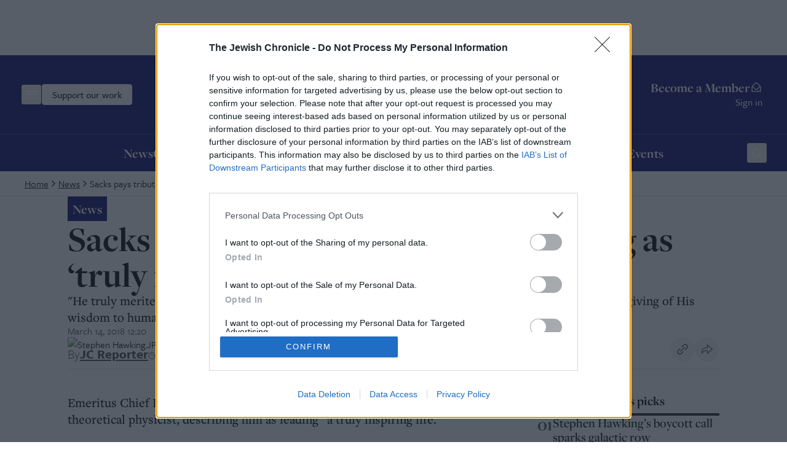

--- FILE ---
content_type: text/html; charset=utf-8
request_url: https://www.thejc.com/news/sacks-pays-tribute-to-stephen-hawking-as-truly-inspiring-s5ccazuv
body_size: 29072
content:
<!DOCTYPE html><html lang="en"><head><meta charSet="utf-8"/><link rel="preconnect" href="https://assets.poool.fr"/><link href="https://assets.poool.fr" rel="dns-prefetch"/><meta name="viewport" content="width=device-width, initial-scale=1"/><link rel="preload" as="image" imageSrcSet="https://api.thejc.atexcloud.io/image-service/view/acePublic/alias/contentid/173lwcqpyazvd1xkww7/0/stephen-hawking-jpg.webp?f=16%3A9&amp;w=640&amp;q=0.6 640w, https://api.thejc.atexcloud.io/image-service/view/acePublic/alias/contentid/173lwcqpyazvd1xkww7/0/stephen-hawking-jpg.webp?f=16%3A9&amp;w=750&amp;q=0.6 750w, https://api.thejc.atexcloud.io/image-service/view/acePublic/alias/contentid/173lwcqpyazvd1xkww7/0/stephen-hawking-jpg.webp?f=16%3A9&amp;w=828&amp;q=0.6 828w, https://api.thejc.atexcloud.io/image-service/view/acePublic/alias/contentid/173lwcqpyazvd1xkww7/0/stephen-hawking-jpg.webp?f=16%3A9&amp;w=1080&amp;q=0.6 1080w, https://api.thejc.atexcloud.io/image-service/view/acePublic/alias/contentid/173lwcqpyazvd1xkww7/0/stephen-hawking-jpg.webp?f=16%3A9&amp;w=1200&amp;q=0.6 1200w, https://api.thejc.atexcloud.io/image-service/view/acePublic/alias/contentid/173lwcqpyazvd1xkww7/0/stephen-hawking-jpg.webp?f=16%3A9&amp;w=1920&amp;q=0.6 1920w, https://api.thejc.atexcloud.io/image-service/view/acePublic/alias/contentid/173lwcqpyazvd1xkww7/0/stephen-hawking-jpg.webp?f=16%3A9&amp;w=2048&amp;q=0.6 2048w, https://api.thejc.atexcloud.io/image-service/view/acePublic/alias/contentid/173lwcqpyazvd1xkww7/0/stephen-hawking-jpg.webp?f=16%3A9&amp;w=3840&amp;q=0.6 3840w" imageSizes="(max-width: 1116px) 100vw, 1060px"/><link rel="stylesheet" href="/_next/static/css/d8b580d2eb4c6dcc.css?dpl=dpl_CUi74MHL5eJen4FqTDEyh8iGAVoX" data-precedence="next"/><link rel="preload" as="script" fetchPriority="low" href="/_next/static/chunks/webpack-6955de92f26bd5ce.js?dpl=dpl_CUi74MHL5eJen4FqTDEyh8iGAVoX"/><script src="/_next/static/chunks/4bd1b696-182b6b13bdad92e3.js?dpl=dpl_CUi74MHL5eJen4FqTDEyh8iGAVoX" async=""></script><script src="/_next/static/chunks/1255-c0bc47c6f204067b.js?dpl=dpl_CUi74MHL5eJen4FqTDEyh8iGAVoX" async=""></script><script src="/_next/static/chunks/main-app-0ee650784ad95c4e.js?dpl=dpl_CUi74MHL5eJen4FqTDEyh8iGAVoX" async=""></script><script src="/_next/static/chunks/app/global-error-faaf42a32622824b.js?dpl=dpl_CUi74MHL5eJen4FqTDEyh8iGAVoX" async=""></script><script src="/_next/static/chunks/2454-cdddcdca420f54b6.js?dpl=dpl_CUi74MHL5eJen4FqTDEyh8iGAVoX" async=""></script><script src="/_next/static/chunks/4909-3886d0132388a27b.js?dpl=dpl_CUi74MHL5eJen4FqTDEyh8iGAVoX" async=""></script><script src="/_next/static/chunks/6784-8f5eea358542f920.js?dpl=dpl_CUi74MHL5eJen4FqTDEyh8iGAVoX" async=""></script><script src="/_next/static/chunks/2919-e0bead89a7d143dd.js?dpl=dpl_CUi74MHL5eJen4FqTDEyh8iGAVoX" async=""></script><script src="/_next/static/chunks/3652-f30ec959b6e576e6.js?dpl=dpl_CUi74MHL5eJen4FqTDEyh8iGAVoX" async=""></script><script src="/_next/static/chunks/app/layout-1bfdda261384c497.js?dpl=dpl_CUi74MHL5eJen4FqTDEyh8iGAVoX" async=""></script><script src="/_next/static/chunks/app/error-702e5a330bde98cc.js?dpl=dpl_CUi74MHL5eJen4FqTDEyh8iGAVoX" async=""></script><script src="/_next/static/chunks/2619-04bc32f026a0d946.js?dpl=dpl_CUi74MHL5eJen4FqTDEyh8iGAVoX" async=""></script><script src="/_next/static/chunks/1356-8b78e8f7841a65a4.js?dpl=dpl_CUi74MHL5eJen4FqTDEyh8iGAVoX" async=""></script><script src="/_next/static/chunks/3249-438af6e21aca0aa4.js?dpl=dpl_CUi74MHL5eJen4FqTDEyh8iGAVoX" async=""></script><script src="/_next/static/chunks/4431-7d298094e1aac59e.js?dpl=dpl_CUi74MHL5eJen4FqTDEyh8iGAVoX" async=""></script><script src="/_next/static/chunks/8616-7d177d3ad9878d2a.js?dpl=dpl_CUi74MHL5eJen4FqTDEyh8iGAVoX" async=""></script><script src="/_next/static/chunks/4415-084e16ed955afd19.js?dpl=dpl_CUi74MHL5eJen4FqTDEyh8iGAVoX" async=""></script><script src="/_next/static/chunks/2982-bdaa7fcccb8b86ff.js?dpl=dpl_CUi74MHL5eJen4FqTDEyh8iGAVoX" async=""></script><script src="/_next/static/chunks/3017-647ee40f81477969.js?dpl=dpl_CUi74MHL5eJen4FqTDEyh8iGAVoX" async=""></script><script src="/_next/static/chunks/5578-a950ada71cd35903.js?dpl=dpl_CUi74MHL5eJen4FqTDEyh8iGAVoX" async=""></script><script src="/_next/static/chunks/6241-045c3efe99b62d9a.js?dpl=dpl_CUi74MHL5eJen4FqTDEyh8iGAVoX" async=""></script><script src="/_next/static/chunks/1029-b6e345a333841a3a.js?dpl=dpl_CUi74MHL5eJen4FqTDEyh8iGAVoX" async=""></script><script src="/_next/static/chunks/5038-f0de557cfd874643.js?dpl=dpl_CUi74MHL5eJen4FqTDEyh8iGAVoX" async=""></script><script src="/_next/static/chunks/7802-e072d099e34d6d6e.js?dpl=dpl_CUi74MHL5eJen4FqTDEyh8iGAVoX" async=""></script><script src="/_next/static/chunks/5536-88db8b7837126e46.js?dpl=dpl_CUi74MHL5eJen4FqTDEyh8iGAVoX" async=""></script><script src="/_next/static/chunks/7433-f544123bb04173a7.js?dpl=dpl_CUi74MHL5eJen4FqTDEyh8iGAVoX" async=""></script><script src="/_next/static/chunks/6671-75cdac20905349a3.js?dpl=dpl_CUi74MHL5eJen4FqTDEyh8iGAVoX" async=""></script><script src="/_next/static/chunks/app/(other)/%5B...path%5D/page-e0e1a461d5f80944.js?dpl=dpl_CUi74MHL5eJen4FqTDEyh8iGAVoX" async=""></script><script src="https://clerk.thejc.com/npm/@clerk/clerk-js@5/dist/clerk.browser.js" data-clerk-js-script="true" async="" crossorigin="anonymous" data-clerk-publishable-key="pk_live_Y2xlcmsudGhlamMuY29tJA"></script><script src="/_next/static/chunks/9972-6552c6c71285a15a.js?dpl=dpl_CUi74MHL5eJen4FqTDEyh8iGAVoX" async=""></script><script src="/_next/static/chunks/8233-dac1dd4afc93f070.js?dpl=dpl_CUi74MHL5eJen4FqTDEyh8iGAVoX" async=""></script><script src="/_next/static/chunks/5963-4aa21966ae46bfbe.js?dpl=dpl_CUi74MHL5eJen4FqTDEyh8iGAVoX" async=""></script><script src="/_next/static/chunks/app/(other)/layout-6d720ff923a6e088.js?dpl=dpl_CUi74MHL5eJen4FqTDEyh8iGAVoX" async=""></script><link rel="preload" href="https://www.googletagmanager.com/gtm.js?id=GTM-MH4WG8" as="script"/><link rel="preload" href="https://securepubads.g.doubleclick.net/tag/js/gpt.js" as="script"/><link rel="preload" href="/_next/static/chunks/6490.abe61f4cf801b8ef.js?dpl=dpl_CUi74MHL5eJen4FqTDEyh8iGAVoX" as="script" fetchPriority="low"/><link rel="preload" href="https://donorbox.org/widget.js" as="script"/><link rel="preload" href="https://assets.poool.fr/audit.min.js" as="script"/><link rel="preload" href="https://assets.poool.fr/access.min.js" as="script"/><link rel="preload" href="https://assets.poool.fr/poool-sdk-v4.min.js" as="script"/><title>Rabbi Lord Sacks pays tribute to particle physicist Professor Stephen Hawking as ‘truly inspiring’ after his death at 76 - The Jewish Chronicle</title><meta name="description" content="Rabbi Lord Sacks pays tribute to particle physicist Professor Stephen Hawking as ‘truly inspiring’ after his death at 76"/><link rel="author" href="https://www.thejc.com/author/jc-reporter-va5nj52d"/><meta name="author" content="JC Reporter"/><link rel="canonical" href="https://www.thejc.com/news/sacks-pays-tribute-to-stephen-hawking-as-truly-inspiring-s5ccazuv"/><meta property="og:title" content="Rabbi Lord Sacks pays tribute to particle physicist Professor Stephen Hawking as ‘truly inspiring’ after his death at 76"/><meta property="og:description" content="Rabbi Lord Sacks pays tribute to particle physicist Professor Stephen Hawking as ‘truly inspiring’ after his death at 76"/><meta property="og:url" content="https://www.thejc.com/news/sacks-pays-tribute-to-stephen-hawking-as-truly-inspiring-s5ccazuv"/><meta property="og:site_name" content="The Jewish Chronicle"/><meta property="og:image" content="https://api.thejc.atexcloud.io/image-service/view/acePublic/alias/contentid/173lwcqpyazvd1xkww7/0/stephen-hawking-jpg.webp?w=1200&amp;q=0.6"/><meta property="og:image:alt" content="Sacks pays tribute to Stephen Hawking as ‘truly inspiring’"/><meta property="og:image:width" content="1200"/><meta property="og:image:height" content="675"/><meta property="og:type" content="article"/><meta property="article:published_time" content="2018-03-14T12:20:16.255Z"/><meta property="article:section" content="News"/><meta name="twitter:card" content="summary_large_image"/><meta name="twitter:site" content="@JewishChron"/><meta name="twitter:creator" content="@JewishChron"/><meta name="twitter:title" content="Rabbi Lord Sacks pays tribute to particle physicist Professor Stephen Hawking as ‘truly inspiring’ after his death at 76"/><meta name="twitter:description" content="Rabbi Lord Sacks pays tribute to particle physicist Professor Stephen Hawking as ‘truly inspiring’ after his death at 76"/><meta name="twitter:image" content="https://www.thejc.com/api/twitterImage/news/sacks-pays-tribute-to-stephen-hawking-as-truly-inspiring-s5ccazuv"/><meta name="twitter:image:alt" content="Stephen Hawking.JPG"/><meta name="twitter:image:width" content="1200"/><meta name="twitter:image:height" content="675"/><link rel="stylesheet" href="https://use.typekit.net/wex3ymn.css"/><script src="/_next/static/chunks/polyfills-42372ed130431b0a.js?dpl=dpl_CUi74MHL5eJen4FqTDEyh8iGAVoX" noModule=""></script></head><body class="the-jewish-chronicle min-h-screen bg-background antialiased overflow-x-hidden"><div hidden=""><!--$--><!--/$--></div><div class="ad-mobile:min-h-[var(--mobile-min-height)] ad-desktop:min-h-[var(--desktop-min-height)] flex justify-center items-center" style="--desktop-min-height:90px;--mobile-min-height:50px"><div id="_R_1iuanb_" data-ad-unit-path="/32215878/header" class="flex"></div><script type="application/json">{
  "adUnitPath": "/32215878/header",
  "sizes": [
    [
      [
        1024,
        90
      ],
      [
        [
          728,
          90
        ],
        [
          970,
          90
        ]
      ]
    ],
    [
      [
        0,
        0
      ],
      [
        [
          320,
          50
        ]
      ]
    ]
  ],
  "desktopMinHeight": 90,
  "mobileMinHeight": 50
}</script></div><header><div class="w-full bg-category-news text-white sticky top-[-1px] z-10 lg:static print:hidden"><div class="container flex items-center justify-between gap-8 py-14 px-16 md:px-28 xl:px-40 lg:py-24 relative"><div class="flex items-center gap-32 flex-1"><!--$!--><template data-dgst="BAILOUT_TO_CLIENT_SIDE_RENDERING"></template><div class="size-34 -ml-6 flex items-center justify-center rounded-md border border-category-news hover:border-white ring-offset-category-news transition-colors focus-visible:outline-none focus-visible:ring-2 focus-visible:ring-white focus-visible:ring-offset-1"><svg xmlns="http://www.w3.org/2000/svg" fill="none" viewBox="0 0 24 24" class="size-24"><mask id="menu_svg__a" width="20" height="13" x="2" y="5" fill="#000" maskUnits="userSpaceOnUse"><path fill="currentColor" d="M2 5h20v13H2z"></path><path fill-rule="evenodd" d="M3 6h18v1.187H3zm18 5.081H3v1.187h18zm0 5.081H3v1.187h18z" clip-rule="evenodd"></path></mask><path fill="currentColor" fill-rule="evenodd" d="M3 6h18v1.187H3zm18 5.081H3v1.187h18zm0 5.081H3v1.187h18z" clip-rule="evenodd"></path><path fill="currentColor" d="M21 6h.5v-.5H21zM3 6v-.5h-.5V6zm18 1.187v.5h.5v-.5zm-18 0h-.5v.5H3zm0 3.894v-.5h-.5v.5zm18 0h.5v-.5H21zM3 12.268h-.5v.5H3zm18 0v.5h.5v-.5zM3 16.162v-.5h-.5v.5zm18 0h.5v-.5H21zM3 17.35h-.5v.5H3zm18 0v.5h.5v-.5zM21 5.5H3v1h18zm.5 1.687V6h-1v1.187zm-18.5.5h18v-1H3zM2.5 6v1.187h1V6zm.5 5.581h18v-1H3zm.5.687V11.08h-1v1.187zm17.5-.5H3v1h18zm-.5-.687v1.187h1V11.08zM3 16.662h18v-1H3zm.5.687v-1.187h-1v1.187zm17.5-.5H3v1h18zm-.5-.687v1.187h1v-1.187z" mask="url(#menu_svg__a)"></path></svg></div><!--/$--><button class="items-center justify-center gap-8 whitespace-nowrap rounded-md font-tertiary font-medium hover:ring-2 hover:ring-offset-1 ring-offset-background transition-all focus-visible:outline-none focus-visible:ring-2 focus-visible:ring-offset-1 disabled:pointer-events-none disabled:bg-gray-500 disabled:border disabled:border-gray-500 [&amp;_svg]:pointer-events-none [&amp;_svg]:size-24 [&amp;_svg]:shrink-0 text-16 border hover:ring-offset-black px-16 py-9 gtm-donate-cta hidden lg:inline-flex h-34 text-black bg-white border-white focus-visible:ring-white focus-visible:ring-offset-category-news hover:ring-white" type="button" aria-haspopup="dialog" aria-expanded="false" aria-controls="radix-_R_19aiuanb_" data-state="closed">Support our work</button></div><div class="flex flex-col gap-16"><a class="w-[227px] md:w-[320px] lg:w-[480px] min-[1360px]:w-[556px] ring-offset-category-news transition-colors focus-visible:outline-none focus-visible:ring-2 focus-visible:ring-white focus-visible:ring-offset-2" tabindex="0" href="/"><svg xmlns="http://www.w3.org/2000/svg" fill="none" viewBox="0 0 556 68" class="w-[227px] h-[28px] md:w-[320px] md:h-[39px] lg:w-[480px] lg:h-[59px] min-[1360px]:w-[556px] min-[1360px]:h-[68px]" role="img" aria-label="The Jewish Chronicle"><path fill="currentColor" d="m554.849 57.07.61-15.152h-1.727c-.495 4.824-1.647 8.232-3.443 10.212-1.796 1.992-4.639 2.982-8.508 2.982h-2.429v-21.08c2.268.023 3.88.679 4.824 1.98s1.485 3.638 1.623 7.011h1.589V23.911h-1.589q-.137 4.404-1.589 6.217c-.967 1.21-2.59 1.831-4.858 1.877V12.974h2.36c3.419 0 5.918.679 7.472 2.049q2.349 2.056 3.765 7.702h1.623l-.437-11.709h-27.31v1.97h3.27v42.126h-3.27v1.97h28.012zm-28.185 0V41.607h-1.658c-.495 4.778-1.566 8.22-3.224 10.328-1.657 2.118-4.087 3.166-7.31 3.166h-3.178V12.974h3.684v-1.97h-16.199v1.97h3.27V55.1h-3.27v1.969zm-29.601.414V43.806h-1.657c-.334 3.742-1.29 6.712-2.856 8.9-1.566 2.187-3.488 3.293-5.791 3.293s-3.845-.99-4.789-2.96c-.945-1.968-1.417-5.41-1.417-10.292v-18.33c0-4.317.484-7.448 1.451-9.383s2.51-2.912 4.628-2.912 3.961 1.001 5.469 3.016 2.545 4.836 3.109 8.485h1.52V10.706h-1.186l-1.658 3.131c-1.324-1.22-2.637-2.118-3.938-2.717q-1.934-.898-3.937-.898c-2.188 0-4.283.668-6.298 2.003-2.015 1.336-3.846 3.247-5.48 5.757-1.44 2.245-2.51 4.743-3.224 7.472s-1.059 5.78-1.059 9.13c0 7.023 1.485 12.676 4.467 16.948 2.982 4.271 6.908 6.401 11.801 6.401 1.197 0 2.429-.242 3.73-.725q1.935-.726 3.8-2.107l1.853 2.372h1.451zm-31.868-44.499h3.2v-1.969h-15.692v1.97h3.177v42.126h-3.177v1.97h15.692v-1.97h-3.2V12.974zm-35.45 44.085V55.1h-3.684V17.28l19.573 40.4h2.671V12.974h3.546v-1.97h-9.28v1.97h3.684v25.974l-13.47-27.932h-12.181v1.97h3.408v42.126h-3.408v1.97h9.141zm-42.3-12.826q1.486 4.455 4.629 8.117c1.554 1.796 3.246 3.166 5.1 4.133 1.842.967 3.719 1.45 5.607 1.45s3.846-.483 5.722-1.462q2.815-1.467 5.078-4.11a24.1 24.1 0 0 0 4.593-8.117c.991-2.97 1.486-6.367 1.486-10.178 0-3.81-.495-7.218-1.497-10.212a24.4 24.4 0 0 0-4.571-8.117c-1.485-1.773-3.166-3.131-5.043-4.087-1.876-.955-3.799-1.427-5.756-1.427s-3.788.472-5.642 1.416c-1.842.944-3.534 2.302-5.066 4.098a23.9 23.9 0 0 0-4.605 8.117c-1.002 2.994-1.497 6.402-1.497 10.213s.495 7.207 1.485 10.177m20.114 8.405c-.99 2.28-2.59 3.43-4.789 3.43s-3.777-1.139-4.778-3.43c-1.002-2.28-1.497-5.964-1.497-11.041V26.536q0-7.581 1.485-10.983c.99-2.269 2.591-3.408 4.79-3.408s3.799 1.14 4.789 3.408 1.485 5.94 1.485 10.983V41.62c0 5.077-.495 8.75-1.485 11.041m-38.685 4.421v-1.969h-3.235V33.306c2.614.07 4.433.84 5.469 2.303 1.036 1.474 1.658 4.478 1.854 9.026v.346c.184 4.501.725 7.495 1.658 8.992.759 1.22 1.75 2.13 2.959 2.74 1.208.61 2.636.91 4.305.91.726 0 1.451-.058 2.176-.185.737-.127 1.486-.31 2.246-.564l-.403-1.762c-.139.023-.265.046-.369.058-.115.011-.288.011-.541.011-1.462-.023-2.222-1.761-2.257-5.204-.046-1.98-.115-3.58-.207-4.824-.288-3.235-1.45-5.883-3.477-7.944-2.026-2.05-4.927-3.535-8.704-4.421v-.414c4.663-.369 8.209-1.497 10.65-3.397s3.661-4.421 3.661-7.599c0-3.557-1.462-6.182-4.375-7.852-2.913-1.68-7.437-2.51-13.586-2.51h-13.574v1.97h3.27v42.126h-3.27v1.97h15.762zm-3.235-44.084h2.43c2.406 0 4.121.702 5.146 2.095 1.025 1.405 1.531 3.753 1.531 7.058s-.552 5.664-1.658 7.057c-1.105 1.405-2.924 2.107-5.468 2.107h-1.992V12.985zM332.274 57.08v-1.969h-3.178V34.066h10.5v21.046h-3.247v1.97h15.693v-1.97h-3.178V12.974h3.178v-1.97h-15.693v1.97h3.247v18.973h-10.5V12.974h3.178v-1.97h-15.693v1.97h3.27V55.1h-3.27v1.969h15.693zm-17.42.414V43.819h-1.658c-.334 3.742-1.289 6.712-2.855 8.9-1.566 2.187-3.489 3.292-5.791 3.292s-3.846-.99-4.79-2.959c-.944-1.968-1.416-5.41-1.416-10.292v-18.33c0-4.317.484-7.449 1.451-9.383s2.51-2.913 4.628-2.913 3.961 1.002 5.469 3.017 2.544 4.835 3.108 8.485h1.52V10.717h-1.186l-1.658 3.132c-1.324-1.22-2.636-2.119-3.937-2.717q-1.935-.899-3.938-.898c-2.187 0-4.283.667-6.297 2.003-2.015 1.335-3.846 3.247-5.481 5.756-1.439 2.246-2.51 4.744-3.224 7.473-.713 2.728-1.059 5.78-1.059 9.13 0 7.023 1.485 12.676 4.467 16.947 2.982 4.272 6.92 6.402 11.802 6.402 1.197 0 2.429-.242 3.73-.726q1.934-.725 3.799-2.107l1.854 2.372h1.451zm-59.04-.414v-1.969h-3.178V34.066h10.5v21.046h-3.235v1.97h15.693v-1.97h-3.178V12.974h3.178v-1.97h-15.693v1.97h3.235v18.973h-10.5V12.974h3.178v-1.97h-15.693v1.97h3.27V55.1h-3.27v1.969h15.693zm-38.213 0 1.785-2.337c1.37 1.06 2.717 1.842 4.052 2.36 1.325.518 2.66.771 3.984.771 3.327 0 6.068-1.3 8.198-3.891 2.141-2.59 3.2-5.964 3.2-10.097 0-3.258-.644-6.102-1.922-8.52q-1.917-3.626-6.045-6.563a382 382 0 0 0-2.901-2.037c-5.066-3.443-7.599-6.436-7.599-8.992 0-1.612.587-2.97 1.773-4.099 1.186-1.128 2.637-1.693 4.375-1.693 2.36 0 4.352.933 5.975 2.81 1.624 1.876 2.81 4.605 3.581 8.209h1.52V10.809h-1.52l-1.451 2.372q-1.986-1.52-3.868-2.245a10.7 10.7 0 0 0-3.903-.726c-3.155 0-5.734 1.152-7.749 3.443s-3.016 5.273-3.016 8.923c0 3.189.691 5.93 2.061 8.209 1.37 2.29 4.053 4.847 8.036 7.702 3.489 2.452 5.688 4.364 6.62 5.722.921 1.359 1.382 2.878 1.382 4.582 0 2.061-.633 3.765-1.911 5.078-1.267 1.324-2.89 1.98-4.847 1.98-2.683 0-4.871-1.094-6.563-3.27-1.704-2.187-2.786-5.319-3.258-9.406h-1.52v13.885h1.52zm-7.057-44.084h3.2v-1.97h-15.692v1.97h3.177v42.127h-3.177v1.969h15.692v-1.97h-3.2v-42.15zm-40.642 44.948 6.85-20.183 5.503 20.183h2.361l12.998-44.948h1.727v-1.97h-6.413v1.97h2.637l-8.704 30.614-4.525-16.015 4.859-14.6h2.325v-1.968h-37.026v1.969h2.199l12.722 44.948h2.498zm-6.379-44.948h6.448l6.079 22.013-3.443 10.362zm14.749 0h6.885l-3.777 11.709zM153.461 57.08l.61-15.151h-1.727c-.495 4.824-1.646 8.232-3.443 10.212-1.796 1.992-4.639 2.982-8.508 2.982h-2.429V34.043c2.268.023 3.88.68 4.824 1.98s1.485 3.638 1.623 7.012H146V23.923h-1.589q-.137 4.404-1.589 6.217c-.967 1.209-2.59 1.83-4.858 1.877V12.974h2.36c3.419 0 5.918.679 7.472 2.049q2.349 2.056 3.765 7.702h1.623l-.437-11.709h-27.31v1.97h3.27v42.126h-3.27v1.97zm-42.887 1.462c.437-.633.656-1.45.656-2.464 0-1.15-.345-2.072-1.025-2.786-.691-.714-1.589-1.07-2.717-1.07-1.22 0-2.199.402-2.959 1.22-.748.817-1.128 1.888-1.128 3.224 0 1.75.668 3.2 1.992 4.375s2.993 1.761 4.996 1.761c3.535 0 6.218-1.416 8.048-4.237 1.831-2.82 2.752-6.954 2.752-12.4V12.974h2.901v-1.97h-15.623v1.97h3.442v26.664c0 3.65.415 7.323 1.244 11.007q1.243 5.526 1.243 6.08c0 1.22-.357 2.221-1.059 3.027-.714.806-1.6 1.21-2.683 1.21-.38 0-.76-.059-1.117-.15a7.4 7.4 0 0 1-1.22-.496c1.059-.552 1.808-1.14 2.245-1.773m-14.69-1.462.61-15.151h-1.728c-.495 4.824-1.646 8.232-3.442 10.212-1.796 1.992-4.64 2.982-8.508 2.982h-2.43V34.043c2.268.023 3.88.68 4.824 1.98q1.417 1.951 1.624 7.012h1.589V23.923h-1.59q-.137 4.404-1.588 6.217c-.967 1.209-2.59 1.83-4.859 1.877V12.974h2.36c3.42 0 5.918.679 7.473 2.049q2.348 2.056 3.765 7.702h1.623l-.438-11.709h-27.31v1.97h3.27v42.126h-3.27v1.97zm-48.875 0v-1.969H43.82V34.066h10.5v21.046h-3.235v1.97h15.692v-1.97H63.6V12.974h3.178v-1.97H51.084v1.97h3.236v18.973h-10.5V12.974h3.177v-1.97H31.305v1.97h3.27V55.1h-3.27v1.969h15.692zm-22.312 0v-1.969h-4.629V12.905h.541c2.21 0 3.96.967 5.262 2.89 1.3 1.934 2.383 5.226 3.247 9.89h1.588l-.333-14.669H.403L0 25.684h1.658c.806-4.594 1.877-7.875 3.19-9.832 1.312-1.969 3.085-2.947 5.318-2.947h.541V55.1H6.08v1.969h18.594zM556 1H0v2.084h556zm0 64H0v2.084h556z"></path></svg></a><div class="hidden min-h-[21px] lg:block"><!--$!--><template data-dgst="BAILOUT_TO_CLIENT_SIDE_RENDERING"></template><!--/$--></div></div><div class="flex flex-1 justify-end"><button type="button" aria-haspopup="dialog" aria-expanded="false" aria-controls="radix-_R_17aiuanb_" data-state="closed" aria-label="Search" class="lg:hidden [&amp;[data-state=closed]&gt;.search-button]:block [&amp;[data-state=closed]&gt;.close-button]:hidden [&amp;[data-state=open]&gt;.search-button]:hidden [&amp;[data-state=open]&gt;.close-button]:block size-34 -mr-8 flex items-center justify-center rounded-md border border-category-news hover:border-white ring-offset-category-news transition-colors focus-visible:outline-none focus-visible:ring-2 focus-visible:ring-white focus-visible:ring-offset-1" tabindex="0"><svg xmlns="http://www.w3.org/2000/svg" fill="none" viewBox="0 0 24 24" class="search-button size-24"><path fill="currentColor" d="M17.295 15.9a7.484 7.484 0 0 0-1.077-10.083 7.35 7.35 0 0 0-5.098-1.812 7.36 7.36 0 0 0-4.957 2.174 7.47 7.47 0 0 0-2.158 4.996 7.48 7.48 0 0 0 1.798 5.139 7.342 7.342 0 0 0 10.004 1.085L19.38 21l1.488-1.497zm-5.885.864c-1.039 0-2.055-.311-2.919-.893a5.3 5.3 0 0 1-1.935-2.376 5.33 5.33 0 0 1-.3-3.06 5.3 5.3 0 0 1 1.439-2.711 5.24 5.24 0 0 1 2.69-1.45 5.2 5.2 0 0 1 3.036.302c.96.4 1.78 1.08 2.358 1.95a5.325 5.325 0 0 1-.655 6.685 5.24 5.24 0 0 1-3.714 1.553"></path></svg><svg xmlns="http://www.w3.org/2000/svg" fill="none" viewBox="0 0 25 24" class="close-button size-24"><path fill="currentColor" fill-rule="evenodd" d="m13.983 12 6.767-6.767L19.517 4l-6.767 6.767L5.983 4 4.75 5.233 11.517 12 4.75 18.767 5.983 20l6.767-6.767L19.517 20l1.233-1.233zM5.11 5.233l.873-.873z" clip-rule="evenodd"></path></svg></button><div class="hidden lg:flex lg:flex-col lg:items-end min-[1360px]:flex-row min-[1360px]:items-center justify-end gap-8 min-[1360px]:gap-16"><a class="group inline-flex items-center gap-8 font-base font-bold text-end text-21 leading-md decoration-0 underline-offset-4 no-underline hover:underline hover:text-white ring-offset-category-news transition-colors focus-visible:outline-none focus-visible:ring-2 focus-visible:ring-white focus-visible:ring-offset-2 [&amp;_.envelope]:block [&amp;_.envelope-filled]:hidden" href="/pricing">Become a Member<svg xmlns="http://www.w3.org/2000/svg" fill="none" viewBox="0 0 24 24" class="envelope size-20 group-hover:hidden"><path fill="currentColor" d="m20.075 9.294-5.424-5.196a3.75 3.75 0 0 0-5.291-.011L3.925 9.294A3.01 3.01 0 0 0 3 11.46V21h18v-9.54a3.01 3.01 0 0 0-.925-2.166M10.41 5.158a2.3 2.3 0 0 1 3.194.012l5.06 4.848-5.072 5.073a2.305 2.305 0 0 1-3.182 0L5.336 10.02zM19.5 19.5h-15v-8.04c0-.048.01-.094.014-.142l4.835 4.834a3.75 3.75 0 0 0 5.302 0l4.835-4.834c.004.048.014.094.014.142z"></path></svg><svg xmlns="http://www.w3.org/2000/svg" fill="none" viewBox="0 0 24 24" class="envelope-filled size-20 group-hover:block"><path fill="currentColor" d="m3.9 9.328 5.46-5.241a3.75 3.75 0 0 1 5.291.011l5.453 5.23-6.513 6.514a2.306 2.306 0 0 1-3.182 0zm10.755 7.575a3.75 3.75 0 0 1-5.302 0l-6.233-6.23c-.075.255-.116.52-.12.787V21h18v-9.54a3 3 0 0 0-.12-.787z"></path></svg></a><div class="w-[1px] h-[25px] bg-gray-500 hidden min-[1360px]:block"></div><div class="min-w-[43px] font-tertiary font-medium text-16 leading-[24px]">Sign in</div></div></div></div></div><div class="bg-category-news text-white border-t border-[#2B2D89] print:hidden"><div class="container min-h-34 flex items-center gap-12 py-8 px-16 lg:hidden"><button class="inline-flex items-center justify-center gap-8 whitespace-nowrap font-tertiary hover:ring-ring hover:ring-offset-1 disabled:pointer-events-none disabled:bg-gray-500 disabled:border disabled:border-gray-500 [&amp;_svg]:pointer-events-none [&amp;_svg]:shrink-0 rounded-none [&amp;_svg]:size-16 gtm-donate-cta h-16 p-0 flex-1 text-center text-14 leading-lg font-medium ring-offset-category-news transition-colors cursor-pointer hover:ring-0 focus-visible:outline-none focus-visible:ring-2 focus-visible:ring-white focus-visible:ring-offset-2" type="button" aria-haspopup="dialog" aria-expanded="false" aria-controls="radix-_R_15iiuanb_" data-state="closed">Support our work</button><div class="w-[1px] h-[13px] bg-[#2B2D89]"></div><a class="flex-1 h-16 text-center text-14 leading-lg font-medium ring-offset-category-news transition-colors focus-visible:outline-none focus-visible:ring-2 focus-visible:ring-white focus-visible:ring-offset-2" href="/pricing">Become a Member</a></div><div class="hidden lg:flex container items-center justify-center relative px-16 md:px-28 xl:px-40"><nav class="flex items-center justify-center h-[60px] gap-24" aria-label="Main navigation"><a class="gtm-navigation-item gtm-navigation-item-header font-base font-bold text-21 ring-offset-category-news transition-colors decoration-0 underline-offset-4 no-underline hover:underline hover:text-white focus-visible:outline-none focus-visible:ring-2 focus-visible:ring-white focus-visible:ring-offset-2" tabindex="0" href="/news">News</a><a class="gtm-navigation-item gtm-navigation-item-header font-base font-bold text-21 ring-offset-category-news transition-colors decoration-0 underline-offset-4 no-underline hover:underline hover:text-white focus-visible:outline-none focus-visible:ring-2 focus-visible:ring-white focus-visible:ring-offset-2" tabindex="0" href="/community">Community </a><a class="gtm-navigation-item gtm-navigation-item-header font-base font-bold text-21 ring-offset-category-news transition-colors decoration-0 underline-offset-4 no-underline hover:underline hover:text-white focus-visible:outline-none focus-visible:ring-2 focus-visible:ring-white focus-visible:ring-offset-2" tabindex="0" href="/opinion">Opinion</a><a class="gtm-navigation-item gtm-navigation-item-header font-base font-bold text-21 ring-offset-category-news transition-colors decoration-0 underline-offset-4 no-underline hover:underline hover:text-white focus-visible:outline-none focus-visible:ring-2 focus-visible:ring-white focus-visible:ring-offset-2" tabindex="0" href="/life">Life</a><a class="gtm-navigation-item gtm-navigation-item-header font-base font-bold text-21 ring-offset-category-news transition-colors decoration-0 underline-offset-4 no-underline hover:underline hover:text-white focus-visible:outline-none focus-visible:ring-2 focus-visible:ring-white focus-visible:ring-offset-2" tabindex="0" href="/recipe">Recipes</a><a class="gtm-navigation-item gtm-navigation-item-header font-base font-bold text-21 ring-offset-category-news transition-colors decoration-0 underline-offset-4 no-underline hover:underline hover:text-white focus-visible:outline-none focus-visible:ring-2 focus-visible:ring-white focus-visible:ring-offset-2" tabindex="0" href="/judaism">Judaism </a><a class="gtm-navigation-item gtm-navigation-item-header font-base font-bold text-21 ring-offset-category-news transition-colors decoration-0 underline-offset-4 no-underline hover:underline hover:text-white focus-visible:outline-none focus-visible:ring-2 focus-visible:ring-white focus-visible:ring-offset-2" tabindex="0" href="/personal-of6pugzl">Social &amp; Personal</a><a class="gtm-navigation-item gtm-navigation-item-header font-base font-bold text-21 ring-offset-category-news transition-colors decoration-0 underline-offset-4 no-underline hover:underline hover:text-white focus-visible:outline-none focus-visible:ring-2 focus-visible:ring-white focus-visible:ring-offset-2" tabindex="0" href="/archive">Archive</a><a class="gtm-navigation-item gtm-navigation-item-header font-base font-bold text-21 ring-offset-category-news transition-colors decoration-0 underline-offset-4 no-underline hover:underline hover:text-white focus-visible:outline-none focus-visible:ring-2 focus-visible:ring-white focus-visible:ring-offset-2" tabindex="0" href="/newsletters">Newsletters</a><a class="gtm-navigation-item gtm-navigation-item-header font-base font-bold text-21 ring-offset-category-news transition-colors decoration-0 underline-offset-4 no-underline hover:underline hover:text-white focus-visible:outline-none focus-visible:ring-2 focus-visible:ring-white focus-visible:ring-offset-2" tabindex="0" href="/jc-cookbook">Cookbook</a><a class="gtm-navigation-item gtm-navigation-item-header font-base font-bold text-21 ring-offset-category-news transition-colors decoration-0 underline-offset-4 no-underline hover:underline hover:text-white focus-visible:outline-none focus-visible:ring-2 focus-visible:ring-white focus-visible:ring-offset-2" tabindex="0" href="/events">Events</a></nav><button type="button" aria-haspopup="dialog" aria-expanded="false" aria-controls="radix-_R_1aiiuanb_" data-state="closed" aria-label="Search" class="lg:absolute lg:z-10 lg:top-[13px] lg:right-28 xl:right-40 [&amp;[data-state=closed]&gt;.search-button]:block [&amp;[data-state=closed]&gt;.close-button]:hidden [&amp;[data-state=open]&gt;.search-button]:hidden [&amp;[data-state=open]&gt;.close-button]:block size-34 -mr-8 flex items-center justify-center rounded-md border border-category-news hover:border-white ring-offset-category-news transition-colors focus-visible:outline-none focus-visible:ring-2 focus-visible:ring-white focus-visible:ring-offset-1" tabindex="0"><svg xmlns="http://www.w3.org/2000/svg" fill="none" viewBox="0 0 24 24" class="search-button size-24"><path fill="currentColor" d="M17.295 15.9a7.484 7.484 0 0 0-1.077-10.083 7.35 7.35 0 0 0-5.098-1.812 7.36 7.36 0 0 0-4.957 2.174 7.47 7.47 0 0 0-2.158 4.996 7.48 7.48 0 0 0 1.798 5.139 7.342 7.342 0 0 0 10.004 1.085L19.38 21l1.488-1.497zm-5.885.864c-1.039 0-2.055-.311-2.919-.893a5.3 5.3 0 0 1-1.935-2.376 5.33 5.33 0 0 1-.3-3.06 5.3 5.3 0 0 1 1.439-2.711 5.24 5.24 0 0 1 2.69-1.45 5.2 5.2 0 0 1 3.036.302c.96.4 1.78 1.08 2.358 1.95a5.325 5.325 0 0 1-.655 6.685 5.24 5.24 0 0 1-3.714 1.553"></path></svg><svg xmlns="http://www.w3.org/2000/svg" fill="none" viewBox="0 0 25 24" class="close-button size-24"><path fill="currentColor" fill-rule="evenodd" d="m13.983 12 6.767-6.767L19.517 4l-6.767 6.767L5.983 4 4.75 5.233 11.517 12 4.75 18.767 5.983 20l6.767-6.767L19.517 20l1.233-1.233zM5.11 5.233l.873-.873z" clip-rule="evenodd"></path></svg></button></div></div><div aria-hidden="true" class="hidden lg:block fixed top-0 left-0 right-0 z-20 transition-all duration-200 lg:animate-slide-up lg:opacity-0 pointer-events-none"><div class="w-full bg-category-news text-white"><div class="container flex items-center justify-start gap-8 relative px-16 md:px-28 xl:px-40"><div class="flex items-center gap-16"><button type="button" aria-haspopup="dialog" aria-expanded="false" aria-controls="radix-_R_5qiuanb_" data-state="closed" aria-label="Menu" class="size-34 -ml-6 flex items-center justify-center rounded-md border border-category-news hover:border-white ring-offset-category-news transition-colors focus-visible:outline-none focus-visible:ring-2 focus-visible:ring-white focus-visible:ring-offset-1" tabindex="-1"><svg xmlns="http://www.w3.org/2000/svg" fill="none" viewBox="0 0 24 24" class="size-24"><mask id="menu_svg__a" width="20" height="13" x="2" y="5" fill="#000" maskUnits="userSpaceOnUse"><path fill="currentColor" d="M2 5h20v13H2z"></path><path fill-rule="evenodd" d="M3 6h18v1.187H3zm18 5.081H3v1.187h18zm0 5.081H3v1.187h18z" clip-rule="evenodd"></path></mask><path fill="currentColor" fill-rule="evenodd" d="M3 6h18v1.187H3zm18 5.081H3v1.187h18zm0 5.081H3v1.187h18z" clip-rule="evenodd"></path><path fill="currentColor" d="M21 6h.5v-.5H21zM3 6v-.5h-.5V6zm18 1.187v.5h.5v-.5zm-18 0h-.5v.5H3zm0 3.894v-.5h-.5v.5zm18 0h.5v-.5H21zM3 12.268h-.5v.5H3zm18 0v.5h.5v-.5zM3 16.162v-.5h-.5v.5zm18 0h.5v-.5H21zM3 17.35h-.5v.5H3zm18 0v.5h.5v-.5zM21 5.5H3v1h18zm.5 1.687V6h-1v1.187zm-18.5.5h18v-1H3zM2.5 6v1.187h1V6zm.5 5.581h18v-1H3zm.5.687V11.08h-1v1.187zm17.5-.5H3v1h18zm-.5-.687v1.187h1V11.08zM3 16.662h18v-1H3zm.5.687v-1.187h-1v1.187zm17.5-.5H3v1h18zm-.5-.687v1.187h1v-1.187z" mask="url(#menu_svg__a)"></path></svg></button><a class="w-[196px] ring-offset-category-news transition-colors focus-visible:outline-none focus-visible:ring-2 focus-visible:ring-white focus-visible:ring-offset-2" tabindex="-1" href="/"><svg xmlns="http://www.w3.org/2000/svg" fill="none" viewBox="0 0 556 68" class="w-[196px] h-[24px]" role="img" aria-label="The Jewish Chronicle"><path fill="currentColor" d="m554.849 57.07.61-15.152h-1.727c-.495 4.824-1.647 8.232-3.443 10.212-1.796 1.992-4.639 2.982-8.508 2.982h-2.429v-21.08c2.268.023 3.88.679 4.824 1.98s1.485 3.638 1.623 7.011h1.589V23.911h-1.589q-.137 4.404-1.589 6.217c-.967 1.21-2.59 1.831-4.858 1.877V12.974h2.36c3.419 0 5.918.679 7.472 2.049q2.349 2.056 3.765 7.702h1.623l-.437-11.709h-27.31v1.97h3.27v42.126h-3.27v1.97h28.012zm-28.185 0V41.607h-1.658c-.495 4.778-1.566 8.22-3.224 10.328-1.657 2.118-4.087 3.166-7.31 3.166h-3.178V12.974h3.684v-1.97h-16.199v1.97h3.27V55.1h-3.27v1.969zm-29.601.414V43.806h-1.657c-.334 3.742-1.29 6.712-2.856 8.9-1.566 2.187-3.488 3.293-5.791 3.293s-3.845-.99-4.789-2.96c-.945-1.968-1.417-5.41-1.417-10.292v-18.33c0-4.317.484-7.448 1.451-9.383s2.51-2.912 4.628-2.912 3.961 1.001 5.469 3.016 2.545 4.836 3.109 8.485h1.52V10.706h-1.186l-1.658 3.131c-1.324-1.22-2.637-2.118-3.938-2.717q-1.934-.898-3.937-.898c-2.188 0-4.283.668-6.298 2.003-2.015 1.336-3.846 3.247-5.48 5.757-1.44 2.245-2.51 4.743-3.224 7.472s-1.059 5.78-1.059 9.13c0 7.023 1.485 12.676 4.467 16.948 2.982 4.271 6.908 6.401 11.801 6.401 1.197 0 2.429-.242 3.73-.725q1.935-.726 3.8-2.107l1.853 2.372h1.451zm-31.868-44.499h3.2v-1.969h-15.692v1.97h3.177v42.126h-3.177v1.97h15.692v-1.97h-3.2V12.974zm-35.45 44.085V55.1h-3.684V17.28l19.573 40.4h2.671V12.974h3.546v-1.97h-9.28v1.97h3.684v25.974l-13.47-27.932h-12.181v1.97h3.408v42.126h-3.408v1.97h9.141zm-42.3-12.826q1.486 4.455 4.629 8.117c1.554 1.796 3.246 3.166 5.1 4.133 1.842.967 3.719 1.45 5.607 1.45s3.846-.483 5.722-1.462q2.815-1.467 5.078-4.11a24.1 24.1 0 0 0 4.593-8.117c.991-2.97 1.486-6.367 1.486-10.178 0-3.81-.495-7.218-1.497-10.212a24.4 24.4 0 0 0-4.571-8.117c-1.485-1.773-3.166-3.131-5.043-4.087-1.876-.955-3.799-1.427-5.756-1.427s-3.788.472-5.642 1.416c-1.842.944-3.534 2.302-5.066 4.098a23.9 23.9 0 0 0-4.605 8.117c-1.002 2.994-1.497 6.402-1.497 10.213s.495 7.207 1.485 10.177m20.114 8.405c-.99 2.28-2.59 3.43-4.789 3.43s-3.777-1.139-4.778-3.43c-1.002-2.28-1.497-5.964-1.497-11.041V26.536q0-7.581 1.485-10.983c.99-2.269 2.591-3.408 4.79-3.408s3.799 1.14 4.789 3.408 1.485 5.94 1.485 10.983V41.62c0 5.077-.495 8.75-1.485 11.041m-38.685 4.421v-1.969h-3.235V33.306c2.614.07 4.433.84 5.469 2.303 1.036 1.474 1.658 4.478 1.854 9.026v.346c.184 4.501.725 7.495 1.658 8.992.759 1.22 1.75 2.13 2.959 2.74 1.208.61 2.636.91 4.305.91.726 0 1.451-.058 2.176-.185.737-.127 1.486-.31 2.246-.564l-.403-1.762c-.139.023-.265.046-.369.058-.115.011-.288.011-.541.011-1.462-.023-2.222-1.761-2.257-5.204-.046-1.98-.115-3.58-.207-4.824-.288-3.235-1.45-5.883-3.477-7.944-2.026-2.05-4.927-3.535-8.704-4.421v-.414c4.663-.369 8.209-1.497 10.65-3.397s3.661-4.421 3.661-7.599c0-3.557-1.462-6.182-4.375-7.852-2.913-1.68-7.437-2.51-13.586-2.51h-13.574v1.97h3.27v42.126h-3.27v1.97h15.762zm-3.235-44.084h2.43c2.406 0 4.121.702 5.146 2.095 1.025 1.405 1.531 3.753 1.531 7.058s-.552 5.664-1.658 7.057c-1.105 1.405-2.924 2.107-5.468 2.107h-1.992V12.985zM332.274 57.08v-1.969h-3.178V34.066h10.5v21.046h-3.247v1.97h15.693v-1.97h-3.178V12.974h3.178v-1.97h-15.693v1.97h3.247v18.973h-10.5V12.974h3.178v-1.97h-15.693v1.97h3.27V55.1h-3.27v1.969h15.693zm-17.42.414V43.819h-1.658c-.334 3.742-1.289 6.712-2.855 8.9-1.566 2.187-3.489 3.292-5.791 3.292s-3.846-.99-4.79-2.959c-.944-1.968-1.416-5.41-1.416-10.292v-18.33c0-4.317.484-7.449 1.451-9.383s2.51-2.913 4.628-2.913 3.961 1.002 5.469 3.017 2.544 4.835 3.108 8.485h1.52V10.717h-1.186l-1.658 3.132c-1.324-1.22-2.636-2.119-3.937-2.717q-1.935-.899-3.938-.898c-2.187 0-4.283.667-6.297 2.003-2.015 1.335-3.846 3.247-5.481 5.756-1.439 2.246-2.51 4.744-3.224 7.473-.713 2.728-1.059 5.78-1.059 9.13 0 7.023 1.485 12.676 4.467 16.947 2.982 4.272 6.92 6.402 11.802 6.402 1.197 0 2.429-.242 3.73-.726q1.934-.725 3.799-2.107l1.854 2.372h1.451zm-59.04-.414v-1.969h-3.178V34.066h10.5v21.046h-3.235v1.97h15.693v-1.97h-3.178V12.974h3.178v-1.97h-15.693v1.97h3.235v18.973h-10.5V12.974h3.178v-1.97h-15.693v1.97h3.27V55.1h-3.27v1.969h15.693zm-38.213 0 1.785-2.337c1.37 1.06 2.717 1.842 4.052 2.36 1.325.518 2.66.771 3.984.771 3.327 0 6.068-1.3 8.198-3.891 2.141-2.59 3.2-5.964 3.2-10.097 0-3.258-.644-6.102-1.922-8.52q-1.917-3.626-6.045-6.563a382 382 0 0 0-2.901-2.037c-5.066-3.443-7.599-6.436-7.599-8.992 0-1.612.587-2.97 1.773-4.099 1.186-1.128 2.637-1.693 4.375-1.693 2.36 0 4.352.933 5.975 2.81 1.624 1.876 2.81 4.605 3.581 8.209h1.52V10.809h-1.52l-1.451 2.372q-1.986-1.52-3.868-2.245a10.7 10.7 0 0 0-3.903-.726c-3.155 0-5.734 1.152-7.749 3.443s-3.016 5.273-3.016 8.923c0 3.189.691 5.93 2.061 8.209 1.37 2.29 4.053 4.847 8.036 7.702 3.489 2.452 5.688 4.364 6.62 5.722.921 1.359 1.382 2.878 1.382 4.582 0 2.061-.633 3.765-1.911 5.078-1.267 1.324-2.89 1.98-4.847 1.98-2.683 0-4.871-1.094-6.563-3.27-1.704-2.187-2.786-5.319-3.258-9.406h-1.52v13.885h1.52zm-7.057-44.084h3.2v-1.97h-15.692v1.97h3.177v42.127h-3.177v1.969h15.692v-1.97h-3.2v-42.15zm-40.642 44.948 6.85-20.183 5.503 20.183h2.361l12.998-44.948h1.727v-1.97h-6.413v1.97h2.637l-8.704 30.614-4.525-16.015 4.859-14.6h2.325v-1.968h-37.026v1.969h2.199l12.722 44.948h2.498zm-6.379-44.948h6.448l6.079 22.013-3.443 10.362zm14.749 0h6.885l-3.777 11.709zM153.461 57.08l.61-15.151h-1.727c-.495 4.824-1.646 8.232-3.443 10.212-1.796 1.992-4.639 2.982-8.508 2.982h-2.429V34.043c2.268.023 3.88.68 4.824 1.98s1.485 3.638 1.623 7.012H146V23.923h-1.589q-.137 4.404-1.589 6.217c-.967 1.209-2.59 1.83-4.858 1.877V12.974h2.36c3.419 0 5.918.679 7.472 2.049q2.349 2.056 3.765 7.702h1.623l-.437-11.709h-27.31v1.97h3.27v42.126h-3.27v1.97zm-42.887 1.462c.437-.633.656-1.45.656-2.464 0-1.15-.345-2.072-1.025-2.786-.691-.714-1.589-1.07-2.717-1.07-1.22 0-2.199.402-2.959 1.22-.748.817-1.128 1.888-1.128 3.224 0 1.75.668 3.2 1.992 4.375s2.993 1.761 4.996 1.761c3.535 0 6.218-1.416 8.048-4.237 1.831-2.82 2.752-6.954 2.752-12.4V12.974h2.901v-1.97h-15.623v1.97h3.442v26.664c0 3.65.415 7.323 1.244 11.007q1.243 5.526 1.243 6.08c0 1.22-.357 2.221-1.059 3.027-.714.806-1.6 1.21-2.683 1.21-.38 0-.76-.059-1.117-.15a7.4 7.4 0 0 1-1.22-.496c1.059-.552 1.808-1.14 2.245-1.773m-14.69-1.462.61-15.151h-1.728c-.495 4.824-1.646 8.232-3.442 10.212-1.796 1.992-4.64 2.982-8.508 2.982h-2.43V34.043c2.268.023 3.88.68 4.824 1.98q1.417 1.951 1.624 7.012h1.589V23.923h-1.59q-.137 4.404-1.588 6.217c-.967 1.209-2.59 1.83-4.859 1.877V12.974h2.36c3.42 0 5.918.679 7.473 2.049q2.348 2.056 3.765 7.702h1.623l-.438-11.709h-27.31v1.97h3.27v42.126h-3.27v1.97zm-48.875 0v-1.969H43.82V34.066h10.5v21.046h-3.235v1.97h15.692v-1.97H63.6V12.974h3.178v-1.97H51.084v1.97h3.236v18.973h-10.5V12.974h3.177v-1.97H31.305v1.97h3.27V55.1h-3.27v1.969h15.692zm-22.312 0v-1.969h-4.629V12.905h.541c2.21 0 3.96.967 5.262 2.89 1.3 1.934 2.383 5.226 3.247 9.89h1.588l-.333-14.669H.403L0 25.684h1.658c.806-4.594 1.877-7.875 3.19-9.832 1.312-1.969 3.085-2.947 5.318-2.947h.541V55.1H6.08v1.969h18.594zM556 1H0v2.084h556zm0 64H0v2.084h556z"></path></svg></a></div><div class="pl-14 xl:pl-20"><nav class="flex items-center justify-center h-48 gap-20 xl:gap-24" aria-label="Main navigation"><a class="gtm-navigation-item gtm-navigation-item-header font-base font-bold ring-offset-category-news transition-colors decoration-0 underline-offset-4 no-underline hover:underline hover:text-white focus-visible:outline-none focus-visible:ring-2 focus-visible:ring-white focus-visible:ring-offset-2 text-18" tabindex="-1" href="/news">News</a><a class="gtm-navigation-item gtm-navigation-item-header font-base font-bold ring-offset-category-news transition-colors decoration-0 underline-offset-4 no-underline hover:underline hover:text-white focus-visible:outline-none focus-visible:ring-2 focus-visible:ring-white focus-visible:ring-offset-2 text-18" tabindex="-1" href="/community">Community </a><a class="gtm-navigation-item gtm-navigation-item-header font-base font-bold ring-offset-category-news transition-colors decoration-0 underline-offset-4 no-underline hover:underline hover:text-white focus-visible:outline-none focus-visible:ring-2 focus-visible:ring-white focus-visible:ring-offset-2 text-18" tabindex="-1" href="/opinion">Opinion</a><a class="gtm-navigation-item gtm-navigation-item-header font-base font-bold ring-offset-category-news transition-colors decoration-0 underline-offset-4 no-underline hover:underline hover:text-white focus-visible:outline-none focus-visible:ring-2 focus-visible:ring-white focus-visible:ring-offset-2 text-18" tabindex="-1" href="/life">Life</a><a class="gtm-navigation-item gtm-navigation-item-header font-base font-bold ring-offset-category-news transition-colors decoration-0 underline-offset-4 no-underline hover:underline hover:text-white focus-visible:outline-none focus-visible:ring-2 focus-visible:ring-white focus-visible:ring-offset-2 text-18" tabindex="-1" href="/recipe">Recipes</a><a class="gtm-navigation-item gtm-navigation-item-header font-base font-bold ring-offset-category-news transition-colors decoration-0 underline-offset-4 no-underline hover:underline hover:text-white focus-visible:outline-none focus-visible:ring-2 focus-visible:ring-white focus-visible:ring-offset-2 text-18" tabindex="-1" href="/judaism">Judaism </a><a class="gtm-navigation-item gtm-navigation-item-header font-base font-bold ring-offset-category-news transition-colors decoration-0 underline-offset-4 no-underline hover:underline hover:text-white focus-visible:outline-none focus-visible:ring-2 focus-visible:ring-white focus-visible:ring-offset-2 text-18" tabindex="-1" href="/personal-of6pugzl">Social &amp; Personal</a><a class="gtm-navigation-item gtm-navigation-item-header font-base font-bold ring-offset-category-news transition-colors decoration-0 underline-offset-4 no-underline hover:underline hover:text-white focus-visible:outline-none focus-visible:ring-2 focus-visible:ring-white focus-visible:ring-offset-2 text-18" tabindex="-1" href="/archive">Archive</a><a class="gtm-navigation-item gtm-navigation-item-header font-base font-bold ring-offset-category-news transition-colors decoration-0 underline-offset-4 no-underline hover:underline hover:text-white focus-visible:outline-none focus-visible:ring-2 focus-visible:ring-white focus-visible:ring-offset-2 text-18" tabindex="-1" href="/newsletters">Newsletters</a><a class="gtm-navigation-item gtm-navigation-item-header font-base font-bold ring-offset-category-news transition-colors decoration-0 underline-offset-4 no-underline hover:underline hover:text-white focus-visible:outline-none focus-visible:ring-2 focus-visible:ring-white focus-visible:ring-offset-2 text-18" tabindex="-1" href="/jc-cookbook">Cookbook</a><a class="gtm-navigation-item gtm-navigation-item-header font-base font-bold ring-offset-category-news transition-colors decoration-0 underline-offset-4 no-underline hover:underline hover:text-white focus-visible:outline-none focus-visible:ring-2 focus-visible:ring-white focus-visible:ring-offset-2 text-18" tabindex="-1" href="/events">Events</a></nav></div><button type="button" aria-haspopup="dialog" aria-expanded="false" aria-controls="radix-_R_3qiuanb_" data-state="closed" aria-label="Search" class="lg:absolute lg:z-10 lg:right-28 xl:right-40 [&amp;[data-state=closed]&gt;.search-button]:block [&amp;[data-state=closed]&gt;.close-button]:hidden [&amp;[data-state=open]&gt;.search-button]:hidden [&amp;[data-state=open]&gt;.close-button]:block size-34 -mr-8 flex items-center justify-center rounded-md border border-category-news hover:border-white ring-offset-category-news transition-colors focus-visible:outline-none focus-visible:ring-2 focus-visible:ring-white focus-visible:ring-offset-1 lg:top-[7px]" tabindex="-1"><svg xmlns="http://www.w3.org/2000/svg" fill="none" viewBox="0 0 24 24" class="search-button size-24"><path fill="currentColor" d="M17.295 15.9a7.484 7.484 0 0 0-1.077-10.083 7.35 7.35 0 0 0-5.098-1.812 7.36 7.36 0 0 0-4.957 2.174 7.47 7.47 0 0 0-2.158 4.996 7.48 7.48 0 0 0 1.798 5.139 7.342 7.342 0 0 0 10.004 1.085L19.38 21l1.488-1.497zm-5.885.864c-1.039 0-2.055-.311-2.919-.893a5.3 5.3 0 0 1-1.935-2.376 5.33 5.33 0 0 1-.3-3.06 5.3 5.3 0 0 1 1.439-2.711 5.24 5.24 0 0 1 2.69-1.45 5.2 5.2 0 0 1 3.036.302c.96.4 1.78 1.08 2.358 1.95a5.325 5.325 0 0 1-.655 6.685 5.24 5.24 0 0 1-3.714 1.553"></path></svg><svg xmlns="http://www.w3.org/2000/svg" fill="none" viewBox="0 0 25 24" class="close-button size-24"><path fill="currentColor" fill-rule="evenodd" d="m13.983 12 6.767-6.767L19.517 4l-6.767 6.767L5.983 4 4.75 5.233 11.517 12 4.75 18.767 5.983 20l6.767-6.767L19.517 20l1.233-1.233zM5.11 5.233l.873-.873z" clip-rule="evenodd"></path></svg></button></div></div></div></header><script type="application/ld+json">[{"@context":"https://schema.org","@type":"NewsArticle","headline":"Rabbi Lord Sacks pays tribute to particle physicist Professor Stephen Hawking as ‘truly inspiring’ after his death at 76","image":"https://api.thejc.atexcloud.io/image-service/view/acePublic/alias/contentid/173lwcqpyazvd1xkww7/0/stephen-hawking-jpg.webp","url":"https://www.thejc.com/news/sacks-pays-tribute-to-stephen-hawking-as-truly-inspiring-s5ccazuv","description":"Rabbi Lord Sacks pays tribute to particle physicist Professor Stephen Hawking as ‘truly inspiring’ after his death at 76","publisher":{"@context":"https://schema.org","@type":"NewsMediaOrganization","name":"The Jewish Chronicle","url":"https://www.thejc.com","description":"Founded in 1841, the Jewish Chronicle is the world's oldest and most influential Jewish newspaper.","contactPoint":{"@type":"ContactPoint","email":"customerservices@thejc.com"},"sameAs":["https://www.instagram.com/thejewishchronicle/","https://x.com/jewishchron","https://www.facebook.com/jewishchronicle/","https://www.youtube.com/@TheJewishChronicle","https://uk.linkedin.com/company/jewish-chronicle"]},"author":{"@context":"https://schema.org","@type":"Person","name":"JC Reporter","url":"https://www.thejc.com/author/jc-reporter-va5nj52d","description":"","image":"","jobTitle":""},"creator":{"@context":"https://schema.org","@type":"Person","name":"JC Reporter","url":"https://www.thejc.com/author/jc-reporter-va5nj52d","description":"","image":"","jobTitle":""},"datePublished":"2018-03-14T12:20:16.255Z","dateModified":"2018-03-14T12:20:16.255Z","keywords":[],"articleSection":"News","articleBody":"Emeritus Chief Rabbi Lord Sacks has paid tribute to Stephen Hawking, the theoretical physicist, describing him as leading “a truly inspiring life.” Professor Hawking, whose work on cosmology propelled him to international fame, died on Wednesday at his home in Cambridge, at the age of 76. Rabbi Lord Sacks tweeted this morning: “Stephen Hawking, who died this morning at the age of 76, was a man who changed our understanding of the universe, demonstrating that the greatest human power of all is the power of ideas. “Diagnosed with motor neurone disease at the age of 21 and given only two years to live, he also showed, for the next five and a half decades, the power of the mind over the body and the ability to create and communicate despite the most debilitating conditions. “We shared the privilege of being Fellows of the same Cambridge College [Gonville and Caius], and he truly merited the blessing the rabbis coined on seeing a great non-Jewish scholar, thanking God for ‘giving of His wisdom to human flesh and blood’. His was a truly inspiring life.” Prof Hawking’s political life, however, was not without its controversies. Despite having visited Israel on a number of occasions, from 2013 onwards he voiced his support for the academic boycott of the Jewish state, pulling out of a planned appearance at a Jerusalem conference at the urging of Palestinians. The Israeli organiser of the conference called Prof Hawking’s adoption of the academic boycott “outrageous and wrong”. The physicist was also accused of hypocrisy; due to his debilitating condition, in his last few decades of life he used computer-controlled voice technology in order to speak, and Shurat HaDin, an Israeli law centre representing victims of terrorism, pointed out that “his whole computer-based communications system runs on a chip designed by Israel's Intel team. “If he truly wants to pull out of Israel he should also pull out his Intel Core i7 from his tablet.\"","hasPart":{"@type":"WebPageElement","isAccessibleForFree":false,"cssSelector":".paywall"}},{"@context":"https://schema.org","@type":"BreadcrumbList","itemListElement":[{"@type":"ListItem","position":1,"item":"https://www.thejc.com","name":"The Jewish Chronicle"},{"@type":"ListItem","position":2,"item":"https://www.thejc.com/news","name":"News"},{"@type":"ListItem","position":3,"item":"https://www.thejc.com/news/sacks-pays-tribute-to-stephen-hawking-as-truly-inspiring-s5ccazuv","name":"Sacks pays tribute to Stephen Hawking as ‘truly inspiring’"}]}]</script><div class="flex flex-col border-category-news border-t-0 gap-16 lg:gap-40 pt-16 md:pt-0" data-article-id="contentid/173lwcpj91dmehdjenk"><div class="w-full border-b border-gray-500 hidden md:block"><div class="container px-16 md:px-28 xl:px-40 flex items-center gap-4 py-8 flex-wrap"><a class="block decoration-0 underline-offset-2 underline hover:no-underline hover:text-black ring-offset-background transition-colors focus-visible:outline-none focus-visible:ring-2 focus-visible:ring-ring focus-visible:ring-offset-2" href="/"><span class="font-tertiary font-normal text-body-sm leading-lg">Home</span></a><svg xmlns="http://www.w3.org/2000/svg" width="24" height="24" viewBox="0 0 24 24" fill="none" stroke="currentColor" stroke-width="2" stroke-linecap="round" stroke-linejoin="round" class="lucide lucide-chevron-right size-16" aria-hidden="true"><path d="m9 18 6-6-6-6"></path></svg><div class="inline-flex items-center gap-4"><a class="block decoration-0 underline-offset-2 underline hover:no-underline hover:text-black ring-offset-background transition-colors focus-visible:outline-none focus-visible:ring-2 focus-visible:ring-ring focus-visible:ring-offset-2" href="/news"><span class="font-tertiary font-normal text-body-sm leading-lg">News</span></a><svg xmlns="http://www.w3.org/2000/svg" width="24" height="24" viewBox="0 0 24 24" fill="none" stroke="currentColor" stroke-width="2" stroke-linecap="round" stroke-linejoin="round" class="lucide lucide-chevron-right size-16" aria-hidden="true"><path d="m9 18 6-6-6-6"></path></svg></div><span class="font-tertiary font-normal text-body-sm leading-lg">Sacks pays tribute to Stephen Hawking as ‘truly inspiring’</span></div></div><div class="container flex flex-col gap-16 lg:gap-40 px-16 md:px-28 xl:px-40"><div class="w-full flex flex-col items-start gap-16 max-w-[1060px] mx-auto"><a class="flex items-center py-2 px-8 text-white decoration-0 underline-offset-2 no-underline hover:underline ring-offset-background transition-colors focus-visible:outline-none focus-visible:ring-2 focus-visible:ring-ring focus-visible:ring-offset-2 h-40 bg-category-news" href="https://www.thejc.com/news"><span class="font-base font-bold text-h5 leading-md">News</span></a><h1 class="font-base font-bold text-h2 leading-xs lg:text-h1 lg:leading-xs">Sacks pays tribute to Stephen Hawking as ‘truly inspiring’</h1><p class="font-secondary font-medium text-21 leading-xl">&quot;He truly merited the blessing the rabbis coined on seeing a great non-Jewish scholar, thanking God for ‘giving of His wisdom to human flesh and blood’.&quot;</p><span class="font-tertiary font-normal text-body-sm leading-lg text-gray-700">March 14, 2018 12:20</span></div><div class="w-full max-w-[1060px] mx-auto"><div class="flex flex-col gap-16 -ml-16 w-[calc(100%_+_32px)] sm:ml-0 sm:w-full"><div class="w-full relative aspect-video"><img alt="Stephen Hawking.JPG" decoding="async" data-nimg="fill" class="bg-gray-100 w-full object-cover" style="position:absolute;height:100%;width:100%;left:0;top:0;right:0;bottom:0;color:transparent" sizes="(max-width: 1116px) 100vw, 1060px" srcSet="https://api.thejc.atexcloud.io/image-service/view/acePublic/alias/contentid/173lwcqpyazvd1xkww7/0/stephen-hawking-jpg.webp?f=16%3A9&amp;w=640&amp;q=0.6 640w, https://api.thejc.atexcloud.io/image-service/view/acePublic/alias/contentid/173lwcqpyazvd1xkww7/0/stephen-hawking-jpg.webp?f=16%3A9&amp;w=750&amp;q=0.6 750w, https://api.thejc.atexcloud.io/image-service/view/acePublic/alias/contentid/173lwcqpyazvd1xkww7/0/stephen-hawking-jpg.webp?f=16%3A9&amp;w=828&amp;q=0.6 828w, https://api.thejc.atexcloud.io/image-service/view/acePublic/alias/contentid/173lwcqpyazvd1xkww7/0/stephen-hawking-jpg.webp?f=16%3A9&amp;w=1080&amp;q=0.6 1080w, https://api.thejc.atexcloud.io/image-service/view/acePublic/alias/contentid/173lwcqpyazvd1xkww7/0/stephen-hawking-jpg.webp?f=16%3A9&amp;w=1200&amp;q=0.6 1200w, https://api.thejc.atexcloud.io/image-service/view/acePublic/alias/contentid/173lwcqpyazvd1xkww7/0/stephen-hawking-jpg.webp?f=16%3A9&amp;w=1920&amp;q=0.6 1920w, https://api.thejc.atexcloud.io/image-service/view/acePublic/alias/contentid/173lwcqpyazvd1xkww7/0/stephen-hawking-jpg.webp?f=16%3A9&amp;w=2048&amp;q=0.6 2048w, https://api.thejc.atexcloud.io/image-service/view/acePublic/alias/contentid/173lwcqpyazvd1xkww7/0/stephen-hawking-jpg.webp?f=16%3A9&amp;w=3840&amp;q=0.6 3840w" src="https://api.thejc.atexcloud.io/image-service/view/acePublic/alias/contentid/173lwcqpyazvd1xkww7/0/stephen-hawking-jpg.webp?f=16%3A9&amp;w=3840&amp;q=0.6"/></div></div></div></div><div class="relative container flex flex-col gap-16 lg:gap-40 px-16 md:px-28 xl:px-40"><div class="flex flex-col min-[500px]:flex-row items-start min-[500px]:items-end min-[500px]:justify-between gap-24 w-full max-w-[1060px] mx-auto pb-12 border-b border-gray-500"><div class="w-full flex flex-col sm:flex-row sm:items-center flex-wrap gap-8"><div class="flex gap-8 flex-col justify-center"><div class="flex flex-wrap gap-8"><p class="font-tertiary text-21 leading-lg inline-flex flex-wrap items-center text-gray-700 font-light gap-4">By</p><p class="font-tertiary text-21 leading-lg inline-flex flex-wrap items-center text-gray-700 font-light gap-4"><a class="flex flex-wrap items-center font-bold text-gray-700 decoration-0 underline-offset-2 underline hover:no-underline hover:text-black ring-offset-background transition-colors focus-visible:outline-none focus-visible:ring-2 focus-visible:ring-ring focus-visible:ring-offset-2" href="/author/jc-reporter-va5nj52d"><span class="gtm-author-name">JC Reporter</span></a></p></div></div><div class="flex items-center gap-4 text-gray-700 pt-4"><svg xmlns="http://www.w3.org/2000/svg" fill="none" viewBox="0 0 12 13" class="w-10 h-10 sm:w-12 sm:h-12"><path fill="currentColor" d="M6 12.875c-3.308 0-6-2.691-6-6 0-3.308 2.692-6 6-6 3.309 0 6 2.692 6 6 0 3.309-2.691 6-6 6m0-11c-2.757 0-5 2.243-5 5s2.243 5 5 5 5-2.243 5-5-2.243-5-5-5m2.5 4.5h-2v-3h-1v4h3z"></path></svg><span class="font-tertiary shrink-0 font-light text-14 md:text-16 leading-md">1 min read</span></div></div><div class="flex items-center gap-12"><button class="gap-8 whitespace-nowrap font-tertiary font-medium disabled:pointer-events-none disabled:bg-gray-500 disabled:border disabled:border-gray-500 [&amp;_svg]:pointer-events-none [&amp;_svg]:size-24 [&amp;_svg]:shrink-0 text-16 disabled:text-black border-black p-9 w-40 h-40 text-gray-700 bg-gray-300 border-0 flex items-center justify-center rounded-full hover:bg-black hover:text-white transition-colors ring-offset-background focus-visible:outline-none focus-visible:ring-2 focus-visible:ring-ring focus-visible:ring-offset-2 hover:ring-offset-background hover:outline-none hover:ring-1 hover:ring-ring hover:ring-offset-1" aria-label="Copy link to clipboard"><svg xmlns="http://www.w3.org/2000/svg" fill="none" viewBox="0 0 25 24" class="w-24 h-24"><path fill="currentColor" d="M8.003 21c-2.036 0-3.921-1.508-4.374-3.468-.377-1.509.076-3.092 1.282-4.298l2.564-2.564a.73.73 0 0 1 1.056 0 .73.73 0 0 1 0 1.055L5.967 14.29C4.91 15.345 4.91 16.4 5.062 17.08c.302 1.056 1.207 1.96 2.262 2.262.679.15 1.734.226 2.79-.905l2.564-2.563a.73.73 0 0 1 1.056 0 .73.73 0 0 1 0 1.055l-2.564 2.564C10.265 20.548 9.21 21 8.003 21m1.508-5.278c-.679 0-.98-.83-.528-1.282l6.032-6.032a.73.73 0 0 1 1.056 0 .73.73 0 0 1 0 1.055l-6.032 6.033a.69.69 0 0 1-.528.226m7.54-2.262c-.678 0-.98-.83-.528-1.282l2.564-2.564c1.056-1.056 1.056-2.111.905-2.79-.302-1.055-1.206-1.96-2.262-2.262-.679-.15-1.734-.226-2.79.905L12.376 8.03a.73.73 0 0 1-1.055 0 .73.73 0 0 1 0-1.056l2.563-2.564c1.207-1.206 2.79-1.659 4.298-1.282A4.89 4.89 0 0 1 21.5 6.447c.377 1.508-.075 3.092-1.282 4.298l-2.564 2.564c-.226.075-.452.15-.603.15"></path></svg></button><button type="button" aria-haspopup="dialog" aria-expanded="false" aria-controls="radix-_R_ekklubriuanb_" data-state="closed" class="w-40 h-40 text-gray-700 bg-gray-300 flex items-center justify-center rounded-full hover:bg-black hover:text-white transition-colors ring-offset-background focus-visible:outline-none focus-visible:ring-2 focus-visible:ring-ring focus-visible:ring-offset-2  hover:ring-offset-background hover:outline-none hover:ring-1 hover:ring-ring hover:ring-offset-1" aria-label="Share this article"><svg xmlns="http://www.w3.org/2000/svg" fill="none" viewBox="0 0 24 24" class="w-24 h-24"><path fill="currentColor" d="M3.6 19.23a.59.59 0 0 1-.6-.586c0-5.322.69-9.75 9-9.95V4.585c0-.233.141-.444.36-.537a.61.61 0 0 1 .647.107l7.8 7.029a.577.577 0 0 1 0 .86l-7.8 7.03c-.175.159-.43.2-.648.106a.59.59 0 0 1-.359-.537v-4.093c-5.7.133-6.752 2.186-7.863 4.356a.6.6 0 0 1-.537.323m9-5.858c.332 0 .6.262.6.586v3.348l6.315-5.69L13.2 5.923v3.348a.593.593 0 0 1-.6.586c-6.628 0-8.055 2.502-8.336 6.5 1.243-1.63 3.36-2.986 8.336-2.986"></path></svg></button></div></div></div></div><main><div class="container lg:gap-40 px-16 md:px-28 xl:px-40"><div class="w-full max-w-[1060px] mx-auto pt-16 md:pt-32 md:pb-0 lg:py-40 grid grid-cols-1 lg:grid-cols-10 gap-32 relative"><div class="flex flex-col has-[.poool-widget]:flex has-[.poool-widget]:flex-col [&amp;_.poool-widget]:sticky [&amp;_.poool-widget]:z-[1] [&amp;_.poool-widget]:bottom-0 [&amp;_.poool-widget]:w-[1065px] [&amp;_.poool-widget]:max-[1120px]:w-[calc(100vw-4.375rem)] [&amp;_.poool-widget]:pb-[110px] [&amp;_.poool-widget]:max-md:w-full [&amp;_.poool-widget]:bg-white [&amp;_.poool-widget]:shadow-[0_-82px_180px_white] lg:col-span-7 h-full"><div><div class="rich-text-renderer flex-grow [&amp;_.creditwrapper]:!hidden"><p>Emeritus Chief Rabbi Lord Sacks has paid tribute to Stephen Hawking, the theoretical physicist, describing him as leading “a truly inspiring life.”</p> 
<p>Professor Hawking, whose work on cosmology propelled him to international fame, died on Wednesday at his home in Cambridge, at the age of 76.</p> 
<p>Rabbi Lord Sacks tweeted this morning: “Stephen Hawking, who died this morning at the age of 76, was a man who changed our understanding of the universe, demonstrating that the greatest human power of all is the power of ideas.</p><div class="ad-mobile:min-h-[var(--mobile-min-height)] ad-desktop:min-h-[var(--desktop-min-height)] flex justify-center items-center mb-32" style="--desktop-min-height:250px;--mobile-min-height:50px"><div id="_R_cl54lubriuanb_" data-ad-unit-path="/32215878/in_article" class="flex"></div><script type="application/json">{
  "adUnitPath": "/32215878/in_article",
  "sizes": [
    [
      [
        1024,
        90
      ],
      [
        [
          728,
          90
        ],
        [
          300,
          250
        ]
      ]
    ],
    [
      [
        0,
        0
      ],
      [
        [
          300,
          250
        ],
        [
          320,
          50
        ]
      ]
    ]
  ],
  "desktopMinHeight": 250,
  "mobileMinHeight": 50
}</script></div> 
<p>“Diagnosed with motor neurone disease at the age of 21 and given only two years to live, he also showed, for the next five and a half decades, the power of the mind over the body and the ability to create and communicate despite the most debilitating conditions.</p></div><div></div></div><div class="paywall hidden"><div><div class="rich-text-renderer flex-grow [&amp;_.creditwrapper]:!hidden"> 
<p>“We shared the privilege of being Fellows of the same Cambridge College [Gonville and Caius], and he truly merited the blessing the rabbis coined on seeing a great non-Jewish scholar, thanking God for ‘giving of His wisdom to human flesh and blood’. His was a truly inspiring life.”</p> 
<p>Prof Hawking’s political life, however, was not without its controversies. Despite having visited Israel on a number of occasions, from 2013 onwards he voiced his support for the academic boycott of the Jewish state, pulling out of a planned appearance at a Jerusalem conference at the urging of Palestinians.</p> 
<p>The Israeli organiser of the conference called Prof Hawking’s adoption of the academic boycott “outrageous and wrong”.</p> 
<p>The physicist was also accused of hypocrisy; due to his debilitating condition, in his last few decades of life he used computer-controlled voice technology in order to speak, and Shurat HaDin, an Israeli law centre representing victims of terrorism, pointed out that “his whole computer-based communications system runs on a chip designed by Israel&#x27;s Intel team.</p> 
<p>“If he truly wants to pull out of Israel he should also pull out his Intel Core i7 from his tablet.&quot;</p></div><div></div></div></div><div class="rich-text-renderer"><p class="font-secondary font-medium text-18 leading-xl italic">To get more <!-- -->news<!-- -->, <a href="/newsletters?lists=daily-news">click here</a> to sign up for our free <a href="/newsletters?lists=daily-news">daily<!-- --> newsletter</a>.</p></div></div><aside aria-labelledby="_R_d4lubriuanb_" class="w-full lg:col-span-3"><div class="@container sticky top-64 flex flex-col gap-24"><h2 class="font-base font-bold text-h5 leading-xs h-[35px] border-b-4 border-gray-900 text-center" id="_R_d4lubriuanb_">Editor’s picks</h2><div class="flex items-start gap-8"><article class="w-full grid grid-cols-1 bg-card group overflow-hidden auto-rows-auto"><a class="contents ring-offset-background transition-colors focus-visible:outline-none focus-visible:ring-2 focus-visible:ring-ring focus-visible:ring-offset-2" href="/news/stephen-hawkings-boycott-call-sparks-galactic-row-r5v0pgg7"><div class="w-full min-w-[210px] inline-flex shrink-1 md:flex-1 gap-8 flex-row"><span class="font-base font-bold text-h4 leading-md text-gray-700">01</span><h4 class="font-base decoration-1 underline-offset-2 group-hover:underline text-h5 font-medium leading-md" role="presentation">Stephen Hawking’s boycott call sparks galactic row</h4></div></a></article></div><div class="flex items-start gap-8"><article class="w-full grid grid-cols-1 bg-card group overflow-hidden auto-rows-auto"><a class="contents ring-offset-background transition-colors focus-visible:outline-none focus-visible:ring-2 focus-visible:ring-ring focus-visible:ring-offset-2" href="/news/cambridge-university-hawking-to-boycott-israel-conference-qn5wq88x"><div class="w-full min-w-[210px] inline-flex shrink-1 md:flex-1 gap-8 flex-row"><span class="font-base font-bold text-h4 leading-md text-gray-700">02</span><h4 class="font-base decoration-1 underline-offset-2 group-hover:underline text-h5 font-medium leading-md" role="presentation">Cambridge University: Hawking to boycott Israel conference</h4></div></a></article></div><div class="flex items-start gap-8"><article class="w-full grid grid-cols-1 bg-card group overflow-hidden auto-rows-auto"><a class="contents ring-offset-background transition-colors focus-visible:outline-none focus-visible:ring-2 focus-visible:ring-ring focus-visible:ring-offset-2" href="/opinion/the-chief-rabbi-takes-on-stephen-hawking-jyc6h5ib"><div class="w-full min-w-[210px] inline-flex shrink-1 md:flex-1 gap-8 flex-row"><span class="font-base font-bold text-h4 leading-md text-gray-700">03</span><h4 class="font-base decoration-1 underline-offset-2 group-hover:underline text-h5 font-medium leading-md" role="presentation">The Chief Rabbi takes on Stephen Hawking</h4></div></a></article></div><div class="ad-mobile:min-h-[var(--mobile-min-height)] ad-desktop:min-h-[var(--desktop-min-height)] flex justify-center items-center" style="--desktop-min-height:250px;--mobile-min-height:50px"><div id="_R_2t4lubriuanb_" data-ad-unit-path="/32215878/sidebar" class="flex"></div><script type="application/json">{
  "adUnitPath": "/32215878/sidebar",
  "sizes": [
    [
      [
        1024,
        90
      ],
      [
        [
          300,
          250
        ]
      ]
    ],
    [
      [
        0,
        0
      ],
      [
        [
          300,
          250
        ],
        [
          320,
          50
        ]
      ]
    ]
  ],
  "desktopMinHeight": 250,
  "mobileMinHeight": 50
}</script></div></div></aside></div></div></main><div class="py-12 bg-[rgba(226,226,226,0.2)] border-t border-b border-gray-500 [&amp;:not(:has(div&gt;div))]:hidden"><div class="container max-w-[970px] lg:gap-40 px-16 md:px-28 xl:px-40"></div></div><div class="container flex flex-col gap-40 px-16 py-32 md:px-28 md:py-40 lg:py-64 xl:px-40"><!--$!--><template data-dgst="BAILOUT_TO_CLIENT_SIDE_RENDERING"></template><!--/$--></div><!--$--><!--/$--><footer><div class="border-y border-gray-500"><div class="container sm:px-16 md:px-28 xl:px-40 py-24 flex flex-col items-center gap-24 lg:flex-row lg:items-center lg:justify-between"><a class="text-black ring-offset-background transition-colors focus-visible:outline-none focus-visible:ring-2 focus-visible:ring-ring focus-visible:ring-offset-2" href="/"><svg xmlns="http://www.w3.org/2000/svg" fill="none" viewBox="0 0 556 68" class="w-[320px] h-[39px]" role="img" aria-label="The Jewish Chronicle"><path fill="currentColor" d="m554.849 57.07.61-15.152h-1.727c-.495 4.824-1.647 8.232-3.443 10.212-1.796 1.992-4.639 2.982-8.508 2.982h-2.429v-21.08c2.268.023 3.88.679 4.824 1.98s1.485 3.638 1.623 7.011h1.589V23.911h-1.589q-.137 4.404-1.589 6.217c-.967 1.21-2.59 1.831-4.858 1.877V12.974h2.36c3.419 0 5.918.679 7.472 2.049q2.349 2.056 3.765 7.702h1.623l-.437-11.709h-27.31v1.97h3.27v42.126h-3.27v1.97h28.012zm-28.185 0V41.607h-1.658c-.495 4.778-1.566 8.22-3.224 10.328-1.657 2.118-4.087 3.166-7.31 3.166h-3.178V12.974h3.684v-1.97h-16.199v1.97h3.27V55.1h-3.27v1.969zm-29.601.414V43.806h-1.657c-.334 3.742-1.29 6.712-2.856 8.9-1.566 2.187-3.488 3.293-5.791 3.293s-3.845-.99-4.789-2.96c-.945-1.968-1.417-5.41-1.417-10.292v-18.33c0-4.317.484-7.448 1.451-9.383s2.51-2.912 4.628-2.912 3.961 1.001 5.469 3.016 2.545 4.836 3.109 8.485h1.52V10.706h-1.186l-1.658 3.131c-1.324-1.22-2.637-2.118-3.938-2.717q-1.934-.898-3.937-.898c-2.188 0-4.283.668-6.298 2.003-2.015 1.336-3.846 3.247-5.48 5.757-1.44 2.245-2.51 4.743-3.224 7.472s-1.059 5.78-1.059 9.13c0 7.023 1.485 12.676 4.467 16.948 2.982 4.271 6.908 6.401 11.801 6.401 1.197 0 2.429-.242 3.73-.725q1.935-.726 3.8-2.107l1.853 2.372h1.451zm-31.868-44.499h3.2v-1.969h-15.692v1.97h3.177v42.126h-3.177v1.97h15.692v-1.97h-3.2V12.974zm-35.45 44.085V55.1h-3.684V17.28l19.573 40.4h2.671V12.974h3.546v-1.97h-9.28v1.97h3.684v25.974l-13.47-27.932h-12.181v1.97h3.408v42.126h-3.408v1.97h9.141zm-42.3-12.826q1.486 4.455 4.629 8.117c1.554 1.796 3.246 3.166 5.1 4.133 1.842.967 3.719 1.45 5.607 1.45s3.846-.483 5.722-1.462q2.815-1.467 5.078-4.11a24.1 24.1 0 0 0 4.593-8.117c.991-2.97 1.486-6.367 1.486-10.178 0-3.81-.495-7.218-1.497-10.212a24.4 24.4 0 0 0-4.571-8.117c-1.485-1.773-3.166-3.131-5.043-4.087-1.876-.955-3.799-1.427-5.756-1.427s-3.788.472-5.642 1.416c-1.842.944-3.534 2.302-5.066 4.098a23.9 23.9 0 0 0-4.605 8.117c-1.002 2.994-1.497 6.402-1.497 10.213s.495 7.207 1.485 10.177m20.114 8.405c-.99 2.28-2.59 3.43-4.789 3.43s-3.777-1.139-4.778-3.43c-1.002-2.28-1.497-5.964-1.497-11.041V26.536q0-7.581 1.485-10.983c.99-2.269 2.591-3.408 4.79-3.408s3.799 1.14 4.789 3.408 1.485 5.94 1.485 10.983V41.62c0 5.077-.495 8.75-1.485 11.041m-38.685 4.421v-1.969h-3.235V33.306c2.614.07 4.433.84 5.469 2.303 1.036 1.474 1.658 4.478 1.854 9.026v.346c.184 4.501.725 7.495 1.658 8.992.759 1.22 1.75 2.13 2.959 2.74 1.208.61 2.636.91 4.305.91.726 0 1.451-.058 2.176-.185.737-.127 1.486-.31 2.246-.564l-.403-1.762c-.139.023-.265.046-.369.058-.115.011-.288.011-.541.011-1.462-.023-2.222-1.761-2.257-5.204-.046-1.98-.115-3.58-.207-4.824-.288-3.235-1.45-5.883-3.477-7.944-2.026-2.05-4.927-3.535-8.704-4.421v-.414c4.663-.369 8.209-1.497 10.65-3.397s3.661-4.421 3.661-7.599c0-3.557-1.462-6.182-4.375-7.852-2.913-1.68-7.437-2.51-13.586-2.51h-13.574v1.97h3.27v42.126h-3.27v1.97h15.762zm-3.235-44.084h2.43c2.406 0 4.121.702 5.146 2.095 1.025 1.405 1.531 3.753 1.531 7.058s-.552 5.664-1.658 7.057c-1.105 1.405-2.924 2.107-5.468 2.107h-1.992V12.985zM332.274 57.08v-1.969h-3.178V34.066h10.5v21.046h-3.247v1.97h15.693v-1.97h-3.178V12.974h3.178v-1.97h-15.693v1.97h3.247v18.973h-10.5V12.974h3.178v-1.97h-15.693v1.97h3.27V55.1h-3.27v1.969h15.693zm-17.42.414V43.819h-1.658c-.334 3.742-1.289 6.712-2.855 8.9-1.566 2.187-3.489 3.292-5.791 3.292s-3.846-.99-4.79-2.959c-.944-1.968-1.416-5.41-1.416-10.292v-18.33c0-4.317.484-7.449 1.451-9.383s2.51-2.913 4.628-2.913 3.961 1.002 5.469 3.017 2.544 4.835 3.108 8.485h1.52V10.717h-1.186l-1.658 3.132c-1.324-1.22-2.636-2.119-3.937-2.717q-1.935-.899-3.938-.898c-2.187 0-4.283.667-6.297 2.003-2.015 1.335-3.846 3.247-5.481 5.756-1.439 2.246-2.51 4.744-3.224 7.473-.713 2.728-1.059 5.78-1.059 9.13 0 7.023 1.485 12.676 4.467 16.947 2.982 4.272 6.92 6.402 11.802 6.402 1.197 0 2.429-.242 3.73-.726q1.934-.725 3.799-2.107l1.854 2.372h1.451zm-59.04-.414v-1.969h-3.178V34.066h10.5v21.046h-3.235v1.97h15.693v-1.97h-3.178V12.974h3.178v-1.97h-15.693v1.97h3.235v18.973h-10.5V12.974h3.178v-1.97h-15.693v1.97h3.27V55.1h-3.27v1.969h15.693zm-38.213 0 1.785-2.337c1.37 1.06 2.717 1.842 4.052 2.36 1.325.518 2.66.771 3.984.771 3.327 0 6.068-1.3 8.198-3.891 2.141-2.59 3.2-5.964 3.2-10.097 0-3.258-.644-6.102-1.922-8.52q-1.917-3.626-6.045-6.563a382 382 0 0 0-2.901-2.037c-5.066-3.443-7.599-6.436-7.599-8.992 0-1.612.587-2.97 1.773-4.099 1.186-1.128 2.637-1.693 4.375-1.693 2.36 0 4.352.933 5.975 2.81 1.624 1.876 2.81 4.605 3.581 8.209h1.52V10.809h-1.52l-1.451 2.372q-1.986-1.52-3.868-2.245a10.7 10.7 0 0 0-3.903-.726c-3.155 0-5.734 1.152-7.749 3.443s-3.016 5.273-3.016 8.923c0 3.189.691 5.93 2.061 8.209 1.37 2.29 4.053 4.847 8.036 7.702 3.489 2.452 5.688 4.364 6.62 5.722.921 1.359 1.382 2.878 1.382 4.582 0 2.061-.633 3.765-1.911 5.078-1.267 1.324-2.89 1.98-4.847 1.98-2.683 0-4.871-1.094-6.563-3.27-1.704-2.187-2.786-5.319-3.258-9.406h-1.52v13.885h1.52zm-7.057-44.084h3.2v-1.97h-15.692v1.97h3.177v42.127h-3.177v1.969h15.692v-1.97h-3.2v-42.15zm-40.642 44.948 6.85-20.183 5.503 20.183h2.361l12.998-44.948h1.727v-1.97h-6.413v1.97h2.637l-8.704 30.614-4.525-16.015 4.859-14.6h2.325v-1.968h-37.026v1.969h2.199l12.722 44.948h2.498zm-6.379-44.948h6.448l6.079 22.013-3.443 10.362zm14.749 0h6.885l-3.777 11.709zM153.461 57.08l.61-15.151h-1.727c-.495 4.824-1.646 8.232-3.443 10.212-1.796 1.992-4.639 2.982-8.508 2.982h-2.429V34.043c2.268.023 3.88.68 4.824 1.98s1.485 3.638 1.623 7.012H146V23.923h-1.589q-.137 4.404-1.589 6.217c-.967 1.209-2.59 1.83-4.858 1.877V12.974h2.36c3.419 0 5.918.679 7.472 2.049q2.349 2.056 3.765 7.702h1.623l-.437-11.709h-27.31v1.97h3.27v42.126h-3.27v1.97zm-42.887 1.462c.437-.633.656-1.45.656-2.464 0-1.15-.345-2.072-1.025-2.786-.691-.714-1.589-1.07-2.717-1.07-1.22 0-2.199.402-2.959 1.22-.748.817-1.128 1.888-1.128 3.224 0 1.75.668 3.2 1.992 4.375s2.993 1.761 4.996 1.761c3.535 0 6.218-1.416 8.048-4.237 1.831-2.82 2.752-6.954 2.752-12.4V12.974h2.901v-1.97h-15.623v1.97h3.442v26.664c0 3.65.415 7.323 1.244 11.007q1.243 5.526 1.243 6.08c0 1.22-.357 2.221-1.059 3.027-.714.806-1.6 1.21-2.683 1.21-.38 0-.76-.059-1.117-.15a7.4 7.4 0 0 1-1.22-.496c1.059-.552 1.808-1.14 2.245-1.773m-14.69-1.462.61-15.151h-1.728c-.495 4.824-1.646 8.232-3.442 10.212-1.796 1.992-4.64 2.982-8.508 2.982h-2.43V34.043c2.268.023 3.88.68 4.824 1.98q1.417 1.951 1.624 7.012h1.589V23.923h-1.59q-.137 4.404-1.588 6.217c-.967 1.209-2.59 1.83-4.859 1.877V12.974h2.36c3.42 0 5.918.679 7.473 2.049q2.348 2.056 3.765 7.702h1.623l-.438-11.709h-27.31v1.97h3.27v42.126h-3.27v1.97zm-48.875 0v-1.969H43.82V34.066h10.5v21.046h-3.235v1.97h15.692v-1.97H63.6V12.974h3.178v-1.97H51.084v1.97h3.236v18.973h-10.5V12.974h3.177v-1.97H31.305v1.97h3.27V55.1h-3.27v1.969h15.692zm-22.312 0v-1.969h-4.629V12.905h.541c2.21 0 3.96.967 5.262 2.89 1.3 1.934 2.383 5.226 3.247 9.89h1.588l-.333-14.669H.403L0 25.684h1.658c.806-4.594 1.877-7.875 3.19-9.832 1.312-1.969 3.085-2.947 5.318-2.947h.541V55.1H6.08v1.969h18.594zM556 1H0v2.084h556zm0 64H0v2.084h556z"></path></svg></a><div class="flex gap-16 lg:gap-8 items-center"><a class="flex items-center justify-center w-40 h-40 lg:w-34 lg:h-34 border border-gray-500 rounded-full ring-offset-background transition-colors focus-visible:outline-none focus-visible:ring-2 focus-visible:ring-ring focus-visible:ring-offset-2 hover:bg-black hover:text-white hover:border-transparent hover:ring-offset-background hover:outline-none hover:ring-1 hover:ring-ring hover:ring-offset-1" aria-label="Jewish Chronicle on LinkedIn" href="https://uk.linkedin.com/company/jewish-chronicle"><svg xmlns="http://www.w3.org/2000/svg" fill="none" viewBox="0 0 25 24" class="w-24 h-24 lg:w-18 lg:h-18"><path fill="currentColor" fill-rule="evenodd" d="M4 5.162a2.162 2.162 0 0 1 4.323 0c0 1.193-.968 2.181-2.161 2.181S4 6.355 4 5.162M21.995 21H22v-6.602c0-3.23-.695-5.718-4.47-5.718-1.816 0-3.034.996-3.531 1.94h-.053V8.983h-3.58v12.017h3.728v-5.95c0-1.567.297-3.082 2.237-3.082 1.912 0 1.94 1.788 1.94 3.182V21zM4.297 8.983h3.732V21H4.297z" clip-rule="evenodd"></path></svg></a><a class="flex items-center justify-center w-40 h-40 lg:w-34 lg:h-34 border border-gray-500 rounded-full ring-offset-background transition-colors focus-visible:outline-none focus-visible:ring-2 focus-visible:ring-ring focus-visible:ring-offset-2 hover:bg-black hover:text-white hover:border-transparent hover:ring-offset-background hover:outline-none hover:ring-1 hover:ring-ring hover:ring-offset-1" aria-label="Jewish Chronicle on Facebook" href="https://www.facebook.com/jewishchronicle/"><svg xmlns="http://www.w3.org/2000/svg" fill="none" viewBox="0 0 25 24" class="w-24 h-24 lg:w-18 lg:h-18"><path fill="currentColor" d="M13.884 9.188v-2.25c0-.621.482-1.125 1.076-1.125h1.077V3h-2.153c-1.785 0-3.23 1.51-3.23 3.375v2.813H8.5V12h2.153v9h3.23v-9h2.154l1.077-2.812z"></path><path fill="currentColor" d="M14.384 9.188v-2.25c0-.621.482-1.125 1.076-1.125h1.077V3h-2.153c-1.785 0-3.23 1.51-3.23 3.375v2.813H9V12h2.153v9h3.23v-9h2.154l1.077-2.812z"></path></svg></a><a class="flex items-center justify-center w-40 h-40 lg:w-34 lg:h-34 border border-gray-500 rounded-full ring-offset-background transition-colors focus-visible:outline-none focus-visible:ring-2 focus-visible:ring-ring focus-visible:ring-offset-2 hover:bg-black hover:text-white hover:border-transparent hover:ring-offset-background hover:outline-none hover:ring-1 hover:ring-ring hover:ring-offset-1" aria-label="Jewish Chronicle on Instagram" href="https://www.instagram.com/thejewishchronicle/"><svg xmlns="http://www.w3.org/2000/svg" fill="none" viewBox="0 0 25 24" class="w-24 h-24 lg:w-18 lg:h-18"><path fill="currentColor" fill-rule="evenodd" d="M16.114 4H8.886A4.39 4.39 0 0 0 4.5 8.386v7.228A4.39 4.39 0 0 0 8.886 20h7.228a4.39 4.39 0 0 0 4.386-4.386V8.386A4.39 4.39 0 0 0 16.114 4M12.5 16.389A4.393 4.393 0 0 1 8.112 12c0-2.42 1.968-4.388 4.388-4.388S16.889 9.58 16.889 12a4.394 4.394 0 0 1-4.389 4.389m4-9.189a.8.8 0 0 0 1.6 0 .8.8 0 0 0-1.6 0M9.389 12c0-1.715 1.396-3.111 3.111-3.111s3.111 1.396 3.111 3.111-1.396 3.111-3.111 3.111S9.389 13.715 9.389 12" clip-rule="evenodd"></path></svg></a><a class="flex items-center justify-center w-40 h-40 lg:w-34 lg:h-34 border border-gray-500 rounded-full ring-offset-background transition-colors focus-visible:outline-none focus-visible:ring-2 focus-visible:ring-ring focus-visible:ring-offset-2 hover:bg-black hover:text-white hover:border-transparent hover:ring-offset-background hover:outline-none hover:ring-1 hover:ring-ring hover:ring-offset-1" aria-label="Jewish Chronicle on X" href="https://x.com/jewishchron"><svg xmlns="http://www.w3.org/2000/svg" fill="none" viewBox="0 0 25 24" class="w-24 h-24 lg:w-18 lg:h-18"><path fill="currentColor" d="m13.71 10.556 4.736-5.505h-1.123l-4.111 4.78-3.285-4.78H6.14l4.966 7.228L6.14 18.05h1.122l4.342-5.047 3.468 5.047h3.788zm-1.537 1.786-.503-.72-4.004-5.726H9.39l3.23 4.622.504.72 4.2 6.007H15.6z"></path></svg></a><a class="flex items-center justify-center w-40 h-40 lg:w-34 lg:h-34 border border-gray-500 rounded-full ring-offset-background transition-colors focus-visible:outline-none focus-visible:ring-2 focus-visible:ring-ring focus-visible:ring-offset-2 hover:bg-black hover:text-white hover:border-transparent hover:ring-offset-background hover:outline-none hover:ring-1 hover:ring-ring hover:ring-offset-1" aria-label="Jewish Chronicle on YouTube" href="https://www.youtube.com/@TheJewishChronicle"><svg xmlns="http://www.w3.org/2000/svg" fill="none" viewBox="0 0 25 24" class="w-24 h-24 lg:w-18 lg:h-18"><path fill="currentColor" d="M21.13 7.972a2.26 2.26 0 0 0-1.587-1.587C18.134 6 12.5 6 12.5 6s-5.634 0-7.043.37a2.3 2.3 0 0 0-1.586 1.602c-.371 1.409-.371 4.33-.371 4.33s0 2.935.37 4.329a2.26 2.26 0 0 0 1.587 1.586c1.424.386 7.043.386 7.043.386s5.634 0 7.043-.37a2.26 2.26 0 0 0 1.586-1.587c.37-1.409.37-4.33.37-4.33s.016-2.935-.37-4.344M10.705 15V9.603l4.685 2.699z"></path></svg></a></div></div></div><div class="container p-16 lg:py-24 md:px-28 xl:px-40 grid grid-cols-1 lg:grid-cols-3 gap-24 lg:gap-24"><div class="flex flex-col gap-16 container pb-24 lg:pr-24 lg:pb-0 border-b border-gray-500 lg:border-r lg:border-b-0"><a class="inline-flex items-center justify-center gap-8 whitespace-nowrap rounded-md font-tertiary font-medium leading-lg text-16 hover:ring-2 hover:ring-ring hover:ring-offset-1 ring-offset-background transition-all focus-visible:outline-none focus-visible:ring-2 focus-visible:ring-ring focus-visible:ring-offset-1 disabled:pointer-events-none disabled:bg-gray-500 disabled:border disabled:border-gray-500 [&amp;_svg]:pointer-events-none [&amp;_svg]:size-24 [&amp;_svg]:shrink-0 bg-secondary text-16 text-secondary-foreground disabled:text-black border border-black h-56 px-16 py-12 justify-between" href="/pricing"><span class="flex items-center gap-8"><svg xmlns="http://www.w3.org/2000/svg" fill="none" viewBox="0 0 24 24"><path fill="currentColor" d="m20.075 9.294-5.424-5.196a3.75 3.75 0 0 0-5.291-.011L3.925 9.294A3.01 3.01 0 0 0 3 11.46V21h18v-9.54a3.01 3.01 0 0 0-.925-2.166M10.41 5.158a2.3 2.3 0 0 1 3.194.012l5.06 4.848-5.072 5.073a2.305 2.305 0 0 1-3.182 0L5.336 10.02zM19.5 19.5h-15v-8.04c0-.048.01-.094.014-.142l4.835 4.834a3.75 3.75 0 0 0 5.302 0l4.835-4.834c.004.048.014.094.014.142z"></path></svg> Become a member</span><svg xmlns="http://www.w3.org/2000/svg" fill="none" viewBox="0 0 24 24"><path fill="currentColor" d="m15.21 10.294-4.59-4.59a1 1 0 1 0-1.41 1.42l4.6 4.58a1 1 0 0 1 0 1.42l-4.6 4.58a1 1 0 0 0 1.41 1.42l4.59-4.59a3 3 0 0 0 0-4.24"></path></svg></a><button class="inline-flex items-center gap-8 whitespace-nowrap rounded-md font-tertiary font-medium hover:ring-2 hover:ring-ring hover:ring-offset-1 ring-offset-background focus-visible:outline-none focus-visible:ring-2 focus-visible:ring-ring focus-visible:ring-offset-1 disabled:pointer-events-none disabled:bg-gray-500 disabled:border disabled:border-gray-500 [&amp;_svg]:pointer-events-none [&amp;_svg]:size-24 [&amp;_svg]:shrink-0 bg-transparent text-16 border-2 border-black hover:border-dashed hover:border focus-visible:border-dashed focus-visible:border transition-none hover:py-10 hover:px-[17px] focus-visible:py-10 focus-visible:px-[17px] h-56 px-16 py-12 gtm-donate-cta justify-between" type="button" aria-haspopup="dialog" aria-expanded="false" aria-controls="radix-_R_56kiuanb_" data-state="closed"><span class="flex items-center gap-8"><svg xmlns="http://www.w3.org/2000/svg" fill="none" viewBox="0 0 24 24"><path fill="currentColor" d="M18.75 7.501h-2.422c1.06-1.035 1.225-2.396.412-3.48a2.53 2.53 0 0 0-1.68-.994 2.53 2.53 0 0 0-1.89.484c-.51.382-.883.869-1.16 1.364a4.3 4.3 0 0 0-1.16-1.364 2.53 2.53 0 0 0-1.891-.484 2.53 2.53 0 0 0-1.68.994c-.809 1.078-.647 2.43.416 3.48H5.25C4.01 7.501 3 8.511 3 9.751v11.25h18V9.751c0-1.24-1.01-2.25-2.25-2.25m-4.68-2.79a1.06 1.06 0 0 1 .779-.2c.277.04.523.185.691.41.48.64.032 1.233-.257 1.51-1.19 1.055-2.453 1.07-2.523 1.07l.006-.223c.063-.431.334-1.84 1.304-2.567m-5.59.21a1.045 1.045 0 0 1 1.47-.21c.955.717 1.233 2.094 1.3 2.544v.246c-.106 0-1.342-.031-2.493-1.052-.31-.296-.758-.887-.277-1.528M5.25 9h5.829c-.727 1.471-3.547 1.5-3.58 1.5v1.5c1.29 0 3.388-.4 4.5-1.689 1.113 1.29 3.212 1.69 4.5 1.69v-1.5c-.031 0-2.852-.03-3.579-1.5h5.83a.75.75 0 0 1 .75.75v6h-15v-6a.75.75 0 0 1 .75-.75m-.75 10.5v-2.25h15v2.25z"></path></svg> Support our work</span><svg xmlns="http://www.w3.org/2000/svg" fill="none" viewBox="0 0 24 24"><path fill="currentColor" d="m15.21 10.294-4.59-4.59a1 1 0 1 0-1.41 1.42l4.6 4.58a1 1 0 0 1 0 1.42l-4.6 4.58a1 1 0 0 0 1.41 1.42l4.59-4.59a3 3 0 0 0 0-4.24"></path></svg></button></div><nav class="container pb-24 lg:pb-0 grid grid-cols-2 gap-8 lg:gap-40 border-b border-gray-500 lg:border-b-0 lg:border-r"><div><ul class="flex flex-col gap-16"><li><a class="gtm-navigation-item gtm-navigation-item-footer decoration-0 underline-offset-2 no-underline hover:underline hover:text-black ring-offset-background transition-colors focus-visible:outline-none focus-visible:ring-2 focus-visible:ring-ring focus-visible:ring-offset-2" href="/about-us-t5h8ki33	"><span class="font-tertiary font-medium text-16 leading-lg">About us </span></a></li><li><a class="gtm-navigation-item gtm-navigation-item-footer decoration-0 underline-offset-2 no-underline hover:underline hover:text-black ring-offset-background transition-colors focus-visible:outline-none focus-visible:ring-2 focus-visible:ring-ring focus-visible:ring-offset-2" href="/advertising-kuercr30	"><span class="font-tertiary font-medium text-16 leading-lg">Advertising</span></a></li><li><a class="gtm-navigation-item gtm-navigation-item-footer decoration-0 underline-offset-2 no-underline hover:underline hover:text-black ring-offset-background transition-colors focus-visible:outline-none focus-visible:ring-2 focus-visible:ring-ring focus-visible:ring-offset-2" href="https://archive.thejc.com/"><span class="font-tertiary font-medium text-16 leading-lg">Archive</span></a></li><li><a class="gtm-navigation-item gtm-navigation-item-footer decoration-0 underline-offset-2 no-underline hover:underline hover:text-black ring-offset-background transition-colors focus-visible:outline-none focus-visible:ring-2 focus-visible:ring-ring focus-visible:ring-offset-2" href="/our-team-h6lbmraf"><span class="font-tertiary font-medium text-16 leading-lg">Our Team</span></a></li><li><a class="gtm-navigation-item gtm-navigation-item-footer decoration-0 underline-offset-2 no-underline hover:underline hover:text-black ring-offset-background transition-colors focus-visible:outline-none focus-visible:ring-2 focus-visible:ring-ring focus-visible:ring-offset-2" href="/cookies-policy-fr1dtfz2		"><span class="font-tertiary font-medium text-16 leading-lg">Cookies</span></a></li></ul></div><div><ul class="flex flex-col gap-16"><li><a class="gtm-navigation-item gtm-navigation-item-footer decoration-0 underline-offset-2 no-underline hover:underline hover:text-black ring-offset-background transition-colors focus-visible:outline-none focus-visible:ring-2 focus-visible:ring-ring focus-visible:ring-offset-2" href="/write-a-letter-to-the-editor-rcl5jrkp	"><span class="font-tertiary font-medium text-16 leading-lg">Write a letter to the editor</span></a></li><li><a class="gtm-navigation-item gtm-navigation-item-footer decoration-0 underline-offset-2 no-underline hover:underline hover:text-black ring-offset-background transition-colors focus-visible:outline-none focus-visible:ring-2 focus-visible:ring-ring focus-visible:ring-offset-2" href="/how-to-contact-us-fz3ehjr6	"><span class="font-tertiary font-medium text-16 leading-lg">Contact Us</span></a></li><li><a class="gtm-navigation-item gtm-navigation-item-footer decoration-0 underline-offset-2 no-underline hover:underline hover:text-black ring-offset-background transition-colors focus-visible:outline-none focus-visible:ring-2 focus-visible:ring-ring focus-visible:ring-offset-2" href="/privacy-policy-ffe6jmou	"><span class="font-tertiary font-medium text-16 leading-lg">Privacy Policy</span></a></li><li><a class="gtm-navigation-item gtm-navigation-item-footer decoration-0 underline-offset-2 no-underline hover:underline hover:text-black ring-offset-background transition-colors focus-visible:outline-none focus-visible:ring-2 focus-visible:ring-ring focus-visible:ring-offset-2" href="/terms-and-conditions-hvzwok5q		"><span class="font-tertiary font-medium text-16 leading-lg">Terms &amp; Conditions</span></a></li><li><a class="gtm-navigation-item gtm-navigation-item-footer decoration-0 underline-offset-2 no-underline hover:underline hover:text-black ring-offset-background transition-colors focus-visible:outline-none focus-visible:ring-2 focus-visible:ring-ring focus-visible:ring-offset-2" href="corrections-and-complaints-p8vhxxy8	"><span class="font-tertiary font-medium text-16 leading-lg">Corrections and Complaints</span></a></li></ul></div></nav><!--$!--><template data-dgst="BAILOUT_TO_CLIENT_SIDE_RENDERING"></template><!--/$--></div><div class="h-[100px]"></div></footer><div role="region" aria-label="Notifications (F8)" tabindex="-1" style="pointer-events:none"><ol tabindex="-1" class="fixed top-0 z-[100] flex max-h-screen w-full flex-col-reverse p-16 sm:bottom-0 sm:right-0 sm:top-auto sm:flex-col md:max-w-[420px]"></ol></div><!--$!--><template data-dgst="BAILOUT_TO_CLIENT_SIDE_RENDERING"></template><!--/$--><script src="/_next/static/chunks/webpack-6955de92f26bd5ce.js?dpl=dpl_CUi74MHL5eJen4FqTDEyh8iGAVoX" id="_R_" async=""></script><script>(self.__next_f=self.__next_f||[]).push([0])</script><script>self.__next_f.push([1,"1:\"$Sreact.fragment\"\n4:I[9766,[],\"\"]\n5:I[98924,[],\"\"]\n7:I[24431,[],\"OutletBoundary\"]\n9:I[15278,[],\"AsyncMetadataOutlet\"]\nb:I[24431,[],\"ViewportBoundary\"]\nd:I[24431,[],\"MetadataBoundary\"]\ne:\"$Sreact.suspense\"\n10:I[54062,[\"4219\",\"static/chunks/app/global-error-faaf42a32622824b.js?dpl=dpl_CUi74MHL5eJen4FqTDEyh8iGAVoX\"],\"default\"]\n:HL[\"/_next/static/css/d8b580d2eb4c6dcc.css?dpl=dpl_CUi74MHL5eJen4FqTDEyh8iGAVoX\",\"style\"]\n"])</script><script>self.__next_f.push([1,"0:{\"P\":null,\"b\":\"RA54osVNQM1Q5uKdHqUPZ\",\"p\":\"\",\"c\":[\"\",\"news\",\"sacks-pays-tribute-to-stephen-hawking-as-truly-inspiring-s5ccazuv\"],\"i\":false,\"f\":[[[\"\",{\"children\":[\"(other)\",{\"children\":[[\"path\",\"news/sacks-pays-tribute-to-stephen-hawking-as-truly-inspiring-s5ccazuv\",\"c\"],{\"children\":[\"__PAGE__\",{}]}]}]},\"$undefined\",\"$undefined\",true],[\"\",[\"$\",\"$1\",\"c\",{\"children\":[[[\"$\",\"link\",\"0\",{\"rel\":\"stylesheet\",\"href\":\"/_next/static/css/d8b580d2eb4c6dcc.css?dpl=dpl_CUi74MHL5eJen4FqTDEyh8iGAVoX\",\"precedence\":\"next\",\"crossOrigin\":\"$undefined\",\"nonce\":\"$undefined\"}]],\"$L2\"]}],{\"children\":[\"(other)\",[\"$\",\"$1\",\"c\",{\"children\":[null,\"$L3\"]}],{\"children\":[[\"path\",\"news/sacks-pays-tribute-to-stephen-hawking-as-truly-inspiring-s5ccazuv\",\"c\"],[\"$\",\"$1\",\"c\",{\"children\":[null,[\"$\",\"$L4\",null,{\"parallelRouterKey\":\"children\",\"error\":\"$undefined\",\"errorStyles\":\"$undefined\",\"errorScripts\":\"$undefined\",\"template\":[\"$\",\"$L5\",null,{}],\"templateStyles\":\"$undefined\",\"templateScripts\":\"$undefined\",\"notFound\":\"$undefined\",\"forbidden\":\"$undefined\",\"unauthorized\":\"$undefined\"}]]}],{\"children\":[\"__PAGE__\",[\"$\",\"$1\",\"c\",{\"children\":[\"$L6\",null,[\"$\",\"$L7\",null,{\"children\":[\"$L8\",[\"$\",\"$L9\",null,{\"promise\":\"$@a\"}]]}]]}],{},null,false]},null,false]},null,false]},null,false],[\"$\",\"$1\",\"h\",{\"children\":[null,[[\"$\",\"$Lb\",null,{\"children\":\"$Lc\"}],null],[\"$\",\"$Ld\",null,{\"children\":[\"$\",\"div\",null,{\"hidden\":true,\"children\":[\"$\",\"$e\",null,{\"fallback\":null,\"children\":\"$Lf\"}]}]}]]}],false]],\"m\":\"$undefined\",\"G\":[\"$10\",[]],\"s\":false,\"S\":true}\n"])</script><script>self.__next_f.push([1,"11:I[22919,[\"2454\",\"static/chunks/2454-cdddcdca420f54b6.js?dpl=dpl_CUi74MHL5eJen4FqTDEyh8iGAVoX\",\"4909\",\"static/chunks/4909-3886d0132388a27b.js?dpl=dpl_CUi74MHL5eJen4FqTDEyh8iGAVoX\",\"6784\",\"static/chunks/6784-8f5eea358542f920.js?dpl=dpl_CUi74MHL5eJen4FqTDEyh8iGAVoX\",\"2919\",\"static/chunks/2919-e0bead89a7d143dd.js?dpl=dpl_CUi74MHL5eJen4FqTDEyh8iGAVoX\",\"3652\",\"static/chunks/3652-f30ec959b6e576e6.js?dpl=dpl_CUi74MHL5eJen4FqTDEyh8iGAVoX\",\"7177\",\"static/chunks/app/layout-1bfdda261384c497.js?dpl=dpl_CUi74MHL5eJen4FqTDEyh8iGAVoX\"],\"ClientClerkProvider\"]\n12:I[98202,[\"2454\",\"static/chunks/2454-cdddcdca420f54b6.js?dpl=dpl_CUi74MHL5eJen4FqTDEyh8iGAVoX\",\"4909\",\"static/chunks/4909-3886d0132388a27b.js?dpl=dpl_CUi74MHL5eJen4FqTDEyh8iGAVoX\",\"6784\",\"static/chunks/6784-8f5eea358542f920.js?dpl=dpl_CUi74MHL5eJen4FqTDEyh8iGAVoX\",\"2919\",\"static/chunks/2919-e0bead89a7d143dd.js?dpl=dpl_CUi74MHL5eJen4FqTDEyh8iGAVoX\",\"3652\",\"static/chunks/3652-f30ec959b6e576e6.js?dpl=dpl_CUi74MHL5eJen4FqTDEyh8iGAVoX\",\"7177\",\"static/chunks/app/layout-1bfdda261384c497.js?dpl=dpl_CUi74MHL5eJen4FqTDEyh8iGAVoX\"],\"GoogleTagManager\"]\n13:I[99080,[\"2454\",\"static/chunks/2454-cdddcdca420f54b6.js?dpl=dpl_CUi74MHL5eJen4FqTDEyh8iGAVoX\",\"4909\",\"static/chunks/4909-3886d0132388a27b.js?dpl=dpl_CUi74MHL5eJen4FqTDEyh8iGAVoX\",\"6784\",\"static/chunks/6784-8f5eea358542f920.js?dpl=dpl_CUi74MHL5eJen4FqTDEyh8iGAVoX\",\"2919\",\"static/chunks/2919-e0bead89a7d143dd.js?dpl=dpl_CUi74MHL5eJen4FqTDEyh8iGAVoX\",\"3652\",\"static/chunks/3652-f30ec959b6e576e6.js?dpl=dpl_CUi74MHL5eJen4FqTDEyh8iGAVoX\",\"7177\",\"static/chunks/app/layout-1bfdda261384c497.js?dpl=dpl_CUi74MHL5eJen4FqTDEyh8iGAVoX\"],\"default\"]\n14:I[1533,[\"2454\",\"static/chunks/2454-cdddcdca420f54b6.js?dpl=dpl_CUi74MHL5eJen4FqTDEyh8iGAVoX\",\"4909\",\"static/chunks/4909-3886d0132388a27b.js?dpl=dpl_CUi74MHL5eJen4FqTDEyh8iGAVoX\",\"6784\",\"static/chunks/6784-8f5eea358542f920.js?dpl=dpl_CUi74MHL5eJen4FqTDEyh8iGAVoX\",\"2919\",\"static/chunks/2919-e0bead89a7d143dd.js?dpl=dpl_CUi74MHL5eJen4FqTDEyh8iGAVoX\",\"3652\",\"static/chunks/3652-f30ec959b6e576e6.js?dpl=dpl_C"])</script><script>self.__next_f.push([1,"Ui74MHL5eJen4FqTDEyh8iGAVoX\",\"7177\",\"static/chunks/app/layout-1bfdda261384c497.js?dpl=dpl_CUi74MHL5eJen4FqTDEyh8iGAVoX\"],\"default\"]\n16:I[50960,[\"8039\",\"static/chunks/app/error-702e5a330bde98cc.js?dpl=dpl_CUi74MHL5eJen4FqTDEyh8iGAVoX\"],\"default\"]\n18:I[62280,[\"2454\",\"static/chunks/2454-cdddcdca420f54b6.js?dpl=dpl_CUi74MHL5eJen4FqTDEyh8iGAVoX\",\"4909\",\"static/chunks/4909-3886d0132388a27b.js?dpl=dpl_CUi74MHL5eJen4FqTDEyh8iGAVoX\",\"6784\",\"static/chunks/6784-8f5eea358542f920.js?dpl=dpl_CUi74MHL5eJen4FqTDEyh8iGAVoX\",\"2919\",\"static/chunks/2919-e0bead89a7d143dd.js?dpl=dpl_CUi74MHL5eJen4FqTDEyh8iGAVoX\",\"3652\",\"static/chunks/3652-f30ec959b6e576e6.js?dpl=dpl_CUi74MHL5eJen4FqTDEyh8iGAVoX\",\"7177\",\"static/chunks/app/layout-1bfdda261384c497.js?dpl=dpl_CUi74MHL5eJen4FqTDEyh8iGAVoX\"],\"default\"]\n"])</script><script>self.__next_f.push([1,"19:I[41402,[\"2619\",\"static/chunks/2619-04bc32f026a0d946.js?dpl=dpl_CUi74MHL5eJen4FqTDEyh8iGAVoX\",\"2454\",\"static/chunks/2454-cdddcdca420f54b6.js?dpl=dpl_CUi74MHL5eJen4FqTDEyh8iGAVoX\",\"4909\",\"static/chunks/4909-3886d0132388a27b.js?dpl=dpl_CUi74MHL5eJen4FqTDEyh8iGAVoX\",\"1356\",\"static/chunks/1356-8b78e8f7841a65a4.js?dpl=dpl_CUi74MHL5eJen4FqTDEyh8iGAVoX\",\"3249\",\"static/chunks/3249-438af6e21aca0aa4.js?dpl=dpl_CUi74MHL5eJen4FqTDEyh8iGAVoX\",\"4431\",\"static/chunks/4431-7d298094e1aac59e.js?dpl=dpl_CUi74MHL5eJen4FqTDEyh8iGAVoX\",\"8616\",\"static/chunks/8616-7d177d3ad9878d2a.js?dpl=dpl_CUi74MHL5eJen4FqTDEyh8iGAVoX\",\"4415\",\"static/chunks/4415-084e16ed955afd19.js?dpl=dpl_CUi74MHL5eJen4FqTDEyh8iGAVoX\",\"2982\",\"static/chunks/2982-bdaa7fcccb8b86ff.js?dpl=dpl_CUi74MHL5eJen4FqTDEyh8iGAVoX\",\"3017\",\"static/chunks/3017-647ee40f81477969.js?dpl=dpl_CUi74MHL5eJen4FqTDEyh8iGAVoX\",\"5578\",\"static/chunks/5578-a950ada71cd35903.js?dpl=dpl_CUi74MHL5eJen4FqTDEyh8iGAVoX\",\"6784\",\"static/chunks/6784-8f5eea358542f920.js?dpl=dpl_CUi74MHL5eJen4FqTDEyh8iGAVoX\",\"6241\",\"static/chunks/6241-045c3efe99b62d9a.js?dpl=dpl_CUi74MHL5eJen4FqTDEyh8iGAVoX\",\"1029\",\"static/chunks/1029-b6e345a333841a3a.js?dpl=dpl_CUi74MHL5eJen4FqTDEyh8iGAVoX\",\"5038\",\"static/chunks/5038-f0de557cfd874643.js?dpl=dpl_CUi74MHL5eJen4FqTDEyh8iGAVoX\",\"7802\",\"static/chunks/7802-e072d099e34d6d6e.js?dpl=dpl_CUi74MHL5eJen4FqTDEyh8iGAVoX\",\"5536\",\"static/chunks/5536-88db8b7837126e46.js?dpl=dpl_CUi74MHL5eJen4FqTDEyh8iGAVoX\",\"7433\",\"static/chunks/7433-f544123bb04173a7.js?dpl=dpl_CUi74MHL5eJen4FqTDEyh8iGAVoX\",\"6671\",\"static/chunks/6671-75cdac20905349a3.js?dpl=dpl_CUi74MHL5eJen4FqTDEyh8iGAVoX\",\"7662\",\"static/chunks/app/(other)/%5B...path%5D/page-e0e1a461d5f80944.js?dpl=dpl_CUi74MHL5eJen4FqTDEyh8iGAVoX\"],\"\"]\n"])</script><script>self.__next_f.push([1,"1a:I[48854,[\"2454\",\"static/chunks/2454-cdddcdca420f54b6.js?dpl=dpl_CUi74MHL5eJen4FqTDEyh8iGAVoX\",\"4909\",\"static/chunks/4909-3886d0132388a27b.js?dpl=dpl_CUi74MHL5eJen4FqTDEyh8iGAVoX\",\"6784\",\"static/chunks/6784-8f5eea358542f920.js?dpl=dpl_CUi74MHL5eJen4FqTDEyh8iGAVoX\",\"2919\",\"static/chunks/2919-e0bead89a7d143dd.js?dpl=dpl_CUi74MHL5eJen4FqTDEyh8iGAVoX\",\"3652\",\"static/chunks/3652-f30ec959b6e576e6.js?dpl=dpl_CUi74MHL5eJen4FqTDEyh8iGAVoX\",\"7177\",\"static/chunks/app/layout-1bfdda261384c497.js?dpl=dpl_CUi74MHL5eJen4FqTDEyh8iGAVoX\"],\"SpeedInsights\"]\n"])</script><script>self.__next_f.push([1,"1b:I[26236,[\"2619\",\"static/chunks/2619-04bc32f026a0d946.js?dpl=dpl_CUi74MHL5eJen4FqTDEyh8iGAVoX\",\"2454\",\"static/chunks/2454-cdddcdca420f54b6.js?dpl=dpl_CUi74MHL5eJen4FqTDEyh8iGAVoX\",\"4909\",\"static/chunks/4909-3886d0132388a27b.js?dpl=dpl_CUi74MHL5eJen4FqTDEyh8iGAVoX\",\"1356\",\"static/chunks/1356-8b78e8f7841a65a4.js?dpl=dpl_CUi74MHL5eJen4FqTDEyh8iGAVoX\",\"3249\",\"static/chunks/3249-438af6e21aca0aa4.js?dpl=dpl_CUi74MHL5eJen4FqTDEyh8iGAVoX\",\"4431\",\"static/chunks/4431-7d298094e1aac59e.js?dpl=dpl_CUi74MHL5eJen4FqTDEyh8iGAVoX\",\"8616\",\"static/chunks/8616-7d177d3ad9878d2a.js?dpl=dpl_CUi74MHL5eJen4FqTDEyh8iGAVoX\",\"4415\",\"static/chunks/4415-084e16ed955afd19.js?dpl=dpl_CUi74MHL5eJen4FqTDEyh8iGAVoX\",\"2982\",\"static/chunks/2982-bdaa7fcccb8b86ff.js?dpl=dpl_CUi74MHL5eJen4FqTDEyh8iGAVoX\",\"3017\",\"static/chunks/3017-647ee40f81477969.js?dpl=dpl_CUi74MHL5eJen4FqTDEyh8iGAVoX\",\"5578\",\"static/chunks/5578-a950ada71cd35903.js?dpl=dpl_CUi74MHL5eJen4FqTDEyh8iGAVoX\",\"6784\",\"static/chunks/6784-8f5eea358542f920.js?dpl=dpl_CUi74MHL5eJen4FqTDEyh8iGAVoX\",\"6241\",\"static/chunks/6241-045c3efe99b62d9a.js?dpl=dpl_CUi74MHL5eJen4FqTDEyh8iGAVoX\",\"1029\",\"static/chunks/1029-b6e345a333841a3a.js?dpl=dpl_CUi74MHL5eJen4FqTDEyh8iGAVoX\",\"5038\",\"static/chunks/5038-f0de557cfd874643.js?dpl=dpl_CUi74MHL5eJen4FqTDEyh8iGAVoX\",\"7802\",\"static/chunks/7802-e072d099e34d6d6e.js?dpl=dpl_CUi74MHL5eJen4FqTDEyh8iGAVoX\",\"5536\",\"static/chunks/5536-88db8b7837126e46.js?dpl=dpl_CUi74MHL5eJen4FqTDEyh8iGAVoX\",\"7433\",\"static/chunks/7433-f544123bb04173a7.js?dpl=dpl_CUi74MHL5eJen4FqTDEyh8iGAVoX\",\"6671\",\"static/chunks/6671-75cdac20905349a3.js?dpl=dpl_CUi74MHL5eJen4FqTDEyh8iGAVoX\",\"7662\",\"static/chunks/app/(other)/%5B...path%5D/page-e0e1a461d5f80944.js?dpl=dpl_CUi74MHL5eJen4FqTDEyh8iGAVoX\"],\"GoogleAdTargeting\"]\n"])</script><script>self.__next_f.push([1,"2:[\"$\",\"$L11\",null,{\"publishableKey\":\"pk_live_Y2xlcmsudGhlamMuY29tJA\",\"localization\":{\"userProfile\":{\"navbar\":{\"title\":\"My Account\",\"description\":\"\"}},\"signUp\":{\"legalConsent\":{\"checkbox\":{\"label__termsOfServiceAndPrivacyPolicy\":\"By creating an account, I agree to receive news updates from The Jewish Chronicle and consent to the Jewish Chronicle's Terms and Conditions and privacy policy.\"}}}},\"clerkJSUrl\":\"$undefined\",\"clerkJSVersion\":\"$undefined\",\"proxyUrl\":\"\",\"domain\":\"\",\"isSatellite\":false,\"signInUrl\":\"/sign-in\",\"signUpUrl\":\"/sign-up\",\"signInForceRedirectUrl\":\"\",\"signUpForceRedirectUrl\":\"\",\"signInFallbackRedirectUrl\":\"\",\"signUpFallbackRedirectUrl\":\"\",\"afterSignInUrl\":\"\",\"afterSignUpUrl\":\"\",\"newSubscriptionRedirectUrl\":\"\",\"telemetry\":{\"disabled\":false,\"debug\":false},\"sdkMetadata\":{\"name\":\"@clerk/nextjs\",\"version\":\"6.24.0\",\"environment\":\"production\"},\"nonce\":\"\",\"initialState\":null,\"children\":[\"$\",\"html\",null,{\"lang\":\"en\",\"suppressHydrationWarning\":true,\"children\":[[\"$\",\"head\",null,{\"children\":[[\"$\",\"link\",null,{\"rel\":\"stylesheet\",\"href\":\"https://use.typekit.net/wex3ymn.css\"}],[[\"$\",\"$L12\",null,{\"gtmId\":\"GTM-MH4WG8\"}],[\"$\",\"$L13\",null,{}]]]}],[\"$\",\"body\",null,{\"className\":\"the-jewish-chronicle min-h-screen bg-background antialiased overflow-x-hidden\",\"children\":[\"$\",\"$L14\",null,{\"children\":[\"$L15\",[\"$\",\"$L4\",null,{\"parallelRouterKey\":\"children\",\"error\":\"$16\",\"errorStyles\":[],\"errorScripts\":[],\"template\":[\"$\",\"$L5\",null,{}],\"templateStyles\":\"$undefined\",\"templateScripts\":\"$undefined\",\"notFound\":[\"$L17\",[]],\"forbidden\":\"$undefined\",\"unauthorized\":\"$undefined\"}],[\"$\",\"$L18\",null,{}],[\"$\",\"$L19\",null,{\"src\":\"https://donorbox.org/widget.js\",\"async\":true}],\"$undefined\",false,[\"$\",\"$L1a\",null,{\"sampleRate\":0.25}],[\"$\",\"$L1b\",null,{\"targetingKey\":\"environment\",\"value\":\"production\"}]]}]}]]}]}]\n"])</script><script>self.__next_f.push([1,"15:\"$undefined\"\n"])</script><script>self.__next_f.push([1,"c:[[\"$\",\"meta\",\"0\",{\"charSet\":\"utf-8\"}],[\"$\",\"meta\",\"1\",{\"name\":\"viewport\",\"content\":\"width=device-width, initial-scale=1\"}]]\n8:null\n"])</script><script>self.__next_f.push([1,"1c:I[15536,[\"2619\",\"static/chunks/2619-04bc32f026a0d946.js?dpl=dpl_CUi74MHL5eJen4FqTDEyh8iGAVoX\",\"2454\",\"static/chunks/2454-cdddcdca420f54b6.js?dpl=dpl_CUi74MHL5eJen4FqTDEyh8iGAVoX\",\"4909\",\"static/chunks/4909-3886d0132388a27b.js?dpl=dpl_CUi74MHL5eJen4FqTDEyh8iGAVoX\",\"1356\",\"static/chunks/1356-8b78e8f7841a65a4.js?dpl=dpl_CUi74MHL5eJen4FqTDEyh8iGAVoX\",\"3249\",\"static/chunks/3249-438af6e21aca0aa4.js?dpl=dpl_CUi74MHL5eJen4FqTDEyh8iGAVoX\",\"4431\",\"static/chunks/4431-7d298094e1aac59e.js?dpl=dpl_CUi74MHL5eJen4FqTDEyh8iGAVoX\",\"8616\",\"static/chunks/8616-7d177d3ad9878d2a.js?dpl=dpl_CUi74MHL5eJen4FqTDEyh8iGAVoX\",\"4415\",\"static/chunks/4415-084e16ed955afd19.js?dpl=dpl_CUi74MHL5eJen4FqTDEyh8iGAVoX\",\"2982\",\"static/chunks/2982-bdaa7fcccb8b86ff.js?dpl=dpl_CUi74MHL5eJen4FqTDEyh8iGAVoX\",\"3017\",\"static/chunks/3017-647ee40f81477969.js?dpl=dpl_CUi74MHL5eJen4FqTDEyh8iGAVoX\",\"5578\",\"static/chunks/5578-a950ada71cd35903.js?dpl=dpl_CUi74MHL5eJen4FqTDEyh8iGAVoX\",\"6784\",\"static/chunks/6784-8f5eea358542f920.js?dpl=dpl_CUi74MHL5eJen4FqTDEyh8iGAVoX\",\"6241\",\"static/chunks/6241-045c3efe99b62d9a.js?dpl=dpl_CUi74MHL5eJen4FqTDEyh8iGAVoX\",\"1029\",\"static/chunks/1029-b6e345a333841a3a.js?dpl=dpl_CUi74MHL5eJen4FqTDEyh8iGAVoX\",\"5038\",\"static/chunks/5038-f0de557cfd874643.js?dpl=dpl_CUi74MHL5eJen4FqTDEyh8iGAVoX\",\"7802\",\"static/chunks/7802-e072d099e34d6d6e.js?dpl=dpl_CUi74MHL5eJen4FqTDEyh8iGAVoX\",\"5536\",\"static/chunks/5536-88db8b7837126e46.js?dpl=dpl_CUi74MHL5eJen4FqTDEyh8iGAVoX\",\"7433\",\"static/chunks/7433-f544123bb04173a7.js?dpl=dpl_CUi74MHL5eJen4FqTDEyh8iGAVoX\",\"6671\",\"static/chunks/6671-75cdac20905349a3.js?dpl=dpl_CUi74MHL5eJen4FqTDEyh8iGAVoX\",\"7662\",\"static/chunks/app/(other)/%5B...path%5D/page-e0e1a461d5f80944.js?dpl=dpl_CUi74MHL5eJen4FqTDEyh8iGAVoX\"],\"default\"]\n"])</script><script>self.__next_f.push([1,"1d:I[97026,[\"2619\",\"static/chunks/2619-04bc32f026a0d946.js?dpl=dpl_CUi74MHL5eJen4FqTDEyh8iGAVoX\",\"2454\",\"static/chunks/2454-cdddcdca420f54b6.js?dpl=dpl_CUi74MHL5eJen4FqTDEyh8iGAVoX\",\"4909\",\"static/chunks/4909-3886d0132388a27b.js?dpl=dpl_CUi74MHL5eJen4FqTDEyh8iGAVoX\",\"3249\",\"static/chunks/3249-438af6e21aca0aa4.js?dpl=dpl_CUi74MHL5eJen4FqTDEyh8iGAVoX\",\"4431\",\"static/chunks/4431-7d298094e1aac59e.js?dpl=dpl_CUi74MHL5eJen4FqTDEyh8iGAVoX\",\"8616\",\"static/chunks/8616-7d177d3ad9878d2a.js?dpl=dpl_CUi74MHL5eJen4FqTDEyh8iGAVoX\",\"4415\",\"static/chunks/4415-084e16ed955afd19.js?dpl=dpl_CUi74MHL5eJen4FqTDEyh8iGAVoX\",\"2982\",\"static/chunks/2982-bdaa7fcccb8b86ff.js?dpl=dpl_CUi74MHL5eJen4FqTDEyh8iGAVoX\",\"3017\",\"static/chunks/3017-647ee40f81477969.js?dpl=dpl_CUi74MHL5eJen4FqTDEyh8iGAVoX\",\"5578\",\"static/chunks/5578-a950ada71cd35903.js?dpl=dpl_CUi74MHL5eJen4FqTDEyh8iGAVoX\",\"2919\",\"static/chunks/2919-e0bead89a7d143dd.js?dpl=dpl_CUi74MHL5eJen4FqTDEyh8iGAVoX\",\"9972\",\"static/chunks/9972-6552c6c71285a15a.js?dpl=dpl_CUi74MHL5eJen4FqTDEyh8iGAVoX\",\"8233\",\"static/chunks/8233-dac1dd4afc93f070.js?dpl=dpl_CUi74MHL5eJen4FqTDEyh8iGAVoX\",\"5536\",\"static/chunks/5536-88db8b7837126e46.js?dpl=dpl_CUi74MHL5eJen4FqTDEyh8iGAVoX\",\"5963\",\"static/chunks/5963-4aa21966ae46bfbe.js?dpl=dpl_CUi74MHL5eJen4FqTDEyh8iGAVoX\",\"6855\",\"static/chunks/app/(other)/layout-6d720ff923a6e088.js?dpl=dpl_CUi74MHL5eJen4FqTDEyh8iGAVoX\"],\"default\"]\n"])</script><script>self.__next_f.push([1,"1e:I[36552,[\"2619\",\"static/chunks/2619-04bc32f026a0d946.js?dpl=dpl_CUi74MHL5eJen4FqTDEyh8iGAVoX\",\"2454\",\"static/chunks/2454-cdddcdca420f54b6.js?dpl=dpl_CUi74MHL5eJen4FqTDEyh8iGAVoX\",\"4909\",\"static/chunks/4909-3886d0132388a27b.js?dpl=dpl_CUi74MHL5eJen4FqTDEyh8iGAVoX\",\"3249\",\"static/chunks/3249-438af6e21aca0aa4.js?dpl=dpl_CUi74MHL5eJen4FqTDEyh8iGAVoX\",\"4431\",\"static/chunks/4431-7d298094e1aac59e.js?dpl=dpl_CUi74MHL5eJen4FqTDEyh8iGAVoX\",\"8616\",\"static/chunks/8616-7d177d3ad9878d2a.js?dpl=dpl_CUi74MHL5eJen4FqTDEyh8iGAVoX\",\"4415\",\"static/chunks/4415-084e16ed955afd19.js?dpl=dpl_CUi74MHL5eJen4FqTDEyh8iGAVoX\",\"2982\",\"static/chunks/2982-bdaa7fcccb8b86ff.js?dpl=dpl_CUi74MHL5eJen4FqTDEyh8iGAVoX\",\"3017\",\"static/chunks/3017-647ee40f81477969.js?dpl=dpl_CUi74MHL5eJen4FqTDEyh8iGAVoX\",\"5578\",\"static/chunks/5578-a950ada71cd35903.js?dpl=dpl_CUi74MHL5eJen4FqTDEyh8iGAVoX\",\"2919\",\"static/chunks/2919-e0bead89a7d143dd.js?dpl=dpl_CUi74MHL5eJen4FqTDEyh8iGAVoX\",\"9972\",\"static/chunks/9972-6552c6c71285a15a.js?dpl=dpl_CUi74MHL5eJen4FqTDEyh8iGAVoX\",\"8233\",\"static/chunks/8233-dac1dd4afc93f070.js?dpl=dpl_CUi74MHL5eJen4FqTDEyh8iGAVoX\",\"5536\",\"static/chunks/5536-88db8b7837126e46.js?dpl=dpl_CUi74MHL5eJen4FqTDEyh8iGAVoX\",\"5963\",\"static/chunks/5963-4aa21966ae46bfbe.js?dpl=dpl_CUi74MHL5eJen4FqTDEyh8iGAVoX\",\"6855\",\"static/chunks/app/(other)/layout-6d720ff923a6e088.js?dpl=dpl_CUi74MHL5eJen4FqTDEyh8iGAVoX\"],\"PreloadChunks\"]\n"])</script><script>self.__next_f.push([1,"3:[[\"$\",\"$L1c\",null,{\"adUnitPath\":\"/32215878/header\",\"immediateLoad\":true}],[\"$\",\"header\",null,{\"children\":[[\"$\",\"div\",null,{\"className\":\"w-full bg-category-news text-white sticky top-[-1px] z-10 lg:static print:hidden\",\"children\":[\"$\",\"div\",null,{\"className\":\"container flex items-center justify-between gap-8 py-14 px-16 md:px-28 xl:px-40 lg:py-24 relative\",\"children\":[[\"$\",\"div\",null,{\"className\":\"flex items-center gap-32 flex-1\",\"children\":[[\"$\",\"$L1d\",null,{\"items\":[{\"title\":\"News\",\"url\":\"https://www.thejc.com/news\",\"children\":[{\"__typename\":\"Link\",\"label\":\"All News\",\"url\":\"/news\",\"content\":null},{\"__typename\":\"Section\",\"label\":\"UK\",\"url\":\"https://www.thejc.com/news/uk\"},{\"__typename\":\"Section\",\"label\":\"USA\",\"url\":\"https://www.thejc.com/news/usa\"},{\"__typename\":\"Section\",\"label\":\"Israel\",\"url\":\"https://www.thejc.com/news/israel\"},{\"__typename\":\"Section\",\"label\":\"World\",\"url\":\"https://www.thejc.com/news/world\"},{\"__typename\":\"Section\",\"label\":\"Politics\",\"url\":\"https://www.thejc.com/news/politics\"},{\"__typename\":\"Section\",\"label\":\"Showbiz\",\"url\":\"https://www.thejc.com/news/showbiz\"}],\"__typename\":\"MenuGroup\"},{\"title\":\"Opinion\",\"url\":\"https://www.thejc.com/opinion\",\"children\":[{\"__typename\":\"Link\",\"label\":\"All Opinion\",\"url\":\"/opinion\",\"content\":null},{\"__typename\":\"Section\",\"label\":\"Leaders\",\"url\":\"https://www.thejc.com/opinion/leaders\"},{\"__typename\":\"Section\",\"label\":\"Letters\",\"url\":\"https://www.thejc.com/opinion/letters\"},{\"__typename\":\"Section\",\"label\":\"Analysis\",\"url\":\"https://www.thejc.com/opinion/analysis\"}],\"__typename\":\"MenuGroup\"},{\"title\":\"Life\",\"url\":\"https://www.thejc.com/life\",\"children\":[{\"__typename\":\"Link\",\"label\":\"All Life\",\"url\":\"/life\",\"content\":null},{\"__typename\":\"Section\",\"label\":\"Food\",\"url\":\"https://www.thejc.com/life/food\"},{\"__typename\":\"Section\",\"label\":\"Theatre\",\"url\":\"https://www.thejc.com/life/theatre\"},{\"__typename\":\"Section\",\"label\":\"TV\",\"url\":\"https://www.thejc.com/life/tv\"},{\"__typename\":\"Section\",\"label\":\"Film\",\"url\":\"https://www.thejc.com/life/film\"},{\"__typename\":\"Section\",\"label\":\"Books\",\"url\":\"https://www.thejc.com/life/books\"},{\"__typename\":\"Section\",\"label\":\"Music\",\"url\":\"https://www.thejc.com/life/music\"},{\"__typename\":\"Section\",\"label\":\"Travel \",\"url\":\"https://www.thejc.com/life/travel\"},{\"__typename\":\"Section\",\"label\":\"Columnists\",\"url\":\"https://www.thejc.com/life/columnists\"},{\"__typename\":\"Section\",\"label\":\"Sport\",\"url\":\"https://www.thejc.com/life/sport\"}],\"__typename\":\"MenuGroup\"},{\"title\":\"Recipes\",\"url\":\"https://www.thejc.com/recipe\",\"children\":[],\"__typename\":\"MenuGroup\"},{\"title\":\"Family and Education\",\"url\":\"https://www.thejc.com/family-and-education\",\"children\":[],\"__typename\":\"MenuGroup\"},{\"title\":\"Judaism\",\"url\":\"https://www.thejc.com/judaism\",\"children\":[{\"__typename\":\"Link\",\"label\":\"All Judaism\",\"url\":\"/judaism\",\"content\":null},{\"__typename\":\"Section\",\"label\":\"Jewish Words\",\"url\":\"https://www.thejc.com/judaism/jewish-words\"},{\"__typename\":\"Section\",\"label\":\"Jewish How Tos\",\"url\":\"https://www.thejc.com/judaism/jewish-how-tos\"},{\"__typename\":\"Section\",\"label\":\"Rabbi I Have a Problem\",\"url\":\"https://www.thejc.com/judaism/rabbi-i-have-a-problem\"},{\"__typename\":\"Section\",\"label\":\"Sidrah\",\"url\":\"https://www.thejc.com/judaism/sidrah\"}],\"__typename\":\"MenuGroup\"},{\"title\":\"Community\",\"url\":\"https://www.thejc.com/community\",\"children\":[{\"__typename\":\"Link\",\"label\":\"All Community stories\",\"url\":\"/community\",\"content\":null},{\"__typename\":\"Section\",\"label\":\"The Schmooze\",\"url\":\"https://www.thejc.com/community/the-schmooze\"}],\"__typename\":\"MenuGroup\"},{\"title\":\"Archive\",\"url\":\"/archive\",\"children\":[],\"__typename\":\"MenuGroup\"},{\"title\":\"Cookbook\",\"url\":\"/jc-cookbook\",\"children\":[],\"__typename\":\"MenuGroup\"},{\"title\":\"Jobs\",\"url\":\"https://www.thejc.com/jobs\",\"children\":[],\"__typename\":\"MenuGroup\"},{\"title\":\"Social and Personal\",\"url\":\"/personal-of6pugzl\",\"children\":[],\"__typename\":\"MenuGroup\"},{\"title\":\"Newsletters\",\"url\":\"/newsletters\",\"children\":[],\"__typename\":\"MenuGroup\"},{\"title\":\"E-paper\",\"url\":\"/epaper\",\"children\":[],\"__typename\":\"MenuGroup\"},{\"title\":\"Events\",\"url\":\"https://www.thejc.com/events\",\"children\":[],\"__typename\":\"MenuGroup\"},{\"title\":\"My account\",\"url\":\"/user-profile\",\"children\":[],\"__typename\":\"MenuGroup\"}]}],[[\"$\",\"$L1e\",null,{\"moduleIds\":[\"components/SiteHeader/SiteHeader.tsx -\u003e ../DonateButton/DonateButton\"]}],\"$L1f\"]]}],\"$L20\",\"$L21\"]}]}],\"$L22\",\"$L23\"]}],\"$L24\",\"$L25\"]\n"])</script><script>self.__next_f.push([1,"17:[[\"$\",\"$L1c\",null,{\"adUnitPath\":\"/32215878/header\",\"immediateLoad\":true}],[\"$\",\"header\",null,{\"children\":[[\"$\",\"div\",null,{\"className\":\"w-full bg-category-news text-white sticky top-[-1px] z-10 lg:static print:hidden\",\"children\":[\"$\",\"div\",null,{\"className\":\"container flex items-center justify-between gap-8 py-14 px-16 md:px-28 xl:px-40 lg:py-24 relative\",\"children\":[[\"$\",\"div\",null,{\"className\":\"flex items-center gap-32 flex-1\",\"children\":[[\"$\",\"$L1d\",null,{\"items\":[{\"title\":\"News\",\"url\":\"https://www.thejc.com/news\",\"children\":[{\"__typename\":\"Link\",\"label\":\"All News\",\"url\":\"/news\",\"content\":null},{\"__typename\":\"Section\",\"label\":\"UK\",\"url\":\"https://www.thejc.com/news/uk\"},{\"__typename\":\"Section\",\"label\":\"USA\",\"url\":\"https://www.thejc.com/news/usa\"},{\"__typename\":\"Section\",\"label\":\"Israel\",\"url\":\"https://www.thejc.com/news/israel\"},{\"__typename\":\"Section\",\"label\":\"World\",\"url\":\"https://www.thejc.com/news/world\"},{\"__typename\":\"Section\",\"label\":\"Politics\",\"url\":\"https://www.thejc.com/news/politics\"},{\"__typename\":\"Section\",\"label\":\"Showbiz\",\"url\":\"https://www.thejc.com/news/showbiz\"}],\"__typename\":\"MenuGroup\"},{\"title\":\"Opinion\",\"url\":\"https://www.thejc.com/opinion\",\"children\":[{\"__typename\":\"Link\",\"label\":\"All Opinion\",\"url\":\"/opinion\",\"content\":null},{\"__typename\":\"Section\",\"label\":\"Leaders\",\"url\":\"https://www.thejc.com/opinion/leaders\"},{\"__typename\":\"Section\",\"label\":\"Letters\",\"url\":\"https://www.thejc.com/opinion/letters\"},{\"__typename\":\"Section\",\"label\":\"Analysis\",\"url\":\"https://www.thejc.com/opinion/analysis\"}],\"__typename\":\"MenuGroup\"},{\"title\":\"Life\",\"url\":\"https://www.thejc.com/life\",\"children\":[{\"__typename\":\"Link\",\"label\":\"All Life\",\"url\":\"/life\",\"content\":null},{\"__typename\":\"Section\",\"label\":\"Food\",\"url\":\"https://www.thejc.com/life/food\"},{\"__typename\":\"Section\",\"label\":\"Theatre\",\"url\":\"https://www.thejc.com/life/theatre\"},{\"__typename\":\"Section\",\"label\":\"TV\",\"url\":\"https://www.thejc.com/life/tv\"},{\"__typename\":\"Section\",\"label\":\"Film\",\"url\":\"https://www.thejc.com/life/film\"},{\"__typename\":\"Section\",\"label\":\"Books\",\"url\":\"https://www.thejc.com/life/books\"},{\"__typename\":\"Section\",\"label\":\"Music\",\"url\":\"https://www.thejc.com/life/music\"},{\"__typename\":\"Section\",\"label\":\"Travel \",\"url\":\"https://www.thejc.com/life/travel\"},{\"__typename\":\"Section\",\"label\":\"Columnists\",\"url\":\"https://www.thejc.com/life/columnists\"},{\"__typename\":\"Section\",\"label\":\"Sport\",\"url\":\"https://www.thejc.com/life/sport\"}],\"__typename\":\"MenuGroup\"},{\"title\":\"Recipes\",\"url\":\"https://www.thejc.com/recipe\",\"children\":[],\"__typename\":\"MenuGroup\"},{\"title\":\"Family and Education\",\"url\":\"https://www.thejc.com/family-and-education\",\"children\":[],\"__typename\":\"MenuGroup\"},{\"title\":\"Judaism\",\"url\":\"https://www.thejc.com/judaism\",\"children\":[{\"__typename\":\"Link\",\"label\":\"All Judaism\",\"url\":\"/judaism\",\"content\":null},{\"__typename\":\"Section\",\"label\":\"Jewish Words\",\"url\":\"https://www.thejc.com/judaism/jewish-words\"},{\"__typename\":\"Section\",\"label\":\"Jewish How Tos\",\"url\":\"https://www.thejc.com/judaism/jewish-how-tos\"},{\"__typename\":\"Section\",\"label\":\"Rabbi I Have a Problem\",\"url\":\"https://www.thejc.com/judaism/rabbi-i-have-a-problem\"},{\"__typename\":\"Section\",\"label\":\"Sidrah\",\"url\":\"https://www.thejc.com/judaism/sidrah\"}],\"__typename\":\"MenuGroup\"},{\"title\":\"Community\",\"url\":\"https://www.thejc.com/community\",\"children\":[{\"__typename\":\"Link\",\"label\":\"All Community stories\",\"url\":\"/community\",\"content\":null},{\"__typename\":\"Section\",\"label\":\"The Schmooze\",\"url\":\"https://www.thejc.com/community/the-schmooze\"}],\"__typename\":\"MenuGroup\"},{\"title\":\"Archive\",\"url\":\"/archive\",\"children\":[],\"__typename\":\"MenuGroup\"},{\"title\":\"Cookbook\",\"url\":\"/jc-cookbook\",\"children\":[],\"__typename\":\"MenuGroup\"},{\"title\":\"Jobs\",\"url\":\"https://www.thejc.com/jobs\",\"children\":[],\"__typename\":\"MenuGroup\"},{\"title\":\"Social and Personal\",\"url\":\"/personal-of6pugzl\",\"children\":[],\"__typename\":\"MenuGroup\"},{\"title\":\"Newsletters\",\"url\":\"/newsletters\",\"children\":[],\"__typename\":\"MenuGroup\"},{\"title\":\"E-paper\",\"url\":\"/epaper\",\"children\":[],\"__typename\":\"MenuGroup\"},{\"title\":\"Events\",\"url\":\"https://www.thejc.com/events\",\"children\":[],\"__typename\":\"MenuGroup\"},{\"title\":\"My account\",\"url\":\"/user-profile\",\"children\":[],\"__typename\":\"MenuGroup\"}]}],[[\"$\",\"$L1e\",null,{\"moduleIds\":\"$3:1:props:children:0:props:children:props:children:0:props:children:1:0:props:moduleIds\"}],\"$L26\"]]}],\"$L27\",\"$L28\"]}]}],\"$L29\",\"$L2a\"]}],\"$L2b\",\";\",\"$L2c\"]\n"])</script><script>self.__next_f.push([1,"2d:I[47662,[\"2619\",\"static/chunks/2619-04bc32f026a0d946.js?dpl=dpl_CUi74MHL5eJen4FqTDEyh8iGAVoX\",\"2454\",\"static/chunks/2454-cdddcdca420f54b6.js?dpl=dpl_CUi74MHL5eJen4FqTDEyh8iGAVoX\",\"4909\",\"static/chunks/4909-3886d0132388a27b.js?dpl=dpl_CUi74MHL5eJen4FqTDEyh8iGAVoX\",\"1356\",\"static/chunks/1356-8b78e8f7841a65a4.js?dpl=dpl_CUi74MHL5eJen4FqTDEyh8iGAVoX\",\"3249\",\"static/chunks/3249-438af6e21aca0aa4.js?dpl=dpl_CUi74MHL5eJen4FqTDEyh8iGAVoX\",\"4431\",\"static/chunks/4431-7d298094e1aac59e.js?dpl=dpl_CUi74MHL5eJen4FqTDEyh8iGAVoX\",\"8616\",\"static/chunks/8616-7d177d3ad9878d2a.js?dpl=dpl_CUi74MHL5eJen4FqTDEyh8iGAVoX\",\"4415\",\"static/chunks/4415-084e16ed955afd19.js?dpl=dpl_CUi74MHL5eJen4FqTDEyh8iGAVoX\",\"2982\",\"static/chunks/2982-bdaa7fcccb8b86ff.js?dpl=dpl_CUi74MHL5eJen4FqTDEyh8iGAVoX\",\"3017\",\"static/chunks/3017-647ee40f81477969.js?dpl=dpl_CUi74MHL5eJen4FqTDEyh8iGAVoX\",\"5578\",\"static/chunks/5578-a950ada71cd35903.js?dpl=dpl_CUi74MHL5eJen4FqTDEyh8iGAVoX\",\"6784\",\"static/chunks/6784-8f5eea358542f920.js?dpl=dpl_CUi74MHL5eJen4FqTDEyh8iGAVoX\",\"6241\",\"static/chunks/6241-045c3efe99b62d9a.js?dpl=dpl_CUi74MHL5eJen4FqTDEyh8iGAVoX\",\"1029\",\"static/chunks/1029-b6e345a333841a3a.js?dpl=dpl_CUi74MHL5eJen4FqTDEyh8iGAVoX\",\"5038\",\"static/chunks/5038-f0de557cfd874643.js?dpl=dpl_CUi74MHL5eJen4FqTDEyh8iGAVoX\",\"7802\",\"static/chunks/7802-e072d099e34d6d6e.js?dpl=dpl_CUi74MHL5eJen4FqTDEyh8iGAVoX\",\"5536\",\"static/chunks/5536-88db8b7837126e46.js?dpl=dpl_CUi74MHL5eJen4FqTDEyh8iGAVoX\",\"7433\",\"static/chunks/7433-f544123bb04173a7.js?dpl=dpl_CUi74MHL5eJen4FqTDEyh8iGAVoX\",\"6671\",\"static/chunks/6671-75cdac20905349a3.js?dpl=dpl_CUi74MHL5eJen4FqTDEyh8iGAVoX\",\"7662\",\"static/chunks/app/(other)/%5B...path%5D/page-e0e1a461d5f80944.js?dpl=dpl_CUi74MHL5eJen4FqTDEyh8iGAVoX\"],\"default\"]\n"])</script><script>self.__next_f.push([1,"2e:I[52619,[\"2619\",\"static/chunks/2619-04bc32f026a0d946.js?dpl=dpl_CUi74MHL5eJen4FqTDEyh8iGAVoX\",\"2454\",\"static/chunks/2454-cdddcdca420f54b6.js?dpl=dpl_CUi74MHL5eJen4FqTDEyh8iGAVoX\",\"4909\",\"static/chunks/4909-3886d0132388a27b.js?dpl=dpl_CUi74MHL5eJen4FqTDEyh8iGAVoX\",\"1356\",\"static/chunks/1356-8b78e8f7841a65a4.js?dpl=dpl_CUi74MHL5eJen4FqTDEyh8iGAVoX\",\"3249\",\"static/chunks/3249-438af6e21aca0aa4.js?dpl=dpl_CUi74MHL5eJen4FqTDEyh8iGAVoX\",\"4431\",\"static/chunks/4431-7d298094e1aac59e.js?dpl=dpl_CUi74MHL5eJen4FqTDEyh8iGAVoX\",\"8616\",\"static/chunks/8616-7d177d3ad9878d2a.js?dpl=dpl_CUi74MHL5eJen4FqTDEyh8iGAVoX\",\"4415\",\"static/chunks/4415-084e16ed955afd19.js?dpl=dpl_CUi74MHL5eJen4FqTDEyh8iGAVoX\",\"2982\",\"static/chunks/2982-bdaa7fcccb8b86ff.js?dpl=dpl_CUi74MHL5eJen4FqTDEyh8iGAVoX\",\"3017\",\"static/chunks/3017-647ee40f81477969.js?dpl=dpl_CUi74MHL5eJen4FqTDEyh8iGAVoX\",\"5578\",\"static/chunks/5578-a950ada71cd35903.js?dpl=dpl_CUi74MHL5eJen4FqTDEyh8iGAVoX\",\"6784\",\"static/chunks/6784-8f5eea358542f920.js?dpl=dpl_CUi74MHL5eJen4FqTDEyh8iGAVoX\",\"6241\",\"static/chunks/6241-045c3efe99b62d9a.js?dpl=dpl_CUi74MHL5eJen4FqTDEyh8iGAVoX\",\"1029\",\"static/chunks/1029-b6e345a333841a3a.js?dpl=dpl_CUi74MHL5eJen4FqTDEyh8iGAVoX\",\"5038\",\"static/chunks/5038-f0de557cfd874643.js?dpl=dpl_CUi74MHL5eJen4FqTDEyh8iGAVoX\",\"7802\",\"static/chunks/7802-e072d099e34d6d6e.js?dpl=dpl_CUi74MHL5eJen4FqTDEyh8iGAVoX\",\"5536\",\"static/chunks/5536-88db8b7837126e46.js?dpl=dpl_CUi74MHL5eJen4FqTDEyh8iGAVoX\",\"7433\",\"static/chunks/7433-f544123bb04173a7.js?dpl=dpl_CUi74MHL5eJen4FqTDEyh8iGAVoX\",\"6671\",\"static/chunks/6671-75cdac20905349a3.js?dpl=dpl_CUi74MHL5eJen4FqTDEyh8iGAVoX\",\"7662\",\"static/chunks/app/(other)/%5B...path%5D/page-e0e1a461d5f80944.js?dpl=dpl_CUi74MHL5eJen4FqTDEyh8iGAVoX\"],\"\"]\n"])</script><script>self.__next_f.push([1,"31:I[62624,[\"2619\",\"static/chunks/2619-04bc32f026a0d946.js?dpl=dpl_CUi74MHL5eJen4FqTDEyh8iGAVoX\",\"2454\",\"static/chunks/2454-cdddcdca420f54b6.js?dpl=dpl_CUi74MHL5eJen4FqTDEyh8iGAVoX\",\"4909\",\"static/chunks/4909-3886d0132388a27b.js?dpl=dpl_CUi74MHL5eJen4FqTDEyh8iGAVoX\",\"3249\",\"static/chunks/3249-438af6e21aca0aa4.js?dpl=dpl_CUi74MHL5eJen4FqTDEyh8iGAVoX\",\"4431\",\"static/chunks/4431-7d298094e1aac59e.js?dpl=dpl_CUi74MHL5eJen4FqTDEyh8iGAVoX\",\"8616\",\"static/chunks/8616-7d177d3ad9878d2a.js?dpl=dpl_CUi74MHL5eJen4FqTDEyh8iGAVoX\",\"4415\",\"static/chunks/4415-084e16ed955afd19.js?dpl=dpl_CUi74MHL5eJen4FqTDEyh8iGAVoX\",\"2982\",\"static/chunks/2982-bdaa7fcccb8b86ff.js?dpl=dpl_CUi74MHL5eJen4FqTDEyh8iGAVoX\",\"3017\",\"static/chunks/3017-647ee40f81477969.js?dpl=dpl_CUi74MHL5eJen4FqTDEyh8iGAVoX\",\"5578\",\"static/chunks/5578-a950ada71cd35903.js?dpl=dpl_CUi74MHL5eJen4FqTDEyh8iGAVoX\",\"2919\",\"static/chunks/2919-e0bead89a7d143dd.js?dpl=dpl_CUi74MHL5eJen4FqTDEyh8iGAVoX\",\"9972\",\"static/chunks/9972-6552c6c71285a15a.js?dpl=dpl_CUi74MHL5eJen4FqTDEyh8iGAVoX\",\"8233\",\"static/chunks/8233-dac1dd4afc93f070.js?dpl=dpl_CUi74MHL5eJen4FqTDEyh8iGAVoX\",\"5536\",\"static/chunks/5536-88db8b7837126e46.js?dpl=dpl_CUi74MHL5eJen4FqTDEyh8iGAVoX\",\"5963\",\"static/chunks/5963-4aa21966ae46bfbe.js?dpl=dpl_CUi74MHL5eJen4FqTDEyh8iGAVoX\",\"6855\",\"static/chunks/app/(other)/layout-6d720ff923a6e088.js?dpl=dpl_CUi74MHL5eJen4FqTDEyh8iGAVoX\"],\"default\"]\n"])</script><script>self.__next_f.push([1,"32:I[97858,[\"2619\",\"static/chunks/2619-04bc32f026a0d946.js?dpl=dpl_CUi74MHL5eJen4FqTDEyh8iGAVoX\",\"2454\",\"static/chunks/2454-cdddcdca420f54b6.js?dpl=dpl_CUi74MHL5eJen4FqTDEyh8iGAVoX\",\"4909\",\"static/chunks/4909-3886d0132388a27b.js?dpl=dpl_CUi74MHL5eJen4FqTDEyh8iGAVoX\",\"1356\",\"static/chunks/1356-8b78e8f7841a65a4.js?dpl=dpl_CUi74MHL5eJen4FqTDEyh8iGAVoX\",\"3249\",\"static/chunks/3249-438af6e21aca0aa4.js?dpl=dpl_CUi74MHL5eJen4FqTDEyh8iGAVoX\",\"4431\",\"static/chunks/4431-7d298094e1aac59e.js?dpl=dpl_CUi74MHL5eJen4FqTDEyh8iGAVoX\",\"8616\",\"static/chunks/8616-7d177d3ad9878d2a.js?dpl=dpl_CUi74MHL5eJen4FqTDEyh8iGAVoX\",\"4415\",\"static/chunks/4415-084e16ed955afd19.js?dpl=dpl_CUi74MHL5eJen4FqTDEyh8iGAVoX\",\"2982\",\"static/chunks/2982-bdaa7fcccb8b86ff.js?dpl=dpl_CUi74MHL5eJen4FqTDEyh8iGAVoX\",\"3017\",\"static/chunks/3017-647ee40f81477969.js?dpl=dpl_CUi74MHL5eJen4FqTDEyh8iGAVoX\",\"5578\",\"static/chunks/5578-a950ada71cd35903.js?dpl=dpl_CUi74MHL5eJen4FqTDEyh8iGAVoX\",\"6784\",\"static/chunks/6784-8f5eea358542f920.js?dpl=dpl_CUi74MHL5eJen4FqTDEyh8iGAVoX\",\"6241\",\"static/chunks/6241-045c3efe99b62d9a.js?dpl=dpl_CUi74MHL5eJen4FqTDEyh8iGAVoX\",\"1029\",\"static/chunks/1029-b6e345a333841a3a.js?dpl=dpl_CUi74MHL5eJen4FqTDEyh8iGAVoX\",\"5038\",\"static/chunks/5038-f0de557cfd874643.js?dpl=dpl_CUi74MHL5eJen4FqTDEyh8iGAVoX\",\"7802\",\"static/chunks/7802-e072d099e34d6d6e.js?dpl=dpl_CUi74MHL5eJen4FqTDEyh8iGAVoX\",\"5536\",\"static/chunks/5536-88db8b7837126e46.js?dpl=dpl_CUi74MHL5eJen4FqTDEyh8iGAVoX\",\"7433\",\"static/chunks/7433-f544123bb04173a7.js?dpl=dpl_CUi74MHL5eJen4FqTDEyh8iGAVoX\",\"6671\",\"static/chunks/6671-75cdac20905349a3.js?dpl=dpl_CUi74MHL5eJen4FqTDEyh8iGAVoX\",\"7662\",\"static/chunks/app/(other)/%5B...path%5D/page-e0e1a461d5f80944.js?dpl=dpl_CUi74MHL5eJen4FqTDEyh8iGAVoX\"],\"default\"]\n"])</script><script>self.__next_f.push([1,"33:I[93539,[\"2619\",\"static/chunks/2619-04bc32f026a0d946.js?dpl=dpl_CUi74MHL5eJen4FqTDEyh8iGAVoX\",\"2454\",\"static/chunks/2454-cdddcdca420f54b6.js?dpl=dpl_CUi74MHL5eJen4FqTDEyh8iGAVoX\",\"4909\",\"static/chunks/4909-3886d0132388a27b.js?dpl=dpl_CUi74MHL5eJen4FqTDEyh8iGAVoX\",\"3249\",\"static/chunks/3249-438af6e21aca0aa4.js?dpl=dpl_CUi74MHL5eJen4FqTDEyh8iGAVoX\",\"4431\",\"static/chunks/4431-7d298094e1aac59e.js?dpl=dpl_CUi74MHL5eJen4FqTDEyh8iGAVoX\",\"8616\",\"static/chunks/8616-7d177d3ad9878d2a.js?dpl=dpl_CUi74MHL5eJen4FqTDEyh8iGAVoX\",\"4415\",\"static/chunks/4415-084e16ed955afd19.js?dpl=dpl_CUi74MHL5eJen4FqTDEyh8iGAVoX\",\"2982\",\"static/chunks/2982-bdaa7fcccb8b86ff.js?dpl=dpl_CUi74MHL5eJen4FqTDEyh8iGAVoX\",\"3017\",\"static/chunks/3017-647ee40f81477969.js?dpl=dpl_CUi74MHL5eJen4FqTDEyh8iGAVoX\",\"5578\",\"static/chunks/5578-a950ada71cd35903.js?dpl=dpl_CUi74MHL5eJen4FqTDEyh8iGAVoX\",\"2919\",\"static/chunks/2919-e0bead89a7d143dd.js?dpl=dpl_CUi74MHL5eJen4FqTDEyh8iGAVoX\",\"9972\",\"static/chunks/9972-6552c6c71285a15a.js?dpl=dpl_CUi74MHL5eJen4FqTDEyh8iGAVoX\",\"8233\",\"static/chunks/8233-dac1dd4afc93f070.js?dpl=dpl_CUi74MHL5eJen4FqTDEyh8iGAVoX\",\"5536\",\"static/chunks/5536-88db8b7837126e46.js?dpl=dpl_CUi74MHL5eJen4FqTDEyh8iGAVoX\",\"5963\",\"static/chunks/5963-4aa21966ae46bfbe.js?dpl=dpl_CUi74MHL5eJen4FqTDEyh8iGAVoX\",\"6855\",\"static/chunks/app/(other)/layout-6d720ff923a6e088.js?dpl=dpl_CUi74MHL5eJen4FqTDEyh8iGAVoX\"],\"default\"]\n"])</script><script>self.__next_f.push([1,"3a:I[49403,[\"2619\",\"static/chunks/2619-04bc32f026a0d946.js?dpl=dpl_CUi74MHL5eJen4FqTDEyh8iGAVoX\",\"2454\",\"static/chunks/2454-cdddcdca420f54b6.js?dpl=dpl_CUi74MHL5eJen4FqTDEyh8iGAVoX\",\"4909\",\"static/chunks/4909-3886d0132388a27b.js?dpl=dpl_CUi74MHL5eJen4FqTDEyh8iGAVoX\",\"3249\",\"static/chunks/3249-438af6e21aca0aa4.js?dpl=dpl_CUi74MHL5eJen4FqTDEyh8iGAVoX\",\"4431\",\"static/chunks/4431-7d298094e1aac59e.js?dpl=dpl_CUi74MHL5eJen4FqTDEyh8iGAVoX\",\"8616\",\"static/chunks/8616-7d177d3ad9878d2a.js?dpl=dpl_CUi74MHL5eJen4FqTDEyh8iGAVoX\",\"4415\",\"static/chunks/4415-084e16ed955afd19.js?dpl=dpl_CUi74MHL5eJen4FqTDEyh8iGAVoX\",\"2982\",\"static/chunks/2982-bdaa7fcccb8b86ff.js?dpl=dpl_CUi74MHL5eJen4FqTDEyh8iGAVoX\",\"3017\",\"static/chunks/3017-647ee40f81477969.js?dpl=dpl_CUi74MHL5eJen4FqTDEyh8iGAVoX\",\"5578\",\"static/chunks/5578-a950ada71cd35903.js?dpl=dpl_CUi74MHL5eJen4FqTDEyh8iGAVoX\",\"2919\",\"static/chunks/2919-e0bead89a7d143dd.js?dpl=dpl_CUi74MHL5eJen4FqTDEyh8iGAVoX\",\"9972\",\"static/chunks/9972-6552c6c71285a15a.js?dpl=dpl_CUi74MHL5eJen4FqTDEyh8iGAVoX\",\"8233\",\"static/chunks/8233-dac1dd4afc93f070.js?dpl=dpl_CUi74MHL5eJen4FqTDEyh8iGAVoX\",\"5536\",\"static/chunks/5536-88db8b7837126e46.js?dpl=dpl_CUi74MHL5eJen4FqTDEyh8iGAVoX\",\"5963\",\"static/chunks/5963-4aa21966ae46bfbe.js?dpl=dpl_CUi74MHL5eJen4FqTDEyh8iGAVoX\",\"6855\",\"static/chunks/app/(other)/layout-6d720ff923a6e088.js?dpl=dpl_CUi74MHL5eJen4FqTDEyh8iGAVoX\"],\"default\"]\n"])</script><script>self.__next_f.push([1,"3c:I[26766,[\"2619\",\"static/chunks/2619-04bc32f026a0d946.js?dpl=dpl_CUi74MHL5eJen4FqTDEyh8iGAVoX\",\"2454\",\"static/chunks/2454-cdddcdca420f54b6.js?dpl=dpl_CUi74MHL5eJen4FqTDEyh8iGAVoX\",\"4909\",\"static/chunks/4909-3886d0132388a27b.js?dpl=dpl_CUi74MHL5eJen4FqTDEyh8iGAVoX\",\"3249\",\"static/chunks/3249-438af6e21aca0aa4.js?dpl=dpl_CUi74MHL5eJen4FqTDEyh8iGAVoX\",\"4431\",\"static/chunks/4431-7d298094e1aac59e.js?dpl=dpl_CUi74MHL5eJen4FqTDEyh8iGAVoX\",\"8616\",\"static/chunks/8616-7d177d3ad9878d2a.js?dpl=dpl_CUi74MHL5eJen4FqTDEyh8iGAVoX\",\"4415\",\"static/chunks/4415-084e16ed955afd19.js?dpl=dpl_CUi74MHL5eJen4FqTDEyh8iGAVoX\",\"2982\",\"static/chunks/2982-bdaa7fcccb8b86ff.js?dpl=dpl_CUi74MHL5eJen4FqTDEyh8iGAVoX\",\"3017\",\"static/chunks/3017-647ee40f81477969.js?dpl=dpl_CUi74MHL5eJen4FqTDEyh8iGAVoX\",\"5578\",\"static/chunks/5578-a950ada71cd35903.js?dpl=dpl_CUi74MHL5eJen4FqTDEyh8iGAVoX\",\"2919\",\"static/chunks/2919-e0bead89a7d143dd.js?dpl=dpl_CUi74MHL5eJen4FqTDEyh8iGAVoX\",\"9972\",\"static/chunks/9972-6552c6c71285a15a.js?dpl=dpl_CUi74MHL5eJen4FqTDEyh8iGAVoX\",\"8233\",\"static/chunks/8233-dac1dd4afc93f070.js?dpl=dpl_CUi74MHL5eJen4FqTDEyh8iGAVoX\",\"5536\",\"static/chunks/5536-88db8b7837126e46.js?dpl=dpl_CUi74MHL5eJen4FqTDEyh8iGAVoX\",\"5963\",\"static/chunks/5963-4aa21966ae46bfbe.js?dpl=dpl_CUi74MHL5eJen4FqTDEyh8iGAVoX\",\"6855\",\"static/chunks/app/(other)/layout-6d720ff923a6e088.js?dpl=dpl_CUi74MHL5eJen4FqTDEyh8iGAVoX\"],\"default\"]\n"])</script><script>self.__next_f.push([1,"1f:[\"$\",\"$L2d\",null,{\"children\":[\"$\",\"button\",null,{\"className\":\"items-center justify-center gap-8 whitespace-nowrap rounded-md font-tertiary font-medium hover:ring-2 hover:ring-offset-1 ring-offset-background transition-all focus-visible:outline-none focus-visible:ring-2 focus-visible:ring-offset-1 disabled:pointer-events-none disabled:bg-gray-500 disabled:border disabled:border-gray-500 [\u0026_svg]:pointer-events-none [\u0026_svg]:size-24 [\u0026_svg]:shrink-0 text-16 border hover:ring-offset-black px-16 py-9 gtm-donate-cta hidden lg:inline-flex h-34 text-black bg-white border-white focus-visible:ring-white focus-visible:ring-offset-category-news hover:ring-white\",\"ref\":\"$undefined\",\"children\":\"Support our work\"}]}]\n"])</script><script>self.__next_f.push([1,"2f:T1a98,"])</script><script>self.__next_f.push([1,"m554.849 57.07.61-15.152h-1.727c-.495 4.824-1.647 8.232-3.443 10.212-1.796 1.992-4.639 2.982-8.508 2.982h-2.429v-21.08c2.268.023 3.88.679 4.824 1.98s1.485 3.638 1.623 7.011h1.589V23.911h-1.589q-.137 4.404-1.589 6.217c-.967 1.21-2.59 1.831-4.858 1.877V12.974h2.36c3.419 0 5.918.679 7.472 2.049q2.349 2.056 3.765 7.702h1.623l-.437-11.709h-27.31v1.97h3.27v42.126h-3.27v1.97h28.012zm-28.185 0V41.607h-1.658c-.495 4.778-1.566 8.22-3.224 10.328-1.657 2.118-4.087 3.166-7.31 3.166h-3.178V12.974h3.684v-1.97h-16.199v1.97h3.27V55.1h-3.27v1.969zm-29.601.414V43.806h-1.657c-.334 3.742-1.29 6.712-2.856 8.9-1.566 2.187-3.488 3.293-5.791 3.293s-3.845-.99-4.789-2.96c-.945-1.968-1.417-5.41-1.417-10.292v-18.33c0-4.317.484-7.448 1.451-9.383s2.51-2.912 4.628-2.912 3.961 1.001 5.469 3.016 2.545 4.836 3.109 8.485h1.52V10.706h-1.186l-1.658 3.131c-1.324-1.22-2.637-2.118-3.938-2.717q-1.934-.898-3.937-.898c-2.188 0-4.283.668-6.298 2.003-2.015 1.336-3.846 3.247-5.48 5.757-1.44 2.245-2.51 4.743-3.224 7.472s-1.059 5.78-1.059 9.13c0 7.023 1.485 12.676 4.467 16.948 2.982 4.271 6.908 6.401 11.801 6.401 1.197 0 2.429-.242 3.73-.725q1.935-.726 3.8-2.107l1.853 2.372h1.451zm-31.868-44.499h3.2v-1.969h-15.692v1.97h3.177v42.126h-3.177v1.97h15.692v-1.97h-3.2V12.974zm-35.45 44.085V55.1h-3.684V17.28l19.573 40.4h2.671V12.974h3.546v-1.97h-9.28v1.97h3.684v25.974l-13.47-27.932h-12.181v1.97h3.408v42.126h-3.408v1.97h9.141zm-42.3-12.826q1.486 4.455 4.629 8.117c1.554 1.796 3.246 3.166 5.1 4.133 1.842.967 3.719 1.45 5.607 1.45s3.846-.483 5.722-1.462q2.815-1.467 5.078-4.11a24.1 24.1 0 0 0 4.593-8.117c.991-2.97 1.486-6.367 1.486-10.178 0-3.81-.495-7.218-1.497-10.212a24.4 24.4 0 0 0-4.571-8.117c-1.485-1.773-3.166-3.131-5.043-4.087-1.876-.955-3.799-1.427-5.756-1.427s-3.788.472-5.642 1.416c-1.842.944-3.534 2.302-5.066 4.098a23.9 23.9 0 0 0-4.605 8.117c-1.002 2.994-1.497 6.402-1.497 10.213s.495 7.207 1.485 10.177m20.114 8.405c-.99 2.28-2.59 3.43-4.789 3.43s-3.777-1.139-4.778-3.43c-1.002-2.28-1.497-5.964-1.497-11.041V26.536q0-7.581 1.485-10.983c.99-2.269 2.591-3.408 4.79-3.408s3.799 1.14 4.789 3.408 1.485 5.94 1.485 10.983V41.62c0 5.077-.495 8.75-1.485 11.041m-38.685 4.421v-1.969h-3.235V33.306c2.614.07 4.433.84 5.469 2.303 1.036 1.474 1.658 4.478 1.854 9.026v.346c.184 4.501.725 7.495 1.658 8.992.759 1.22 1.75 2.13 2.959 2.74 1.208.61 2.636.91 4.305.91.726 0 1.451-.058 2.176-.185.737-.127 1.486-.31 2.246-.564l-.403-1.762c-.139.023-.265.046-.369.058-.115.011-.288.011-.541.011-1.462-.023-2.222-1.761-2.257-5.204-.046-1.98-.115-3.58-.207-4.824-.288-3.235-1.45-5.883-3.477-7.944-2.026-2.05-4.927-3.535-8.704-4.421v-.414c4.663-.369 8.209-1.497 10.65-3.397s3.661-4.421 3.661-7.599c0-3.557-1.462-6.182-4.375-7.852-2.913-1.68-7.437-2.51-13.586-2.51h-13.574v1.97h3.27v42.126h-3.27v1.97h15.762zm-3.235-44.084h2.43c2.406 0 4.121.702 5.146 2.095 1.025 1.405 1.531 3.753 1.531 7.058s-.552 5.664-1.658 7.057c-1.105 1.405-2.924 2.107-5.468 2.107h-1.992V12.985zM332.274 57.08v-1.969h-3.178V34.066h10.5v21.046h-3.247v1.97h15.693v-1.97h-3.178V12.974h3.178v-1.97h-15.693v1.97h3.247v18.973h-10.5V12.974h3.178v-1.97h-15.693v1.97h3.27V55.1h-3.27v1.969h15.693zm-17.42.414V43.819h-1.658c-.334 3.742-1.289 6.712-2.855 8.9-1.566 2.187-3.489 3.292-5.791 3.292s-3.846-.99-4.79-2.959c-.944-1.968-1.416-5.41-1.416-10.292v-18.33c0-4.317.484-7.449 1.451-9.383s2.51-2.913 4.628-2.913 3.961 1.002 5.469 3.017 2.544 4.835 3.108 8.485h1.52V10.717h-1.186l-1.658 3.132c-1.324-1.22-2.636-2.119-3.937-2.717q-1.935-.899-3.938-.898c-2.187 0-4.283.667-6.297 2.003-2.015 1.335-3.846 3.247-5.481 5.756-1.439 2.246-2.51 4.744-3.224 7.473-.713 2.728-1.059 5.78-1.059 9.13 0 7.023 1.485 12.676 4.467 16.947 2.982 4.272 6.92 6.402 11.802 6.402 1.197 0 2.429-.242 3.73-.726q1.934-.725 3.799-2.107l1.854 2.372h1.451zm-59.04-.414v-1.969h-3.178V34.066h10.5v21.046h-3.235v1.97h15.693v-1.97h-3.178V12.974h3.178v-1.97h-15.693v1.97h3.235v18.973h-10.5V12.974h3.178v-1.97h-15.693v1.97h3.27V55.1h-3.27v1.969h15.693zm-38.213 0 1.785-2.337c1.37 1.06 2.717 1.842 4.052 2.36 1.325.518 2.66.771 3.984.771 3.327 0 6.068-1.3 8.198-3.891 2.141-2.59 3.2-5.964 3.2-10.097 0-3.258-.644-6.102-1.922-8.52q-1.917-3.626-6.045-6.563a382 382 0 0 0-2.901-2.037c-5.066-3.443-7.599-6.436-7.599-8.992 0-1.612.587-2.97 1.773-4.099 1.186-1.128 2.637-1.693 4.375-1.693 2.36 0 4.352.933 5.975 2.81 1.624 1.876 2.81 4.605 3.581 8.209h1.52V10.809h-1.52l-1.451 2.372q-1.986-1.52-3.868-2.245a10.7 10.7 0 0 0-3.903-.726c-3.155 0-5.734 1.152-7.749 3.443s-3.016 5.273-3.016 8.923c0 3.189.691 5.93 2.061 8.209 1.37 2.29 4.053 4.847 8.036 7.702 3.489 2.452 5.688 4.364 6.62 5.722.921 1.359 1.382 2.878 1.382 4.582 0 2.061-.633 3.765-1.911 5.078-1.267 1.324-2.89 1.98-4.847 1.98-2.683 0-4.871-1.094-6.563-3.27-1.704-2.187-2.786-5.319-3.258-9.406h-1.52v13.885h1.52zm-7.057-44.084h3.2v-1.97h-15.692v1.97h3.177v42.127h-3.177v1.969h15.692v-1.97h-3.2v-42.15zm-40.642 44.948 6.85-20.183 5.503 20.183h2.361l12.998-44.948h1.727v-1.97h-6.413v1.97h2.637l-8.704 30.614-4.525-16.015 4.859-14.6h2.325v-1.968h-37.026v1.969h2.199l12.722 44.948h2.498zm-6.379-44.948h6.448l6.079 22.013-3.443 10.362zm14.749 0h6.885l-3.777 11.709zM153.461 57.08l.61-15.151h-1.727c-.495 4.824-1.646 8.232-3.443 10.212-1.796 1.992-4.639 2.982-8.508 2.982h-2.429V34.043c2.268.023 3.88.68 4.824 1.98s1.485 3.638 1.623 7.012H146V23.923h-1.589q-.137 4.404-1.589 6.217c-.967 1.209-2.59 1.83-4.858 1.877V12.974h2.36c3.419 0 5.918.679 7.472 2.049q2.349 2.056 3.765 7.702h1.623l-.437-11.709h-27.31v1.97h3.27v42.126h-3.27v1.97zm-42.887 1.462c.437-.633.656-1.45.656-2.464 0-1.15-.345-2.072-1.025-2.786-.691-.714-1.589-1.07-2.717-1.07-1.22 0-2.199.402-2.959 1.22-.748.817-1.128 1.888-1.128 3.224 0 1.75.668 3.2 1.992 4.375s2.993 1.761 4.996 1.761c3.535 0 6.218-1.416 8.048-4.237 1.831-2.82 2.752-6.954 2.752-12.4V12.974h2.901v-1.97h-15.623v1.97h3.442v26.664c0 3.65.415 7.323 1.244 11.007q1.243 5.526 1.243 6.08c0 1.22-.357 2.221-1.059 3.027-.714.806-1.6 1.21-2.683 1.21-.38 0-.76-.059-1.117-.15a7.4 7.4 0 0 1-1.22-.496c1.059-.552 1.808-1.14 2.245-1.773m-14.69-1.462.61-15.151h-1.728c-.495 4.824-1.646 8.232-3.442 10.212-1.796 1.992-4.64 2.982-8.508 2.982h-2.43V34.043c2.268.023 3.88.68 4.824 1.98q1.417 1.951 1.624 7.012h1.589V23.923h-1.59q-.137 4.404-1.588 6.217c-.967 1.209-2.59 1.83-4.859 1.877V12.974h2.36c3.42 0 5.918.679 7.473 2.049q2.348 2.056 3.765 7.702h1.623l-.438-11.709h-27.31v1.97h3.27v42.126h-3.27v1.97zm-48.875 0v-1.969H43.82V34.066h10.5v21.046h-3.235v1.97h15.692v-1.97H63.6V12.974h3.178v-1.97H51.084v1.97h3.236v18.973h-10.5V12.974h3.177v-1.97H31.305v1.97h3.27V55.1h-3.27v1.969h15.692zm-22.312 0v-1.969h-4.629V12.905h.541c2.21 0 3.96.967 5.262 2.89 1.3 1.934 2.383 5.226 3.247 9.89h1.588l-.333-14.669H.403L0 25.684h1.658c.806-4.594 1.877-7.875 3.19-9.832 1.312-1.969 3.085-2.947 5.318-2.947h.541V55.1H6.08v1.969h18.594zM556 1H0v2.084h556zm0 64H0v2.084h556z"])</script><script>self.__next_f.push([1,"20:[\"$\",\"div\",null,{\"className\":\"flex flex-col gap-16\",\"children\":[[\"$\",\"$L2e\",null,{\"href\":\"/\",\"className\":\"w-[227px] md:w-[320px] lg:w-[480px] min-[1360px]:w-[556px] ring-offset-category-news transition-colors focus-visible:outline-none focus-visible:ring-2 focus-visible:ring-white focus-visible:ring-offset-2\",\"tabIndex\":0,\"children\":[\"$\",\"svg\",null,{\"xmlns\":\"http://www.w3.org/2000/svg\",\"fill\":\"none\",\"viewBox\":\"0 0 556 68\",\"className\":\"w-[227px] h-[28px] md:w-[320px] md:h-[39px] lg:w-[480px] lg:h-[59px] min-[1360px]:w-[556px] min-[1360px]:h-[68px]\",\"role\":\"img\",\"aria-label\":\"The Jewish Chronicle\",\"children\":[\"$\",\"path\",null,{\"fill\":\"currentColor\",\"d\":\"$2f\"}]}]}],\"$L30\"]}]\n"])</script><script>self.__next_f.push([1,"21:[\"$\",\"div\",null,{\"className\":\"flex flex-1 justify-end\",\"children\":[[\"$\",\"$L31\",null,{\"variant\":\"mobile\"}],[\"$\",\"div\",null,{\"className\":\"hidden lg:flex lg:flex-col lg:items-end min-[1360px]:flex-row min-[1360px]:items-center justify-end gap-8 min-[1360px]:gap-16\",\"children\":[[\"$\",\"$L32\",null,{\"children\":[[\"$\",\"$L2e\",null,{\"href\":\"/pricing\",\"className\":\"group inline-flex items-center gap-8 font-base font-bold text-end text-21 leading-md decoration-0 underline-offset-4 no-underline hover:underline hover:text-white ring-offset-category-news transition-colors focus-visible:outline-none focus-visible:ring-2 focus-visible:ring-white focus-visible:ring-offset-2 [\u0026_.envelope]:block [\u0026_.envelope-filled]:hidden\",\"children\":[\"Become a Member\",[\"$\",\"svg\",null,{\"xmlns\":\"http://www.w3.org/2000/svg\",\"fill\":\"none\",\"viewBox\":\"0 0 24 24\",\"className\":\"envelope size-20 group-hover:hidden\",\"children\":[\"$\",\"path\",null,{\"fill\":\"currentColor\",\"d\":\"m20.075 9.294-5.424-5.196a3.75 3.75 0 0 0-5.291-.011L3.925 9.294A3.01 3.01 0 0 0 3 11.46V21h18v-9.54a3.01 3.01 0 0 0-.925-2.166M10.41 5.158a2.3 2.3 0 0 1 3.194.012l5.06 4.848-5.072 5.073a2.305 2.305 0 0 1-3.182 0L5.336 10.02zM19.5 19.5h-15v-8.04c0-.048.01-.094.014-.142l4.835 4.834a3.75 3.75 0 0 0 5.302 0l4.835-4.834c.004.048.014.094.014.142z\"}]}],[\"$\",\"svg\",null,{\"xmlns\":\"http://www.w3.org/2000/svg\",\"fill\":\"none\",\"viewBox\":\"0 0 24 24\",\"className\":\"envelope-filled size-20 group-hover:block\",\"children\":[\"$\",\"path\",null,{\"fill\":\"currentColor\",\"d\":\"m3.9 9.328 5.46-5.241a3.75 3.75 0 0 1 5.291.011l5.453 5.23-6.513 6.514a2.306 2.306 0 0 1-3.182 0zm10.755 7.575a3.75 3.75 0 0 1-5.302 0l-6.233-6.23c-.075.255-.116.52-.12.787V21h18v-9.54a3 3 0 0 0-.12-.787z\"}]}]]}],[\"$\",\"div\",null,{\"className\":\"w-[1px] h-[25px] bg-gray-500 hidden min-[1360px]:block\"}]]}],[\"$\",\"$L33\",null,{}]]}]]}]\n"])</script><script>self.__next_f.push([1,"22:[\"$\",\"div\",null,{\"className\":\"bg-category-news text-white border-t border-[#2B2D89] print:hidden\",\"children\":[[\"$\",\"div\",null,{\"className\":\"container min-h-34 flex items-center gap-12 py-8 px-16 lg:hidden\",\"children\":[[[\"$\",\"$L1e\",null,{\"moduleIds\":\"$3:1:props:children:0:props:children:props:children:0:props:children:1:0:props:moduleIds\"}],[\"$\",\"$L2d\",null,{\"children\":[\"$\",\"button\",null,{\"className\":\"inline-flex items-center justify-center gap-8 whitespace-nowrap font-tertiary hover:ring-ring hover:ring-offset-1 disabled:pointer-events-none disabled:bg-gray-500 disabled:border disabled:border-gray-500 [\u0026_svg]:pointer-events-none [\u0026_svg]:shrink-0 rounded-none [\u0026_svg]:size-16 gtm-donate-cta h-16 p-0 flex-1 text-center text-14 leading-lg font-medium ring-offset-category-news transition-colors cursor-pointer hover:ring-0 focus-visible:outline-none focus-visible:ring-2 focus-visible:ring-white focus-visible:ring-offset-2\",\"ref\":\"$undefined\",\"children\":\"Support our work\"}]}]],[[\"$\",\"div\",null,{\"className\":\"w-[1px] h-[13px] bg-[#2B2D89]\"}],[\"$\",\"$L2e\",null,{\"href\":\"/pricing\",\"prefetch\":false,\"className\":\"flex-1 h-16 text-center text-14 leading-lg font-medium ring-offset-category-news transition-colors focus-visible:outline-none focus-visible:ring-2 focus-visible:ring-white focus-visible:ring-offset-2\",\"children\":\"Become a Member\"}]]]}],[\"$\",\"div\",null,{\"className\":\"hidden lg:flex container items-center justify-center relative px-16 md:px-28 xl:px-40\",\"children\":[[\"$\",\"nav\",null,{\"className\":\"flex items-center justify-center h-[60px] gap-24\",\"aria-label\":\"Main navigation\",\"children\":[[\"$\",\"$L2e\",\"News\",{\"href\":\"/news\",\"className\":\"gtm-navigation-item gtm-navigation-item-header font-base font-bold text-21 ring-offset-category-news transition-colors decoration-0 underline-offset-4 no-underline hover:underline hover:text-white focus-visible:outline-none focus-visible:ring-2 focus-visible:ring-white focus-visible:ring-offset-2\",\"tabIndex\":0,\"children\":\"News\"}],[\"$\",\"$L2e\",\"Community \",{\"href\":\"/community\",\"className\":\"gtm-navigation-item gtm-navigation-item-header font-base font-bold text-21 ring-offset-category-news transition-colors decoration-0 underline-offset-4 no-underline hover:underline hover:text-white focus-visible:outline-none focus-visible:ring-2 focus-visible:ring-white focus-visible:ring-offset-2\",\"tabIndex\":0,\"children\":\"Community \"}],[\"$\",\"$L2e\",\"Opinion\",{\"href\":\"/opinion\",\"className\":\"gtm-navigation-item gtm-navigation-item-header font-base font-bold text-21 ring-offset-category-news transition-colors decoration-0 underline-offset-4 no-underline hover:underline hover:text-white focus-visible:outline-none focus-visible:ring-2 focus-visible:ring-white focus-visible:ring-offset-2\",\"tabIndex\":0,\"children\":\"Opinion\"}],[\"$\",\"$L2e\",\"Life\",{\"href\":\"/life\",\"className\":\"gtm-navigation-item gtm-navigation-item-header font-base font-bold text-21 ring-offset-category-news transition-colors decoration-0 underline-offset-4 no-underline hover:underline hover:text-white focus-visible:outline-none focus-visible:ring-2 focus-visible:ring-white focus-visible:ring-offset-2\",\"tabIndex\":0,\"children\":\"Life\"}],[\"$\",\"$L2e\",\"Recipes\",{\"href\":\"/recipe\",\"className\":\"gtm-navigation-item gtm-navigation-item-header font-base font-bold text-21 ring-offset-category-news transition-colors decoration-0 underline-offset-4 no-underline hover:underline hover:text-white focus-visible:outline-none focus-visible:ring-2 focus-visible:ring-white focus-visible:ring-offset-2\",\"tabIndex\":0,\"children\":\"Recipes\"}],[\"$\",\"$L2e\",\"Judaism \",{\"href\":\"/judaism\",\"className\":\"gtm-navigation-item gtm-navigation-item-header font-base font-bold text-21 ring-offset-category-news transition-colors decoration-0 underline-offset-4 no-underline hover:underline hover:text-white focus-visible:outline-none focus-visible:ring-2 focus-visible:ring-white focus-visible:ring-offset-2\",\"tabIndex\":0,\"children\":\"Judaism \"}],\"$L34\",\"$L35\",\"$L36\",\"$L37\",\"$L38\"]}],\"$L39\"]}]]}]\n"])</script><script>self.__next_f.push([1,"23:[\"$\",\"$L3a\",null,{\"children\":\"$L3b\"}]\n24:[\"$\",\"$L4\",null,{\"parallelRouterKey\":\"children\",\"error\":\"$undefined\",\"errorStyles\":\"$undefined\",\"errorScripts\":\"$undefined\",\"template\":[\"$\",\"$L5\",null,{}],\"templateStyles\":\"$undefined\",\"templateScripts\":\"$undefined\",\"notFound\":\"$undefined\",\"forbidden\":\"$undefined\",\"unauthorized\":\"$undefined\"}]\n"])</script><script>self.__next_f.push([1,"26:[\"$\",\"$L2d\",null,{\"children\":[\"$\",\"button\",null,{\"className\":\"items-center justify-center gap-8 whitespace-nowrap rounded-md font-tertiary font-medium hover:ring-2 hover:ring-offset-1 ring-offset-background transition-all focus-visible:outline-none focus-visible:ring-2 focus-visible:ring-offset-1 disabled:pointer-events-none disabled:bg-gray-500 disabled:border disabled:border-gray-500 [\u0026_svg]:pointer-events-none [\u0026_svg]:size-24 [\u0026_svg]:shrink-0 text-16 border hover:ring-offset-black px-16 py-9 gtm-donate-cta hidden lg:inline-flex h-34 text-black bg-white border-white focus-visible:ring-white focus-visible:ring-offset-category-news hover:ring-white\",\"ref\":\"$undefined\",\"children\":\"Support our work\"}]}]\n"])</script><script>self.__next_f.push([1,"27:[\"$\",\"div\",null,{\"className\":\"flex flex-col gap-16\",\"children\":[[\"$\",\"$L2e\",null,{\"href\":\"/\",\"className\":\"w-[227px] md:w-[320px] lg:w-[480px] min-[1360px]:w-[556px] ring-offset-category-news transition-colors focus-visible:outline-none focus-visible:ring-2 focus-visible:ring-white focus-visible:ring-offset-2\",\"tabIndex\":0,\"children\":[\"$\",\"svg\",null,{\"xmlns\":\"http://www.w3.org/2000/svg\",\"fill\":\"none\",\"viewBox\":\"0 0 556 68\",\"className\":\"w-[227px] h-[28px] md:w-[320px] md:h-[39px] lg:w-[480px] lg:h-[59px] min-[1360px]:w-[556px] min-[1360px]:h-[68px]\",\"role\":\"img\",\"aria-label\":\"The Jewish Chronicle\",\"children\":\"$20:props:children:0:props:children:props:children\"}]}],[\"$\",\"div\",null,{\"className\":\"hidden min-h-[21px] lg:block\",\"children\":[\"$\",\"$L3c\",null,{}]}]]}]\n"])</script><script>self.__next_f.push([1,"28:[\"$\",\"div\",null,{\"className\":\"flex flex-1 justify-end\",\"children\":[[\"$\",\"$L31\",null,{\"variant\":\"mobile\"}],[\"$\",\"div\",null,{\"className\":\"hidden lg:flex lg:flex-col lg:items-end min-[1360px]:flex-row min-[1360px]:items-center justify-end gap-8 min-[1360px]:gap-16\",\"children\":[[\"$\",\"$L32\",null,{\"children\":[[\"$\",\"$L2e\",null,{\"href\":\"/pricing\",\"className\":\"group inline-flex items-center gap-8 font-base font-bold text-end text-21 leading-md decoration-0 underline-offset-4 no-underline hover:underline hover:text-white ring-offset-category-news transition-colors focus-visible:outline-none focus-visible:ring-2 focus-visible:ring-white focus-visible:ring-offset-2 [\u0026_.envelope]:block [\u0026_.envelope-filled]:hidden\",\"children\":[\"Become a Member\",[\"$\",\"svg\",null,{\"xmlns\":\"http://www.w3.org/2000/svg\",\"fill\":\"none\",\"viewBox\":\"0 0 24 24\",\"className\":\"envelope size-20 group-hover:hidden\",\"children\":\"$21:props:children:1:props:children:0:props:children:0:props:children:1:props:children\"}],[\"$\",\"svg\",null,{\"xmlns\":\"http://www.w3.org/2000/svg\",\"fill\":\"none\",\"viewBox\":\"0 0 24 24\",\"className\":\"envelope-filled size-20 group-hover:block\",\"children\":\"$21:props:children:1:props:children:0:props:children:0:props:children:2:props:children\"}]]}],[\"$\",\"div\",null,{\"className\":\"w-[1px] h-[25px] bg-gray-500 hidden min-[1360px]:block\"}]]}],[\"$\",\"$L33\",null,{}]]}]]}]\n"])</script><script>self.__next_f.push([1,"29:[\"$\",\"div\",null,{\"className\":\"bg-category-news text-white border-t border-[#2B2D89] print:hidden\",\"children\":[[\"$\",\"div\",null,{\"className\":\"container min-h-34 flex items-center gap-12 py-8 px-16 lg:hidden\",\"children\":[[[\"$\",\"$L1e\",null,{\"moduleIds\":\"$3:1:props:children:0:props:children:props:children:0:props:children:1:0:props:moduleIds\"}],[\"$\",\"$L2d\",null,{\"children\":[\"$\",\"button\",null,{\"className\":\"inline-flex items-center justify-center gap-8 whitespace-nowrap font-tertiary hover:ring-ring hover:ring-offset-1 disabled:pointer-events-none disabled:bg-gray-500 disabled:border disabled:border-gray-500 [\u0026_svg]:pointer-events-none [\u0026_svg]:shrink-0 rounded-none [\u0026_svg]:size-16 gtm-donate-cta h-16 p-0 flex-1 text-center text-14 leading-lg font-medium ring-offset-category-news transition-colors cursor-pointer hover:ring-0 focus-visible:outline-none focus-visible:ring-2 focus-visible:ring-white focus-visible:ring-offset-2\",\"ref\":\"$undefined\",\"children\":\"Support our work\"}]}]],[[\"$\",\"div\",null,{\"className\":\"w-[1px] h-[13px] bg-[#2B2D89]\"}],[\"$\",\"$L2e\",null,{\"href\":\"/pricing\",\"prefetch\":false,\"className\":\"flex-1 h-16 text-center text-14 leading-lg font-medium ring-offset-category-news transition-colors focus-visible:outline-none focus-visible:ring-2 focus-visible:ring-white focus-visible:ring-offset-2\",\"children\":\"Become a Member\"}]]]}],[\"$\",\"div\",null,{\"className\":\"hidden lg:flex container items-center justify-center relative px-16 md:px-28 xl:px-40\",\"children\":[[\"$\",\"nav\",null,{\"className\":\"flex items-center justify-center h-[60px] gap-24\",\"aria-label\":\"Main navigation\",\"children\":[[\"$\",\"$L2e\",\"News\",{\"href\":\"/news\",\"className\":\"gtm-navigation-item gtm-navigation-item-header font-base font-bold text-21 ring-offset-category-news transition-colors decoration-0 underline-offset-4 no-underline hover:underline hover:text-white focus-visible:outline-none focus-visible:ring-2 focus-visible:ring-white focus-visible:ring-offset-2\",\"tabIndex\":0,\"children\":\"News\"}],[\"$\",\"$L2e\",\"Community \",{\"href\":\"/community\",\"className\":\"gtm-navigation-item gtm-navigation-item-header font-base font-bold text-21 ring-offset-category-news transition-colors decoration-0 underline-offset-4 no-underline hover:underline hover:text-white focus-visible:outline-none focus-visible:ring-2 focus-visible:ring-white focus-visible:ring-offset-2\",\"tabIndex\":0,\"children\":\"Community \"}],[\"$\",\"$L2e\",\"Opinion\",{\"href\":\"/opinion\",\"className\":\"gtm-navigation-item gtm-navigation-item-header font-base font-bold text-21 ring-offset-category-news transition-colors decoration-0 underline-offset-4 no-underline hover:underline hover:text-white focus-visible:outline-none focus-visible:ring-2 focus-visible:ring-white focus-visible:ring-offset-2\",\"tabIndex\":0,\"children\":\"Opinion\"}],[\"$\",\"$L2e\",\"Life\",{\"href\":\"/life\",\"className\":\"gtm-navigation-item gtm-navigation-item-header font-base font-bold text-21 ring-offset-category-news transition-colors decoration-0 underline-offset-4 no-underline hover:underline hover:text-white focus-visible:outline-none focus-visible:ring-2 focus-visible:ring-white focus-visible:ring-offset-2\",\"tabIndex\":0,\"children\":\"Life\"}],[\"$\",\"$L2e\",\"Recipes\",{\"href\":\"/recipe\",\"className\":\"gtm-navigation-item gtm-navigation-item-header font-base font-bold text-21 ring-offset-category-news transition-colors decoration-0 underline-offset-4 no-underline hover:underline hover:text-white focus-visible:outline-none focus-visible:ring-2 focus-visible:ring-white focus-visible:ring-offset-2\",\"tabIndex\":0,\"children\":\"Recipes\"}],[\"$\",\"$L2e\",\"Judaism \",{\"href\":\"/judaism\",\"className\":\"gtm-navigation-item gtm-navigation-item-header font-base font-bold text-21 ring-offset-category-news transition-colors decoration-0 underline-offset-4 no-underline hover:underline hover:text-white focus-visible:outline-none focus-visible:ring-2 focus-visible:ring-white focus-visible:ring-offset-2\",\"tabIndex\":0,\"children\":\"Judaism \"}],\"$L3d\",\"$L3e\",\"$L3f\",\"$L40\",\"$L41\"]}],\"$L42\"]}]]}]\n"])</script><script>self.__next_f.push([1,"2a:[\"$\",\"$L3a\",null,{\"children\":\"$L43\"}]\n"])</script><script>self.__next_f.push([1,"2b:[\"$\",\"div\",null,{\"className\":\"container flex flex-col items-center text-center px-16 md:px-28 xl:px-40 pb-64 pt-32 lg:pt-40 gap-y-16\",\"children\":[[\"$\",\"h1\",null,{\"className\":\"font-base font-bold text-h1 leading-xs text-center\",\"children\":\"Not Found\"}],[\"$\",\"p\",null,{\"className\":\"font-secondary font-medium text-21 leading-xl text-center opacity-60 mb-10 md:mb-16\",\"children\":\"It looks like the page you're trying to reach does not exist.\"}],[\"$\",\"$L2e\",null,{\"href\":\"/\",\"children\":\"Return Home\",\"className\":\"inline-flex items-center justify-center gap-8 whitespace-nowrap rounded-md font-tertiary font-medium hover:ring-2 hover:ring-ring hover:ring-offset-1 ring-offset-background transition-all focus-visible:outline-none focus-visible:ring-2 focus-visible:ring-ring focus-visible:ring-offset-1 disabled:pointer-events-none disabled:bg-gray-500 disabled:border disabled:border-gray-500 [\u0026_svg]:pointer-events-none [\u0026_svg]:size-24 [\u0026_svg]:shrink-0 bg-secondary text-16 text-secondary-foreground disabled:text-black border border-black px-16 h-34 py-0\",\"ref\":null}]]}]\n"])</script><script>self.__next_f.push([1,"44:I[84546,[\"2619\",\"static/chunks/2619-04bc32f026a0d946.js?dpl=dpl_CUi74MHL5eJen4FqTDEyh8iGAVoX\",\"2454\",\"static/chunks/2454-cdddcdca420f54b6.js?dpl=dpl_CUi74MHL5eJen4FqTDEyh8iGAVoX\",\"4909\",\"static/chunks/4909-3886d0132388a27b.js?dpl=dpl_CUi74MHL5eJen4FqTDEyh8iGAVoX\",\"3249\",\"static/chunks/3249-438af6e21aca0aa4.js?dpl=dpl_CUi74MHL5eJen4FqTDEyh8iGAVoX\",\"4431\",\"static/chunks/4431-7d298094e1aac59e.js?dpl=dpl_CUi74MHL5eJen4FqTDEyh8iGAVoX\",\"8616\",\"static/chunks/8616-7d177d3ad9878d2a.js?dpl=dpl_CUi74MHL5eJen4FqTDEyh8iGAVoX\",\"4415\",\"static/chunks/4415-084e16ed955afd19.js?dpl=dpl_CUi74MHL5eJen4FqTDEyh8iGAVoX\",\"2982\",\"static/chunks/2982-bdaa7fcccb8b86ff.js?dpl=dpl_CUi74MHL5eJen4FqTDEyh8iGAVoX\",\"3017\",\"static/chunks/3017-647ee40f81477969.js?dpl=dpl_CUi74MHL5eJen4FqTDEyh8iGAVoX\",\"5578\",\"static/chunks/5578-a950ada71cd35903.js?dpl=dpl_CUi74MHL5eJen4FqTDEyh8iGAVoX\",\"2919\",\"static/chunks/2919-e0bead89a7d143dd.js?dpl=dpl_CUi74MHL5eJen4FqTDEyh8iGAVoX\",\"9972\",\"static/chunks/9972-6552c6c71285a15a.js?dpl=dpl_CUi74MHL5eJen4FqTDEyh8iGAVoX\",\"8233\",\"static/chunks/8233-dac1dd4afc93f070.js?dpl=dpl_CUi74MHL5eJen4FqTDEyh8iGAVoX\",\"5536\",\"static/chunks/5536-88db8b7837126e46.js?dpl=dpl_CUi74MHL5eJen4FqTDEyh8iGAVoX\",\"5963\",\"static/chunks/5963-4aa21966ae46bfbe.js?dpl=dpl_CUi74MHL5eJen4FqTDEyh8iGAVoX\",\"6855\",\"static/chunks/app/(other)/layout-6d720ff923a6e088.js?dpl=dpl_CUi74MHL5eJen4FqTDEyh8iGAVoX\"],\"Sheet\"]\n"])</script><script>self.__next_f.push([1,"45:I[84546,[\"2619\",\"static/chunks/2619-04bc32f026a0d946.js?dpl=dpl_CUi74MHL5eJen4FqTDEyh8iGAVoX\",\"2454\",\"static/chunks/2454-cdddcdca420f54b6.js?dpl=dpl_CUi74MHL5eJen4FqTDEyh8iGAVoX\",\"4909\",\"static/chunks/4909-3886d0132388a27b.js?dpl=dpl_CUi74MHL5eJen4FqTDEyh8iGAVoX\",\"3249\",\"static/chunks/3249-438af6e21aca0aa4.js?dpl=dpl_CUi74MHL5eJen4FqTDEyh8iGAVoX\",\"4431\",\"static/chunks/4431-7d298094e1aac59e.js?dpl=dpl_CUi74MHL5eJen4FqTDEyh8iGAVoX\",\"8616\",\"static/chunks/8616-7d177d3ad9878d2a.js?dpl=dpl_CUi74MHL5eJen4FqTDEyh8iGAVoX\",\"4415\",\"static/chunks/4415-084e16ed955afd19.js?dpl=dpl_CUi74MHL5eJen4FqTDEyh8iGAVoX\",\"2982\",\"static/chunks/2982-bdaa7fcccb8b86ff.js?dpl=dpl_CUi74MHL5eJen4FqTDEyh8iGAVoX\",\"3017\",\"static/chunks/3017-647ee40f81477969.js?dpl=dpl_CUi74MHL5eJen4FqTDEyh8iGAVoX\",\"5578\",\"static/chunks/5578-a950ada71cd35903.js?dpl=dpl_CUi74MHL5eJen4FqTDEyh8iGAVoX\",\"2919\",\"static/chunks/2919-e0bead89a7d143dd.js?dpl=dpl_CUi74MHL5eJen4FqTDEyh8iGAVoX\",\"9972\",\"static/chunks/9972-6552c6c71285a15a.js?dpl=dpl_CUi74MHL5eJen4FqTDEyh8iGAVoX\",\"8233\",\"static/chunks/8233-dac1dd4afc93f070.js?dpl=dpl_CUi74MHL5eJen4FqTDEyh8iGAVoX\",\"5536\",\"static/chunks/5536-88db8b7837126e46.js?dpl=dpl_CUi74MHL5eJen4FqTDEyh8iGAVoX\",\"5963\",\"static/chunks/5963-4aa21966ae46bfbe.js?dpl=dpl_CUi74MHL5eJen4FqTDEyh8iGAVoX\",\"6855\",\"static/chunks/app/(other)/layout-6d720ff923a6e088.js?dpl=dpl_CUi74MHL5eJen4FqTDEyh8iGAVoX\"],\"SheetTrigger\"]\n"])</script><script>self.__next_f.push([1,"46:I[84546,[\"2619\",\"static/chunks/2619-04bc32f026a0d946.js?dpl=dpl_CUi74MHL5eJen4FqTDEyh8iGAVoX\",\"2454\",\"static/chunks/2454-cdddcdca420f54b6.js?dpl=dpl_CUi74MHL5eJen4FqTDEyh8iGAVoX\",\"4909\",\"static/chunks/4909-3886d0132388a27b.js?dpl=dpl_CUi74MHL5eJen4FqTDEyh8iGAVoX\",\"3249\",\"static/chunks/3249-438af6e21aca0aa4.js?dpl=dpl_CUi74MHL5eJen4FqTDEyh8iGAVoX\",\"4431\",\"static/chunks/4431-7d298094e1aac59e.js?dpl=dpl_CUi74MHL5eJen4FqTDEyh8iGAVoX\",\"8616\",\"static/chunks/8616-7d177d3ad9878d2a.js?dpl=dpl_CUi74MHL5eJen4FqTDEyh8iGAVoX\",\"4415\",\"static/chunks/4415-084e16ed955afd19.js?dpl=dpl_CUi74MHL5eJen4FqTDEyh8iGAVoX\",\"2982\",\"static/chunks/2982-bdaa7fcccb8b86ff.js?dpl=dpl_CUi74MHL5eJen4FqTDEyh8iGAVoX\",\"3017\",\"static/chunks/3017-647ee40f81477969.js?dpl=dpl_CUi74MHL5eJen4FqTDEyh8iGAVoX\",\"5578\",\"static/chunks/5578-a950ada71cd35903.js?dpl=dpl_CUi74MHL5eJen4FqTDEyh8iGAVoX\",\"2919\",\"static/chunks/2919-e0bead89a7d143dd.js?dpl=dpl_CUi74MHL5eJen4FqTDEyh8iGAVoX\",\"9972\",\"static/chunks/9972-6552c6c71285a15a.js?dpl=dpl_CUi74MHL5eJen4FqTDEyh8iGAVoX\",\"8233\",\"static/chunks/8233-dac1dd4afc93f070.js?dpl=dpl_CUi74MHL5eJen4FqTDEyh8iGAVoX\",\"5536\",\"static/chunks/5536-88db8b7837126e46.js?dpl=dpl_CUi74MHL5eJen4FqTDEyh8iGAVoX\",\"5963\",\"static/chunks/5963-4aa21966ae46bfbe.js?dpl=dpl_CUi74MHL5eJen4FqTDEyh8iGAVoX\",\"6855\",\"static/chunks/app/(other)/layout-6d720ff923a6e088.js?dpl=dpl_CUi74MHL5eJen4FqTDEyh8iGAVoX\"],\"SheetContent\"]\n"])</script><script>self.__next_f.push([1,"47:I[84546,[\"2619\",\"static/chunks/2619-04bc32f026a0d946.js?dpl=dpl_CUi74MHL5eJen4FqTDEyh8iGAVoX\",\"2454\",\"static/chunks/2454-cdddcdca420f54b6.js?dpl=dpl_CUi74MHL5eJen4FqTDEyh8iGAVoX\",\"4909\",\"static/chunks/4909-3886d0132388a27b.js?dpl=dpl_CUi74MHL5eJen4FqTDEyh8iGAVoX\",\"3249\",\"static/chunks/3249-438af6e21aca0aa4.js?dpl=dpl_CUi74MHL5eJen4FqTDEyh8iGAVoX\",\"4431\",\"static/chunks/4431-7d298094e1aac59e.js?dpl=dpl_CUi74MHL5eJen4FqTDEyh8iGAVoX\",\"8616\",\"static/chunks/8616-7d177d3ad9878d2a.js?dpl=dpl_CUi74MHL5eJen4FqTDEyh8iGAVoX\",\"4415\",\"static/chunks/4415-084e16ed955afd19.js?dpl=dpl_CUi74MHL5eJen4FqTDEyh8iGAVoX\",\"2982\",\"static/chunks/2982-bdaa7fcccb8b86ff.js?dpl=dpl_CUi74MHL5eJen4FqTDEyh8iGAVoX\",\"3017\",\"static/chunks/3017-647ee40f81477969.js?dpl=dpl_CUi74MHL5eJen4FqTDEyh8iGAVoX\",\"5578\",\"static/chunks/5578-a950ada71cd35903.js?dpl=dpl_CUi74MHL5eJen4FqTDEyh8iGAVoX\",\"2919\",\"static/chunks/2919-e0bead89a7d143dd.js?dpl=dpl_CUi74MHL5eJen4FqTDEyh8iGAVoX\",\"9972\",\"static/chunks/9972-6552c6c71285a15a.js?dpl=dpl_CUi74MHL5eJen4FqTDEyh8iGAVoX\",\"8233\",\"static/chunks/8233-dac1dd4afc93f070.js?dpl=dpl_CUi74MHL5eJen4FqTDEyh8iGAVoX\",\"5536\",\"static/chunks/5536-88db8b7837126e46.js?dpl=dpl_CUi74MHL5eJen4FqTDEyh8iGAVoX\",\"5963\",\"static/chunks/5963-4aa21966ae46bfbe.js?dpl=dpl_CUi74MHL5eJen4FqTDEyh8iGAVoX\",\"6855\",\"static/chunks/app/(other)/layout-6d720ff923a6e088.js?dpl=dpl_CUi74MHL5eJen4FqTDEyh8iGAVoX\"],\"SheetDescription\"]\n"])</script><script>self.__next_f.push([1,"48:I[84546,[\"2619\",\"static/chunks/2619-04bc32f026a0d946.js?dpl=dpl_CUi74MHL5eJen4FqTDEyh8iGAVoX\",\"2454\",\"static/chunks/2454-cdddcdca420f54b6.js?dpl=dpl_CUi74MHL5eJen4FqTDEyh8iGAVoX\",\"4909\",\"static/chunks/4909-3886d0132388a27b.js?dpl=dpl_CUi74MHL5eJen4FqTDEyh8iGAVoX\",\"3249\",\"static/chunks/3249-438af6e21aca0aa4.js?dpl=dpl_CUi74MHL5eJen4FqTDEyh8iGAVoX\",\"4431\",\"static/chunks/4431-7d298094e1aac59e.js?dpl=dpl_CUi74MHL5eJen4FqTDEyh8iGAVoX\",\"8616\",\"static/chunks/8616-7d177d3ad9878d2a.js?dpl=dpl_CUi74MHL5eJen4FqTDEyh8iGAVoX\",\"4415\",\"static/chunks/4415-084e16ed955afd19.js?dpl=dpl_CUi74MHL5eJen4FqTDEyh8iGAVoX\",\"2982\",\"static/chunks/2982-bdaa7fcccb8b86ff.js?dpl=dpl_CUi74MHL5eJen4FqTDEyh8iGAVoX\",\"3017\",\"static/chunks/3017-647ee40f81477969.js?dpl=dpl_CUi74MHL5eJen4FqTDEyh8iGAVoX\",\"5578\",\"static/chunks/5578-a950ada71cd35903.js?dpl=dpl_CUi74MHL5eJen4FqTDEyh8iGAVoX\",\"2919\",\"static/chunks/2919-e0bead89a7d143dd.js?dpl=dpl_CUi74MHL5eJen4FqTDEyh8iGAVoX\",\"9972\",\"static/chunks/9972-6552c6c71285a15a.js?dpl=dpl_CUi74MHL5eJen4FqTDEyh8iGAVoX\",\"8233\",\"static/chunks/8233-dac1dd4afc93f070.js?dpl=dpl_CUi74MHL5eJen4FqTDEyh8iGAVoX\",\"5536\",\"static/chunks/5536-88db8b7837126e46.js?dpl=dpl_CUi74MHL5eJen4FqTDEyh8iGAVoX\",\"5963\",\"static/chunks/5963-4aa21966ae46bfbe.js?dpl=dpl_CUi74MHL5eJen4FqTDEyh8iGAVoX\",\"6855\",\"static/chunks/app/(other)/layout-6d720ff923a6e088.js?dpl=dpl_CUi74MHL5eJen4FqTDEyh8iGAVoX\"],\"SheetClose\"]\n"])</script><script>self.__next_f.push([1,"49:I[87425,[\"2619\",\"static/chunks/2619-04bc32f026a0d946.js?dpl=dpl_CUi74MHL5eJen4FqTDEyh8iGAVoX\",\"2454\",\"static/chunks/2454-cdddcdca420f54b6.js?dpl=dpl_CUi74MHL5eJen4FqTDEyh8iGAVoX\",\"4909\",\"static/chunks/4909-3886d0132388a27b.js?dpl=dpl_CUi74MHL5eJen4FqTDEyh8iGAVoX\",\"3249\",\"static/chunks/3249-438af6e21aca0aa4.js?dpl=dpl_CUi74MHL5eJen4FqTDEyh8iGAVoX\",\"4431\",\"static/chunks/4431-7d298094e1aac59e.js?dpl=dpl_CUi74MHL5eJen4FqTDEyh8iGAVoX\",\"8616\",\"static/chunks/8616-7d177d3ad9878d2a.js?dpl=dpl_CUi74MHL5eJen4FqTDEyh8iGAVoX\",\"4415\",\"static/chunks/4415-084e16ed955afd19.js?dpl=dpl_CUi74MHL5eJen4FqTDEyh8iGAVoX\",\"2982\",\"static/chunks/2982-bdaa7fcccb8b86ff.js?dpl=dpl_CUi74MHL5eJen4FqTDEyh8iGAVoX\",\"3017\",\"static/chunks/3017-647ee40f81477969.js?dpl=dpl_CUi74MHL5eJen4FqTDEyh8iGAVoX\",\"5578\",\"static/chunks/5578-a950ada71cd35903.js?dpl=dpl_CUi74MHL5eJen4FqTDEyh8iGAVoX\",\"2919\",\"static/chunks/2919-e0bead89a7d143dd.js?dpl=dpl_CUi74MHL5eJen4FqTDEyh8iGAVoX\",\"9972\",\"static/chunks/9972-6552c6c71285a15a.js?dpl=dpl_CUi74MHL5eJen4FqTDEyh8iGAVoX\",\"8233\",\"static/chunks/8233-dac1dd4afc93f070.js?dpl=dpl_CUi74MHL5eJen4FqTDEyh8iGAVoX\",\"5536\",\"static/chunks/5536-88db8b7837126e46.js?dpl=dpl_CUi74MHL5eJen4FqTDEyh8iGAVoX\",\"5963\",\"static/chunks/5963-4aa21966ae46bfbe.js?dpl=dpl_CUi74MHL5eJen4FqTDEyh8iGAVoX\",\"6855\",\"static/chunks/app/(other)/layout-6d720ff923a6e088.js?dpl=dpl_CUi74MHL5eJen4FqTDEyh8iGAVoX\"],\"Accordion\"]\n"])</script><script>self.__next_f.push([1,"4a:I[87425,[\"2619\",\"static/chunks/2619-04bc32f026a0d946.js?dpl=dpl_CUi74MHL5eJen4FqTDEyh8iGAVoX\",\"2454\",\"static/chunks/2454-cdddcdca420f54b6.js?dpl=dpl_CUi74MHL5eJen4FqTDEyh8iGAVoX\",\"4909\",\"static/chunks/4909-3886d0132388a27b.js?dpl=dpl_CUi74MHL5eJen4FqTDEyh8iGAVoX\",\"3249\",\"static/chunks/3249-438af6e21aca0aa4.js?dpl=dpl_CUi74MHL5eJen4FqTDEyh8iGAVoX\",\"4431\",\"static/chunks/4431-7d298094e1aac59e.js?dpl=dpl_CUi74MHL5eJen4FqTDEyh8iGAVoX\",\"8616\",\"static/chunks/8616-7d177d3ad9878d2a.js?dpl=dpl_CUi74MHL5eJen4FqTDEyh8iGAVoX\",\"4415\",\"static/chunks/4415-084e16ed955afd19.js?dpl=dpl_CUi74MHL5eJen4FqTDEyh8iGAVoX\",\"2982\",\"static/chunks/2982-bdaa7fcccb8b86ff.js?dpl=dpl_CUi74MHL5eJen4FqTDEyh8iGAVoX\",\"3017\",\"static/chunks/3017-647ee40f81477969.js?dpl=dpl_CUi74MHL5eJen4FqTDEyh8iGAVoX\",\"5578\",\"static/chunks/5578-a950ada71cd35903.js?dpl=dpl_CUi74MHL5eJen4FqTDEyh8iGAVoX\",\"2919\",\"static/chunks/2919-e0bead89a7d143dd.js?dpl=dpl_CUi74MHL5eJen4FqTDEyh8iGAVoX\",\"9972\",\"static/chunks/9972-6552c6c71285a15a.js?dpl=dpl_CUi74MHL5eJen4FqTDEyh8iGAVoX\",\"8233\",\"static/chunks/8233-dac1dd4afc93f070.js?dpl=dpl_CUi74MHL5eJen4FqTDEyh8iGAVoX\",\"5536\",\"static/chunks/5536-88db8b7837126e46.js?dpl=dpl_CUi74MHL5eJen4FqTDEyh8iGAVoX\",\"5963\",\"static/chunks/5963-4aa21966ae46bfbe.js?dpl=dpl_CUi74MHL5eJen4FqTDEyh8iGAVoX\",\"6855\",\"static/chunks/app/(other)/layout-6d720ff923a6e088.js?dpl=dpl_CUi74MHL5eJen4FqTDEyh8iGAVoX\"],\"AccordionItem\"]\n"])</script><script>self.__next_f.push([1,"4b:I[87425,[\"2619\",\"static/chunks/2619-04bc32f026a0d946.js?dpl=dpl_CUi74MHL5eJen4FqTDEyh8iGAVoX\",\"2454\",\"static/chunks/2454-cdddcdca420f54b6.js?dpl=dpl_CUi74MHL5eJen4FqTDEyh8iGAVoX\",\"4909\",\"static/chunks/4909-3886d0132388a27b.js?dpl=dpl_CUi74MHL5eJen4FqTDEyh8iGAVoX\",\"3249\",\"static/chunks/3249-438af6e21aca0aa4.js?dpl=dpl_CUi74MHL5eJen4FqTDEyh8iGAVoX\",\"4431\",\"static/chunks/4431-7d298094e1aac59e.js?dpl=dpl_CUi74MHL5eJen4FqTDEyh8iGAVoX\",\"8616\",\"static/chunks/8616-7d177d3ad9878d2a.js?dpl=dpl_CUi74MHL5eJen4FqTDEyh8iGAVoX\",\"4415\",\"static/chunks/4415-084e16ed955afd19.js?dpl=dpl_CUi74MHL5eJen4FqTDEyh8iGAVoX\",\"2982\",\"static/chunks/2982-bdaa7fcccb8b86ff.js?dpl=dpl_CUi74MHL5eJen4FqTDEyh8iGAVoX\",\"3017\",\"static/chunks/3017-647ee40f81477969.js?dpl=dpl_CUi74MHL5eJen4FqTDEyh8iGAVoX\",\"5578\",\"static/chunks/5578-a950ada71cd35903.js?dpl=dpl_CUi74MHL5eJen4FqTDEyh8iGAVoX\",\"2919\",\"static/chunks/2919-e0bead89a7d143dd.js?dpl=dpl_CUi74MHL5eJen4FqTDEyh8iGAVoX\",\"9972\",\"static/chunks/9972-6552c6c71285a15a.js?dpl=dpl_CUi74MHL5eJen4FqTDEyh8iGAVoX\",\"8233\",\"static/chunks/8233-dac1dd4afc93f070.js?dpl=dpl_CUi74MHL5eJen4FqTDEyh8iGAVoX\",\"5536\",\"static/chunks/5536-88db8b7837126e46.js?dpl=dpl_CUi74MHL5eJen4FqTDEyh8iGAVoX\",\"5963\",\"static/chunks/5963-4aa21966ae46bfbe.js?dpl=dpl_CUi74MHL5eJen4FqTDEyh8iGAVoX\",\"6855\",\"static/chunks/app/(other)/layout-6d720ff923a6e088.js?dpl=dpl_CUi74MHL5eJen4FqTDEyh8iGAVoX\"],\"AccordionTrigger\"]\n"])</script><script>self.__next_f.push([1,"4c:I[87425,[\"2619\",\"static/chunks/2619-04bc32f026a0d946.js?dpl=dpl_CUi74MHL5eJen4FqTDEyh8iGAVoX\",\"2454\",\"static/chunks/2454-cdddcdca420f54b6.js?dpl=dpl_CUi74MHL5eJen4FqTDEyh8iGAVoX\",\"4909\",\"static/chunks/4909-3886d0132388a27b.js?dpl=dpl_CUi74MHL5eJen4FqTDEyh8iGAVoX\",\"3249\",\"static/chunks/3249-438af6e21aca0aa4.js?dpl=dpl_CUi74MHL5eJen4FqTDEyh8iGAVoX\",\"4431\",\"static/chunks/4431-7d298094e1aac59e.js?dpl=dpl_CUi74MHL5eJen4FqTDEyh8iGAVoX\",\"8616\",\"static/chunks/8616-7d177d3ad9878d2a.js?dpl=dpl_CUi74MHL5eJen4FqTDEyh8iGAVoX\",\"4415\",\"static/chunks/4415-084e16ed955afd19.js?dpl=dpl_CUi74MHL5eJen4FqTDEyh8iGAVoX\",\"2982\",\"static/chunks/2982-bdaa7fcccb8b86ff.js?dpl=dpl_CUi74MHL5eJen4FqTDEyh8iGAVoX\",\"3017\",\"static/chunks/3017-647ee40f81477969.js?dpl=dpl_CUi74MHL5eJen4FqTDEyh8iGAVoX\",\"5578\",\"static/chunks/5578-a950ada71cd35903.js?dpl=dpl_CUi74MHL5eJen4FqTDEyh8iGAVoX\",\"2919\",\"static/chunks/2919-e0bead89a7d143dd.js?dpl=dpl_CUi74MHL5eJen4FqTDEyh8iGAVoX\",\"9972\",\"static/chunks/9972-6552c6c71285a15a.js?dpl=dpl_CUi74MHL5eJen4FqTDEyh8iGAVoX\",\"8233\",\"static/chunks/8233-dac1dd4afc93f070.js?dpl=dpl_CUi74MHL5eJen4FqTDEyh8iGAVoX\",\"5536\",\"static/chunks/5536-88db8b7837126e46.js?dpl=dpl_CUi74MHL5eJen4FqTDEyh8iGAVoX\",\"5963\",\"static/chunks/5963-4aa21966ae46bfbe.js?dpl=dpl_CUi74MHL5eJen4FqTDEyh8iGAVoX\",\"6855\",\"static/chunks/app/(other)/layout-6d720ff923a6e088.js?dpl=dpl_CUi74MHL5eJen4FqTDEyh8iGAVoX\"],\"AccordionContent\"]\n"])</script><script>self.__next_f.push([1,"30:[\"$\",\"div\",null,{\"className\":\"hidden min-h-[21px] lg:block\",\"children\":[\"$\",\"$L3c\",null,{}]}]\n34:[\"$\",\"$L2e\",\"Social \u0026 Personal\",{\"href\":\"/personal-of6pugzl\",\"className\":\"gtm-navigation-item gtm-navigation-item-header font-base font-bold text-21 ring-offset-category-news transition-colors decoration-0 underline-offset-4 no-underline hover:underline hover:text-white focus-visible:outline-none focus-visible:ring-2 focus-visible:ring-white focus-visible:ring-offset-2\",\"tabIndex\":0,\"children\":\"Social \u0026 Personal\"}]\n35:[\"$\",\"$L2e\",\"Archive\",{\"href\":\"/archive\",\"className\":\"gtm-navigation-item gtm-navigation-item-header font-base font-bold text-21 ring-offset-category-news transition-colors decoration-0 underline-offset-4 no-underline hover:underline hover:text-white focus-visible:outline-none focus-visible:ring-2 focus-visible:ring-white focus-visible:ring-offset-2\",\"tabIndex\":0,\"children\":\"Archive\"}]\n36:[\"$\",\"$L2e\",\"Newsletters\",{\"href\":\"/newsletters\",\"className\":\"gtm-navigation-item gtm-navigation-item-header font-base font-bold text-21 ring-offset-category-news transition-colors decoration-0 underline-offset-4 no-underline hover:underline hover:text-white focus-visible:outline-none focus-visible:ring-2 focus-visible:ring-white focus-visible:ring-offset-2\",\"tabIndex\":0,\"children\":\"Newsletters\"}]\n37:[\"$\",\"$L2e\",\"Cookbook\",{\"href\":\"/jc-cookbook\",\"className\":\"gtm-navigation-item gtm-navigation-item-header font-base font-bold text-21 ring-offset-category-news transition-colors decoration-0 underline-offset-4 no-underline hover:underline hover:text-white focus-visible:outline-none focus-visible:ring-2 focus-visible:ring-white focus-visible:ring-offset-2\",\"tabIndex\":0,\"children\":\"Cookbook\"}]\n38:[\"$\",\"$L2e\",\"Events\",{\"href\":\"/events\",\"className\":\"gtm-navigation-item gtm-navigation-item-header font-base font-bold text-21 ring-offset-category-news transition-colors decoration-0 underline-offset-4 no-underline hover:underline hover:text-white focus-visible:outline-none focus-visible:ring-2 focus-visible:ring-white focus-visi"])</script><script>self.__next_f.push([1,"ble:ring-offset-2\",\"tabIndex\":0,\"children\":\"Events\"}]\n39:[\"$\",\"$L31\",null,{\"variant\":\"desktop\"}]\n3d:[\"$\",\"$L2e\",\"Social \u0026 Personal\",{\"href\":\"/personal-of6pugzl\",\"className\":\"gtm-navigation-item gtm-navigation-item-header font-base font-bold text-21 ring-offset-category-news transition-colors decoration-0 underline-offset-4 no-underline hover:underline hover:text-white focus-visible:outline-none focus-visible:ring-2 focus-visible:ring-white focus-visible:ring-offset-2\",\"tabIndex\":0,\"children\":\"Social \u0026 Personal\"}]\n3e:[\"$\",\"$L2e\",\"Archive\",{\"href\":\"/archive\",\"className\":\"gtm-navigation-item gtm-navigation-item-header font-base font-bold text-21 ring-offset-category-news transition-colors decoration-0 underline-offset-4 no-underline hover:underline hover:text-white focus-visible:outline-none focus-visible:ring-2 focus-visible:ring-white focus-visible:ring-offset-2\",\"tabIndex\":0,\"children\":\"Archive\"}]\n3f:[\"$\",\"$L2e\",\"Newsletters\",{\"href\":\"/newsletters\",\"className\":\"gtm-navigation-item gtm-navigation-item-header font-base font-bold text-21 ring-offset-category-news transition-colors decoration-0 underline-offset-4 no-underline hover:underline hover:text-white focus-visible:outline-none focus-visible:ring-2 focus-visible:ring-white focus-visible:ring-offset-2\",\"tabIndex\":0,\"children\":\"Newsletters\"}]\n40:[\"$\",\"$L2e\",\"Cookbook\",{\"href\":\"/jc-cookbook\",\"className\":\"gtm-navigation-item gtm-navigation-item-header font-base font-bold text-21 ring-offset-category-news transition-colors decoration-0 underline-offset-4 no-underline hover:underline hover:text-white focus-visible:outline-none focus-visible:ring-2 focus-visible:ring-white focus-visible:ring-offset-2\",\"tabIndex\":0,\"children\":\"Cookbook\"}]\n41:[\"$\",\"$L2e\",\"Events\",{\"href\":\"/events\",\"className\":\"gtm-navigation-item gtm-navigation-item-header font-base font-bold text-21 ring-offset-category-news transition-colors decoration-0 underline-offset-4 no-underline hover:underline hover:text-white focus-visible:outline-none focus-visible:ring-2 focus-visible:ring-white focus-visi"])</script><script>self.__next_f.push([1,"ble:ring-offset-2\",\"tabIndex\":0,\"children\":\"Events\"}]\n42:[\"$\",\"$L31\",null,{\"variant\":\"desktop\"}]\n"])</script><script>self.__next_f.push([1,"3b:[\"$\",\"div\",null,{\"className\":\"w-full bg-category-news text-white\",\"children\":[\"$\",\"div\",null,{\"className\":\"container flex items-center justify-start gap-8 relative px-16 md:px-28 xl:px-40\",\"children\":[[\"$\",\"div\",null,{\"className\":\"flex items-center gap-16\",\"children\":[[\"$\",\"$L44\",null,{\"children\":[[\"$\",\"$L45\",null,{\"aria-label\":\"Menu\",\"className\":\"size-34 -ml-6 flex items-center justify-center rounded-md border border-category-news hover:border-white ring-offset-category-news transition-colors focus-visible:outline-none focus-visible:ring-2 focus-visible:ring-white focus-visible:ring-offset-1\",\"tabIndex\":-1,\"children\":[\"$\",\"svg\",null,{\"xmlns\":\"http://www.w3.org/2000/svg\",\"fill\":\"none\",\"viewBox\":\"0 0 24 24\",\"className\":\"size-24\",\"children\":[[\"$\",\"mask\",null,{\"id\":\"menu_svg__a\",\"width\":20,\"height\":13,\"x\":2,\"y\":5,\"fill\":\"#000\",\"maskUnits\":\"userSpaceOnUse\",\"children\":[[\"$\",\"path\",null,{\"fill\":\"currentColor\",\"d\":\"M2 5h20v13H2z\"}],[\"$\",\"path\",null,{\"fillRule\":\"evenodd\",\"d\":\"M3 6h18v1.187H3zm18 5.081H3v1.187h18zm0 5.081H3v1.187h18z\",\"clipRule\":\"evenodd\"}]]}],[\"$\",\"path\",null,{\"fill\":\"currentColor\",\"fillRule\":\"evenodd\",\"d\":\"M3 6h18v1.187H3zm18 5.081H3v1.187h18zm0 5.081H3v1.187h18z\",\"clipRule\":\"evenodd\"}],[\"$\",\"path\",null,{\"fill\":\"currentColor\",\"d\":\"M21 6h.5v-.5H21zM3 6v-.5h-.5V6zm18 1.187v.5h.5v-.5zm-18 0h-.5v.5H3zm0 3.894v-.5h-.5v.5zm18 0h.5v-.5H21zM3 12.268h-.5v.5H3zm18 0v.5h.5v-.5zM3 16.162v-.5h-.5v.5zm18 0h.5v-.5H21zM3 17.35h-.5v.5H3zm18 0v.5h.5v-.5zM21 5.5H3v1h18zm.5 1.687V6h-1v1.187zm-18.5.5h18v-1H3zM2.5 6v1.187h1V6zm.5 5.581h18v-1H3zm.5.687V11.08h-1v1.187zm17.5-.5H3v1h18zm-.5-.687v1.187h1V11.08zM3 16.662h18v-1H3zm.5.687v-1.187h-1v1.187zm17.5-.5H3v1h18zm-.5-.687v1.187h1v-1.187z\",\"mask\":\"url(#menu_svg__a)\"}]]}]}],[\"$\",\"$L46\",null,{\"side\":\"left\",\"className\":\"max-[310px]:w-[calc(100vw_-_16px)] w-[294px] pt-0 pb-16 px-24 bg-gray-900 text-white border-r-0 shadow-menu-drawer overflow-auto\",\"children\":[[\"$\",\"$L47\",null,{\"className\":\"hidden\",\"aria-label\":\"Main Menu\",\"children\":\"Main Menu\"}],[\"$\",\"div\",null,{\"className\":\"flex flex-col items-start gap-8 pt-8 sticky top-0 bg-gray-900\",\"children\":[[\"$\",\"$L48\",null,{\"aria-label\":\"Close\",\"className\":\"size-34 -ml-8 flex items-center justify-center rounded-md hover:ring-1 hover:ring-white hover:ring-offset-0 ring-offset-gray-900 transition-colors focus-visible:outline-none focus-visible:ring-2 focus-visible:ring-white focus-visible:ring-offset-0\",\"children\":[\"$\",\"svg\",null,{\"xmlns\":\"http://www.w3.org/2000/svg\",\"fill\":\"none\",\"viewBox\":\"0 0 25 24\",\"className\":\"size-24\",\"children\":[\"$\",\"path\",null,{\"fill\":\"currentColor\",\"fillRule\":\"evenodd\",\"d\":\"m13.983 12 6.767-6.767L19.517 4l-6.767 6.767L5.983 4 4.75 5.233 11.517 12 4.75 18.767 5.983 20l6.767-6.767L19.517 20l1.233-1.233zM5.11 5.233l.873-.873z\",\"clipRule\":\"evenodd\"}]}]}],[\"$\",\"div\",null,{\"className\":\"w-full h-[1px] bg-gray-500 opacity-20\"}]]}],[\"$\",\"nav\",null,{\"className\":\"flex flex-col gap-16\",\"children\":[\"$\",\"$L49\",null,{\"type\":\"single\",\"collapsible\":true,\"children\":[[\"$\",\"$L4a\",\"News\",{\"value\":\"News\",\"className\":\"py-4\",\"children\":[[\"$\",\"$L4b\",null,{\"className\":\"py-12 font-base font-bold text-28 leading-xs no-underline hover:no-underline hover:text-white ring-offset-gray-900 transition-colors focus-visible:outline-none focus-visible:ring-2 focus-visible:ring-white focus-visible:ring-offset-2\",\"children\":\"News\"}],[\"$\",\"$L4c\",null,{\"className\":\"p-0\",\"children\":[\"$\",\"ul\",null,{\"className\":\"flex flex-col gap-12 pb-12 text-16 font-medium\",\"children\":[[\"$\",\"li\",\"All News\",{\"children\":[\"$\",\"$L48\",null,{\"asChild\":true,\"children\":[\"$\",\"$L2e\",null,{\"href\":\"/news\",\"className\":\"gtm-navigation-item gtm-navigation-item-mega-menu block decoration-0 underline-offset-2 no-underline hover:underline hover:text-white ring-inset ring-offset-gray-900 transition-colors focus-visible:outline-none focus-visible:ring-2 focus-visible:ring-white focus-visible:ring-offset-0\",\"children\":[\"$\",\"span\",null,{\"className\":\"font-tertiary font-medium text-16 leading-lg\",\"children\":\"All News\"}]}]}]}],\"$L4d\",\"$L4e\",\"$L4f\",\"$L50\",\"$L51\",\"$L52\"]}]}]]}],\"$L53\",\"$L54\",\"$L55\",\"$L56\",\"$L57\",\"$L58\",\"$L59\",\"$L5a\",\"$L5b\",\"$L5c\",\"$L5d\",\"$L5e\",\"$L5f\",\"$L60\"]}]}],\"$L61\"]}]]}],\"$L62\"]}],\"$L63\",\"$L64\"]}]}]\n"])</script><script>self.__next_f.push([1,"25:[\"$undefined\",[\"$\",\"footer\",null,{\"children\":[[\"$\",\"div\",null,{\"className\":\"border-y border-gray-500\",\"children\":[\"$\",\"div\",null,{\"className\":\"container sm:px-16 md:px-28 xl:px-40 py-24 flex flex-col items-center gap-24 lg:flex-row lg:items-center lg:justify-between\",\"children\":[[\"$\",\"$L2e\",null,{\"href\":\"/\",\"className\":\"text-black ring-offset-background transition-colors focus-visible:outline-none focus-visible:ring-2 focus-visible:ring-ring focus-visible:ring-offset-2\",\"children\":[\"$\",\"svg\",null,{\"xmlns\":\"http://www.w3.org/2000/svg\",\"fill\":\"none\",\"viewBox\":\"0 0 556 68\",\"className\":\"w-[320px] h-[39px]\",\"role\":\"img\",\"aria-label\":\"The Jewish Chronicle\",\"children\":\"$20:props:children:0:props:children:props:children\"}]}],[\"$\",\"div\",null,{\"className\":\"flex gap-16 lg:gap-8 items-center\",\"children\":[[\"$\",\"$L2e\",null,{\"href\":\"https://uk.linkedin.com/company/jewish-chronicle\",\"className\":\"flex items-center justify-center w-40 h-40 lg:w-34 lg:h-34 border border-gray-500 rounded-full ring-offset-background transition-colors focus-visible:outline-none focus-visible:ring-2 focus-visible:ring-ring focus-visible:ring-offset-2 hover:bg-black hover:text-white hover:border-transparent hover:ring-offset-background hover:outline-none hover:ring-1 hover:ring-ring hover:ring-offset-1\",\"aria-label\":\"Jewish Chronicle on LinkedIn\",\"children\":[\"$\",\"svg\",null,{\"xmlns\":\"http://www.w3.org/2000/svg\",\"fill\":\"none\",\"viewBox\":\"0 0 25 24\",\"className\":\"w-24 h-24 lg:w-18 lg:h-18\",\"children\":[\"$\",\"path\",null,{\"fill\":\"currentColor\",\"fillRule\":\"evenodd\",\"d\":\"M4 5.162a2.162 2.162 0 0 1 4.323 0c0 1.193-.968 2.181-2.161 2.181S4 6.355 4 5.162M21.995 21H22v-6.602c0-3.23-.695-5.718-4.47-5.718-1.816 0-3.034.996-3.531 1.94h-.053V8.983h-3.58v12.017h3.728v-5.95c0-1.567.297-3.082 2.237-3.082 1.912 0 1.94 1.788 1.94 3.182V21zM4.297 8.983h3.732V21H4.297z\",\"clipRule\":\"evenodd\"}]}]}],[\"$\",\"$L2e\",null,{\"href\":\"https://www.facebook.com/jewishchronicle/\",\"className\":\"flex items-center justify-center w-40 h-40 lg:w-34 lg:h-34 border border-gray-500 rounded-full ring-offset-background transition-colors focus-visible:outline-none focus-visible:ring-2 focus-visible:ring-ring focus-visible:ring-offset-2 hover:bg-black hover:text-white hover:border-transparent hover:ring-offset-background hover:outline-none hover:ring-1 hover:ring-ring hover:ring-offset-1\",\"aria-label\":\"Jewish Chronicle on Facebook\",\"children\":[\"$\",\"svg\",null,{\"xmlns\":\"http://www.w3.org/2000/svg\",\"fill\":\"none\",\"viewBox\":\"0 0 25 24\",\"className\":\"w-24 h-24 lg:w-18 lg:h-18\",\"children\":[[\"$\",\"path\",null,{\"fill\":\"currentColor\",\"d\":\"M13.884 9.188v-2.25c0-.621.482-1.125 1.076-1.125h1.077V3h-2.153c-1.785 0-3.23 1.51-3.23 3.375v2.813H8.5V12h2.153v9h3.23v-9h2.154l1.077-2.812z\"}],[\"$\",\"path\",null,{\"fill\":\"currentColor\",\"d\":\"M14.384 9.188v-2.25c0-.621.482-1.125 1.076-1.125h1.077V3h-2.153c-1.785 0-3.23 1.51-3.23 3.375v2.813H9V12h2.153v9h3.23v-9h2.154l1.077-2.812z\"}]]}]}],[\"$\",\"$L2e\",null,{\"href\":\"https://www.instagram.com/thejewishchronicle/\",\"className\":\"flex items-center justify-center w-40 h-40 lg:w-34 lg:h-34 border border-gray-500 rounded-full ring-offset-background transition-colors focus-visible:outline-none focus-visible:ring-2 focus-visible:ring-ring focus-visible:ring-offset-2 hover:bg-black hover:text-white hover:border-transparent hover:ring-offset-background hover:outline-none hover:ring-1 hover:ring-ring hover:ring-offset-1\",\"aria-label\":\"Jewish Chronicle on Instagram\",\"children\":[\"$\",\"svg\",null,{\"xmlns\":\"http://www.w3.org/2000/svg\",\"fill\":\"none\",\"viewBox\":\"0 0 25 24\",\"className\":\"w-24 h-24 lg:w-18 lg:h-18\",\"children\":[\"$\",\"path\",null,{\"fill\":\"currentColor\",\"fillRule\":\"evenodd\",\"d\":\"M16.114 4H8.886A4.39 4.39 0 0 0 4.5 8.386v7.228A4.39 4.39 0 0 0 8.886 20h7.228a4.39 4.39 0 0 0 4.386-4.386V8.386A4.39 4.39 0 0 0 16.114 4M12.5 16.389A4.393 4.393 0 0 1 8.112 12c0-2.42 1.968-4.388 4.388-4.388S16.889 9.58 16.889 12a4.394 4.394 0 0 1-4.389 4.389m4-9.189a.8.8 0 0 0 1.6 0 .8.8 0 0 0-1.6 0M9.389 12c0-1.715 1.396-3.111 3.111-3.111s3.111 1.396 3.111 3.111-1.396 3.111-3.111 3.111S9.389 13.715 9.389 12\",\"clipRule\":\"evenodd\"}]}]}],\"$L65\",\"$L66\"]}]]}]}],\"$L67\",\"$L68\"]}]]\n"])</script><script>self.__next_f.push([1,"43:[\"$\",\"div\",null,{\"className\":\"w-full bg-category-news text-white\",\"children\":[\"$\",\"div\",null,{\"className\":\"container flex items-center justify-start gap-8 relative px-16 md:px-28 xl:px-40\",\"children\":[[\"$\",\"div\",null,{\"className\":\"flex items-center gap-16\",\"children\":[[\"$\",\"$L44\",null,{\"children\":[[\"$\",\"$L45\",null,{\"aria-label\":\"Menu\",\"className\":\"size-34 -ml-6 flex items-center justify-center rounded-md border border-category-news hover:border-white ring-offset-category-news transition-colors focus-visible:outline-none focus-visible:ring-2 focus-visible:ring-white focus-visible:ring-offset-1\",\"tabIndex\":-1,\"children\":[\"$\",\"svg\",null,{\"xmlns\":\"http://www.w3.org/2000/svg\",\"fill\":\"none\",\"viewBox\":\"0 0 24 24\",\"className\":\"size-24\",\"children\":[\"$3b:props:children:props:children:0:props:children:0:props:children:0:props:children:props:children:0\",\"$3b:props:children:props:children:0:props:children:0:props:children:0:props:children:props:children:1\",\"$3b:props:children:props:children:0:props:children:0:props:children:0:props:children:props:children:2\"]}]}],[\"$\",\"$L46\",null,{\"side\":\"left\",\"className\":\"max-[310px]:w-[calc(100vw_-_16px)] w-[294px] pt-0 pb-16 px-24 bg-gray-900 text-white border-r-0 shadow-menu-drawer overflow-auto\",\"children\":[[\"$\",\"$L47\",null,{\"className\":\"hidden\",\"aria-label\":\"Main Menu\",\"children\":\"Main Menu\"}],[\"$\",\"div\",null,{\"className\":\"flex flex-col items-start gap-8 pt-8 sticky top-0 bg-gray-900\",\"children\":[[\"$\",\"$L48\",null,{\"aria-label\":\"Close\",\"className\":\"size-34 -ml-8 flex items-center justify-center rounded-md hover:ring-1 hover:ring-white hover:ring-offset-0 ring-offset-gray-900 transition-colors focus-visible:outline-none focus-visible:ring-2 focus-visible:ring-white focus-visible:ring-offset-0\",\"children\":[\"$\",\"svg\",null,{\"xmlns\":\"http://www.w3.org/2000/svg\",\"fill\":\"none\",\"viewBox\":\"0 0 25 24\",\"className\":\"size-24\",\"children\":\"$3b:props:children:props:children:0:props:children:0:props:children:1:props:children:1:props:children:0:props:children:props:children\"}]}],[\"$\",\"div\",null,{\"className\":\"w-full h-[1px] bg-gray-500 opacity-20\"}]]}],[\"$\",\"nav\",null,{\"className\":\"flex flex-col gap-16\",\"children\":[\"$\",\"$L49\",null,{\"type\":\"single\",\"collapsible\":true,\"children\":[[\"$\",\"$L4a\",\"News\",{\"value\":\"News\",\"className\":\"py-4\",\"children\":[[\"$\",\"$L4b\",null,{\"className\":\"py-12 font-base font-bold text-28 leading-xs no-underline hover:no-underline hover:text-white ring-offset-gray-900 transition-colors focus-visible:outline-none focus-visible:ring-2 focus-visible:ring-white focus-visible:ring-offset-2\",\"children\":\"News\"}],[\"$\",\"$L4c\",null,{\"className\":\"p-0\",\"children\":[\"$\",\"ul\",null,{\"className\":\"flex flex-col gap-12 pb-12 text-16 font-medium\",\"children\":[[\"$\",\"li\",\"All News\",{\"children\":[\"$\",\"$L48\",null,{\"asChild\":true,\"children\":[\"$\",\"$L2e\",null,{\"href\":\"/news\",\"className\":\"gtm-navigation-item gtm-navigation-item-mega-menu block decoration-0 underline-offset-2 no-underline hover:underline hover:text-white ring-inset ring-offset-gray-900 transition-colors focus-visible:outline-none focus-visible:ring-2 focus-visible:ring-white focus-visible:ring-offset-0\",\"children\":[\"$\",\"span\",null,{\"className\":\"font-tertiary font-medium text-16 leading-lg\",\"children\":\"All News\"}]}]}]}],[\"$\",\"li\",\"UK\",{\"children\":[\"$\",\"$L48\",null,{\"asChild\":true,\"children\":[\"$\",\"$L2e\",null,{\"href\":\"/news/uk\",\"className\":\"gtm-navigation-item gtm-navigation-item-mega-menu block decoration-0 underline-offset-2 no-underline hover:underline hover:text-white ring-inset ring-offset-gray-900 transition-colors focus-visible:outline-none focus-visible:ring-2 focus-visible:ring-white focus-visible:ring-offset-0\",\"children\":[\"$\",\"span\",null,{\"className\":\"font-tertiary font-medium text-16 leading-lg\",\"children\":\"UK\"}]}]}]}],[\"$\",\"li\",\"USA\",{\"children\":[\"$\",\"$L48\",null,{\"asChild\":true,\"children\":[\"$\",\"$L2e\",null,{\"href\":\"/news/usa\",\"className\":\"gtm-navigation-item gtm-navigation-item-mega-menu block decoration-0 underline-offset-2 no-underline hover:underline hover:text-white ring-inset ring-offset-gray-900 transition-colors focus-visible:outline-none focus-visible:ring-2 focus-visible:ring-white focus-visible:ring-offset-0\",\"children\":[\"$\",\"span\",null,{\"className\":\"font-tertiary font-medium text-16 leading-lg\",\"children\":\"USA\"}]}]}]}],[\"$\",\"li\",\"Israel\",{\"children\":[\"$\",\"$L48\",null,{\"asChild\":true,\"children\":[\"$\",\"$L2e\",null,{\"href\":\"/news/israel\",\"className\":\"gtm-navigation-item gtm-navigation-item-mega-menu block decoration-0 underline-offset-2 no-underline hover:underline hover:text-white ring-inset ring-offset-gray-900 transition-colors focus-visible:outline-none focus-visible:ring-2 focus-visible:ring-white focus-visible:ring-offset-0\",\"children\":\"$L69\"}]}]}],\"$L6a\",\"$L6b\",\"$L6c\"]}]}]]}],\"$L6d\",\"$L6e\",\"$L6f\",\"$L70\",\"$L71\",\"$L72\",\"$L73\",\"$L74\",\"$L75\",\"$L76\",\"$L77\",\"$L78\",\"$L79\",\"$L7a\"]}]}],\"$L7b\"]}]]}],\"$L7c\"]}],\"$L7d\",\"$L7e\"]}]}]\n"])</script><script>self.__next_f.push([1,"2c:[\"$undefined\",[\"$\",\"footer\",null,{\"children\":[[\"$\",\"div\",null,{\"className\":\"border-y border-gray-500\",\"children\":[\"$\",\"div\",null,{\"className\":\"container sm:px-16 md:px-28 xl:px-40 py-24 flex flex-col items-center gap-24 lg:flex-row lg:items-center lg:justify-between\",\"children\":[[\"$\",\"$L2e\",null,{\"href\":\"/\",\"className\":\"text-black ring-offset-background transition-colors focus-visible:outline-none focus-visible:ring-2 focus-visible:ring-ring focus-visible:ring-offset-2\",\"children\":[\"$\",\"svg\",null,{\"xmlns\":\"http://www.w3.org/2000/svg\",\"fill\":\"none\",\"viewBox\":\"0 0 556 68\",\"className\":\"w-[320px] h-[39px]\",\"role\":\"img\",\"aria-label\":\"The Jewish Chronicle\",\"children\":\"$20:props:children:0:props:children:props:children\"}]}],[\"$\",\"div\",null,{\"className\":\"flex gap-16 lg:gap-8 items-center\",\"children\":[[\"$\",\"$L2e\",null,{\"href\":\"https://uk.linkedin.com/company/jewish-chronicle\",\"className\":\"flex items-center justify-center w-40 h-40 lg:w-34 lg:h-34 border border-gray-500 rounded-full ring-offset-background transition-colors focus-visible:outline-none focus-visible:ring-2 focus-visible:ring-ring focus-visible:ring-offset-2 hover:bg-black hover:text-white hover:border-transparent hover:ring-offset-background hover:outline-none hover:ring-1 hover:ring-ring hover:ring-offset-1\",\"aria-label\":\"Jewish Chronicle on LinkedIn\",\"children\":[\"$\",\"svg\",null,{\"xmlns\":\"http://www.w3.org/2000/svg\",\"fill\":\"none\",\"viewBox\":\"0 0 25 24\",\"className\":\"w-24 h-24 lg:w-18 lg:h-18\",\"children\":\"$25:1:props:children:0:props:children:props:children:1:props:children:0:props:children:props:children\"}]}],[\"$\",\"$L2e\",null,{\"href\":\"https://www.facebook.com/jewishchronicle/\",\"className\":\"flex items-center justify-center w-40 h-40 lg:w-34 lg:h-34 border border-gray-500 rounded-full ring-offset-background transition-colors focus-visible:outline-none focus-visible:ring-2 focus-visible:ring-ring focus-visible:ring-offset-2 hover:bg-black hover:text-white hover:border-transparent hover:ring-offset-background hover:outline-none hover:ring-1 hover:ring-ring hover:ring-offset-1\",\"aria-label\":\"Jewish Chronicle on Facebook\",\"children\":[\"$\",\"svg\",null,{\"xmlns\":\"http://www.w3.org/2000/svg\",\"fill\":\"none\",\"viewBox\":\"0 0 25 24\",\"className\":\"w-24 h-24 lg:w-18 lg:h-18\",\"children\":[\"$25:1:props:children:0:props:children:props:children:1:props:children:1:props:children:props:children:0\",\"$25:1:props:children:0:props:children:props:children:1:props:children:1:props:children:props:children:1\"]}]}],[\"$\",\"$L2e\",null,{\"href\":\"https://www.instagram.com/thejewishchronicle/\",\"className\":\"flex items-center justify-center w-40 h-40 lg:w-34 lg:h-34 border border-gray-500 rounded-full ring-offset-background transition-colors focus-visible:outline-none focus-visible:ring-2 focus-visible:ring-ring focus-visible:ring-offset-2 hover:bg-black hover:text-white hover:border-transparent hover:ring-offset-background hover:outline-none hover:ring-1 hover:ring-ring hover:ring-offset-1\",\"aria-label\":\"Jewish Chronicle on Instagram\",\"children\":[\"$\",\"svg\",null,{\"xmlns\":\"http://www.w3.org/2000/svg\",\"fill\":\"none\",\"viewBox\":\"0 0 25 24\",\"className\":\"w-24 h-24 lg:w-18 lg:h-18\",\"children\":\"$25:1:props:children:0:props:children:props:children:1:props:children:2:props:children:props:children\"}]}],[\"$\",\"$L2e\",null,{\"href\":\"https://x.com/jewishchron\",\"className\":\"flex items-center justify-center w-40 h-40 lg:w-34 lg:h-34 border border-gray-500 rounded-full ring-offset-background transition-colors focus-visible:outline-none focus-visible:ring-2 focus-visible:ring-ring focus-visible:ring-offset-2 hover:bg-black hover:text-white hover:border-transparent hover:ring-offset-background hover:outline-none hover:ring-1 hover:ring-ring hover:ring-offset-1\",\"aria-label\":\"Jewish Chronicle on X\",\"children\":[\"$\",\"svg\",null,{\"xmlns\":\"http://www.w3.org/2000/svg\",\"fill\":\"none\",\"viewBox\":\"0 0 25 24\",\"className\":\"w-24 h-24 lg:w-18 lg:h-18\",\"children\":[\"$\",\"path\",null,{\"fill\":\"currentColor\",\"d\":\"m13.71 10.556 4.736-5.505h-1.123l-4.111 4.78-3.285-4.78H6.14l4.966 7.228L6.14 18.05h1.122l4.342-5.047 3.468 5.047h3.788zm-1.537 1.786-.503-.72-4.004-5.726H9.39l3.23 4.622.504.72 4.2 6.007H15.6z\"}]}]}],[\"$\",\"$L2e\",null,{\"href\":\"https://www.youtube.com/@TheJewishChronicle\",\"className\":\"flex items-center justify-center w-40 h-40 lg:w-34 lg:h-34 border border-gray-500 rounded-full ring-offset-background transition-colors focus-visible:outline-none focus-visible:ring-2 focus-visible:ring-ring focus-visible:ring-offset-2 hover:bg-black hover:text-white hover:border-transparent hover:ring-offset-background hover:outline-none hover:ring-1 hover:ring-ring hover:ring-offset-1\",\"aria-label\":\"Jewish Chronicle on YouTube\",\"children\":\"$L7f\"}]]}]]}]}],\"$L80\",\"$L81\"]}]]\n"])</script><script>self.__next_f.push([1,"86:I[25754,[\"2619\",\"static/chunks/2619-04bc32f026a0d946.js?dpl=dpl_CUi74MHL5eJen4FqTDEyh8iGAVoX\",\"2454\",\"static/chunks/2454-cdddcdca420f54b6.js?dpl=dpl_CUi74MHL5eJen4FqTDEyh8iGAVoX\",\"4909\",\"static/chunks/4909-3886d0132388a27b.js?dpl=dpl_CUi74MHL5eJen4FqTDEyh8iGAVoX\",\"3249\",\"static/chunks/3249-438af6e21aca0aa4.js?dpl=dpl_CUi74MHL5eJen4FqTDEyh8iGAVoX\",\"4431\",\"static/chunks/4431-7d298094e1aac59e.js?dpl=dpl_CUi74MHL5eJen4FqTDEyh8iGAVoX\",\"8616\",\"static/chunks/8616-7d177d3ad9878d2a.js?dpl=dpl_CUi74MHL5eJen4FqTDEyh8iGAVoX\",\"4415\",\"static/chunks/4415-084e16ed955afd19.js?dpl=dpl_CUi74MHL5eJen4FqTDEyh8iGAVoX\",\"2982\",\"static/chunks/2982-bdaa7fcccb8b86ff.js?dpl=dpl_CUi74MHL5eJen4FqTDEyh8iGAVoX\",\"3017\",\"static/chunks/3017-647ee40f81477969.js?dpl=dpl_CUi74MHL5eJen4FqTDEyh8iGAVoX\",\"5578\",\"static/chunks/5578-a950ada71cd35903.js?dpl=dpl_CUi74MHL5eJen4FqTDEyh8iGAVoX\",\"2919\",\"static/chunks/2919-e0bead89a7d143dd.js?dpl=dpl_CUi74MHL5eJen4FqTDEyh8iGAVoX\",\"9972\",\"static/chunks/9972-6552c6c71285a15a.js?dpl=dpl_CUi74MHL5eJen4FqTDEyh8iGAVoX\",\"8233\",\"static/chunks/8233-dac1dd4afc93f070.js?dpl=dpl_CUi74MHL5eJen4FqTDEyh8iGAVoX\",\"5536\",\"static/chunks/5536-88db8b7837126e46.js?dpl=dpl_CUi74MHL5eJen4FqTDEyh8iGAVoX\",\"5963\",\"static/chunks/5963-4aa21966ae46bfbe.js?dpl=dpl_CUi74MHL5eJen4FqTDEyh8iGAVoX\",\"6855\",\"static/chunks/app/(other)/layout-6d720ff923a6e088.js?dpl=dpl_CUi74MHL5eJen4FqTDEyh8iGAVoX\"],\"default\"]\n"])</script><script>self.__next_f.push([1,"89:I[85850,[\"2619\",\"static/chunks/2619-04bc32f026a0d946.js?dpl=dpl_CUi74MHL5eJen4FqTDEyh8iGAVoX\",\"2454\",\"static/chunks/2454-cdddcdca420f54b6.js?dpl=dpl_CUi74MHL5eJen4FqTDEyh8iGAVoX\",\"4909\",\"static/chunks/4909-3886d0132388a27b.js?dpl=dpl_CUi74MHL5eJen4FqTDEyh8iGAVoX\",\"3249\",\"static/chunks/3249-438af6e21aca0aa4.js?dpl=dpl_CUi74MHL5eJen4FqTDEyh8iGAVoX\",\"4431\",\"static/chunks/4431-7d298094e1aac59e.js?dpl=dpl_CUi74MHL5eJen4FqTDEyh8iGAVoX\",\"8616\",\"static/chunks/8616-7d177d3ad9878d2a.js?dpl=dpl_CUi74MHL5eJen4FqTDEyh8iGAVoX\",\"4415\",\"static/chunks/4415-084e16ed955afd19.js?dpl=dpl_CUi74MHL5eJen4FqTDEyh8iGAVoX\",\"2982\",\"static/chunks/2982-bdaa7fcccb8b86ff.js?dpl=dpl_CUi74MHL5eJen4FqTDEyh8iGAVoX\",\"3017\",\"static/chunks/3017-647ee40f81477969.js?dpl=dpl_CUi74MHL5eJen4FqTDEyh8iGAVoX\",\"5578\",\"static/chunks/5578-a950ada71cd35903.js?dpl=dpl_CUi74MHL5eJen4FqTDEyh8iGAVoX\",\"2919\",\"static/chunks/2919-e0bead89a7d143dd.js?dpl=dpl_CUi74MHL5eJen4FqTDEyh8iGAVoX\",\"9972\",\"static/chunks/9972-6552c6c71285a15a.js?dpl=dpl_CUi74MHL5eJen4FqTDEyh8iGAVoX\",\"8233\",\"static/chunks/8233-dac1dd4afc93f070.js?dpl=dpl_CUi74MHL5eJen4FqTDEyh8iGAVoX\",\"5536\",\"static/chunks/5536-88db8b7837126e46.js?dpl=dpl_CUi74MHL5eJen4FqTDEyh8iGAVoX\",\"5963\",\"static/chunks/5963-4aa21966ae46bfbe.js?dpl=dpl_CUi74MHL5eJen4FqTDEyh8iGAVoX\",\"6855\",\"static/chunks/app/(other)/layout-6d720ff923a6e088.js?dpl=dpl_CUi74MHL5eJen4FqTDEyh8iGAVoX\"],\"default\"]\n"])</script><script>self.__next_f.push([1,"8c:I[2443,[\"2619\",\"static/chunks/2619-04bc32f026a0d946.js?dpl=dpl_CUi74MHL5eJen4FqTDEyh8iGAVoX\",\"2454\",\"static/chunks/2454-cdddcdca420f54b6.js?dpl=dpl_CUi74MHL5eJen4FqTDEyh8iGAVoX\",\"4909\",\"static/chunks/4909-3886d0132388a27b.js?dpl=dpl_CUi74MHL5eJen4FqTDEyh8iGAVoX\",\"3249\",\"static/chunks/3249-438af6e21aca0aa4.js?dpl=dpl_CUi74MHL5eJen4FqTDEyh8iGAVoX\",\"4431\",\"static/chunks/4431-7d298094e1aac59e.js?dpl=dpl_CUi74MHL5eJen4FqTDEyh8iGAVoX\",\"8616\",\"static/chunks/8616-7d177d3ad9878d2a.js?dpl=dpl_CUi74MHL5eJen4FqTDEyh8iGAVoX\",\"4415\",\"static/chunks/4415-084e16ed955afd19.js?dpl=dpl_CUi74MHL5eJen4FqTDEyh8iGAVoX\",\"2982\",\"static/chunks/2982-bdaa7fcccb8b86ff.js?dpl=dpl_CUi74MHL5eJen4FqTDEyh8iGAVoX\",\"3017\",\"static/chunks/3017-647ee40f81477969.js?dpl=dpl_CUi74MHL5eJen4FqTDEyh8iGAVoX\",\"5578\",\"static/chunks/5578-a950ada71cd35903.js?dpl=dpl_CUi74MHL5eJen4FqTDEyh8iGAVoX\",\"2919\",\"static/chunks/2919-e0bead89a7d143dd.js?dpl=dpl_CUi74MHL5eJen4FqTDEyh8iGAVoX\",\"9972\",\"static/chunks/9972-6552c6c71285a15a.js?dpl=dpl_CUi74MHL5eJen4FqTDEyh8iGAVoX\",\"8233\",\"static/chunks/8233-dac1dd4afc93f070.js?dpl=dpl_CUi74MHL5eJen4FqTDEyh8iGAVoX\",\"5536\",\"static/chunks/5536-88db8b7837126e46.js?dpl=dpl_CUi74MHL5eJen4FqTDEyh8iGAVoX\",\"5963\",\"static/chunks/5963-4aa21966ae46bfbe.js?dpl=dpl_CUi74MHL5eJen4FqTDEyh8iGAVoX\",\"6855\",\"static/chunks/app/(other)/layout-6d720ff923a6e088.js?dpl=dpl_CUi74MHL5eJen4FqTDEyh8iGAVoX\"],\"default\"]\n"])</script><script>self.__next_f.push([1,"4d:[\"$\",\"li\",\"UK\",{\"children\":[\"$\",\"$L48\",null,{\"asChild\":true,\"children\":[\"$\",\"$L2e\",null,{\"href\":\"/news/uk\",\"className\":\"gtm-navigation-item gtm-navigation-item-mega-menu block decoration-0 underline-offset-2 no-underline hover:underline hover:text-white ring-inset ring-offset-gray-900 transition-colors focus-visible:outline-none focus-visible:ring-2 focus-visible:ring-white focus-visible:ring-offset-0\",\"children\":[\"$\",\"span\",null,{\"className\":\"font-tertiary font-medium text-16 leading-lg\",\"children\":\"UK\"}]}]}]}]\n4e:[\"$\",\"li\",\"USA\",{\"children\":[\"$\",\"$L48\",null,{\"asChild\":true,\"children\":[\"$\",\"$L2e\",null,{\"href\":\"/news/usa\",\"className\":\"gtm-navigation-item gtm-navigation-item-mega-menu block decoration-0 underline-offset-2 no-underline hover:underline hover:text-white ring-inset ring-offset-gray-900 transition-colors focus-visible:outline-none focus-visible:ring-2 focus-visible:ring-white focus-visible:ring-offset-0\",\"children\":[\"$\",\"span\",null,{\"className\":\"font-tertiary font-medium text-16 leading-lg\",\"children\":\"USA\"}]}]}]}]\n4f:[\"$\",\"li\",\"Israel\",{\"children\":[\"$\",\"$L48\",null,{\"asChild\":true,\"children\":[\"$\",\"$L2e\",null,{\"href\":\"/news/israel\",\"className\":\"gtm-navigation-item gtm-navigation-item-mega-menu block decoration-0 underline-offset-2 no-underline hover:underline hover:text-white ring-inset ring-offset-gray-900 transition-colors focus-visible:outline-none focus-visible:ring-2 focus-visible:ring-white focus-visible:ring-offset-0\",\"children\":[\"$\",\"span\",null,{\"className\":\"font-tertiary font-medium text-16 leading-lg\",\"children\":\"Israel\"}]}]}]}]\n50:[\"$\",\"li\",\"World\",{\"children\":[\"$\",\"$L48\",null,{\"asChild\":true,\"children\":[\"$\",\"$L2e\",null,{\"href\":\"/news/world\",\"className\":\"gtm-navigation-item gtm-navigation-item-mega-menu block decoration-0 underline-offset-2 no-underline hover:underline hover:text-white ring-inset ring-offset-gray-900 transition-colors focus-visible:outline-none focus-visible:ring-2 focus-visible:ring-white focus-visible:ring-offset-0\",\"children\":[\"$\",\"span\",null,{\"className\":\"font-tertiary"])</script><script>self.__next_f.push([1," font-medium text-16 leading-lg\",\"children\":\"World\"}]}]}]}]\n51:[\"$\",\"li\",\"Politics\",{\"children\":[\"$\",\"$L48\",null,{\"asChild\":true,\"children\":[\"$\",\"$L2e\",null,{\"href\":\"/news/politics\",\"className\":\"gtm-navigation-item gtm-navigation-item-mega-menu block decoration-0 underline-offset-2 no-underline hover:underline hover:text-white ring-inset ring-offset-gray-900 transition-colors focus-visible:outline-none focus-visible:ring-2 focus-visible:ring-white focus-visible:ring-offset-0\",\"children\":[\"$\",\"span\",null,{\"className\":\"font-tertiary font-medium text-16 leading-lg\",\"children\":\"Politics\"}]}]}]}]\n52:[\"$\",\"li\",\"Showbiz\",{\"children\":[\"$\",\"$L48\",null,{\"asChild\":true,\"children\":[\"$\",\"$L2e\",null,{\"href\":\"/news/showbiz\",\"className\":\"gtm-navigation-item gtm-navigation-item-mega-menu block decoration-0 underline-offset-2 no-underline hover:underline hover:text-white ring-inset ring-offset-gray-900 transition-colors focus-visible:outline-none focus-visible:ring-2 focus-visible:ring-white focus-visible:ring-offset-0\",\"children\":[\"$\",\"span\",null,{\"className\":\"font-tertiary font-medium text-16 leading-lg\",\"children\":\"Showbiz\"}]}]}]}]\n"])</script><script>self.__next_f.push([1,"53:[\"$\",\"$L4a\",\"Opinion\",{\"value\":\"Opinion\",\"className\":\"py-4\",\"children\":[[\"$\",\"$L4b\",null,{\"className\":\"py-12 font-base font-bold text-28 leading-xs no-underline hover:no-underline hover:text-white ring-offset-gray-900 transition-colors focus-visible:outline-none focus-visible:ring-2 focus-visible:ring-white focus-visible:ring-offset-2\",\"children\":\"Opinion\"}],[\"$\",\"$L4c\",null,{\"className\":\"p-0\",\"children\":[\"$\",\"ul\",null,{\"className\":\"flex flex-col gap-12 pb-12 text-16 font-medium\",\"children\":[[\"$\",\"li\",\"All Opinion\",{\"children\":[\"$\",\"$L48\",null,{\"asChild\":true,\"children\":[\"$\",\"$L2e\",null,{\"href\":\"/opinion\",\"className\":\"gtm-navigation-item gtm-navigation-item-mega-menu block decoration-0 underline-offset-2 no-underline hover:underline hover:text-white ring-inset ring-offset-gray-900 transition-colors focus-visible:outline-none focus-visible:ring-2 focus-visible:ring-white focus-visible:ring-offset-0\",\"children\":[\"$\",\"span\",null,{\"className\":\"font-tertiary font-medium text-16 leading-lg\",\"children\":\"All Opinion\"}]}]}]}],[\"$\",\"li\",\"Leaders\",{\"children\":[\"$\",\"$L48\",null,{\"asChild\":true,\"children\":[\"$\",\"$L2e\",null,{\"href\":\"/opinion/leaders\",\"className\":\"gtm-navigation-item gtm-navigation-item-mega-menu block decoration-0 underline-offset-2 no-underline hover:underline hover:text-white ring-inset ring-offset-gray-900 transition-colors focus-visible:outline-none focus-visible:ring-2 focus-visible:ring-white focus-visible:ring-offset-0\",\"children\":[\"$\",\"span\",null,{\"className\":\"font-tertiary font-medium text-16 leading-lg\",\"children\":\"Leaders\"}]}]}]}],[\"$\",\"li\",\"Letters\",{\"children\":[\"$\",\"$L48\",null,{\"asChild\":true,\"children\":[\"$\",\"$L2e\",null,{\"href\":\"/opinion/letters\",\"className\":\"gtm-navigation-item gtm-navigation-item-mega-menu block decoration-0 underline-offset-2 no-underline hover:underline hover:text-white ring-inset ring-offset-gray-900 transition-colors focus-visible:outline-none focus-visible:ring-2 focus-visible:ring-white focus-visible:ring-offset-0\",\"children\":[\"$\",\"span\",null,{\"className\":\"font-tertiary font-medium text-16 leading-lg\",\"children\":\"Letters\"}]}]}]}],[\"$\",\"li\",\"Analysis\",{\"children\":[\"$\",\"$L48\",null,{\"asChild\":true,\"children\":[\"$\",\"$L2e\",null,{\"href\":\"/opinion/analysis\",\"className\":\"gtm-navigation-item gtm-navigation-item-mega-menu block decoration-0 underline-offset-2 no-underline hover:underline hover:text-white ring-inset ring-offset-gray-900 transition-colors focus-visible:outline-none focus-visible:ring-2 focus-visible:ring-white focus-visible:ring-offset-0\",\"children\":[\"$\",\"span\",null,{\"className\":\"font-tertiary font-medium text-16 leading-lg\",\"children\":\"Analysis\"}]}]}]}]]}]}]]}]\n"])</script><script>self.__next_f.push([1,"54:[\"$\",\"$L4a\",\"Life\",{\"value\":\"Life\",\"className\":\"py-4\",\"children\":[[\"$\",\"$L4b\",null,{\"className\":\"py-12 font-base font-bold text-28 leading-xs no-underline hover:no-underline hover:text-white ring-offset-gray-900 transition-colors focus-visible:outline-none focus-visible:ring-2 focus-visible:ring-white focus-visible:ring-offset-2\",\"children\":\"Life\"}],[\"$\",\"$L4c\",null,{\"className\":\"p-0\",\"children\":[\"$\",\"ul\",null,{\"className\":\"flex flex-col gap-12 pb-12 text-16 font-medium\",\"children\":[[\"$\",\"li\",\"All Life\",{\"children\":[\"$\",\"$L48\",null,{\"asChild\":true,\"children\":[\"$\",\"$L2e\",null,{\"href\":\"/life\",\"className\":\"gtm-navigation-item gtm-navigation-item-mega-menu block decoration-0 underline-offset-2 no-underline hover:underline hover:text-white ring-inset ring-offset-gray-900 transition-colors focus-visible:outline-none focus-visible:ring-2 focus-visible:ring-white focus-visible:ring-offset-0\",\"children\":[\"$\",\"span\",null,{\"className\":\"font-tertiary font-medium text-16 leading-lg\",\"children\":\"All Life\"}]}]}]}],[\"$\",\"li\",\"Food\",{\"children\":[\"$\",\"$L48\",null,{\"asChild\":true,\"children\":[\"$\",\"$L2e\",null,{\"href\":\"/life/food\",\"className\":\"gtm-navigation-item gtm-navigation-item-mega-menu block decoration-0 underline-offset-2 no-underline hover:underline hover:text-white ring-inset ring-offset-gray-900 transition-colors focus-visible:outline-none focus-visible:ring-2 focus-visible:ring-white focus-visible:ring-offset-0\",\"children\":[\"$\",\"span\",null,{\"className\":\"font-tertiary font-medium text-16 leading-lg\",\"children\":\"Food\"}]}]}]}],[\"$\",\"li\",\"Theatre\",{\"children\":[\"$\",\"$L48\",null,{\"asChild\":true,\"children\":[\"$\",\"$L2e\",null,{\"href\":\"/life/theatre\",\"className\":\"gtm-navigation-item gtm-navigation-item-mega-menu block decoration-0 underline-offset-2 no-underline hover:underline hover:text-white ring-inset ring-offset-gray-900 transition-colors focus-visible:outline-none focus-visible:ring-2 focus-visible:ring-white focus-visible:ring-offset-0\",\"children\":[\"$\",\"span\",null,{\"className\":\"font-tertiary font-medium text-16 leading-lg\",\"children\":\"Theatre\"}]}]}]}],[\"$\",\"li\",\"TV\",{\"children\":[\"$\",\"$L48\",null,{\"asChild\":true,\"children\":[\"$\",\"$L2e\",null,{\"href\":\"/life/tv\",\"className\":\"gtm-navigation-item gtm-navigation-item-mega-menu block decoration-0 underline-offset-2 no-underline hover:underline hover:text-white ring-inset ring-offset-gray-900 transition-colors focus-visible:outline-none focus-visible:ring-2 focus-visible:ring-white focus-visible:ring-offset-0\",\"children\":[\"$\",\"span\",null,{\"className\":\"font-tertiary font-medium text-16 leading-lg\",\"children\":\"TV\"}]}]}]}],[\"$\",\"li\",\"Film\",{\"children\":[\"$\",\"$L48\",null,{\"asChild\":true,\"children\":[\"$\",\"$L2e\",null,{\"href\":\"/life/film\",\"className\":\"gtm-navigation-item gtm-navigation-item-mega-menu block decoration-0 underline-offset-2 no-underline hover:underline hover:text-white ring-inset ring-offset-gray-900 transition-colors focus-visible:outline-none focus-visible:ring-2 focus-visible:ring-white focus-visible:ring-offset-0\",\"children\":[\"$\",\"span\",null,{\"className\":\"font-tertiary font-medium text-16 leading-lg\",\"children\":\"Film\"}]}]}]}],[\"$\",\"li\",\"Books\",{\"children\":[\"$\",\"$L48\",null,{\"asChild\":true,\"children\":[\"$\",\"$L2e\",null,{\"href\":\"/life/books\",\"className\":\"gtm-navigation-item gtm-navigation-item-mega-menu block decoration-0 underline-offset-2 no-underline hover:underline hover:text-white ring-inset ring-offset-gray-900 transition-colors focus-visible:outline-none focus-visible:ring-2 focus-visible:ring-white focus-visible:ring-offset-0\",\"children\":[\"$\",\"span\",null,{\"className\":\"font-tertiary font-medium text-16 leading-lg\",\"children\":\"Books\"}]}]}]}],[\"$\",\"li\",\"Music\",{\"children\":[\"$\",\"$L48\",null,{\"asChild\":true,\"children\":[\"$\",\"$L2e\",null,{\"href\":\"/life/music\",\"className\":\"gtm-navigation-item gtm-navigation-item-mega-menu block decoration-0 underline-offset-2 no-underline hover:underline hover:text-white ring-inset ring-offset-gray-900 transition-colors focus-visible:outline-none focus-visible:ring-2 focus-visible:ring-white focus-visible:ring-offset-0\",\"children\":\"$L82\"}]}]}],\"$L83\",\"$L84\",\"$L85\"]}]}]]}]\n"])</script><script>self.__next_f.push([1,"55:[\"$\",\"$L4a\",\"Recipes\",{\"value\":\"Recipes\",\"className\":\"py-4\",\"children\":[\"$\",\"$L48\",null,{\"asChild\":true,\"className\":\"py-12\",\"children\":[\"$\",\"$L2e\",null,{\"href\":\"/recipe\",\"className\":\"block no-underline hover:text-white ring-offset-gray-900 transition-colors focus-visible:outline-none focus-visible:ring-2 focus-visible:ring-white focus-visible:ring-offset-2\",\"children\":[\"$\",\"span\",null,{\"className\":\"block font-base font-bold text-28 leading-xs\",\"children\":\"Recipes\"}]}]}]}]\n56:[\"$\",\"$L4a\",\"Family and Education\",{\"value\":\"Family and Education\",\"className\":\"py-4\",\"children\":[\"$\",\"$L48\",null,{\"asChild\":true,\"className\":\"py-12\",\"children\":[\"$\",\"$L2e\",null,{\"href\":\"/family-and-education\",\"className\":\"block no-underline hover:text-white ring-offset-gray-900 transition-colors focus-visible:outline-none focus-visible:ring-2 focus-visible:ring-white focus-visible:ring-offset-2\",\"children\":[\"$\",\"span\",null,{\"className\":\"block font-base font-bold text-28 leading-xs\",\"children\":\"Family and Education\"}]}]}]}]\n"])</script><script>self.__next_f.push([1,"57:[\"$\",\"$L4a\",\"Judaism\",{\"value\":\"Judaism\",\"className\":\"py-4\",\"children\":[[\"$\",\"$L4b\",null,{\"className\":\"py-12 font-base font-bold text-28 leading-xs no-underline hover:no-underline hover:text-white ring-offset-gray-900 transition-colors focus-visible:outline-none focus-visible:ring-2 focus-visible:ring-white focus-visible:ring-offset-2\",\"children\":\"Judaism\"}],[\"$\",\"$L4c\",null,{\"className\":\"p-0\",\"children\":[\"$\",\"ul\",null,{\"className\":\"flex flex-col gap-12 pb-12 text-16 font-medium\",\"children\":[[\"$\",\"li\",\"All Judaism\",{\"children\":[\"$\",\"$L48\",null,{\"asChild\":true,\"children\":[\"$\",\"$L2e\",null,{\"href\":\"/judaism\",\"className\":\"gtm-navigation-item gtm-navigation-item-mega-menu block decoration-0 underline-offset-2 no-underline hover:underline hover:text-white ring-inset ring-offset-gray-900 transition-colors focus-visible:outline-none focus-visible:ring-2 focus-visible:ring-white focus-visible:ring-offset-0\",\"children\":[\"$\",\"span\",null,{\"className\":\"font-tertiary font-medium text-16 leading-lg\",\"children\":\"All Judaism\"}]}]}]}],[\"$\",\"li\",\"Jewish Words\",{\"children\":[\"$\",\"$L48\",null,{\"asChild\":true,\"children\":[\"$\",\"$L2e\",null,{\"href\":\"/judaism/jewish-words\",\"className\":\"gtm-navigation-item gtm-navigation-item-mega-menu block decoration-0 underline-offset-2 no-underline hover:underline hover:text-white ring-inset ring-offset-gray-900 transition-colors focus-visible:outline-none focus-visible:ring-2 focus-visible:ring-white focus-visible:ring-offset-0\",\"children\":[\"$\",\"span\",null,{\"className\":\"font-tertiary font-medium text-16 leading-lg\",\"children\":\"Jewish Words\"}]}]}]}],[\"$\",\"li\",\"Jewish How Tos\",{\"children\":[\"$\",\"$L48\",null,{\"asChild\":true,\"children\":[\"$\",\"$L2e\",null,{\"href\":\"/judaism/jewish-how-tos\",\"className\":\"gtm-navigation-item gtm-navigation-item-mega-menu block decoration-0 underline-offset-2 no-underline hover:underline hover:text-white ring-inset ring-offset-gray-900 transition-colors focus-visible:outline-none focus-visible:ring-2 focus-visible:ring-white focus-visible:ring-offset-0\",\"children\":[\"$\",\"span\",null,{\"className\":\"font-tertiary font-medium text-16 leading-lg\",\"children\":\"Jewish How Tos\"}]}]}]}],[\"$\",\"li\",\"Rabbi I Have a Problem\",{\"children\":[\"$\",\"$L48\",null,{\"asChild\":true,\"children\":[\"$\",\"$L2e\",null,{\"href\":\"/judaism/rabbi-i-have-a-problem\",\"className\":\"gtm-navigation-item gtm-navigation-item-mega-menu block decoration-0 underline-offset-2 no-underline hover:underline hover:text-white ring-inset ring-offset-gray-900 transition-colors focus-visible:outline-none focus-visible:ring-2 focus-visible:ring-white focus-visible:ring-offset-0\",\"children\":[\"$\",\"span\",null,{\"className\":\"font-tertiary font-medium text-16 leading-lg\",\"children\":\"Rabbi I Have a Problem\"}]}]}]}],[\"$\",\"li\",\"Sidrah\",{\"children\":[\"$\",\"$L48\",null,{\"asChild\":true,\"children\":[\"$\",\"$L2e\",null,{\"href\":\"/judaism/sidrah\",\"className\":\"gtm-navigation-item gtm-navigation-item-mega-menu block decoration-0 underline-offset-2 no-underline hover:underline hover:text-white ring-inset ring-offset-gray-900 transition-colors focus-visible:outline-none focus-visible:ring-2 focus-visible:ring-white focus-visible:ring-offset-0\",\"children\":[\"$\",\"span\",null,{\"className\":\"font-tertiary font-medium text-16 leading-lg\",\"children\":\"Sidrah\"}]}]}]}]]}]}]]}]\n"])</script><script>self.__next_f.push([1,"58:[\"$\",\"$L4a\",\"Community\",{\"value\":\"Community\",\"className\":\"py-4\",\"children\":[[\"$\",\"$L4b\",null,{\"className\":\"py-12 font-base font-bold text-28 leading-xs no-underline hover:no-underline hover:text-white ring-offset-gray-900 transition-colors focus-visible:outline-none focus-visible:ring-2 focus-visible:ring-white focus-visible:ring-offset-2\",\"children\":\"Community\"}],[\"$\",\"$L4c\",null,{\"className\":\"p-0\",\"children\":[\"$\",\"ul\",null,{\"className\":\"flex flex-col gap-12 pb-12 text-16 font-medium\",\"children\":[[\"$\",\"li\",\"All Community stories\",{\"children\":[\"$\",\"$L48\",null,{\"asChild\":true,\"children\":[\"$\",\"$L2e\",null,{\"href\":\"/community\",\"className\":\"gtm-navigation-item gtm-navigation-item-mega-menu block decoration-0 underline-offset-2 no-underline hover:underline hover:text-white ring-inset ring-offset-gray-900 transition-colors focus-visible:outline-none focus-visible:ring-2 focus-visible:ring-white focus-visible:ring-offset-0\",\"children\":[\"$\",\"span\",null,{\"className\":\"font-tertiary font-medium text-16 leading-lg\",\"children\":\"All Community stories\"}]}]}]}],[\"$\",\"li\",\"The Schmooze\",{\"children\":[\"$\",\"$L48\",null,{\"asChild\":true,\"children\":[\"$\",\"$L2e\",null,{\"href\":\"/community/the-schmooze\",\"className\":\"gtm-navigation-item gtm-navigation-item-mega-menu block decoration-0 underline-offset-2 no-underline hover:underline hover:text-white ring-inset ring-offset-gray-900 transition-colors focus-visible:outline-none focus-visible:ring-2 focus-visible:ring-white focus-visible:ring-offset-0\",\"children\":[\"$\",\"span\",null,{\"className\":\"font-tertiary font-medium text-16 leading-lg\",\"children\":\"The Schmooze\"}]}]}]}]]}]}]]}]\n"])</script><script>self.__next_f.push([1,"59:[\"$\",\"$L4a\",\"Archive\",{\"value\":\"Archive\",\"className\":\"py-4\",\"children\":[\"$\",\"$L48\",null,{\"asChild\":true,\"className\":\"py-12\",\"children\":[\"$\",\"$L2e\",null,{\"href\":\"/archive\",\"className\":\"block no-underline hover:text-white ring-offset-gray-900 transition-colors focus-visible:outline-none focus-visible:ring-2 focus-visible:ring-white focus-visible:ring-offset-2\",\"children\":[\"$\",\"span\",null,{\"className\":\"block font-base font-bold text-28 leading-xs\",\"children\":\"Archive\"}]}]}]}]\n5a:[\"$\",\"$L4a\",\"Cookbook\",{\"value\":\"Cookbook\",\"className\":\"py-4\",\"children\":[\"$\",\"$L48\",null,{\"asChild\":true,\"className\":\"py-12\",\"children\":[\"$\",\"$L2e\",null,{\"href\":\"/jc-cookbook\",\"className\":\"block no-underline hover:text-white ring-offset-gray-900 transition-colors focus-visible:outline-none focus-visible:ring-2 focus-visible:ring-white focus-visible:ring-offset-2\",\"children\":[\"$\",\"span\",null,{\"className\":\"block font-base font-bold text-28 leading-xs\",\"children\":\"Cookbook\"}]}]}]}]\n5b:[\"$\",\"$L4a\",\"Jobs\",{\"value\":\"Jobs\",\"className\":\"py-4\",\"children\":[\"$\",\"$L48\",null,{\"asChild\":true,\"className\":\"py-12\",\"children\":[\"$\",\"$L2e\",null,{\"href\":\"/jobs\",\"className\":\"block no-underline hover:text-white ring-offset-gray-900 transition-colors focus-visible:outline-none focus-visible:ring-2 focus-visible:ring-white focus-visible:ring-offset-2\",\"children\":[\"$\",\"span\",null,{\"className\":\"block font-base font-bold text-28 leading-xs\",\"children\":\"Jobs\"}]}]}]}]\n5c:[\"$\",\"$L4a\",\"Social and Personal\",{\"value\":\"Social and Personal\",\"className\":\"py-4\",\"children\":[\"$\",\"$L48\",null,{\"asChild\":true,\"className\":\"py-12\",\"children\":[\"$\",\"$L2e\",null,{\"href\":\"/personal-of6pugzl\",\"className\":\"block no-underline hover:text-white ring-offset-gray-900 transition-colors focus-visible:outline-none focus-visible:ring-2 focus-visible:ring-white focus-visible:ring-offset-2\",\"children\":[\"$\",\"span\",null,{\"className\":\"block font-base font-bold text-28 leading-xs\",\"children\":\"Social and Personal\"}]}]}]}]\n5d:[\"$\",\"$L4a\",\"Newsletters\",{\"value\":\"Newsletters\",\"className\":\"py-4\",\"children\":["])</script><script>self.__next_f.push([1,"\"$\",\"$L48\",null,{\"asChild\":true,\"className\":\"py-12\",\"children\":[\"$\",\"$L2e\",null,{\"href\":\"/newsletters\",\"className\":\"block no-underline hover:text-white ring-offset-gray-900 transition-colors focus-visible:outline-none focus-visible:ring-2 focus-visible:ring-white focus-visible:ring-offset-2\",\"children\":[\"$\",\"span\",null,{\"className\":\"block font-base font-bold text-28 leading-xs\",\"children\":\"Newsletters\"}]}]}]}]\n5e:[\"$\",\"$L4a\",\"E-paper\",{\"value\":\"E-paper\",\"className\":\"py-4\",\"children\":[\"$\",\"$L48\",null,{\"asChild\":true,\"className\":\"py-12\",\"children\":[\"$\",\"$L2e\",null,{\"href\":\"/epaper\",\"className\":\"block no-underline hover:text-white ring-offset-gray-900 transition-colors focus-visible:outline-none focus-visible:ring-2 focus-visible:ring-white focus-visible:ring-offset-2\",\"children\":[\"$\",\"span\",null,{\"className\":\"block font-base font-bold text-28 leading-xs\",\"children\":\"E-paper\"}]}]}]}]\n5f:[\"$\",\"$L4a\",\"Events\",{\"value\":\"Events\",\"className\":\"py-4\",\"children\":[\"$\",\"$L48\",null,{\"asChild\":true,\"className\":\"py-12\",\"children\":[\"$\",\"$L2e\",null,{\"href\":\"/events\",\"className\":\"block no-underline hover:text-white ring-offset-gray-900 transition-colors focus-visible:outline-none focus-visible:ring-2 focus-visible:ring-white focus-visible:ring-offset-2\",\"children\":[\"$\",\"span\",null,{\"className\":\"block font-base font-bold text-28 leading-xs\",\"children\":\"Events\"}]}]}]}]\n60:[\"$\",\"$L4a\",\"My account\",{\"value\":\"My account\",\"className\":\"py-4\",\"children\":[\"$\",\"$L48\",null,{\"asChild\":true,\"className\":\"py-12\",\"children\":[\"$\",\"$L2e\",null,{\"href\":\"/user-profile\",\"className\":\"block no-underline hover:text-white ring-offset-gray-900 transition-colors focus-visible:outline-none focus-visible:ring-2 focus-visible:ring-white focus-visible:ring-offset-2\",\"children\":[\"$\",\"span\",null,{\"className\":\"block font-base font-bold text-28 leading-xs\",\"children\":\"My account\"}]}]}]}]\n"])</script><script>self.__next_f.push([1,"61:[\"$\",\"div\",null,{\"className\":\"flex flex-col gap-16 pt-16 pb-8\",\"children\":[[\"$\",\"$L86\",null,{}],[\"$\",\"div\",null,{\"className\":\"w-full h-[1px] bg-gray-500 opacity-20\"}],[[\"$\",\"$L1e\",null,{\"moduleIds\":[\"components/SiteHeader/MenuDrawer.tsx -\u003e ../DonateButton/DonateButton\"]}],[\"$\",\"$L2d\",null,{\"children\":[\"$\",\"button\",null,{\"className\":\"items-center justify-center gap-8 whitespace-nowrap rounded-md font-tertiary font-medium hover:ring-2 hover:ring-offset-1 ring-offset-background transition-all focus-visible:outline-none focus-visible:ring-2 focus-visible:ring-offset-1 disabled:pointer-events-none disabled:bg-gray-500 disabled:border disabled:border-gray-500 [\u0026_svg]:pointer-events-none [\u0026_svg]:size-24 [\u0026_svg]:shrink-0 text-16 border hover:ring-offset-black px-16 py-9 gtm-donate-cta self-start inline-flex h-34 text-black bg-white border-white focus-visible:ring-white focus-visible:ring-offset-black hover:ring-white\",\"ref\":\"$undefined\",\"children\":\"Support our work\"}]}]]]}]\n"])</script><script>self.__next_f.push([1,"62:[\"$\",\"$L2e\",null,{\"href\":\"/\",\"className\":\"w-[196px] ring-offset-category-news transition-colors focus-visible:outline-none focus-visible:ring-2 focus-visible:ring-white focus-visible:ring-offset-2\",\"tabIndex\":-1,\"children\":[\"$\",\"svg\",null,{\"xmlns\":\"http://www.w3.org/2000/svg\",\"fill\":\"none\",\"viewBox\":\"0 0 556 68\",\"className\":\"w-[196px] h-[24px]\",\"role\":\"img\",\"aria-label\":\"The Jewish Chronicle\",\"children\":\"$20:props:children:0:props:children:props:children\"}]}]\n"])</script><script>self.__next_f.push([1,"63:[\"$\",\"div\",null,{\"className\":\"pl-14 xl:pl-20\",\"children\":[\"$\",\"nav\",null,{\"className\":\"flex items-center justify-center h-48 gap-20 xl:gap-24\",\"aria-label\":\"Main navigation\",\"children\":[[\"$\",\"$L2e\",\"News\",{\"href\":\"/news\",\"className\":\"gtm-navigation-item gtm-navigation-item-header font-base font-bold ring-offset-category-news transition-colors decoration-0 underline-offset-4 no-underline hover:underline hover:text-white focus-visible:outline-none focus-visible:ring-2 focus-visible:ring-white focus-visible:ring-offset-2 text-18\",\"tabIndex\":-1,\"children\":\"News\"}],[\"$\",\"$L2e\",\"Community \",{\"href\":\"/community\",\"className\":\"gtm-navigation-item gtm-navigation-item-header font-base font-bold ring-offset-category-news transition-colors decoration-0 underline-offset-4 no-underline hover:underline hover:text-white focus-visible:outline-none focus-visible:ring-2 focus-visible:ring-white focus-visible:ring-offset-2 text-18\",\"tabIndex\":-1,\"children\":\"Community \"}],[\"$\",\"$L2e\",\"Opinion\",{\"href\":\"/opinion\",\"className\":\"gtm-navigation-item gtm-navigation-item-header font-base font-bold ring-offset-category-news transition-colors decoration-0 underline-offset-4 no-underline hover:underline hover:text-white focus-visible:outline-none focus-visible:ring-2 focus-visible:ring-white focus-visible:ring-offset-2 text-18\",\"tabIndex\":-1,\"children\":\"Opinion\"}],[\"$\",\"$L2e\",\"Life\",{\"href\":\"/life\",\"className\":\"gtm-navigation-item gtm-navigation-item-header font-base font-bold ring-offset-category-news transition-colors decoration-0 underline-offset-4 no-underline hover:underline hover:text-white focus-visible:outline-none focus-visible:ring-2 focus-visible:ring-white focus-visible:ring-offset-2 text-18\",\"tabIndex\":-1,\"children\":\"Life\"}],[\"$\",\"$L2e\",\"Recipes\",{\"href\":\"/recipe\",\"className\":\"gtm-navigation-item gtm-navigation-item-header font-base font-bold ring-offset-category-news transition-colors decoration-0 underline-offset-4 no-underline hover:underline hover:text-white focus-visible:outline-none focus-visible:ring-2 focus-visible:ring-white focus-visible:ring-offset-2 text-18\",\"tabIndex\":-1,\"children\":\"Recipes\"}],[\"$\",\"$L2e\",\"Judaism \",{\"href\":\"/judaism\",\"className\":\"gtm-navigation-item gtm-navigation-item-header font-base font-bold ring-offset-category-news transition-colors decoration-0 underline-offset-4 no-underline hover:underline hover:text-white focus-visible:outline-none focus-visible:ring-2 focus-visible:ring-white focus-visible:ring-offset-2 text-18\",\"tabIndex\":-1,\"children\":\"Judaism \"}],[\"$\",\"$L2e\",\"Social \u0026 Personal\",{\"href\":\"/personal-of6pugzl\",\"className\":\"gtm-navigation-item gtm-navigation-item-header font-base font-bold ring-offset-category-news transition-colors decoration-0 underline-offset-4 no-underline hover:underline hover:text-white focus-visible:outline-none focus-visible:ring-2 focus-visible:ring-white focus-visible:ring-offset-2 text-18\",\"tabIndex\":-1,\"children\":\"Social \u0026 Personal\"}],[\"$\",\"$L2e\",\"Archive\",{\"href\":\"/archive\",\"className\":\"gtm-navigation-item gtm-navigation-item-header font-base font-bold ring-offset-category-news transition-colors decoration-0 underline-offset-4 no-underline hover:underline hover:text-white focus-visible:outline-none focus-visible:ring-2 focus-visible:ring-white focus-visible:ring-offset-2 text-18\",\"tabIndex\":-1,\"children\":\"Archive\"}],[\"$\",\"$L2e\",\"Newsletters\",{\"href\":\"/newsletters\",\"className\":\"gtm-navigation-item gtm-navigation-item-header font-base font-bold ring-offset-category-news transition-colors decoration-0 underline-offset-4 no-underline hover:underline hover:text-white focus-visible:outline-none focus-visible:ring-2 focus-visible:ring-white focus-visible:ring-offset-2 text-18\",\"tabIndex\":-1,\"children\":\"Newsletters\"}],\"$L87\",\"$L88\"]}]}]\n"])</script><script>self.__next_f.push([1,"64:[\"$\",\"$L89\",null,{\"variant\":\"sticky\"}]\n"])</script><script>self.__next_f.push([1,"65:[\"$\",\"$L2e\",null,{\"href\":\"https://x.com/jewishchron\",\"className\":\"flex items-center justify-center w-40 h-40 lg:w-34 lg:h-34 border border-gray-500 rounded-full ring-offset-background transition-colors focus-visible:outline-none focus-visible:ring-2 focus-visible:ring-ring focus-visible:ring-offset-2 hover:bg-black hover:text-white hover:border-transparent hover:ring-offset-background hover:outline-none hover:ring-1 hover:ring-ring hover:ring-offset-1\",\"aria-label\":\"Jewish Chronicle on X\",\"children\":[\"$\",\"svg\",null,{\"xmlns\":\"http://www.w3.org/2000/svg\",\"fill\":\"none\",\"viewBox\":\"0 0 25 24\",\"className\":\"w-24 h-24 lg:w-18 lg:h-18\",\"children\":\"$2c:1:props:children:0:props:children:props:children:1:props:children:3:props:children:props:children\"}]}]\n"])</script><script>self.__next_f.push([1,"66:[\"$\",\"$L2e\",null,{\"href\":\"https://www.youtube.com/@TheJewishChronicle\",\"className\":\"flex items-center justify-center w-40 h-40 lg:w-34 lg:h-34 border border-gray-500 rounded-full ring-offset-background transition-colors focus-visible:outline-none focus-visible:ring-2 focus-visible:ring-ring focus-visible:ring-offset-2 hover:bg-black hover:text-white hover:border-transparent hover:ring-offset-background hover:outline-none hover:ring-1 hover:ring-ring hover:ring-offset-1\",\"aria-label\":\"Jewish Chronicle on YouTube\",\"children\":[\"$\",\"svg\",null,{\"xmlns\":\"http://www.w3.org/2000/svg\",\"fill\":\"none\",\"viewBox\":\"0 0 25 24\",\"className\":\"w-24 h-24 lg:w-18 lg:h-18\",\"children\":[\"$\",\"path\",null,{\"fill\":\"currentColor\",\"d\":\"M21.13 7.972a2.26 2.26 0 0 0-1.587-1.587C18.134 6 12.5 6 12.5 6s-5.634 0-7.043.37a2.3 2.3 0 0 0-1.586 1.602c-.371 1.409-.371 4.33-.371 4.33s0 2.935.37 4.329a2.26 2.26 0 0 0 1.587 1.586c1.424.386 7.043.386 7.043.386s5.634 0 7.043-.37a2.26 2.26 0 0 0 1.586-1.587c.37-1.409.37-4.33.37-4.33s.016-2.935-.37-4.344M10.705 15V9.603l4.685 2.699z\"}]}]}]\n"])</script><script>self.__next_f.push([1,"67:[\"$\",\"div\",null,{\"className\":\"container p-16 lg:py-24 md:px-28 xl:px-40 grid grid-cols-1 lg:grid-cols-3 gap-24 lg:gap-24\",\"children\":[\"$L8a\",\"$L8b\",[\"$\",\"$L8c\",null,{\"listID\":\"daily-news\"}]]}]\n68:[\"$\",\"$L32\",null,{\"children\":[\"$\",\"div\",null,{\"className\":\"h-[100px]\"}]}]\n69:[\"$\",\"span\",null,{\"className\":\"font-tertiary font-medium text-16 leading-lg\",\"children\":\"Israel\"}]\n6a:[\"$\",\"li\",\"World\",{\"children\":[\"$\",\"$L48\",null,{\"asChild\":true,\"children\":[\"$\",\"$L2e\",null,{\"href\":\"/news/world\",\"className\":\"gtm-navigation-item gtm-navigation-item-mega-menu block decoration-0 underline-offset-2 no-underline hover:underline hover:text-white ring-inset ring-offset-gray-900 transition-colors focus-visible:outline-none focus-visible:ring-2 focus-visible:ring-white focus-visible:ring-offset-0\",\"children\":[\"$\",\"span\",null,{\"className\":\"font-tertiary font-medium text-16 leading-lg\",\"children\":\"World\"}]}]}]}]\n6b:[\"$\",\"li\",\"Politics\",{\"children\":[\"$\",\"$L48\",null,{\"asChild\":true,\"children\":[\"$\",\"$L2e\",null,{\"href\":\"/news/politics\",\"className\":\"gtm-navigation-item gtm-navigation-item-mega-menu block decoration-0 underline-offset-2 no-underline hover:underline hover:text-white ring-inset ring-offset-gray-900 transition-colors focus-visible:outline-none focus-visible:ring-2 focus-visible:ring-white focus-visible:ring-offset-0\",\"children\":[\"$\",\"span\",null,{\"className\":\"font-tertiary font-medium text-16 leading-lg\",\"children\":\"Politics\"}]}]}]}]\n6c:[\"$\",\"li\",\"Showbiz\",{\"children\":[\"$\",\"$L48\",null,{\"asChild\":true,\"children\":[\"$\",\"$L2e\",null,{\"href\":\"/news/showbiz\",\"className\":\"gtm-navigation-item gtm-navigation-item-mega-menu block decoration-0 underline-offset-2 no-underline hover:underline hover:text-white ring-inset ring-offset-gray-900 transition-colors focus-visible:outline-none focus-visible:ring-2 focus-visible:ring-white focus-visible:ring-offset-0\",\"children\":[\"$\",\"span\",null,{\"className\":\"font-tertiary font-medium text-16 leading-lg\",\"children\":\"Showbiz\"}]}]}]}]\n"])</script><script>self.__next_f.push([1,"6d:[\"$\",\"$L4a\",\"Opinion\",{\"value\":\"Opinion\",\"className\":\"py-4\",\"children\":[[\"$\",\"$L4b\",null,{\"className\":\"py-12 font-base font-bold text-28 leading-xs no-underline hover:no-underline hover:text-white ring-offset-gray-900 transition-colors focus-visible:outline-none focus-visible:ring-2 focus-visible:ring-white focus-visible:ring-offset-2\",\"children\":\"Opinion\"}],[\"$\",\"$L4c\",null,{\"className\":\"p-0\",\"children\":[\"$\",\"ul\",null,{\"className\":\"flex flex-col gap-12 pb-12 text-16 font-medium\",\"children\":[[\"$\",\"li\",\"All Opinion\",{\"children\":[\"$\",\"$L48\",null,{\"asChild\":true,\"children\":[\"$\",\"$L2e\",null,{\"href\":\"/opinion\",\"className\":\"gtm-navigation-item gtm-navigation-item-mega-menu block decoration-0 underline-offset-2 no-underline hover:underline hover:text-white ring-inset ring-offset-gray-900 transition-colors focus-visible:outline-none focus-visible:ring-2 focus-visible:ring-white focus-visible:ring-offset-0\",\"children\":[\"$\",\"span\",null,{\"className\":\"font-tertiary font-medium text-16 leading-lg\",\"children\":\"All Opinion\"}]}]}]}],[\"$\",\"li\",\"Leaders\",{\"children\":[\"$\",\"$L48\",null,{\"asChild\":true,\"children\":[\"$\",\"$L2e\",null,{\"href\":\"/opinion/leaders\",\"className\":\"gtm-navigation-item gtm-navigation-item-mega-menu block decoration-0 underline-offset-2 no-underline hover:underline hover:text-white ring-inset ring-offset-gray-900 transition-colors focus-visible:outline-none focus-visible:ring-2 focus-visible:ring-white focus-visible:ring-offset-0\",\"children\":[\"$\",\"span\",null,{\"className\":\"font-tertiary font-medium text-16 leading-lg\",\"children\":\"Leaders\"}]}]}]}],[\"$\",\"li\",\"Letters\",{\"children\":[\"$\",\"$L48\",null,{\"asChild\":true,\"children\":[\"$\",\"$L2e\",null,{\"href\":\"/opinion/letters\",\"className\":\"gtm-navigation-item gtm-navigation-item-mega-menu block decoration-0 underline-offset-2 no-underline hover:underline hover:text-white ring-inset ring-offset-gray-900 transition-colors focus-visible:outline-none focus-visible:ring-2 focus-visible:ring-white focus-visible:ring-offset-0\",\"children\":[\"$\",\"span\",null,{\"className\":\"font-tertiary font-medium text-16 leading-lg\",\"children\":\"Letters\"}]}]}]}],[\"$\",\"li\",\"Analysis\",{\"children\":[\"$\",\"$L48\",null,{\"asChild\":true,\"children\":[\"$\",\"$L2e\",null,{\"href\":\"/opinion/analysis\",\"className\":\"gtm-navigation-item gtm-navigation-item-mega-menu block decoration-0 underline-offset-2 no-underline hover:underline hover:text-white ring-inset ring-offset-gray-900 transition-colors focus-visible:outline-none focus-visible:ring-2 focus-visible:ring-white focus-visible:ring-offset-0\",\"children\":[\"$\",\"span\",null,{\"className\":\"font-tertiary font-medium text-16 leading-lg\",\"children\":\"Analysis\"}]}]}]}]]}]}]]}]\n"])</script><script>self.__next_f.push([1,"6e:[\"$\",\"$L4a\",\"Life\",{\"value\":\"Life\",\"className\":\"py-4\",\"children\":[[\"$\",\"$L4b\",null,{\"className\":\"py-12 font-base font-bold text-28 leading-xs no-underline hover:no-underline hover:text-white ring-offset-gray-900 transition-colors focus-visible:outline-none focus-visible:ring-2 focus-visible:ring-white focus-visible:ring-offset-2\",\"children\":\"Life\"}],[\"$\",\"$L4c\",null,{\"className\":\"p-0\",\"children\":[\"$\",\"ul\",null,{\"className\":\"flex flex-col gap-12 pb-12 text-16 font-medium\",\"children\":[[\"$\",\"li\",\"All Life\",{\"children\":[\"$\",\"$L48\",null,{\"asChild\":true,\"children\":[\"$\",\"$L2e\",null,{\"href\":\"/life\",\"className\":\"gtm-navigation-item gtm-navigation-item-mega-menu block decoration-0 underline-offset-2 no-underline hover:underline hover:text-white ring-inset ring-offset-gray-900 transition-colors focus-visible:outline-none focus-visible:ring-2 focus-visible:ring-white focus-visible:ring-offset-0\",\"children\":[\"$\",\"span\",null,{\"className\":\"font-tertiary font-medium text-16 leading-lg\",\"children\":\"All Life\"}]}]}]}],[\"$\",\"li\",\"Food\",{\"children\":[\"$\",\"$L48\",null,{\"asChild\":true,\"children\":[\"$\",\"$L2e\",null,{\"href\":\"/life/food\",\"className\":\"gtm-navigation-item gtm-navigation-item-mega-menu block decoration-0 underline-offset-2 no-underline hover:underline hover:text-white ring-inset ring-offset-gray-900 transition-colors focus-visible:outline-none focus-visible:ring-2 focus-visible:ring-white focus-visible:ring-offset-0\",\"children\":[\"$\",\"span\",null,{\"className\":\"font-tertiary font-medium text-16 leading-lg\",\"children\":\"Food\"}]}]}]}],[\"$\",\"li\",\"Theatre\",{\"children\":[\"$\",\"$L48\",null,{\"asChild\":true,\"children\":[\"$\",\"$L2e\",null,{\"href\":\"/life/theatre\",\"className\":\"gtm-navigation-item gtm-navigation-item-mega-menu block decoration-0 underline-offset-2 no-underline hover:underline hover:text-white ring-inset ring-offset-gray-900 transition-colors focus-visible:outline-none focus-visible:ring-2 focus-visible:ring-white focus-visible:ring-offset-0\",\"children\":[\"$\",\"span\",null,{\"className\":\"font-tertiary font-medium text-16 leading-lg\",\"children\":\"Theatre\"}]}]}]}],[\"$\",\"li\",\"TV\",{\"children\":[\"$\",\"$L48\",null,{\"asChild\":true,\"children\":[\"$\",\"$L2e\",null,{\"href\":\"/life/tv\",\"className\":\"gtm-navigation-item gtm-navigation-item-mega-menu block decoration-0 underline-offset-2 no-underline hover:underline hover:text-white ring-inset ring-offset-gray-900 transition-colors focus-visible:outline-none focus-visible:ring-2 focus-visible:ring-white focus-visible:ring-offset-0\",\"children\":[\"$\",\"span\",null,{\"className\":\"font-tertiary font-medium text-16 leading-lg\",\"children\":\"TV\"}]}]}]}],[\"$\",\"li\",\"Film\",{\"children\":[\"$\",\"$L48\",null,{\"asChild\":true,\"children\":[\"$\",\"$L2e\",null,{\"href\":\"/life/film\",\"className\":\"gtm-navigation-item gtm-navigation-item-mega-menu block decoration-0 underline-offset-2 no-underline hover:underline hover:text-white ring-inset ring-offset-gray-900 transition-colors focus-visible:outline-none focus-visible:ring-2 focus-visible:ring-white focus-visible:ring-offset-0\",\"children\":[\"$\",\"span\",null,{\"className\":\"font-tertiary font-medium text-16 leading-lg\",\"children\":\"Film\"}]}]}]}],[\"$\",\"li\",\"Books\",{\"children\":[\"$\",\"$L48\",null,{\"asChild\":true,\"children\":[\"$\",\"$L2e\",null,{\"href\":\"/life/books\",\"className\":\"gtm-navigation-item gtm-navigation-item-mega-menu block decoration-0 underline-offset-2 no-underline hover:underline hover:text-white ring-inset ring-offset-gray-900 transition-colors focus-visible:outline-none focus-visible:ring-2 focus-visible:ring-white focus-visible:ring-offset-0\",\"children\":[\"$\",\"span\",null,{\"className\":\"font-tertiary font-medium text-16 leading-lg\",\"children\":\"Books\"}]}]}]}],[\"$\",\"li\",\"Music\",{\"children\":[\"$\",\"$L48\",null,{\"asChild\":true,\"children\":[\"$\",\"$L2e\",null,{\"href\":\"/life/music\",\"className\":\"gtm-navigation-item gtm-navigation-item-mega-menu block decoration-0 underline-offset-2 no-underline hover:underline hover:text-white ring-inset ring-offset-gray-900 transition-colors focus-visible:outline-none focus-visible:ring-2 focus-visible:ring-white focus-visible:ring-offset-0\",\"children\":\"$L8d\"}]}]}],\"$L8e\",\"$L8f\",\"$L90\"]}]}]]}]\n"])</script><script>self.__next_f.push([1,"6f:[\"$\",\"$L4a\",\"Recipes\",{\"value\":\"Recipes\",\"className\":\"py-4\",\"children\":[\"$\",\"$L48\",null,{\"asChild\":true,\"className\":\"py-12\",\"children\":[\"$\",\"$L2e\",null,{\"href\":\"/recipe\",\"className\":\"block no-underline hover:text-white ring-offset-gray-900 transition-colors focus-visible:outline-none focus-visible:ring-2 focus-visible:ring-white focus-visible:ring-offset-2\",\"children\":[\"$\",\"span\",null,{\"className\":\"block font-base font-bold text-28 leading-xs\",\"children\":\"Recipes\"}]}]}]}]\n70:[\"$\",\"$L4a\",\"Family and Education\",{\"value\":\"Family and Education\",\"className\":\"py-4\",\"children\":[\"$\",\"$L48\",null,{\"asChild\":true,\"className\":\"py-12\",\"children\":[\"$\",\"$L2e\",null,{\"href\":\"/family-and-education\",\"className\":\"block no-underline hover:text-white ring-offset-gray-900 transition-colors focus-visible:outline-none focus-visible:ring-2 focus-visible:ring-white focus-visible:ring-offset-2\",\"children\":[\"$\",\"span\",null,{\"className\":\"block font-base font-bold text-28 leading-xs\",\"children\":\"Family and Education\"}]}]}]}]\n"])</script><script>self.__next_f.push([1,"71:[\"$\",\"$L4a\",\"Judaism\",{\"value\":\"Judaism\",\"className\":\"py-4\",\"children\":[[\"$\",\"$L4b\",null,{\"className\":\"py-12 font-base font-bold text-28 leading-xs no-underline hover:no-underline hover:text-white ring-offset-gray-900 transition-colors focus-visible:outline-none focus-visible:ring-2 focus-visible:ring-white focus-visible:ring-offset-2\",\"children\":\"Judaism\"}],[\"$\",\"$L4c\",null,{\"className\":\"p-0\",\"children\":[\"$\",\"ul\",null,{\"className\":\"flex flex-col gap-12 pb-12 text-16 font-medium\",\"children\":[[\"$\",\"li\",\"All Judaism\",{\"children\":[\"$\",\"$L48\",null,{\"asChild\":true,\"children\":[\"$\",\"$L2e\",null,{\"href\":\"/judaism\",\"className\":\"gtm-navigation-item gtm-navigation-item-mega-menu block decoration-0 underline-offset-2 no-underline hover:underline hover:text-white ring-inset ring-offset-gray-900 transition-colors focus-visible:outline-none focus-visible:ring-2 focus-visible:ring-white focus-visible:ring-offset-0\",\"children\":[\"$\",\"span\",null,{\"className\":\"font-tertiary font-medium text-16 leading-lg\",\"children\":\"All Judaism\"}]}]}]}],[\"$\",\"li\",\"Jewish Words\",{\"children\":[\"$\",\"$L48\",null,{\"asChild\":true,\"children\":[\"$\",\"$L2e\",null,{\"href\":\"/judaism/jewish-words\",\"className\":\"gtm-navigation-item gtm-navigation-item-mega-menu block decoration-0 underline-offset-2 no-underline hover:underline hover:text-white ring-inset ring-offset-gray-900 transition-colors focus-visible:outline-none focus-visible:ring-2 focus-visible:ring-white focus-visible:ring-offset-0\",\"children\":[\"$\",\"span\",null,{\"className\":\"font-tertiary font-medium text-16 leading-lg\",\"children\":\"Jewish Words\"}]}]}]}],[\"$\",\"li\",\"Jewish How Tos\",{\"children\":[\"$\",\"$L48\",null,{\"asChild\":true,\"children\":[\"$\",\"$L2e\",null,{\"href\":\"/judaism/jewish-how-tos\",\"className\":\"gtm-navigation-item gtm-navigation-item-mega-menu block decoration-0 underline-offset-2 no-underline hover:underline hover:text-white ring-inset ring-offset-gray-900 transition-colors focus-visible:outline-none focus-visible:ring-2 focus-visible:ring-white focus-visible:ring-offset-0\",\"children\":[\"$\",\"span\",null,{\"className\":\"font-tertiary font-medium text-16 leading-lg\",\"children\":\"Jewish How Tos\"}]}]}]}],[\"$\",\"li\",\"Rabbi I Have a Problem\",{\"children\":[\"$\",\"$L48\",null,{\"asChild\":true,\"children\":[\"$\",\"$L2e\",null,{\"href\":\"/judaism/rabbi-i-have-a-problem\",\"className\":\"gtm-navigation-item gtm-navigation-item-mega-menu block decoration-0 underline-offset-2 no-underline hover:underline hover:text-white ring-inset ring-offset-gray-900 transition-colors focus-visible:outline-none focus-visible:ring-2 focus-visible:ring-white focus-visible:ring-offset-0\",\"children\":[\"$\",\"span\",null,{\"className\":\"font-tertiary font-medium text-16 leading-lg\",\"children\":\"Rabbi I Have a Problem\"}]}]}]}],[\"$\",\"li\",\"Sidrah\",{\"children\":[\"$\",\"$L48\",null,{\"asChild\":true,\"children\":[\"$\",\"$L2e\",null,{\"href\":\"/judaism/sidrah\",\"className\":\"gtm-navigation-item gtm-navigation-item-mega-menu block decoration-0 underline-offset-2 no-underline hover:underline hover:text-white ring-inset ring-offset-gray-900 transition-colors focus-visible:outline-none focus-visible:ring-2 focus-visible:ring-white focus-visible:ring-offset-0\",\"children\":[\"$\",\"span\",null,{\"className\":\"font-tertiary font-medium text-16 leading-lg\",\"children\":\"Sidrah\"}]}]}]}]]}]}]]}]\n"])</script><script>self.__next_f.push([1,"72:[\"$\",\"$L4a\",\"Community\",{\"value\":\"Community\",\"className\":\"py-4\",\"children\":[[\"$\",\"$L4b\",null,{\"className\":\"py-12 font-base font-bold text-28 leading-xs no-underline hover:no-underline hover:text-white ring-offset-gray-900 transition-colors focus-visible:outline-none focus-visible:ring-2 focus-visible:ring-white focus-visible:ring-offset-2\",\"children\":\"Community\"}],[\"$\",\"$L4c\",null,{\"className\":\"p-0\",\"children\":[\"$\",\"ul\",null,{\"className\":\"flex flex-col gap-12 pb-12 text-16 font-medium\",\"children\":[[\"$\",\"li\",\"All Community stories\",{\"children\":[\"$\",\"$L48\",null,{\"asChild\":true,\"children\":[\"$\",\"$L2e\",null,{\"href\":\"/community\",\"className\":\"gtm-navigation-item gtm-navigation-item-mega-menu block decoration-0 underline-offset-2 no-underline hover:underline hover:text-white ring-inset ring-offset-gray-900 transition-colors focus-visible:outline-none focus-visible:ring-2 focus-visible:ring-white focus-visible:ring-offset-0\",\"children\":[\"$\",\"span\",null,{\"className\":\"font-tertiary font-medium text-16 leading-lg\",\"children\":\"All Community stories\"}]}]}]}],[\"$\",\"li\",\"The Schmooze\",{\"children\":[\"$\",\"$L48\",null,{\"asChild\":true,\"children\":[\"$\",\"$L2e\",null,{\"href\":\"/community/the-schmooze\",\"className\":\"gtm-navigation-item gtm-navigation-item-mega-menu block decoration-0 underline-offset-2 no-underline hover:underline hover:text-white ring-inset ring-offset-gray-900 transition-colors focus-visible:outline-none focus-visible:ring-2 focus-visible:ring-white focus-visible:ring-offset-0\",\"children\":[\"$\",\"span\",null,{\"className\":\"font-tertiary font-medium text-16 leading-lg\",\"children\":\"The Schmooze\"}]}]}]}]]}]}]]}]\n"])</script><script>self.__next_f.push([1,"73:[\"$\",\"$L4a\",\"Archive\",{\"value\":\"Archive\",\"className\":\"py-4\",\"children\":[\"$\",\"$L48\",null,{\"asChild\":true,\"className\":\"py-12\",\"children\":[\"$\",\"$L2e\",null,{\"href\":\"/archive\",\"className\":\"block no-underline hover:text-white ring-offset-gray-900 transition-colors focus-visible:outline-none focus-visible:ring-2 focus-visible:ring-white focus-visible:ring-offset-2\",\"children\":[\"$\",\"span\",null,{\"className\":\"block font-base font-bold text-28 leading-xs\",\"children\":\"Archive\"}]}]}]}]\n74:[\"$\",\"$L4a\",\"Cookbook\",{\"value\":\"Cookbook\",\"className\":\"py-4\",\"children\":[\"$\",\"$L48\",null,{\"asChild\":true,\"className\":\"py-12\",\"children\":[\"$\",\"$L2e\",null,{\"href\":\"/jc-cookbook\",\"className\":\"block no-underline hover:text-white ring-offset-gray-900 transition-colors focus-visible:outline-none focus-visible:ring-2 focus-visible:ring-white focus-visible:ring-offset-2\",\"children\":[\"$\",\"span\",null,{\"className\":\"block font-base font-bold text-28 leading-xs\",\"children\":\"Cookbook\"}]}]}]}]\n75:[\"$\",\"$L4a\",\"Jobs\",{\"value\":\"Jobs\",\"className\":\"py-4\",\"children\":[\"$\",\"$L48\",null,{\"asChild\":true,\"className\":\"py-12\",\"children\":[\"$\",\"$L2e\",null,{\"href\":\"/jobs\",\"className\":\"block no-underline hover:text-white ring-offset-gray-900 transition-colors focus-visible:outline-none focus-visible:ring-2 focus-visible:ring-white focus-visible:ring-offset-2\",\"children\":[\"$\",\"span\",null,{\"className\":\"block font-base font-bold text-28 leading-xs\",\"children\":\"Jobs\"}]}]}]}]\n76:[\"$\",\"$L4a\",\"Social and Personal\",{\"value\":\"Social and Personal\",\"className\":\"py-4\",\"children\":[\"$\",\"$L48\",null,{\"asChild\":true,\"className\":\"py-12\",\"children\":[\"$\",\"$L2e\",null,{\"href\":\"/personal-of6pugzl\",\"className\":\"block no-underline hover:text-white ring-offset-gray-900 transition-colors focus-visible:outline-none focus-visible:ring-2 focus-visible:ring-white focus-visible:ring-offset-2\",\"children\":[\"$\",\"span\",null,{\"className\":\"block font-base font-bold text-28 leading-xs\",\"children\":\"Social and Personal\"}]}]}]}]\n77:[\"$\",\"$L4a\",\"Newsletters\",{\"value\":\"Newsletters\",\"className\":\"py-4\",\"children\":["])</script><script>self.__next_f.push([1,"\"$\",\"$L48\",null,{\"asChild\":true,\"className\":\"py-12\",\"children\":[\"$\",\"$L2e\",null,{\"href\":\"/newsletters\",\"className\":\"block no-underline hover:text-white ring-offset-gray-900 transition-colors focus-visible:outline-none focus-visible:ring-2 focus-visible:ring-white focus-visible:ring-offset-2\",\"children\":[\"$\",\"span\",null,{\"className\":\"block font-base font-bold text-28 leading-xs\",\"children\":\"Newsletters\"}]}]}]}]\n78:[\"$\",\"$L4a\",\"E-paper\",{\"value\":\"E-paper\",\"className\":\"py-4\",\"children\":[\"$\",\"$L48\",null,{\"asChild\":true,\"className\":\"py-12\",\"children\":[\"$\",\"$L2e\",null,{\"href\":\"/epaper\",\"className\":\"block no-underline hover:text-white ring-offset-gray-900 transition-colors focus-visible:outline-none focus-visible:ring-2 focus-visible:ring-white focus-visible:ring-offset-2\",\"children\":[\"$\",\"span\",null,{\"className\":\"block font-base font-bold text-28 leading-xs\",\"children\":\"E-paper\"}]}]}]}]\n79:[\"$\",\"$L4a\",\"Events\",{\"value\":\"Events\",\"className\":\"py-4\",\"children\":[\"$\",\"$L48\",null,{\"asChild\":true,\"className\":\"py-12\",\"children\":[\"$\",\"$L2e\",null,{\"href\":\"/events\",\"className\":\"block no-underline hover:text-white ring-offset-gray-900 transition-colors focus-visible:outline-none focus-visible:ring-2 focus-visible:ring-white focus-visible:ring-offset-2\",\"children\":[\"$\",\"span\",null,{\"className\":\"block font-base font-bold text-28 leading-xs\",\"children\":\"Events\"}]}]}]}]\n7a:[\"$\",\"$L4a\",\"My account\",{\"value\":\"My account\",\"className\":\"py-4\",\"children\":[\"$\",\"$L48\",null,{\"asChild\":true,\"className\":\"py-12\",\"children\":[\"$\",\"$L2e\",null,{\"href\":\"/user-profile\",\"className\":\"block no-underline hover:text-white ring-offset-gray-900 transition-colors focus-visible:outline-none focus-visible:ring-2 focus-visible:ring-white focus-visible:ring-offset-2\",\"children\":[\"$\",\"span\",null,{\"className\":\"block font-base font-bold text-28 leading-xs\",\"children\":\"My account\"}]}]}]}]\n"])</script><script>self.__next_f.push([1,"7b:[\"$\",\"div\",null,{\"className\":\"flex flex-col gap-16 pt-16 pb-8\",\"children\":[[\"$\",\"$L86\",null,{}],[\"$\",\"div\",null,{\"className\":\"w-full h-[1px] bg-gray-500 opacity-20\"}],[[\"$\",\"$L1e\",null,{\"moduleIds\":\"$61:props:children:2:0:props:moduleIds\"}],[\"$\",\"$L2d\",null,{\"children\":[\"$\",\"button\",null,{\"className\":\"items-center justify-center gap-8 whitespace-nowrap rounded-md font-tertiary font-medium hover:ring-2 hover:ring-offset-1 ring-offset-background transition-all focus-visible:outline-none focus-visible:ring-2 focus-visible:ring-offset-1 disabled:pointer-events-none disabled:bg-gray-500 disabled:border disabled:border-gray-500 [\u0026_svg]:pointer-events-none [\u0026_svg]:size-24 [\u0026_svg]:shrink-0 text-16 border hover:ring-offset-black px-16 py-9 gtm-donate-cta self-start inline-flex h-34 text-black bg-white border-white focus-visible:ring-white focus-visible:ring-offset-black hover:ring-white\",\"ref\":\"$undefined\",\"children\":\"Support our work\"}]}]]]}]\n"])</script><script>self.__next_f.push([1,"7c:[\"$\",\"$L2e\",null,{\"href\":\"/\",\"className\":\"w-[196px] ring-offset-category-news transition-colors focus-visible:outline-none focus-visible:ring-2 focus-visible:ring-white focus-visible:ring-offset-2\",\"tabIndex\":-1,\"children\":[\"$\",\"svg\",null,{\"xmlns\":\"http://www.w3.org/2000/svg\",\"fill\":\"none\",\"viewBox\":\"0 0 556 68\",\"className\":\"w-[196px] h-[24px]\",\"role\":\"img\",\"aria-label\":\"The Jewish Chronicle\",\"children\":\"$20:props:children:0:props:children:props:children\"}]}]\n"])</script><script>self.__next_f.push([1,"7d:[\"$\",\"div\",null,{\"className\":\"pl-14 xl:pl-20\",\"children\":[\"$\",\"nav\",null,{\"className\":\"flex items-center justify-center h-48 gap-20 xl:gap-24\",\"aria-label\":\"Main navigation\",\"children\":[[\"$\",\"$L2e\",\"News\",{\"href\":\"/news\",\"className\":\"gtm-navigation-item gtm-navigation-item-header font-base font-bold ring-offset-category-news transition-colors decoration-0 underline-offset-4 no-underline hover:underline hover:text-white focus-visible:outline-none focus-visible:ring-2 focus-visible:ring-white focus-visible:ring-offset-2 text-18\",\"tabIndex\":-1,\"children\":\"News\"}],[\"$\",\"$L2e\",\"Community \",{\"href\":\"/community\",\"className\":\"gtm-navigation-item gtm-navigation-item-header font-base font-bold ring-offset-category-news transition-colors decoration-0 underline-offset-4 no-underline hover:underline hover:text-white focus-visible:outline-none focus-visible:ring-2 focus-visible:ring-white focus-visible:ring-offset-2 text-18\",\"tabIndex\":-1,\"children\":\"Community \"}],[\"$\",\"$L2e\",\"Opinion\",{\"href\":\"/opinion\",\"className\":\"gtm-navigation-item gtm-navigation-item-header font-base font-bold ring-offset-category-news transition-colors decoration-0 underline-offset-4 no-underline hover:underline hover:text-white focus-visible:outline-none focus-visible:ring-2 focus-visible:ring-white focus-visible:ring-offset-2 text-18\",\"tabIndex\":-1,\"children\":\"Opinion\"}],[\"$\",\"$L2e\",\"Life\",{\"href\":\"/life\",\"className\":\"gtm-navigation-item gtm-navigation-item-header font-base font-bold ring-offset-category-news transition-colors decoration-0 underline-offset-4 no-underline hover:underline hover:text-white focus-visible:outline-none focus-visible:ring-2 focus-visible:ring-white focus-visible:ring-offset-2 text-18\",\"tabIndex\":-1,\"children\":\"Life\"}],[\"$\",\"$L2e\",\"Recipes\",{\"href\":\"/recipe\",\"className\":\"gtm-navigation-item gtm-navigation-item-header font-base font-bold ring-offset-category-news transition-colors decoration-0 underline-offset-4 no-underline hover:underline hover:text-white focus-visible:outline-none focus-visible:ring-2 focus-visible:ring-white focus-visible:ring-offset-2 text-18\",\"tabIndex\":-1,\"children\":\"Recipes\"}],[\"$\",\"$L2e\",\"Judaism \",{\"href\":\"/judaism\",\"className\":\"gtm-navigation-item gtm-navigation-item-header font-base font-bold ring-offset-category-news transition-colors decoration-0 underline-offset-4 no-underline hover:underline hover:text-white focus-visible:outline-none focus-visible:ring-2 focus-visible:ring-white focus-visible:ring-offset-2 text-18\",\"tabIndex\":-1,\"children\":\"Judaism \"}],[\"$\",\"$L2e\",\"Social \u0026 Personal\",{\"href\":\"/personal-of6pugzl\",\"className\":\"gtm-navigation-item gtm-navigation-item-header font-base font-bold ring-offset-category-news transition-colors decoration-0 underline-offset-4 no-underline hover:underline hover:text-white focus-visible:outline-none focus-visible:ring-2 focus-visible:ring-white focus-visible:ring-offset-2 text-18\",\"tabIndex\":-1,\"children\":\"Social \u0026 Personal\"}],[\"$\",\"$L2e\",\"Archive\",{\"href\":\"/archive\",\"className\":\"gtm-navigation-item gtm-navigation-item-header font-base font-bold ring-offset-category-news transition-colors decoration-0 underline-offset-4 no-underline hover:underline hover:text-white focus-visible:outline-none focus-visible:ring-2 focus-visible:ring-white focus-visible:ring-offset-2 text-18\",\"tabIndex\":-1,\"children\":\"Archive\"}],[\"$\",\"$L2e\",\"Newsletters\",{\"href\":\"/newsletters\",\"className\":\"gtm-navigation-item gtm-navigation-item-header font-base font-bold ring-offset-category-news transition-colors decoration-0 underline-offset-4 no-underline hover:underline hover:text-white focus-visible:outline-none focus-visible:ring-2 focus-visible:ring-white focus-visible:ring-offset-2 text-18\",\"tabIndex\":-1,\"children\":\"Newsletters\"}],\"$L91\",\"$L92\"]}]}]\n"])</script><script>self.__next_f.push([1,"7e:[\"$\",\"$L89\",null,{\"variant\":\"sticky\"}]\n7f:[\"$\",\"svg\",null,{\"xmlns\":\"http://www.w3.org/2000/svg\",\"fill\":\"none\",\"viewBox\":\"0 0 25 24\",\"className\":\"w-24 h-24 lg:w-18 lg:h-18\",\"children\":\"$66:props:children:props:children\"}]\n80:[\"$\",\"div\",null,{\"className\":\"container p-16 lg:py-24 md:px-28 xl:px-40 grid grid-cols-1 lg:grid-cols-3 gap-24 lg:gap-24\",\"children\":[\"$L93\",\"$L94\",[\"$\",\"$L8c\",null,{\"listID\":\"daily-news\"}]]}]\n81:[\"$\",\"$L32\",null,{\"children\":[\"$\",\"div\",null,{\"className\":\"h-[100px]\"}]}]\n"])</script><script>self.__next_f.push([1,"82:[\"$\",\"span\",null,{\"className\":\"font-tertiary font-medium text-16 leading-lg\",\"children\":\"Music\"}]\n83:[\"$\",\"li\",\"Travel \",{\"children\":[\"$\",\"$L48\",null,{\"asChild\":true,\"children\":[\"$\",\"$L2e\",null,{\"href\":\"/life/travel\",\"className\":\"gtm-navigation-item gtm-navigation-item-mega-menu block decoration-0 underline-offset-2 no-underline hover:underline hover:text-white ring-inset ring-offset-gray-900 transition-colors focus-visible:outline-none focus-visible:ring-2 focus-visible:ring-white focus-visible:ring-offset-0\",\"children\":[\"$\",\"span\",null,{\"className\":\"font-tertiary font-medium text-16 leading-lg\",\"children\":\"Travel \"}]}]}]}]\n84:[\"$\",\"li\",\"Columnists\",{\"children\":[\"$\",\"$L48\",null,{\"asChild\":true,\"children\":[\"$\",\"$L2e\",null,{\"href\":\"/life/columnists\",\"className\":\"gtm-navigation-item gtm-navigation-item-mega-menu block decoration-0 underline-offset-2 no-underline hover:underline hover:text-white ring-inset ring-offset-gray-900 transition-colors focus-visible:outline-none focus-visible:ring-2 focus-visible:ring-white focus-visible:ring-offset-0\",\"children\":[\"$\",\"span\",null,{\"className\":\"font-tertiary font-medium text-16 leading-lg\",\"children\":\"Columnists\"}]}]}]}]\n85:[\"$\",\"li\",\"Sport\",{\"children\":[\"$\",\"$L48\",null,{\"asChild\":true,\"children\":[\"$\",\"$L2e\",null,{\"href\":\"/life/sport\",\"className\":\"gtm-navigation-item gtm-navigation-item-mega-menu block decoration-0 underline-offset-2 no-underline hover:underline hover:text-white ring-inset ring-offset-gray-900 transition-colors focus-visible:outline-none focus-visible:ring-2 focus-visible:ring-white focus-visible:ring-offset-0\",\"children\":[\"$\",\"span\",null,{\"className\":\"font-tertiary font-medium text-16 leading-lg\",\"children\":\"Sport\"}]}]}]}]\n87:[\"$\",\"$L2e\",\"Cookbook\",{\"href\":\"/jc-cookbook\",\"className\":\"gtm-navigation-item gtm-navigation-item-header font-base font-bold ring-offset-category-news transition-colors decoration-0 underline-offset-4 no-underline hover:underline hover:text-white focus-visible:outline-none focus-visible:ring-2 focus-visible:ring-white focus-visible"])</script><script>self.__next_f.push([1,":ring-offset-2 text-18\",\"tabIndex\":-1,\"children\":\"Cookbook\"}]\n88:[\"$\",\"$L2e\",\"Events\",{\"href\":\"/events\",\"className\":\"gtm-navigation-item gtm-navigation-item-header font-base font-bold ring-offset-category-news transition-colors decoration-0 underline-offset-4 no-underline hover:underline hover:text-white focus-visible:outline-none focus-visible:ring-2 focus-visible:ring-white focus-visible:ring-offset-2 text-18\",\"tabIndex\":-1,\"children\":\"Events\"}]\n8d:[\"$\",\"span\",null,{\"className\":\"font-tertiary font-medium text-16 leading-lg\",\"children\":\"Music\"}]\n8e:[\"$\",\"li\",\"Travel \",{\"children\":[\"$\",\"$L48\",null,{\"asChild\":true,\"children\":[\"$\",\"$L2e\",null,{\"href\":\"/life/travel\",\"className\":\"gtm-navigation-item gtm-navigation-item-mega-menu block decoration-0 underline-offset-2 no-underline hover:underline hover:text-white ring-inset ring-offset-gray-900 transition-colors focus-visible:outline-none focus-visible:ring-2 focus-visible:ring-white focus-visible:ring-offset-0\",\"children\":[\"$\",\"span\",null,{\"className\":\"font-tertiary font-medium text-16 leading-lg\",\"children\":\"Travel \"}]}]}]}]\n8f:[\"$\",\"li\",\"Columnists\",{\"children\":[\"$\",\"$L48\",null,{\"asChild\":true,\"children\":[\"$\",\"$L2e\",null,{\"href\":\"/life/columnists\",\"className\":\"gtm-navigation-item gtm-navigation-item-mega-menu block decoration-0 underline-offset-2 no-underline hover:underline hover:text-white ring-inset ring-offset-gray-900 transition-colors focus-visible:outline-none focus-visible:ring-2 focus-visible:ring-white focus-visible:ring-offset-0\",\"children\":[\"$\",\"span\",null,{\"className\":\"font-tertiary font-medium text-16 leading-lg\",\"children\":\"Columnists\"}]}]}]}]\n90:[\"$\",\"li\",\"Sport\",{\"children\":[\"$\",\"$L48\",null,{\"asChild\":true,\"children\":[\"$\",\"$L2e\",null,{\"href\":\"/life/sport\",\"className\":\"gtm-navigation-item gtm-navigation-item-mega-menu block decoration-0 underline-offset-2 no-underline hover:underline hover:text-white ring-inset ring-offset-gray-900 transition-colors focus-visible:outline-none focus-visible:ring-2 focus-visible:ring-white focus-visible:ring-offset-0\","])</script><script>self.__next_f.push([1,"\"children\":[\"$\",\"span\",null,{\"className\":\"font-tertiary font-medium text-16 leading-lg\",\"children\":\"Sport\"}]}]}]}]\n91:[\"$\",\"$L2e\",\"Cookbook\",{\"href\":\"/jc-cookbook\",\"className\":\"gtm-navigation-item gtm-navigation-item-header font-base font-bold ring-offset-category-news transition-colors decoration-0 underline-offset-4 no-underline hover:underline hover:text-white focus-visible:outline-none focus-visible:ring-2 focus-visible:ring-white focus-visible:ring-offset-2 text-18\",\"tabIndex\":-1,\"children\":\"Cookbook\"}]\n92:[\"$\",\"$L2e\",\"Events\",{\"href\":\"/events\",\"className\":\"gtm-navigation-item gtm-navigation-item-header font-base font-bold ring-offset-category-news transition-colors decoration-0 underline-offset-4 no-underline hover:underline hover:text-white focus-visible:outline-none focus-visible:ring-2 focus-visible:ring-white focus-visible:ring-offset-2 text-18\",\"tabIndex\":-1,\"children\":\"Events\"}]\n"])</script><script>self.__next_f.push([1,"8a:[\"$\",\"div\",null,{\"className\":\"flex flex-col gap-16 container pb-24 lg:pr-24 lg:pb-0 border-b border-gray-500 lg:border-r lg:border-b-0\",\"children\":[[\"$\",\"$L32\",null,{\"children\":[\"$\",\"$L2e\",null,{\"className\":\"inline-flex items-center justify-center gap-8 whitespace-nowrap rounded-md font-tertiary font-medium leading-lg text-16 hover:ring-2 hover:ring-ring hover:ring-offset-1 ring-offset-background transition-all focus-visible:outline-none focus-visible:ring-2 focus-visible:ring-ring focus-visible:ring-offset-1 disabled:pointer-events-none disabled:bg-gray-500 disabled:border disabled:border-gray-500 [\u0026_svg]:pointer-events-none [\u0026_svg]:size-24 [\u0026_svg]:shrink-0 bg-secondary text-16 text-secondary-foreground disabled:text-black border border-black h-56 px-16 py-12 justify-between\",\"href\":\"/pricing\",\"prefetch\":false,\"children\":[[\"$\",\"span\",null,{\"className\":\"flex items-center gap-8\",\"children\":[[\"$\",\"svg\",null,{\"xmlns\":\"http://www.w3.org/2000/svg\",\"fill\":\"none\",\"viewBox\":\"0 0 24 24\",\"children\":\"$21:props:children:1:props:children:0:props:children:0:props:children:1:props:children\"}],\" Become a member\"]}],[\"$\",\"svg\",null,{\"xmlns\":\"http://www.w3.org/2000/svg\",\"fill\":\"none\",\"viewBox\":\"0 0 24 24\",\"children\":[\"$\",\"path\",null,{\"fill\":\"currentColor\",\"d\":\"m15.21 10.294-4.59-4.59a1 1 0 1 0-1.41 1.42l4.6 4.58a1 1 0 0 1 0 1.42l-4.6 4.58a1 1 0 0 0 1.41 1.42l4.59-4.59a3 3 0 0 0 0-4.24\"}]}]]}]}],[[\"$\",\"$L1e\",null,{\"moduleIds\":[\"components/SiteFooter/CTAs.tsx -\u003e ../DonateButton/DonateButton\"]}],[\"$\",\"$L2d\",null,{\"children\":[\"$\",\"button\",null,{\"className\":\"inline-flex items-center gap-8 whitespace-nowrap rounded-md font-tertiary font-medium hover:ring-2 hover:ring-ring hover:ring-offset-1 ring-offset-background focus-visible:outline-none focus-visible:ring-2 focus-visible:ring-ring focus-visible:ring-offset-1 disabled:pointer-events-none disabled:bg-gray-500 disabled:border disabled:border-gray-500 [\u0026_svg]:pointer-events-none [\u0026_svg]:size-24 [\u0026_svg]:shrink-0 bg-transparent text-16 border-2 border-black hover:border-dashed hover:border focus-visible:border-dashed focus-visible:border transition-none hover:py-10 hover:px-[17px] focus-visible:py-10 focus-visible:px-[17px] h-56 px-16 py-12 gtm-donate-cta justify-between\",\"ref\":\"$undefined\",\"children\":[[\"$\",\"span\",null,{\"className\":\"flex items-center gap-8\",\"children\":[[\"$\",\"svg\",null,{\"xmlns\":\"http://www.w3.org/2000/svg\",\"fill\":\"none\",\"viewBox\":\"0 0 24 24\",\"children\":[\"$\",\"path\",null,{\"fill\":\"currentColor\",\"d\":\"M18.75 7.501h-2.422c1.06-1.035 1.225-2.396.412-3.48a2.53 2.53 0 0 0-1.68-.994 2.53 2.53 0 0 0-1.89.484c-.51.382-.883.869-1.16 1.364a4.3 4.3 0 0 0-1.16-1.364 2.53 2.53 0 0 0-1.891-.484 2.53 2.53 0 0 0-1.68.994c-.809 1.078-.647 2.43.416 3.48H5.25C4.01 7.501 3 8.511 3 9.751v11.25h18V9.751c0-1.24-1.01-2.25-2.25-2.25m-4.68-2.79a1.06 1.06 0 0 1 .779-.2c.277.04.523.185.691.41.48.64.032 1.233-.257 1.51-1.19 1.055-2.453 1.07-2.523 1.07l.006-.223c.063-.431.334-1.84 1.304-2.567m-5.59.21a1.045 1.045 0 0 1 1.47-.21c.955.717 1.233 2.094 1.3 2.544v.246c-.106 0-1.342-.031-2.493-1.052-.31-.296-.758-.887-.277-1.528M5.25 9h5.829c-.727 1.471-3.547 1.5-3.58 1.5v1.5c1.29 0 3.388-.4 4.5-1.689 1.113 1.29 3.212 1.69 4.5 1.69v-1.5c-.031 0-2.852-.03-3.579-1.5h5.83a.75.75 0 0 1 .75.75v6h-15v-6a.75.75 0 0 1 .75-.75m-.75 10.5v-2.25h15v2.25z\"}]}],\" Support our work\"]}],[\"$\",\"svg\",null,{\"xmlns\":\"http://www.w3.org/2000/svg\",\"fill\":\"none\",\"viewBox\":\"0 0 24 24\",\"children\":\"$8a:props:children:0:props:children:props:children:1:props:children\"}]]}]}]]]}]\n"])</script><script>self.__next_f.push([1,"8b:[\"$\",\"nav\",null,{\"className\":\"container pb-24 lg:pb-0 grid grid-cols-2 gap-8 lg:gap-40 border-b border-gray-500 lg:border-b-0 lg:border-r\",\"children\":[[\"$\",\"div\",\"Footer Left Menu,Footer Left Menu\",{\"children\":[\"$\",\"ul\",null,{\"className\":\"flex flex-col gap-16\",\"children\":[[\"$\",\"li\",\"About us \",{\"children\":[\"$\",\"$L2e\",null,{\"href\":\"/about-us-t5h8ki33\\t\",\"className\":\"gtm-navigation-item gtm-navigation-item-footer decoration-0 underline-offset-2 no-underline hover:underline hover:text-black ring-offset-background transition-colors focus-visible:outline-none focus-visible:ring-2 focus-visible:ring-ring focus-visible:ring-offset-2\",\"prefetch\":false,\"children\":[\"$\",\"span\",null,{\"className\":\"font-tertiary font-medium text-16 leading-lg\",\"children\":\"About us \"}]}]}],[\"$\",\"li\",\"Advertising\",{\"children\":[\"$\",\"$L2e\",null,{\"href\":\"/advertising-kuercr30\\t\",\"className\":\"gtm-navigation-item gtm-navigation-item-footer decoration-0 underline-offset-2 no-underline hover:underline hover:text-black ring-offset-background transition-colors focus-visible:outline-none focus-visible:ring-2 focus-visible:ring-ring focus-visible:ring-offset-2\",\"prefetch\":false,\"children\":[\"$\",\"span\",null,{\"className\":\"font-tertiary font-medium text-16 leading-lg\",\"children\":\"Advertising\"}]}]}],[\"$\",\"li\",\"Archive\",{\"children\":[\"$\",\"$L2e\",null,{\"href\":\"https://archive.thejc.com/\",\"className\":\"gtm-navigation-item gtm-navigation-item-footer decoration-0 underline-offset-2 no-underline hover:underline hover:text-black ring-offset-background transition-colors focus-visible:outline-none focus-visible:ring-2 focus-visible:ring-ring focus-visible:ring-offset-2\",\"prefetch\":false,\"children\":[\"$\",\"span\",null,{\"className\":\"font-tertiary font-medium text-16 leading-lg\",\"children\":\"Archive\"}]}]}],[\"$\",\"li\",\"Our Team\",{\"children\":[\"$\",\"$L2e\",null,{\"href\":\"/our-team-h6lbmraf\",\"className\":\"gtm-navigation-item gtm-navigation-item-footer decoration-0 underline-offset-2 no-underline hover:underline hover:text-black ring-offset-background transition-colors focus-visible:outline-none focus-visible:ring-2 focus-visible:ring-ring focus-visible:ring-offset-2\",\"prefetch\":false,\"children\":[\"$\",\"span\",null,{\"className\":\"font-tertiary font-medium text-16 leading-lg\",\"children\":\"Our Team\"}]}]}],[\"$\",\"li\",\"Cookies\",{\"children\":[\"$\",\"$L2e\",null,{\"href\":\"/cookies-policy-fr1dtfz2\\t\\t\",\"className\":\"gtm-navigation-item gtm-navigation-item-footer decoration-0 underline-offset-2 no-underline hover:underline hover:text-black ring-offset-background transition-colors focus-visible:outline-none focus-visible:ring-2 focus-visible:ring-ring focus-visible:ring-offset-2\",\"prefetch\":false,\"children\":[\"$\",\"span\",null,{\"className\":\"font-tertiary font-medium text-16 leading-lg\",\"children\":\"Cookies\"}]}]}]]}]}],[\"$\",\"div\",\"Footer Right Menu,Footer Right Menu\",{\"children\":[\"$\",\"ul\",null,{\"className\":\"flex flex-col gap-16\",\"children\":[[\"$\",\"li\",\"Write a letter to the editor\",{\"children\":[\"$\",\"$L2e\",null,{\"href\":\"/write-a-letter-to-the-editor-rcl5jrkp\\t\",\"className\":\"gtm-navigation-item gtm-navigation-item-footer decoration-0 underline-offset-2 no-underline hover:underline hover:text-black ring-offset-background transition-colors focus-visible:outline-none focus-visible:ring-2 focus-visible:ring-ring focus-visible:ring-offset-2\",\"prefetch\":false,\"children\":[\"$\",\"span\",null,{\"className\":\"font-tertiary font-medium text-16 leading-lg\",\"children\":\"Write a letter to the editor\"}]}]}],[\"$\",\"li\",\"Contact Us\",{\"children\":[\"$\",\"$L2e\",null,{\"href\":\"/how-to-contact-us-fz3ehjr6\\t\",\"className\":\"gtm-navigation-item gtm-navigation-item-footer decoration-0 underline-offset-2 no-underline hover:underline hover:text-black ring-offset-background transition-colors focus-visible:outline-none focus-visible:ring-2 focus-visible:ring-ring focus-visible:ring-offset-2\",\"prefetch\":false,\"children\":\"$L95\"}]}],\"$L96\",\"$L97\",\"$L98\"]}]}]]}]\n"])</script><script>self.__next_f.push([1,"93:[\"$\",\"div\",null,{\"className\":\"flex flex-col gap-16 container pb-24 lg:pr-24 lg:pb-0 border-b border-gray-500 lg:border-r lg:border-b-0\",\"children\":[[\"$\",\"$L32\",null,{\"children\":[\"$\",\"$L2e\",null,{\"className\":\"inline-flex items-center justify-center gap-8 whitespace-nowrap rounded-md font-tertiary font-medium leading-lg text-16 hover:ring-2 hover:ring-ring hover:ring-offset-1 ring-offset-background transition-all focus-visible:outline-none focus-visible:ring-2 focus-visible:ring-ring focus-visible:ring-offset-1 disabled:pointer-events-none disabled:bg-gray-500 disabled:border disabled:border-gray-500 [\u0026_svg]:pointer-events-none [\u0026_svg]:size-24 [\u0026_svg]:shrink-0 bg-secondary text-16 text-secondary-foreground disabled:text-black border border-black h-56 px-16 py-12 justify-between\",\"href\":\"/pricing\",\"prefetch\":false,\"children\":[[\"$\",\"span\",null,{\"className\":\"flex items-center gap-8\",\"children\":[[\"$\",\"svg\",null,{\"xmlns\":\"http://www.w3.org/2000/svg\",\"fill\":\"none\",\"viewBox\":\"0 0 24 24\",\"children\":\"$21:props:children:1:props:children:0:props:children:0:props:children:1:props:children\"}],\" Become a member\"]}],[\"$\",\"svg\",null,{\"xmlns\":\"http://www.w3.org/2000/svg\",\"fill\":\"none\",\"viewBox\":\"0 0 24 24\",\"children\":\"$8a:props:children:0:props:children:props:children:1:props:children\"}]]}]}],[[\"$\",\"$L1e\",null,{\"moduleIds\":\"$8a:props:children:1:0:props:moduleIds\"}],[\"$\",\"$L2d\",null,{\"children\":[\"$\",\"button\",null,{\"className\":\"inline-flex items-center gap-8 whitespace-nowrap rounded-md font-tertiary font-medium hover:ring-2 hover:ring-ring hover:ring-offset-1 ring-offset-background focus-visible:outline-none focus-visible:ring-2 focus-visible:ring-ring focus-visible:ring-offset-1 disabled:pointer-events-none disabled:bg-gray-500 disabled:border disabled:border-gray-500 [\u0026_svg]:pointer-events-none [\u0026_svg]:size-24 [\u0026_svg]:shrink-0 bg-transparent text-16 border-2 border-black hover:border-dashed hover:border focus-visible:border-dashed focus-visible:border transition-none hover:py-10 hover:px-[17px] focus-visible:py-10 focus-visible:px-[17px] h-56 px-16 py-12 gtm-donate-cta justify-between\",\"ref\":\"$undefined\",\"children\":[[\"$\",\"span\",null,{\"className\":\"flex items-center gap-8\",\"children\":[[\"$\",\"svg\",null,{\"xmlns\":\"http://www.w3.org/2000/svg\",\"fill\":\"none\",\"viewBox\":\"0 0 24 24\",\"children\":\"$8a:props:children:1:1:props:children:props:children:0:props:children:0:props:children\"}],\" Support our work\"]}],[\"$\",\"svg\",null,{\"xmlns\":\"http://www.w3.org/2000/svg\",\"fill\":\"none\",\"viewBox\":\"0 0 24 24\",\"children\":\"$8a:props:children:0:props:children:props:children:1:props:children\"}]]}]}]]]}]\n"])</script><script>self.__next_f.push([1,"94:[\"$\",\"nav\",null,{\"className\":\"container pb-24 lg:pb-0 grid grid-cols-2 gap-8 lg:gap-40 border-b border-gray-500 lg:border-b-0 lg:border-r\",\"children\":[[\"$\",\"div\",\"Footer Left Menu,Footer Left Menu\",{\"children\":[\"$\",\"ul\",null,{\"className\":\"flex flex-col gap-16\",\"children\":[[\"$\",\"li\",\"About us \",{\"children\":[\"$\",\"$L2e\",null,{\"href\":\"/about-us-t5h8ki33\\t\",\"className\":\"gtm-navigation-item gtm-navigation-item-footer decoration-0 underline-offset-2 no-underline hover:underline hover:text-black ring-offset-background transition-colors focus-visible:outline-none focus-visible:ring-2 focus-visible:ring-ring focus-visible:ring-offset-2\",\"prefetch\":false,\"children\":[\"$\",\"span\",null,{\"className\":\"font-tertiary font-medium text-16 leading-lg\",\"children\":\"About us \"}]}]}],[\"$\",\"li\",\"Advertising\",{\"children\":[\"$\",\"$L2e\",null,{\"href\":\"/advertising-kuercr30\\t\",\"className\":\"gtm-navigation-item gtm-navigation-item-footer decoration-0 underline-offset-2 no-underline hover:underline hover:text-black ring-offset-background transition-colors focus-visible:outline-none focus-visible:ring-2 focus-visible:ring-ring focus-visible:ring-offset-2\",\"prefetch\":false,\"children\":[\"$\",\"span\",null,{\"className\":\"font-tertiary font-medium text-16 leading-lg\",\"children\":\"Advertising\"}]}]}],[\"$\",\"li\",\"Archive\",{\"children\":[\"$\",\"$L2e\",null,{\"href\":\"https://archive.thejc.com/\",\"className\":\"gtm-navigation-item gtm-navigation-item-footer decoration-0 underline-offset-2 no-underline hover:underline hover:text-black ring-offset-background transition-colors focus-visible:outline-none focus-visible:ring-2 focus-visible:ring-ring focus-visible:ring-offset-2\",\"prefetch\":false,\"children\":[\"$\",\"span\",null,{\"className\":\"font-tertiary font-medium text-16 leading-lg\",\"children\":\"Archive\"}]}]}],[\"$\",\"li\",\"Our Team\",{\"children\":[\"$\",\"$L2e\",null,{\"href\":\"/our-team-h6lbmraf\",\"className\":\"gtm-navigation-item gtm-navigation-item-footer decoration-0 underline-offset-2 no-underline hover:underline hover:text-black ring-offset-background transition-colors focus-visible:outline-none focus-visible:ring-2 focus-visible:ring-ring focus-visible:ring-offset-2\",\"prefetch\":false,\"children\":[\"$\",\"span\",null,{\"className\":\"font-tertiary font-medium text-16 leading-lg\",\"children\":\"Our Team\"}]}]}],[\"$\",\"li\",\"Cookies\",{\"children\":[\"$\",\"$L2e\",null,{\"href\":\"/cookies-policy-fr1dtfz2\\t\\t\",\"className\":\"gtm-navigation-item gtm-navigation-item-footer decoration-0 underline-offset-2 no-underline hover:underline hover:text-black ring-offset-background transition-colors focus-visible:outline-none focus-visible:ring-2 focus-visible:ring-ring focus-visible:ring-offset-2\",\"prefetch\":false,\"children\":[\"$\",\"span\",null,{\"className\":\"font-tertiary font-medium text-16 leading-lg\",\"children\":\"Cookies\"}]}]}]]}]}],[\"$\",\"div\",\"Footer Right Menu,Footer Right Menu\",{\"children\":[\"$\",\"ul\",null,{\"className\":\"flex flex-col gap-16\",\"children\":[[\"$\",\"li\",\"Write a letter to the editor\",{\"children\":[\"$\",\"$L2e\",null,{\"href\":\"/write-a-letter-to-the-editor-rcl5jrkp\\t\",\"className\":\"gtm-navigation-item gtm-navigation-item-footer decoration-0 underline-offset-2 no-underline hover:underline hover:text-black ring-offset-background transition-colors focus-visible:outline-none focus-visible:ring-2 focus-visible:ring-ring focus-visible:ring-offset-2\",\"prefetch\":false,\"children\":[\"$\",\"span\",null,{\"className\":\"font-tertiary font-medium text-16 leading-lg\",\"children\":\"Write a letter to the editor\"}]}]}],[\"$\",\"li\",\"Contact Us\",{\"children\":[\"$\",\"$L2e\",null,{\"href\":\"/how-to-contact-us-fz3ehjr6\\t\",\"className\":\"gtm-navigation-item gtm-navigation-item-footer decoration-0 underline-offset-2 no-underline hover:underline hover:text-black ring-offset-background transition-colors focus-visible:outline-none focus-visible:ring-2 focus-visible:ring-ring focus-visible:ring-offset-2\",\"prefetch\":false,\"children\":\"$L99\"}]}],\"$L9a\",\"$L9b\",\"$L9c\"]}]}]]}]\n"])</script><script>self.__next_f.push([1,"95:[\"$\",\"span\",null,{\"className\":\"font-tertiary font-medium text-16 leading-lg\",\"children\":\"Contact Us\"}]\n96:[\"$\",\"li\",\"Privacy Policy\",{\"children\":[\"$\",\"$L2e\",null,{\"href\":\"/privacy-policy-ffe6jmou\\t\",\"className\":\"gtm-navigation-item gtm-navigation-item-footer decoration-0 underline-offset-2 no-underline hover:underline hover:text-black ring-offset-background transition-colors focus-visible:outline-none focus-visible:ring-2 focus-visible:ring-ring focus-visible:ring-offset-2\",\"prefetch\":false,\"children\":[\"$\",\"span\",null,{\"className\":\"font-tertiary font-medium text-16 leading-lg\",\"children\":\"Privacy Policy\"}]}]}]\n97:[\"$\",\"li\",\"Terms \u0026 Conditions\",{\"children\":[\"$\",\"$L2e\",null,{\"href\":\"/terms-and-conditions-hvzwok5q\\t\\t\",\"className\":\"gtm-navigation-item gtm-navigation-item-footer decoration-0 underline-offset-2 no-underline hover:underline hover:text-black ring-offset-background transition-colors focus-visible:outline-none focus-visible:ring-2 focus-visible:ring-ring focus-visible:ring-offset-2\",\"prefetch\":false,\"children\":[\"$\",\"span\",null,{\"className\":\"font-tertiary font-medium text-16 leading-lg\",\"children\":\"Terms \u0026 Conditions\"}]}]}]\n98:[\"$\",\"li\",\"Corrections and Complaints\",{\"children\":[\"$\",\"$L2e\",null,{\"href\":\"corrections-and-complaints-p8vhxxy8\\t\",\"className\":\"gtm-navigation-item gtm-navigation-item-footer decoration-0 underline-offset-2 no-underline hover:underline hover:text-black ring-offset-background transition-colors focus-visible:outline-none focus-visible:ring-2 focus-visible:ring-ring focus-visible:ring-offset-2\",\"prefetch\":false,\"children\":[\"$\",\"span\",null,{\"className\":\"font-tertiary font-medium text-16 leading-lg\",\"children\":\"Corrections and Complaints\"}]}]}]\n99:[\"$\",\"span\",null,{\"className\":\"font-tertiary font-medium text-16 leading-lg\",\"children\":\"Contact Us\"}]\n9a:[\"$\",\"li\",\"Privacy Policy\",{\"children\":[\"$\",\"$L2e\",null,{\"href\":\"/privacy-policy-ffe6jmou\\t\",\"className\":\"gtm-navigation-item gtm-navigation-item-footer decoration-0 underline-offset-2 no-underline hover:underline hover:text-black ring-o"])</script><script>self.__next_f.push([1,"ffset-background transition-colors focus-visible:outline-none focus-visible:ring-2 focus-visible:ring-ring focus-visible:ring-offset-2\",\"prefetch\":false,\"children\":[\"$\",\"span\",null,{\"className\":\"font-tertiary font-medium text-16 leading-lg\",\"children\":\"Privacy Policy\"}]}]}]\n9b:[\"$\",\"li\",\"Terms \u0026 Conditions\",{\"children\":[\"$\",\"$L2e\",null,{\"href\":\"/terms-and-conditions-hvzwok5q\\t\\t\",\"className\":\"gtm-navigation-item gtm-navigation-item-footer decoration-0 underline-offset-2 no-underline hover:underline hover:text-black ring-offset-background transition-colors focus-visible:outline-none focus-visible:ring-2 focus-visible:ring-ring focus-visible:ring-offset-2\",\"prefetch\":false,\"children\":[\"$\",\"span\",null,{\"className\":\"font-tertiary font-medium text-16 leading-lg\",\"children\":\"Terms \u0026 Conditions\"}]}]}]\n9c:[\"$\",\"li\",\"Corrections and Complaints\",{\"children\":[\"$\",\"$L2e\",null,{\"href\":\"corrections-and-complaints-p8vhxxy8\\t\",\"className\":\"gtm-navigation-item gtm-navigation-item-footer decoration-0 underline-offset-2 no-underline hover:underline hover:text-black ring-offset-background transition-colors focus-visible:outline-none focus-visible:ring-2 focus-visible:ring-ring focus-visible:ring-offset-2\",\"prefetch\":false,\"children\":[\"$\",\"span\",null,{\"className\":\"font-tertiary font-medium text-16 leading-lg\",\"children\":\"Corrections and Complaints\"}]}]}]\n"])</script><script>self.__next_f.push([1,"a:{\"metadata\":[[\"$\",\"title\",\"0\",{\"children\":\"Rabbi Lord Sacks pays tribute to particle physicist Professor Stephen Hawking as ‘truly inspiring’ after his death at 76 - The Jewish Chronicle\"}],[\"$\",\"meta\",\"1\",{\"name\":\"description\",\"content\":\"Rabbi Lord Sacks pays tribute to particle physicist Professor Stephen Hawking as ‘truly inspiring’ after his death at 76\"}],[\"$\",\"link\",\"2\",{\"rel\":\"author\",\"href\":\"https://www.thejc.com/author/jc-reporter-va5nj52d\"}],[\"$\",\"meta\",\"3\",{\"name\":\"author\",\"content\":\"JC Reporter\"}],[\"$\",\"link\",\"4\",{\"rel\":\"canonical\",\"href\":\"https://www.thejc.com/news/sacks-pays-tribute-to-stephen-hawking-as-truly-inspiring-s5ccazuv\"}],[\"$\",\"meta\",\"5\",{\"property\":\"og:title\",\"content\":\"Rabbi Lord Sacks pays tribute to particle physicist Professor Stephen Hawking as ‘truly inspiring’ after his death at 76\"}],[\"$\",\"meta\",\"6\",{\"property\":\"og:description\",\"content\":\"Rabbi Lord Sacks pays tribute to particle physicist Professor Stephen Hawking as ‘truly inspiring’ after his death at 76\"}],[\"$\",\"meta\",\"7\",{\"property\":\"og:url\",\"content\":\"https://www.thejc.com/news/sacks-pays-tribute-to-stephen-hawking-as-truly-inspiring-s5ccazuv\"}],[\"$\",\"meta\",\"8\",{\"property\":\"og:site_name\",\"content\":\"The Jewish Chronicle\"}],[\"$\",\"meta\",\"9\",{\"property\":\"og:image\",\"content\":\"https://api.thejc.atexcloud.io/image-service/view/acePublic/alias/contentid/173lwcqpyazvd1xkww7/0/stephen-hawking-jpg.webp?w=1200\u0026q=0.6\"}],[\"$\",\"meta\",\"10\",{\"property\":\"og:image:alt\",\"content\":\"Sacks pays tribute to Stephen Hawking as ‘truly inspiring’\"}],[\"$\",\"meta\",\"11\",{\"property\":\"og:image:width\",\"content\":\"1200\"}],[\"$\",\"meta\",\"12\",{\"property\":\"og:image:height\",\"content\":\"675\"}],[\"$\",\"meta\",\"13\",{\"property\":\"og:type\",\"content\":\"article\"}],[\"$\",\"meta\",\"14\",{\"property\":\"article:published_time\",\"content\":\"2018-03-14T12:20:16.255Z\"}],[\"$\",\"meta\",\"15\",{\"property\":\"article:section\",\"content\":\"News\"}],[\"$\",\"meta\",\"16\",{\"name\":\"twitter:card\",\"content\":\"summary_large_image\"}],[\"$\",\"meta\",\"17\",{\"name\":\"twitter:site\",\"content\":\"@JewishChron\"}],[\"$\",\"meta\",\"18\",{\"name\":\"twitter:creator\",\"content\":\"@JewishChron\"}],[\"$\",\"meta\",\"19\",{\"name\":\"twitter:title\",\"content\":\"Rabbi Lord Sacks pays tribute to particle physicist Professor Stephen Hawking as ‘truly inspiring’ after his death at 76\"}],[\"$\",\"meta\",\"20\",{\"name\":\"twitter:description\",\"content\":\"Rabbi Lord Sacks pays tribute to particle physicist Professor Stephen Hawking as ‘truly inspiring’ after his death at 76\"}],[\"$\",\"meta\",\"21\",{\"name\":\"twitter:image\",\"content\":\"https://www.thejc.com/api/twitterImage/news/sacks-pays-tribute-to-stephen-hawking-as-truly-inspiring-s5ccazuv\"}],[\"$\",\"meta\",\"22\",{\"name\":\"twitter:image:alt\",\"content\":\"Stephen Hawking.JPG\"}],[\"$\",\"meta\",\"23\",{\"name\":\"twitter:image:width\",\"content\":\"1200\"}],[\"$\",\"meta\",\"24\",{\"name\":\"twitter:image:height\",\"content\":\"675\"}]],\"error\":null,\"digest\":\"$undefined\"}\n"])</script><script>self.__next_f.push([1,"f:\"$a:metadata\"\n"])</script><script>self.__next_f.push([1,"9d:T104d,"])</script><script>self.__next_f.push([1,"[{\"@context\":\"https://schema.org\",\"@type\":\"NewsArticle\",\"headline\":\"Rabbi Lord Sacks pays tribute to particle physicist Professor Stephen Hawking as ‘truly inspiring’ after his death at 76\",\"image\":\"https://api.thejc.atexcloud.io/image-service/view/acePublic/alias/contentid/173lwcqpyazvd1xkww7/0/stephen-hawking-jpg.webp\",\"url\":\"https://www.thejc.com/news/sacks-pays-tribute-to-stephen-hawking-as-truly-inspiring-s5ccazuv\",\"description\":\"Rabbi Lord Sacks pays tribute to particle physicist Professor Stephen Hawking as ‘truly inspiring’ after his death at 76\",\"publisher\":{\"@context\":\"https://schema.org\",\"@type\":\"NewsMediaOrganization\",\"name\":\"The Jewish Chronicle\",\"url\":\"https://www.thejc.com\",\"description\":\"Founded in 1841, the Jewish Chronicle is the world's oldest and most influential Jewish newspaper.\",\"contactPoint\":{\"@type\":\"ContactPoint\",\"email\":\"customerservices@thejc.com\"},\"sameAs\":[\"https://www.instagram.com/thejewishchronicle/\",\"https://x.com/jewishchron\",\"https://www.facebook.com/jewishchronicle/\",\"https://www.youtube.com/@TheJewishChronicle\",\"https://uk.linkedin.com/company/jewish-chronicle\"]},\"author\":{\"@context\":\"https://schema.org\",\"@type\":\"Person\",\"name\":\"JC Reporter\",\"url\":\"https://www.thejc.com/author/jc-reporter-va5nj52d\",\"description\":\"\",\"image\":\"\",\"jobTitle\":\"\"},\"creator\":{\"@context\":\"https://schema.org\",\"@type\":\"Person\",\"name\":\"JC Reporter\",\"url\":\"https://www.thejc.com/author/jc-reporter-va5nj52d\",\"description\":\"\",\"image\":\"\",\"jobTitle\":\"\"},\"datePublished\":\"2018-03-14T12:20:16.255Z\",\"dateModified\":\"2018-03-14T12:20:16.255Z\",\"keywords\":[],\"articleSection\":\"News\",\"articleBody\":\"Emeritus Chief Rabbi Lord Sacks has paid tribute to Stephen Hawking, the theoretical physicist, describing him as leading “a truly inspiring life.” Professor Hawking, whose work on cosmology propelled him to international fame, died on Wednesday at his home in Cambridge, at the age of 76. Rabbi Lord Sacks tweeted this morning: “Stephen Hawking, who died this morning at the age of 76, was a man who changed our understanding of the universe, demonstrating that the greatest human power of all is the power of ideas. “Diagnosed with motor neurone disease at the age of 21 and given only two years to live, he also showed, for the next five and a half decades, the power of the mind over the body and the ability to create and communicate despite the most debilitating conditions. “We shared the privilege of being Fellows of the same Cambridge College [Gonville and Caius], and he truly merited the blessing the rabbis coined on seeing a great non-Jewish scholar, thanking God for ‘giving of His wisdom to human flesh and blood’. His was a truly inspiring life.” Prof Hawking’s political life, however, was not without its controversies. Despite having visited Israel on a number of occasions, from 2013 onwards he voiced his support for the academic boycott of the Jewish state, pulling out of a planned appearance at a Jerusalem conference at the urging of Palestinians. The Israeli organiser of the conference called Prof Hawking’s adoption of the academic boycott “outrageous and wrong”. The physicist was also accused of hypocrisy; due to his debilitating condition, in his last few decades of life he used computer-controlled voice technology in order to speak, and Shurat HaDin, an Israeli law centre representing victims of terrorism, pointed out that “his whole computer-based communications system runs on a chip designed by Israel's Intel team. “If he truly wants to pull out of Israel he should also pull out his Intel Core i7 from his tablet.\\\"\",\"hasPart\":{\"@type\":\"WebPageElement\",\"isAccessibleForFree\":false,\"cssSelector\":\".paywall\"}},{\"@context\":\"https://schema.org\",\"@type\":\"BreadcrumbList\",\"itemListElement\":[{\"@type\":\"ListItem\",\"position\":1,\"item\":\"https://www.thejc.com\",\"name\":\"The Jewish Chronicle\"},{\"@type\":\"ListItem\",\"position\":2,\"item\":\"https://www.thejc.com/news\",\"name\":\"News\"},{\"@type\":\"ListItem\",\"position\":3,\"item\":\"https://www.thejc.com/news/sacks-pays-tribute-to-stephen-hawking-as-truly-inspiring-s5ccazuv\",\"name\":\"Sacks pays tribute to Stephen Hawking as ‘truly inspiring’\"}]}]"])</script><script>self.__next_f.push([1,"6:[[\"$\",\"script\",null,{\"type\":\"application/ld+json\",\"dangerouslySetInnerHTML\":{\"__html\":\"$9d\"}}],\"$L9e\",\"$L9f\",\"$La0\",\"$La1\",\"$La2\",\"$La3\"]\n"])</script><script>self.__next_f.push([1,"9f:[\"$\",\"$L1b\",null,{\"targetingKey\":\"articleid\",\"value\":\"contentid/173lwcpj91dmehdjenk\"}]\na0:[\"$\",\"$L1b\",null,{\"targetingKey\":\"section\",\"value\":[\"/news\"]}]\na1:[\"$\",\"$L1b\",null,{\"targetingKey\":\"pagetype\",\"value\":\"article\"}]\na2:[\"$\",\"$L1b\",null,{\"targetingKey\":\"authors\",\"value\":[\"JC Reporter\"]}]\na3:[\"$\",\"$L1b\",null,{\"targetingKey\":\"tags\",\"value\":[]}]\n"])</script><script>self.__next_f.push([1,"a4:I[81356,[\"2619\",\"static/chunks/2619-04bc32f026a0d946.js?dpl=dpl_CUi74MHL5eJen4FqTDEyh8iGAVoX\",\"2454\",\"static/chunks/2454-cdddcdca420f54b6.js?dpl=dpl_CUi74MHL5eJen4FqTDEyh8iGAVoX\",\"4909\",\"static/chunks/4909-3886d0132388a27b.js?dpl=dpl_CUi74MHL5eJen4FqTDEyh8iGAVoX\",\"1356\",\"static/chunks/1356-8b78e8f7841a65a4.js?dpl=dpl_CUi74MHL5eJen4FqTDEyh8iGAVoX\",\"3249\",\"static/chunks/3249-438af6e21aca0aa4.js?dpl=dpl_CUi74MHL5eJen4FqTDEyh8iGAVoX\",\"4431\",\"static/chunks/4431-7d298094e1aac59e.js?dpl=dpl_CUi74MHL5eJen4FqTDEyh8iGAVoX\",\"8616\",\"static/chunks/8616-7d177d3ad9878d2a.js?dpl=dpl_CUi74MHL5eJen4FqTDEyh8iGAVoX\",\"4415\",\"static/chunks/4415-084e16ed955afd19.js?dpl=dpl_CUi74MHL5eJen4FqTDEyh8iGAVoX\",\"2982\",\"static/chunks/2982-bdaa7fcccb8b86ff.js?dpl=dpl_CUi74MHL5eJen4FqTDEyh8iGAVoX\",\"3017\",\"static/chunks/3017-647ee40f81477969.js?dpl=dpl_CUi74MHL5eJen4FqTDEyh8iGAVoX\",\"5578\",\"static/chunks/5578-a950ada71cd35903.js?dpl=dpl_CUi74MHL5eJen4FqTDEyh8iGAVoX\",\"6784\",\"static/chunks/6784-8f5eea358542f920.js?dpl=dpl_CUi74MHL5eJen4FqTDEyh8iGAVoX\",\"6241\",\"static/chunks/6241-045c3efe99b62d9a.js?dpl=dpl_CUi74MHL5eJen4FqTDEyh8iGAVoX\",\"1029\",\"static/chunks/1029-b6e345a333841a3a.js?dpl=dpl_CUi74MHL5eJen4FqTDEyh8iGAVoX\",\"5038\",\"static/chunks/5038-f0de557cfd874643.js?dpl=dpl_CUi74MHL5eJen4FqTDEyh8iGAVoX\",\"7802\",\"static/chunks/7802-e072d099e34d6d6e.js?dpl=dpl_CUi74MHL5eJen4FqTDEyh8iGAVoX\",\"5536\",\"static/chunks/5536-88db8b7837126e46.js?dpl=dpl_CUi74MHL5eJen4FqTDEyh8iGAVoX\",\"7433\",\"static/chunks/7433-f544123bb04173a7.js?dpl=dpl_CUi74MHL5eJen4FqTDEyh8iGAVoX\",\"6671\",\"static/chunks/6671-75cdac20905349a3.js?dpl=dpl_CUi74MHL5eJen4FqTDEyh8iGAVoX\",\"7662\",\"static/chunks/app/(other)/%5B...path%5D/page-e0e1a461d5f80944.js?dpl=dpl_CUi74MHL5eJen4FqTDEyh8iGAVoX\"],\"Image\"]\n"])</script><script>self.__next_f.push([1,"9e:[[\"$\",\"div\",null,{\"className\":\"flex flex-col border-category-news border-t-0 gap-16 lg:gap-40 pt-16 md:pt-0\",\"data-article-id\":\"contentid/173lwcpj91dmehdjenk\",\"children\":[[\"$\",\"div\",null,{\"className\":\"w-full border-b border-gray-500 hidden md:block\",\"children\":[\"$\",\"div\",null,{\"className\":\"container px-16 md:px-28 xl:px-40 flex items-center gap-4 py-8 flex-wrap\",\"children\":[[\"$\",\"$L2e\",null,{\"href\":\"/\",\"className\":\"block decoration-0 underline-offset-2 underline hover:no-underline hover:text-black ring-offset-background transition-colors focus-visible:outline-none focus-visible:ring-2 focus-visible:ring-ring focus-visible:ring-offset-2\",\"children\":[\"$\",\"span\",null,{\"className\":\"font-tertiary font-normal text-body-sm leading-lg\",\"children\":\"Home\"}]}],[\"$\",\"svg\",null,{\"ref\":\"$undefined\",\"xmlns\":\"http://www.w3.org/2000/svg\",\"width\":24,\"height\":24,\"viewBox\":\"0 0 24 24\",\"fill\":\"none\",\"stroke\":\"currentColor\",\"strokeWidth\":2,\"strokeLinecap\":\"round\",\"strokeLinejoin\":\"round\",\"className\":\"lucide lucide-chevron-right size-16\",\"aria-hidden\":\"true\",\"children\":[[\"$\",\"path\",\"mthhwq\",{\"d\":\"m9 18 6-6-6-6\"}],\"$undefined\"]}],[[\"$\",\"div\",\"/news\",{\"className\":\"inline-flex items-center gap-4\",\"children\":[[\"$\",\"$L2e\",null,{\"href\":\"/news\",\"className\":\"block decoration-0 underline-offset-2 underline hover:no-underline hover:text-black ring-offset-background transition-colors focus-visible:outline-none focus-visible:ring-2 focus-visible:ring-ring focus-visible:ring-offset-2\",\"children\":[\"$\",\"span\",null,{\"className\":\"font-tertiary font-normal text-body-sm leading-lg\",\"children\":\"News\"}]}],[\"$\",\"svg\",null,{\"ref\":\"$undefined\",\"xmlns\":\"http://www.w3.org/2000/svg\",\"width\":24,\"height\":24,\"viewBox\":\"0 0 24 24\",\"fill\":\"none\",\"stroke\":\"currentColor\",\"strokeWidth\":2,\"strokeLinecap\":\"round\",\"strokeLinejoin\":\"round\",\"className\":\"lucide lucide-chevron-right size-16\",\"aria-hidden\":\"true\",\"children\":[[\"$\",\"path\",\"mthhwq\",{\"d\":\"m9 18 6-6-6-6\"}],\"$undefined\"]}]]}]],[\"$\",\"span\",null,{\"className\":\"font-tertiary font-normal text-body-sm leading-lg\",\"children\":\"Sacks pays tribute to Stephen Hawking as ‘truly inspiring’\"}]]}]}],[\"$\",\"div\",null,{\"className\":\"container flex flex-col gap-16 lg:gap-40 px-16 md:px-28 xl:px-40\",\"children\":[[\"$\",\"div\",null,{\"className\":\"w-full flex flex-col items-start gap-16 max-w-[1060px] mx-auto\",\"children\":[null,[\"$\",\"$L2e\",null,{\"href\":\"https://www.thejc.com/news\",\"className\":\"flex items-center py-2 px-8 text-white decoration-0 underline-offset-2 no-underline hover:underline ring-offset-background transition-colors focus-visible:outline-none focus-visible:ring-2 focus-visible:ring-ring focus-visible:ring-offset-2 h-40 bg-category-news\",\"children\":[\"$\",\"span\",null,{\"className\":\"font-base font-bold text-h5 leading-md\",\"children\":\"News\"}]}],[\"$\",\"h1\",null,{\"className\":\"font-base font-bold text-h2 leading-xs lg:text-h1 lg:leading-xs\",\"children\":\"Sacks pays tribute to Stephen Hawking as ‘truly inspiring’\"}],[\"$\",\"p\",null,{\"className\":\"font-secondary font-medium text-21 leading-xl\",\"children\":\"\\\"He truly merited the blessing the rabbis coined on seeing a great non-Jewish scholar, thanking God for ‘giving of His wisdom to human flesh and blood’.\\\"\"}],[\"$\",\"span\",null,{\"className\":\"font-tertiary font-normal text-body-sm leading-lg text-gray-700\",\"children\":\"March 14, 2018 12:20\"}]]}],[\"$\",\"div\",null,{\"className\":\"w-full max-w-[1060px] mx-auto\",\"children\":[\"$\",\"div\",null,{\"className\":\"flex flex-col gap-16 -ml-16 w-[calc(100%_+_32px)] sm:ml-0 sm:w-full\",\"children\":[[\"$\",\"div\",null,{\"className\":\"w-full relative aspect-video\",\"children\":[\"$\",\"$La4\",null,{\"src\":\"https://api.thejc.atexcloud.io/image-service/view/acePublic/alias/contentid/173lwcqpyazvd1xkww7/0/stephen-hawking-jpg.webp?f=16%3A9\",\"alt\":\"Stephen Hawking.JPG\",\"priority\":true,\"sizes\":\"(max-width: 1116px) 100vw, 1060px\",\"fill\":true,\"className\":\"bg-gray-100 w-full object-cover\"}]}],null]}]}]]}],false,false,[\"$\",\"div\",null,{\"className\":\"relative container flex flex-col gap-16 lg:gap-40 px-16 md:px-28 xl:px-40\",\"children\":\"$La5\"}]]}],\"$La6\",\"$La7\",\"$La8\"]\n"])</script><script>self.__next_f.push([1,"a9:I[37199,[\"2619\",\"static/chunks/2619-04bc32f026a0d946.js?dpl=dpl_CUi74MHL5eJen4FqTDEyh8iGAVoX\",\"2454\",\"static/chunks/2454-cdddcdca420f54b6.js?dpl=dpl_CUi74MHL5eJen4FqTDEyh8iGAVoX\",\"4909\",\"static/chunks/4909-3886d0132388a27b.js?dpl=dpl_CUi74MHL5eJen4FqTDEyh8iGAVoX\",\"1356\",\"static/chunks/1356-8b78e8f7841a65a4.js?dpl=dpl_CUi74MHL5eJen4FqTDEyh8iGAVoX\",\"3249\",\"static/chunks/3249-438af6e21aca0aa4.js?dpl=dpl_CUi74MHL5eJen4FqTDEyh8iGAVoX\",\"4431\",\"static/chunks/4431-7d298094e1aac59e.js?dpl=dpl_CUi74MHL5eJen4FqTDEyh8iGAVoX\",\"8616\",\"static/chunks/8616-7d177d3ad9878d2a.js?dpl=dpl_CUi74MHL5eJen4FqTDEyh8iGAVoX\",\"4415\",\"static/chunks/4415-084e16ed955afd19.js?dpl=dpl_CUi74MHL5eJen4FqTDEyh8iGAVoX\",\"2982\",\"static/chunks/2982-bdaa7fcccb8b86ff.js?dpl=dpl_CUi74MHL5eJen4FqTDEyh8iGAVoX\",\"3017\",\"static/chunks/3017-647ee40f81477969.js?dpl=dpl_CUi74MHL5eJen4FqTDEyh8iGAVoX\",\"5578\",\"static/chunks/5578-a950ada71cd35903.js?dpl=dpl_CUi74MHL5eJen4FqTDEyh8iGAVoX\",\"6784\",\"static/chunks/6784-8f5eea358542f920.js?dpl=dpl_CUi74MHL5eJen4FqTDEyh8iGAVoX\",\"6241\",\"static/chunks/6241-045c3efe99b62d9a.js?dpl=dpl_CUi74MHL5eJen4FqTDEyh8iGAVoX\",\"1029\",\"static/chunks/1029-b6e345a333841a3a.js?dpl=dpl_CUi74MHL5eJen4FqTDEyh8iGAVoX\",\"5038\",\"static/chunks/5038-f0de557cfd874643.js?dpl=dpl_CUi74MHL5eJen4FqTDEyh8iGAVoX\",\"7802\",\"static/chunks/7802-e072d099e34d6d6e.js?dpl=dpl_CUi74MHL5eJen4FqTDEyh8iGAVoX\",\"5536\",\"static/chunks/5536-88db8b7837126e46.js?dpl=dpl_CUi74MHL5eJen4FqTDEyh8iGAVoX\",\"7433\",\"static/chunks/7433-f544123bb04173a7.js?dpl=dpl_CUi74MHL5eJen4FqTDEyh8iGAVoX\",\"6671\",\"static/chunks/6671-75cdac20905349a3.js?dpl=dpl_CUi74MHL5eJen4FqTDEyh8iGAVoX\",\"7662\",\"static/chunks/app/(other)/%5B...path%5D/page-e0e1a461d5f80944.js?dpl=dpl_CUi74MHL5eJen4FqTDEyh8iGAVoX\"],\"default\"]\n"])</script><script>self.__next_f.push([1,"aa:I[48379,[\"2619\",\"static/chunks/2619-04bc32f026a0d946.js?dpl=dpl_CUi74MHL5eJen4FqTDEyh8iGAVoX\",\"2454\",\"static/chunks/2454-cdddcdca420f54b6.js?dpl=dpl_CUi74MHL5eJen4FqTDEyh8iGAVoX\",\"4909\",\"static/chunks/4909-3886d0132388a27b.js?dpl=dpl_CUi74MHL5eJen4FqTDEyh8iGAVoX\",\"1356\",\"static/chunks/1356-8b78e8f7841a65a4.js?dpl=dpl_CUi74MHL5eJen4FqTDEyh8iGAVoX\",\"3249\",\"static/chunks/3249-438af6e21aca0aa4.js?dpl=dpl_CUi74MHL5eJen4FqTDEyh8iGAVoX\",\"4431\",\"static/chunks/4431-7d298094e1aac59e.js?dpl=dpl_CUi74MHL5eJen4FqTDEyh8iGAVoX\",\"8616\",\"static/chunks/8616-7d177d3ad9878d2a.js?dpl=dpl_CUi74MHL5eJen4FqTDEyh8iGAVoX\",\"4415\",\"static/chunks/4415-084e16ed955afd19.js?dpl=dpl_CUi74MHL5eJen4FqTDEyh8iGAVoX\",\"2982\",\"static/chunks/2982-bdaa7fcccb8b86ff.js?dpl=dpl_CUi74MHL5eJen4FqTDEyh8iGAVoX\",\"3017\",\"static/chunks/3017-647ee40f81477969.js?dpl=dpl_CUi74MHL5eJen4FqTDEyh8iGAVoX\",\"5578\",\"static/chunks/5578-a950ada71cd35903.js?dpl=dpl_CUi74MHL5eJen4FqTDEyh8iGAVoX\",\"6784\",\"static/chunks/6784-8f5eea358542f920.js?dpl=dpl_CUi74MHL5eJen4FqTDEyh8iGAVoX\",\"6241\",\"static/chunks/6241-045c3efe99b62d9a.js?dpl=dpl_CUi74MHL5eJen4FqTDEyh8iGAVoX\",\"1029\",\"static/chunks/1029-b6e345a333841a3a.js?dpl=dpl_CUi74MHL5eJen4FqTDEyh8iGAVoX\",\"5038\",\"static/chunks/5038-f0de557cfd874643.js?dpl=dpl_CUi74MHL5eJen4FqTDEyh8iGAVoX\",\"7802\",\"static/chunks/7802-e072d099e34d6d6e.js?dpl=dpl_CUi74MHL5eJen4FqTDEyh8iGAVoX\",\"5536\",\"static/chunks/5536-88db8b7837126e46.js?dpl=dpl_CUi74MHL5eJen4FqTDEyh8iGAVoX\",\"7433\",\"static/chunks/7433-f544123bb04173a7.js?dpl=dpl_CUi74MHL5eJen4FqTDEyh8iGAVoX\",\"6671\",\"static/chunks/6671-75cdac20905349a3.js?dpl=dpl_CUi74MHL5eJen4FqTDEyh8iGAVoX\",\"7662\",\"static/chunks/app/(other)/%5B...path%5D/page-e0e1a461d5f80944.js?dpl=dpl_CUi74MHL5eJen4FqTDEyh8iGAVoX\"],\"default\"]\n"])</script><script>self.__next_f.push([1,"b6:I[11862,[\"2619\",\"static/chunks/2619-04bc32f026a0d946.js?dpl=dpl_CUi74MHL5eJen4FqTDEyh8iGAVoX\",\"2454\",\"static/chunks/2454-cdddcdca420f54b6.js?dpl=dpl_CUi74MHL5eJen4FqTDEyh8iGAVoX\",\"4909\",\"static/chunks/4909-3886d0132388a27b.js?dpl=dpl_CUi74MHL5eJen4FqTDEyh8iGAVoX\",\"1356\",\"static/chunks/1356-8b78e8f7841a65a4.js?dpl=dpl_CUi74MHL5eJen4FqTDEyh8iGAVoX\",\"3249\",\"static/chunks/3249-438af6e21aca0aa4.js?dpl=dpl_CUi74MHL5eJen4FqTDEyh8iGAVoX\",\"4431\",\"static/chunks/4431-7d298094e1aac59e.js?dpl=dpl_CUi74MHL5eJen4FqTDEyh8iGAVoX\",\"8616\",\"static/chunks/8616-7d177d3ad9878d2a.js?dpl=dpl_CUi74MHL5eJen4FqTDEyh8iGAVoX\",\"4415\",\"static/chunks/4415-084e16ed955afd19.js?dpl=dpl_CUi74MHL5eJen4FqTDEyh8iGAVoX\",\"2982\",\"static/chunks/2982-bdaa7fcccb8b86ff.js?dpl=dpl_CUi74MHL5eJen4FqTDEyh8iGAVoX\",\"3017\",\"static/chunks/3017-647ee40f81477969.js?dpl=dpl_CUi74MHL5eJen4FqTDEyh8iGAVoX\",\"5578\",\"static/chunks/5578-a950ada71cd35903.js?dpl=dpl_CUi74MHL5eJen4FqTDEyh8iGAVoX\",\"6784\",\"static/chunks/6784-8f5eea358542f920.js?dpl=dpl_CUi74MHL5eJen4FqTDEyh8iGAVoX\",\"6241\",\"static/chunks/6241-045c3efe99b62d9a.js?dpl=dpl_CUi74MHL5eJen4FqTDEyh8iGAVoX\",\"1029\",\"static/chunks/1029-b6e345a333841a3a.js?dpl=dpl_CUi74MHL5eJen4FqTDEyh8iGAVoX\",\"5038\",\"static/chunks/5038-f0de557cfd874643.js?dpl=dpl_CUi74MHL5eJen4FqTDEyh8iGAVoX\",\"7802\",\"static/chunks/7802-e072d099e34d6d6e.js?dpl=dpl_CUi74MHL5eJen4FqTDEyh8iGAVoX\",\"5536\",\"static/chunks/5536-88db8b7837126e46.js?dpl=dpl_CUi74MHL5eJen4FqTDEyh8iGAVoX\",\"7433\",\"static/chunks/7433-f544123bb04173a7.js?dpl=dpl_CUi74MHL5eJen4FqTDEyh8iGAVoX\",\"6671\",\"static/chunks/6671-75cdac20905349a3.js?dpl=dpl_CUi74MHL5eJen4FqTDEyh8iGAVoX\",\"7662\",\"static/chunks/app/(other)/%5B...path%5D/page-e0e1a461d5f80944.js?dpl=dpl_CUi74MHL5eJen4FqTDEyh8iGAVoX\"],\"default\"]\n"])</script><script>self.__next_f.push([1,"a5:[\"$\",\"div\",null,{\"className\":\"flex flex-col min-[500px]:flex-row items-start min-[500px]:items-end min-[500px]:justify-between gap-24 w-full max-w-[1060px] mx-auto pb-12 border-b border-gray-500\",\"children\":[[\"$\",\"div\",null,{\"className\":\"w-full flex flex-col sm:flex-row sm:items-center flex-wrap gap-8\",\"children\":[[\"$\",\"div\",null,{\"className\":\"flex gap-8 flex-col justify-center\",\"children\":[false,[\"$\",\"div\",null,{\"className\":\"flex flex-wrap gap-8\",\"children\":[[\"$\",\"p\",null,{\"className\":\"font-tertiary text-21 leading-lg inline-flex flex-wrap items-center text-gray-700 font-light gap-4\",\"children\":\"By\"}],[[\"$\",\"$1\",\"0\",{\"children\":[\"$\",\"p\",\"0\",{\"className\":\"font-tertiary text-21 leading-lg inline-flex flex-wrap items-center text-gray-700 font-light gap-4\",\"children\":[[\"$\",\"$L2e\",null,{\"href\":\"/author/jc-reporter-va5nj52d\",\"className\":\"flex flex-wrap items-center font-bold text-gray-700 decoration-0 underline-offset-2 underline hover:no-underline hover:text-black ring-offset-background transition-colors focus-visible:outline-none focus-visible:ring-2 focus-visible:ring-ring focus-visible:ring-offset-2\",\"children\":[\"$\",\"span\",null,{\"className\":\"gtm-author-name\",\"children\":\"JC Reporter\"}]}],null]}]}]],null]}]]}],[\"$\",\"div\",null,{\"className\":\"flex items-center gap-4 text-gray-700 pt-4\",\"children\":[[\"$\",\"svg\",null,{\"xmlns\":\"http://www.w3.org/2000/svg\",\"fill\":\"none\",\"viewBox\":\"0 0 12 13\",\"className\":\"w-10 h-10 sm:w-12 sm:h-12\",\"children\":[\"$\",\"path\",null,{\"fill\":\"currentColor\",\"d\":\"M6 12.875c-3.308 0-6-2.691-6-6 0-3.308 2.692-6 6-6 3.309 0 6 2.692 6 6 0 3.309-2.691 6-6 6m0-11c-2.757 0-5 2.243-5 5s2.243 5 5 5 5-2.243 5-5-2.243-5-5-5m2.5 4.5h-2v-3h-1v4h3z\"}]}],[\"$\",\"span\",null,{\"className\":\"font-tertiary shrink-0 font-light text-14 md:text-16 leading-md\",\"children\":\"1 min read\"}]]}]]}],[\"$\",\"$La9\",null,{\"articleUrl\":\"https://www.thejc.com/news/sacks-pays-tribute-to-stephen-hawking-as-truly-inspiring-s5ccazuv\",\"articleTitle\":\"Sacks pays tribute to Stephen Hawking as ‘truly inspiring’\",\"showPrintButton\":false}]]}]\n"])</script><script>self.__next_f.push([1,"ab:T808,"])</script><script>self.__next_f.push([1,"\u003cp\u003eEmeritus Chief Rabbi Lord Sacks has paid tribute to Stephen Hawking, the theoretical physicist, describing him as leading “a truly inspiring life.”\u003c/p\u003e \n\u003cp\u003eProfessor Hawking, whose work on cosmology propelled him to international fame, died on Wednesday at his home in Cambridge, at the age of 76.\u003c/p\u003e \n\u003cp\u003eRabbi Lord Sacks tweeted this morning: “Stephen Hawking, who died this morning at the age of 76, was a man who changed our understanding of the universe, demonstrating that the greatest human power of all is the power of ideas.\u003c/p\u003e \n\u003cp\u003e“Diagnosed with motor neurone disease at the age of 21 and given only two years to live, he also showed, for the next five and a half decades, the power of the mind over the body and the ability to create and communicate despite the most debilitating conditions.\u003c/p\u003e \n\u003cp\u003e“We shared the privilege of being Fellows of the same Cambridge College [Gonville and Caius], and he truly merited the blessing the rabbis coined on seeing a great non-Jewish scholar, thanking God for ‘giving of His wisdom to human flesh and blood’. His was a truly inspiring life.”\u003c/p\u003e \n\u003cp\u003eProf Hawking’s political life, however, was not without its controversies. Despite having visited Israel on a number of occasions, from 2013 onwards he voiced his support for the academic boycott of the Jewish state, pulling out of a planned appearance at a Jerusalem conference at the urging of Palestinians.\u003c/p\u003e \n\u003cp\u003eThe Israeli organiser of the conference called Prof Hawking’s adoption of the academic boycott “outrageous and wrong”.\u003c/p\u003e \n\u003cp\u003eThe physicist was also accused of hypocrisy; due to his debilitating condition, in his last few decades of life he used computer-controlled voice technology in order to speak, and Shurat HaDin, an Israeli law centre representing victims of terrorism, pointed out that “his whole computer-based communications system runs on a chip designed by Israel's Intel team.\u003c/p\u003e \n\u003cp\u003e“If he truly wants to pull out of Israel he should also pull out his Intel Core i7 from his tablet.\"\u003c/p\u003e"])</script><script>self.__next_f.push([1,"ac:T7c1,"])</script><script>self.__next_f.push([1,"Emeritus Chief Rabbi Lord Sacks has paid tribute to Stephen Hawking, the theoretical physicist, describing him as leading “a truly inspiring life.” Professor Hawking, whose work on cosmology propelled him to international fame, died on Wednesday at his home in Cambridge, at the age of 76. Rabbi Lord Sacks tweeted this morning: “Stephen Hawking, who died this morning at the age of 76, was a man who changed our understanding of the universe, demonstrating that the greatest human power of all is the power of ideas. “Diagnosed with motor neurone disease at the age of 21 and given only two years to live, he also showed, for the next five and a half decades, the power of the mind over the body and the ability to create and communicate despite the most debilitating conditions. “We shared the privilege of being Fellows of the same Cambridge College [Gonville and Caius], and he truly merited the blessing the rabbis coined on seeing a great non-Jewish scholar, thanking God for ‘giving of His wisdom to human flesh and blood’. His was a truly inspiring life.” Prof Hawking’s political life, however, was not without its controversies. Despite having visited Israel on a number of occasions, from 2013 onwards he voiced his support for the academic boycott of the Jewish state, pulling out of a planned appearance at a Jerusalem conference at the urging of Palestinians. The Israeli organiser of the conference called Prof Hawking’s adoption of the academic boycott “outrageous and wrong”. The physicist was also accused of hypocrisy; due to his debilitating condition, in his last few decades of life he used computer-controlled voice technology in order to speak, and Shurat HaDin, an Israeli law centre representing victims of terrorism, pointed out that “his whole computer-based communications system runs on a chip designed by Israel's Intel team. “If he truly wants to pull out of Israel he should also pull out his Intel Core i7 from his tablet.\""])</script><script>self.__next_f.push([1,"ad:T677,"])</script><script>self.__next_f.push([1,"Stephen Hawking’s decision to join the academic boycott of Israel has prompted anger from the organisers of a conference he was due to address. The acclaimed physicist and author of A Brief History of Time was due to be the keynote speaker at the fifth President’s Conference hosted by Israeli President Shimon Peres next month. But he has told Mr Peres that he will not be attending “based on his knowledge of Palestine”. Conference chairman Israel Maimon said: “The academic boycott against Israel is in our view outrageous and improper, certainly for someone for whom the spirit of liberty lies at the basis of his human and academic mission.” Israel Law Centre, a civil liberties group, told Wired magazine that in order to be consistent, Prof Hawking should now pull the Israeli-designed Intel chip out of the computer that enables him to talk. A spokesman for anti-boycott group Fair Play commented: “Professor Hawking’s misguided withdrawal from the President’s Conference is both bizarre and unfortunate. President Shimon Peres is one of Israel’s strongest and most consistent advocates for peace.” There was confusion when a Cambridge University spokesman initially rejected the claim that Prof Hawking was boycotting Israel, saying the scientist had withdrawn on “health grounds, having been advised by doctors not to fly.” Hours later, however, it was confirmed that it was a boycott. This year’s conference will celebrate Mr Peres’s 90th birthday with guests including former US President Bill Clinton, former President of the USSR Mikhail Gorbachev, former British Prime Minister Tony Blair and Barbra Streisand."])</script><script>self.__next_f.push([1,"ae:T48f,"])</script><script>self.__next_f.push([1,"The University of Cambridge has confirmed that Stephen Hawking is not attending a conference in Jerusalem as part of an academic boycott. The acclaimed physicist who works at the university was due to be the keynote speaker at the fifth annual \"Facing Tomorrow\" conference hosted by Israeli President Shimon Peres next month. The British Committee for the Universities of Palestine issued a statement this week that Professor Hawking’s decision was based on his support for the boycott. \"His independent decision is based upon his knowledge of Palestine, and on the unanimous advice of his own academic contacts there\", it said. The group said the statement had been approved by the professor of mathematics. Initially a university spokesman had said the 71-year-old scientist had withdrawn on “health grounds, having been advised by doctors not to fly.” The conference Chairman Israel Maimon said : \"The academic boycott against Israel is in our view outrageous and improper, certainly for someone for whom the spirit of liberty lies at the basis of his human and academic mission… The imposition of a boycott is incompatible with open, democratic dialogue.\""])</script><script>self.__next_f.push([1,"af:T4d3,"])</script><script>self.__next_f.push([1,"The science v religion debate was in full swing in today’s Times with physicist Stephen Hawking arguing that the universe was capable of “spontaneous creation” and therefore God was redundant. “It is not necessary to invoke God to light the blue touch paper and set the Universe going,” Hawking declared. But his argument was attacked as a fallacy by Chief Rabbi Lord Sacks who pointed out the limits of scientific explanation. “There is more to wisdom than science. It cannot tell us why we are here or how we should live,” he countered. Lord Sacks also takes on atheism in his annual Rosh Hashanah broadcast, “The Case for God?” which goes out on BBC1 on Monday night at 11.05 pm. “With religion coming under increasing attack from atheists and sceptics, The Chief Rabbi, Lord Jonathan Sacks, goes into the lion’s den, putting his faith publicly on the line by debating with some of the sharpest critics of his faith,” the pre-publicity says. “ Howard Jacobson believes ritual demeans religion, Alain de Botton doubts that any one faith has the truth, Professor Colin Blakemore thinks science makes religion redundant, and Professor Lisa Jardine questions why God allows evil and suffering in this world.”"])</script><script>self.__next_f.push([1,"a6:[\"$\",\"main\",null,{\"children\":[\"$\",\"div\",null,{\"className\":\"container lg:gap-40 px-16 md:px-28 xl:px-40\",\"children\":[\"$\",\"div\",null,{\"className\":\"w-full max-w-[1060px] mx-auto pt-16 md:pt-32 md:pb-0 lg:py-40 grid grid-cols-1 lg:grid-cols-10 gap-32 relative\",\"children\":[[\"$\",\"div\",null,{\"className\":\"flex flex-col has-[.poool-widget]:flex has-[.poool-widget]:flex-col [\u0026_.poool-widget]:sticky [\u0026_.poool-widget]:z-[1] [\u0026_.poool-widget]:bottom-0 [\u0026_.poool-widget]:w-[1065px] [\u0026_.poool-widget]:max-[1120px]:w-[calc(100vw-4.375rem)] [\u0026_.poool-widget]:pb-[110px] [\u0026_.poool-widget]:max-md:w-full [\u0026_.poool-widget]:bg-white [\u0026_.poool-widget]:shadow-[0_-82px_180px_white] lg:col-span-7 h-full\",\"children\":[false,[[\"$\",\"$Laa\",null,{\"article\":{\"__typename\":\"Article\",\"articleType\":\"NEWS\",\"premiumType\":\"INHERIT\",\"id\":\"contentid/173lwcpj91dmehdjenk\",\"url\":\"https://www.thejc.com/news/sacks-pays-tribute-to-stephen-hawking-as-truly-inspiring-s5ccazuv\",\"path\":\"/news/sacks-pays-tribute-to-stephen-hawking-as-truly-inspiring-s5ccazuv\",\"contentPath\":[{\"__typename\":\"Section\",\"label\":\"News\",\"path\":\"/news\"},{\"__typename\":\"Article\",\"label\":\"Sacks pays tribute to Stephen Hawking as ‘truly inspiring’\",\"path\":\"/news/sacks-pays-tribute-to-stephen-hawking-as-truly-inspiring-s5ccazuv\"}],\"title\":\"Sacks pays tribute to Stephen Hawking as ‘truly inspiring’\",\"subtitle\":\"\\\"He truly merited the blessing the rabbis coined on seeing a great non-Jewish scholar, thanking God for ‘giving of His wisdom to human flesh and blood’.\\\"\",\"body\":\"$ab\",\"bodyText\":\"$ac\",\"byline\":null,\"lead\":\"\\\"He truly merited the blessing the rabbis coined on seeing a great non-Jewish scholar, thanking God for ‘giving of His wisdom to human flesh and blood’.\\\"\",\"section\":{\"__typename\":\"Section\",\"id\":\"contentid/section.thejc.news\",\"title\":\"News\",\"url\":\"https://www.thejc.com/news\",\"parent\":{\"__typename\":\"Site\"}},\"authors\":[{\"__typename\":\"Author\",\"id\":\"contentid/1728g0yvzl61vnjeulx\",\"name\":\"JC Reporter\",\"bio\":\"\",\"role\":\"\",\"title\":null,\"facebookUrl\":null,\"imageUrl\":null,\"instagramUrl\":null,\"twitterUrl\":\"https://twitter.com/JewishChron\",\"url\":\"https://www.thejc.com/author/jc-reporter-va5nj52d\",\"path\":\"/author/jc-reporter-va5nj52d\"}],\"tags\":[],\"image\":{\"__typename\":\"Image\",\"baseUrl\":\"https://api.thejc.atexcloud.io/image-service/view/acePublic/alias/contentid/173lwcqpyazvd1xkww7/0/stephen-hawking-jpg.webp\",\"byline\":\"Professor Stephen Hawking (Photo: Flickr/ Lwp Kommunikáció)\",\"description\":null,\"height\":622,\"id\":\"contentid/173lwcqpyazvd1xkww7\",\"title\":\"Stephen Hawking.JPG\",\"width\":983,\"altText\":null},\"topMedia\":{\"__typename\":\"Image\",\"baseUrl\":\"https://api.thejc.atexcloud.io/image-service/view/acePublic/alias/contentid/173lwcqpyazvd1xkww7/0/stephen-hawking-jpg.webp\",\"byline\":\"Professor Stephen Hawking (Photo: Flickr/ Lwp Kommunikáció)\",\"description\":null,\"height\":622,\"id\":\"contentid/173lwcqpyazvd1xkww7\",\"title\":\"Stephen Hawking.JPG\",\"width\":983,\"altText\":null},\"topMediaCaption\":null,\"serves\":null,\"preparationTime\":null,\"cookTime\":null,\"ingredientList\":null,\"seoDescription\":\"Rabbi Lord Sacks pays tribute to particle physicist Professor Stephen Hawking as ‘truly inspiring’ after his death at 76\",\"seoTitle\":\"Rabbi Lord Sacks pays tribute to particle physicist Professor Stephen Hawking as ‘truly inspiring’ after his death at 76\",\"socialDescription\":null,\"socialTitle\":null,\"socialImage\":null,\"sponsorLogo\":null,\"sponsorName\":null,\"sponsored\":false,\"updatedDate\":null,\"publishedDate\":\"2018-03-14T12:20:16.255Z\",\"parent\":{\"__typename\":\"Section\",\"title\":\"News\",\"path\":\"/news\",\"sectionID\":\"contentid/section.thejc.news\",\"parent\":{}},\"relatedContent\":[{\"__typename\":\"Article\",\"id\":\"contentid/173lwd29h3ie3kpq17t\",\"url\":\"https://www.thejc.com/news/stephen-hawkings-boycott-call-sparks-galactic-row-r5v0pgg7\",\"path\":\"/news/stephen-hawkings-boycott-call-sparks-galactic-row-r5v0pgg7\",\"title\":\"Stephen Hawking’s boycott call sparks galactic row\",\"teaserHeadline\":null,\"teaserImage\":{\"__typename\":\"Image\",\"baseUrl\":\"https://api.thejc.atexcloud.io/image-service/view/acePublic/alias/contentid/173p77e2h5wxgjj28xz/0/stephen-hawking-photo-ap.webp\",\"byline\":null,\"description\":null,\"height\":395,\"id\":\"contentid/173p77e2h5wxgjj28xz\",\"title\":\"stephen hawking photo ap\",\"width\":386,\"altText\":null},\"teaserOvertitle\":null,\"subtitle\":null,\"bodyText\":\"$ad\",\"image\":{\"__typename\":\"Image\",\"baseUrl\":\"https://api.thejc.atexcloud.io/image-service/view/acePublic/alias/contentid/173p77e2h5wxgjj28xz/0/stephen-hawking-photo-ap.webp\",\"byline\":null,\"description\":null,\"height\":395,\"id\":\"contentid/173p77e2h5wxgjj28xz\",\"title\":\"stephen hawking photo ap\",\"width\":386,\"altText\":null},\"sponsorLogo\":null,\"sponsorName\":null,\"sponsored\":false,\"updatedDate\":\"2013-05-09T09:20:55Z\",\"publishedDate\":\"2013-05-09T09:20:55Z\",\"authors\":[{\"__typename\":\"Author\",\"id\":\"contentid/1728gr19jl5039i0907\",\"name\":\"Zoe Winograd\",\"bio\":\"\",\"role\":null,\"title\":null,\"facebookUrl\":null,\"imageUrl\":null,\"instagramUrl\":null,\"twitterUrl\":\"\",\"url\":\"https://www.thejc.com/author/zoe-winograd-qimv7dxg\",\"path\":\"/author/zoe-winograd-qimv7dxg\"}],\"articleType\":\"NEWS\",\"cookTime\":null,\"teaserSummary\":null,\"byline\":\"Zoe Winograd\",\"tags\":[],\"parent\":{\"__typename\":\"Section\",\"title\":\"News\",\"path\":\"/news\",\"id\":\"contentid/section.thejc.news\"}},{\"__typename\":\"Article\",\"id\":\"contentid/173lwd2jvk5tb4ucz6f\",\"url\":\"https://www.thejc.com/news/cambridge-university-hawking-to-boycott-israel-conference-qn5wq88x\",\"path\":\"/news/cambridge-university-hawking-to-boycott-israel-conference-qn5wq88x\",\"title\":\"Cambridge University: Hawking to boycott Israel conference\",\"teaserHeadline\":null,\"teaserImage\":{\"__typename\":\"Image\",\"baseUrl\":\"https://api.thejc.atexcloud.io/image-service/view/acePublic/alias/contentid/173p772bagaex40wzoq/0/stephen-hawking-photo-doug-wheller.webp\",\"byline\":null,\"description\":null,\"height\":361,\"id\":\"contentid/173p772bagaex40wzoq\",\"title\":\"Stephen Hawking (Photo: Doug Wheller)\",\"width\":482,\"altText\":null},\"teaserOvertitle\":null,\"subtitle\":null,\"bodyText\":\"$ae\",\"image\":{\"__typename\":\"Image\",\"baseUrl\":\"https://api.thejc.atexcloud.io/image-service/view/acePublic/alias/contentid/173p772bagaex40wzoq/0/stephen-hawking-photo-doug-wheller.webp\",\"byline\":null,\"description\":null,\"height\":361,\"id\":\"contentid/173p772bagaex40wzoq\",\"title\":\"Stephen Hawking (Photo: Doug Wheller)\",\"width\":482,\"altText\":null},\"sponsorLogo\":null,\"sponsorName\":null,\"sponsored\":false,\"updatedDate\":\"2013-05-08T15:59:20Z\",\"publishedDate\":\"2013-05-08T15:59:20Z\",\"authors\":[{\"__typename\":\"Author\",\"id\":\"contentid/1728gr19jl5039i0907\",\"name\":\"Zoe Winograd\",\"bio\":\"\",\"role\":null,\"title\":null,\"facebookUrl\":null,\"imageUrl\":null,\"instagramUrl\":null,\"twitterUrl\":\"\",\"url\":\"https://www.thejc.com/author/zoe-winograd-qimv7dxg\",\"path\":\"/author/zoe-winograd-qimv7dxg\"}],\"articleType\":\"NEWS\",\"cookTime\":null,\"teaserSummary\":null,\"byline\":\"Zoe Winograd\",\"tags\":[],\"parent\":{\"__typename\":\"Section\",\"title\":\"News\",\"path\":\"/news\",\"id\":\"contentid/section.thejc.news\"}},{\"__typename\":\"Article\",\"id\":\"contentid/173lwd2xk9uxz3i08tt\",\"url\":\"https://www.thejc.com/opinion/the-chief-rabbi-takes-on-stephen-hawking-jyc6h5ib\",\"path\":\"/opinion/the-chief-rabbi-takes-on-stephen-hawking-jyc6h5ib\",\"title\":\"The Chief Rabbi takes on Stephen Hawking\",\"teaserHeadline\":null,\"teaserImage\":null,\"teaserOvertitle\":null,\"subtitle\":null,\"bodyText\":\"$af\",\"image\":null,\"sponsorLogo\":null,\"sponsorName\":null,\"sponsored\":false,\"updatedDate\":\"2024-05-29T18:52:53.583Z\",\"publishedDate\":\"2010-09-02T16:29:38Z\",\"authors\":[{\"__typename\":\"Author\",\"id\":\"contentid/1728gm84ppf6slea23d\",\"name\":\"Simon Rocker\",\"bio\":\"\",\"role\":\"\",\"title\":null,\"facebookUrl\":null,\"imageUrl\":\"https://api.thejc.atexcloud.io/image-service/version/c:OGU4NjI2ZDYtMzk4MC00:MjdhZWY5YjQtMzE5YS00/image.webp\",\"instagramUrl\":null,\"twitterUrl\":\"\",\"url\":\"https://www.thejc.com/author/simon-rocker-veaet6pf\",\"path\":\"/author/simon-rocker-veaet6pf\"}],\"articleType\":\"NEWS\",\"cookTime\":null,\"teaserSummary\":null,\"byline\":\"Simon Rocker\",\"tags\":[],\"parent\":{\"__typename\":\"Section\",\"title\":\"Opinion\",\"path\":\"/opinion\",\"id\":\"contentid/section.thejc.lets-talk\"}}]},\"excerpt\":\"$Lb0\",\"full\":\"$Lb1\"}],\"$Lb2\"],\"$Lb3\",\"$Lb4\"]}],false,\"$Lb5\"]}]}]}]\n"])</script><script>self.__next_f.push([1,"a7:[\"$\",\"div\",null,{\"className\":\"py-12 bg-[rgba(226,226,226,0.2)] border-t border-b border-gray-500 [\u0026:not(:has(div\u003ediv))]:hidden\",\"children\":[\"$\",\"div\",null,{\"className\":\"container max-w-[970px] lg:gap-40 px-16 md:px-28 xl:px-40\",\"children\":[\"$\",\"$L1c\",null,{\"adUnitPath\":\"/32215878/midpage\",\"minBreakpoint\":\"lg\"}]}]}]\na8:[\"$\",\"div\",null,{\"className\":\"container flex flex-col gap-40 px-16 py-32 md:px-28 md:py-40 lg:py-64 xl:px-40\",\"children\":[\"$\",\"$Lb6\",null,{\"articleId\":\"contentid/173lwcpj91dmehdjenk\",\"parentSectionPath\":\"/news\"}]}]\n"])</script><script>self.__next_f.push([1,"b7:I[54862,[\"2619\",\"static/chunks/2619-04bc32f026a0d946.js?dpl=dpl_CUi74MHL5eJen4FqTDEyh8iGAVoX\",\"2454\",\"static/chunks/2454-cdddcdca420f54b6.js?dpl=dpl_CUi74MHL5eJen4FqTDEyh8iGAVoX\",\"4909\",\"static/chunks/4909-3886d0132388a27b.js?dpl=dpl_CUi74MHL5eJen4FqTDEyh8iGAVoX\",\"1356\",\"static/chunks/1356-8b78e8f7841a65a4.js?dpl=dpl_CUi74MHL5eJen4FqTDEyh8iGAVoX\",\"3249\",\"static/chunks/3249-438af6e21aca0aa4.js?dpl=dpl_CUi74MHL5eJen4FqTDEyh8iGAVoX\",\"4431\",\"static/chunks/4431-7d298094e1aac59e.js?dpl=dpl_CUi74MHL5eJen4FqTDEyh8iGAVoX\",\"8616\",\"static/chunks/8616-7d177d3ad9878d2a.js?dpl=dpl_CUi74MHL5eJen4FqTDEyh8iGAVoX\",\"4415\",\"static/chunks/4415-084e16ed955afd19.js?dpl=dpl_CUi74MHL5eJen4FqTDEyh8iGAVoX\",\"2982\",\"static/chunks/2982-bdaa7fcccb8b86ff.js?dpl=dpl_CUi74MHL5eJen4FqTDEyh8iGAVoX\",\"3017\",\"static/chunks/3017-647ee40f81477969.js?dpl=dpl_CUi74MHL5eJen4FqTDEyh8iGAVoX\",\"5578\",\"static/chunks/5578-a950ada71cd35903.js?dpl=dpl_CUi74MHL5eJen4FqTDEyh8iGAVoX\",\"6784\",\"static/chunks/6784-8f5eea358542f920.js?dpl=dpl_CUi74MHL5eJen4FqTDEyh8iGAVoX\",\"6241\",\"static/chunks/6241-045c3efe99b62d9a.js?dpl=dpl_CUi74MHL5eJen4FqTDEyh8iGAVoX\",\"1029\",\"static/chunks/1029-b6e345a333841a3a.js?dpl=dpl_CUi74MHL5eJen4FqTDEyh8iGAVoX\",\"5038\",\"static/chunks/5038-f0de557cfd874643.js?dpl=dpl_CUi74MHL5eJen4FqTDEyh8iGAVoX\",\"7802\",\"static/chunks/7802-e072d099e34d6d6e.js?dpl=dpl_CUi74MHL5eJen4FqTDEyh8iGAVoX\",\"5536\",\"static/chunks/5536-88db8b7837126e46.js?dpl=dpl_CUi74MHL5eJen4FqTDEyh8iGAVoX\",\"7433\",\"static/chunks/7433-f544123bb04173a7.js?dpl=dpl_CUi74MHL5eJen4FqTDEyh8iGAVoX\",\"6671\",\"static/chunks/6671-75cdac20905349a3.js?dpl=dpl_CUi74MHL5eJen4FqTDEyh8iGAVoX\",\"7662\",\"static/chunks/app/(other)/%5B...path%5D/page-e0e1a461d5f80944.js?dpl=dpl_CUi74MHL5eJen4FqTDEyh8iGAVoX\"],\"default\"]\n"])</script><script>self.__next_f.push([1,"b0:[\"$\",\"div\",null,{\"children\":[[\"$\",\"div\",null,{\"className\":\"rich-text-renderer flex-grow [\u0026_.creditwrapper]:!hidden\",\"children\":[[\"$\",\"p\",\"0\",{\"children\":\"Emeritus Chief Rabbi Lord Sacks has paid tribute to Stephen Hawking, the theoretical physicist, describing him as leading “a truly inspiring life.”\"}],\" \\n\",[\"$\",\"p\",\"2\",{\"children\":\"Professor Hawking, whose work on cosmology propelled him to international fame, died on Wednesday at his home in Cambridge, at the age of 76.\"}],\" \\n\",[\"$\",\"p\",\"4\",{\"children\":\"Rabbi Lord Sacks tweeted this morning: “Stephen Hawking, who died this morning at the age of 76, was a man who changed our understanding of the universe, demonstrating that the greatest human power of all is the power of ideas.\"}],[\"$\",\"$L1c\",\"ad-3\",{\"adUnitPath\":\"/32215878/in_article\",\"className\":\"mb-32\"}],\" \\n\",[\"$\",\"p\",\"6\",{\"children\":\"“Diagnosed with motor neurone disease at the age of 21 and given only two years to live, he also showed, for the next five and a half decades, the power of the mind over the body and the ability to create and communicate despite the most debilitating conditions.\"}]]}],[\"$\",\"div\",null,{\"children\":[false,false]}]]}]\n"])</script><script>self.__next_f.push([1,"b1:[\"$\",\"div\",null,{\"children\":[[\"$\",\"div\",null,{\"className\":\"rich-text-renderer flex-grow [\u0026_.creditwrapper]:!hidden\",\"children\":[[\"$\",\"p\",\"0\",{\"children\":\"Emeritus Chief Rabbi Lord Sacks has paid tribute to Stephen Hawking, the theoretical physicist, describing him as leading “a truly inspiring life.”\"}],\" \\n\",[\"$\",\"p\",\"2\",{\"children\":\"Professor Hawking, whose work on cosmology propelled him to international fame, died on Wednesday at his home in Cambridge, at the age of 76.\"}],\" \\n\",[\"$\",\"p\",\"4\",{\"children\":\"Rabbi Lord Sacks tweeted this morning: “Stephen Hawking, who died this morning at the age of 76, was a man who changed our understanding of the universe, demonstrating that the greatest human power of all is the power of ideas.\"}],[\"$\",\"$L1c\",\"ad-3\",{\"adUnitPath\":\"/32215878/in_article\",\"className\":\"mb-32\"}],\" \\n\",[\"$\",\"p\",\"6\",{\"children\":\"“Diagnosed with motor neurone disease at the age of 21 and given only two years to live, he also showed, for the next five and a half decades, the power of the mind over the body and the ability to create and communicate despite the most debilitating conditions.\"}],\" \\n\",[\"$\",\"p\",\"8\",{\"children\":\"“We shared the privilege of being Fellows of the same Cambridge College [Gonville and Caius], and he truly merited the blessing the rabbis coined on seeing a great non-Jewish scholar, thanking God for ‘giving of His wisdom to human flesh and blood’. His was a truly inspiring life.”\"}],\" \\n\",[\"$\",\"p\",\"10\",{\"children\":\"Prof Hawking’s political life, however, was not without its controversies. Despite having visited Israel on a number of occasions, from 2013 onwards he voiced his support for the academic boycott of the Jewish state, pulling out of a planned appearance at a Jerusalem conference at the urging of Palestinians.\"}],\" \\n\",[\"$\",\"p\",\"12\",{\"children\":\"The Israeli organiser of the conference called Prof Hawking’s adoption of the academic boycott “outrageous and wrong”.\"}],\" \\n\",[\"$\",\"p\",\"14\",{\"children\":\"The physicist was also accused of hypocrisy; due to his debilitating condition, in his last few decades of life he used computer-controlled voice technology in order to speak, and Shurat HaDin, an Israeli law centre representing victims of terrorism, pointed out that “his whole computer-based communications system runs on a chip designed by Israel's Intel team.\"}],[\"$\",\"$L1c\",\"ad-8\",{\"adUnitPath\":\"/32215878/in_article\",\"className\":\"mb-32\"}],\" \\n\",[\"$\",\"p\",\"16\",{\"children\":\"“If he truly wants to pull out of Israel he should also pull out his Intel Core i7 from his tablet.\\\"\"}]]}],[\"$\",\"div\",null,{\"children\":[false,false]}]]}]\n"])</script><script>self.__next_f.push([1,"b2:[\"$\",\"div\",null,{\"className\":\"paywall hidden\",\"children\":[\"$\",\"div\",null,{\"children\":[[\"$\",\"div\",null,{\"className\":\"rich-text-renderer flex-grow [\u0026_.creditwrapper]:!hidden\",\"children\":[\" \\n\",[\"$\",\"p\",\"1\",{\"children\":\"“We shared the privilege of being Fellows of the same Cambridge College [Gonville and Caius], and he truly merited the blessing the rabbis coined on seeing a great non-Jewish scholar, thanking God for ‘giving of His wisdom to human flesh and blood’. His was a truly inspiring life.”\"}],\" \\n\",[\"$\",\"p\",\"3\",{\"children\":\"Prof Hawking’s political life, however, was not without its controversies. Despite having visited Israel on a number of occasions, from 2013 onwards he voiced his support for the academic boycott of the Jewish state, pulling out of a planned appearance at a Jerusalem conference at the urging of Palestinians.\"}],\" \\n\",[\"$\",\"p\",\"5\",{\"children\":\"The Israeli organiser of the conference called Prof Hawking’s adoption of the academic boycott “outrageous and wrong”.\"}],\" \\n\",[\"$\",\"p\",\"7\",{\"children\":\"The physicist was also accused of hypocrisy; due to his debilitating condition, in his last few decades of life he used computer-controlled voice technology in order to speak, and Shurat HaDin, an Israeli law centre representing victims of terrorism, pointed out that “his whole computer-based communications system runs on a chip designed by Israel's Intel team.\"}],\" \\n\",[\"$\",\"p\",\"9\",{\"children\":\"“If he truly wants to pull out of Israel he should also pull out his Intel Core i7 from his tablet.\\\"\"}]]}],[\"$\",\"div\",null,{\"children\":[false,false]}]]}]}]\n"])</script><script>self.__next_f.push([1,"b4:null\nb5:[\"$\",\"$Lb7\",null,{\"articleId\":\"contentid/173lwcpj91dmehdjenk\",\"relatedContent\":[\"$a6:props:children:props:children:props:children:0:props:children:1:0:props:article:relatedContent:0\",\"$a6:props:children:props:children:props:children:0:props:children:1:0:props:article:relatedContent:1\",\"$a6:props:children:props:children:props:children:0:props:children:1:0:props:article:relatedContent:2\"]}]\n"])</script><script>self.__next_f.push([1,"b3:[\"$\",\"div\",null,{\"className\":\"rich-text-renderer\",\"children\":[\"$\",\"p\",null,{\"className\":\"font-secondary font-medium text-18 leading-xl italic\",\"children\":[\"To get more \",\"news\",\", \",[\"$\",\"$L2e\",null,{\"href\":\"/newsletters/?lists=daily-news\",\"children\":\"click here\"}],\" to sign up for our free \",[\"$\",\"$L2e\",null,{\"href\":\"/newsletters/?lists=daily-news\",\"children\":[\"daily\",\" newsletter\"]}],\".\"]}]}]\n"])</script></body></html>

--- FILE ---
content_type: text/html; charset=utf-8
request_url: https://www.google.com/recaptcha/api2/aframe
body_size: 259
content:
<!DOCTYPE HTML><html><head><meta http-equiv="content-type" content="text/html; charset=UTF-8"></head><body><script nonce="lpLY8mH_O4yqeZwXKkEWag">/** Anti-fraud and anti-abuse applications only. See google.com/recaptcha */ try{var clients={'sodar':'https://pagead2.googlesyndication.com/pagead/sodar?'};window.addEventListener("message",function(a){try{if(a.source===window.parent){var b=JSON.parse(a.data);var c=clients[b['id']];if(c){var d=document.createElement('img');d.src=c+b['params']+'&rc='+(localStorage.getItem("rc::a")?sessionStorage.getItem("rc::b"):"");window.document.body.appendChild(d);sessionStorage.setItem("rc::e",parseInt(sessionStorage.getItem("rc::e")||0)+1);localStorage.setItem("rc::h",'1769637302309');}}}catch(b){}});window.parent.postMessage("_grecaptcha_ready", "*");}catch(b){}</script></body></html>

--- FILE ---
content_type: application/javascript; charset=utf-8
request_url: https://www.thejc.com/_next/static/chunks/app/global-error-faaf42a32622824b.js?dpl=dpl_CUi74MHL5eJen4FqTDEyh8iGAVoX
body_size: 492
content:
(self.webpackChunk_N_E=self.webpackChunk_N_E||[]).push([[4219],{44755:(e,t,r)=>{Promise.resolve().then(r.bind(r,54062))},54062:(e,t,r)=>{"use strict";r.r(t),r.d(t,{default:()=>s});var n=r(95155),i=r(12115),o=r(72493);function s(e){let{error:t,reset:r}=e;return(0,i.useEffect)(()=>{(0,o.c)(t)},[t]),(0,n.jsx)("html",{children:(0,n.jsx)("body",{children:(0,n.jsxs)("div",{style:{display:"flex",flexDirection:"column",alignItems:"center",justifyContent:"center",minHeight:"100vh",padding:"20px",fontFamily:"system-ui, sans-serif"},children:[(0,n.jsx)("h2",{style:{fontSize:"24px",marginBottom:"16px"},children:"Something went wrong!"}),(0,n.jsx)("p",{style:{marginBottom:"24px",color:"#666"},children:"We've been notified of this issue and are working to fix it."}),(0,n.jsx)("button",{onClick:()=>r(),style:{padding:"10px 20px",fontSize:"16px",backgroundColor:"#0070f3",color:"white",border:"none",borderRadius:"5px",cursor:"pointer"},children:"Try again"})]})})})}},72493:(e,t,r)=>{"use strict";async function n(e){try{let t={message:e.message,stack:e.stack,digest:e.digest,url:window.location.href,userAgent:navigator.userAgent,timestamp:new Date().toISOString(),viewport:{width:window.innerWidth,height:window.innerHeight},searchParams:Object.fromEntries(new URLSearchParams(window.location.search))};await fetch("/api/log-error",{method:"POST",headers:{"Content-Type":"application/json"},body:JSON.stringify(t)})}catch(t){console.error("Failed to log error to server:",t),console.error("Original error:",e)}}r.d(t,{c:()=>n})}},e=>{e.O(0,[8441,1255,7358],()=>e(e.s=44755)),_N_E=e.O()}]);

--- FILE ---
content_type: application/javascript; charset=utf-8
request_url: https://www.thejc.com/_next/static/chunks/2919-e0bead89a7d143dd.js?dpl=dpl_CUi74MHL5eJen4FqTDEyh8iGAVoX
body_size: 2753
content:
(self.webpackChunk_N_E=self.webpackChunk_N_E||[]).push([[2919],{633:(e,t,r)=>{"use strict";r.d(t,{T5:()=>l.T5,hP:()=>n.hP,kX:()=>l.kX,nO:()=>l.nO,wV:()=>n.wV,yC:()=>i}),r(39176);var n=r(8381),l=r(84752);function i(e,t,r){let l=t.path||(null==r?void 0:r.path);return"path"===(t.routing||(null==r?void 0:r.routing)||"path")?l?{...r,...t,routing:"path"}:n.sb.throw((0,n.kd)(e)):t.path?n.sb.throw((0,n.s7)(e)):{...r,...t,path:void 0}}},4281:(e,t,r)=>{"use strict";r.d(t,{K:()=>o});var n=r(42454),l=r(633),i=r(68321),a=r(12115),s=r(43843);function o(e){let{publishableKey:t,clerkJSUrl:r,clerkJSVersion:o,clerkJSVariant:_,nonce:u}=(0,s.c)(),{domain:d,proxyUrl:c}=(0,n.ho)();if(!t)return null;let E={domain:d,proxyUrl:c,publishableKey:t,clerkJSUrl:r,clerkJSVersion:o,clerkJSVariant:_,nonce:u},v=(0,l.nO)(E),R="app"===e.router?"script":i.default;return a.createElement(R,{src:v,"data-clerk-js-script":!0,async:!0,defer:"pages"!==e.router&&void 0,crossOrigin:"anonymous",strategy:"pages"===e.router?"beforeInteractive":void 0,...(0,l.T5)(E)})}},5578:(e,t,r)=>{"use strict";r.d(t,{M:()=>l});var n=r(42206);let l=n.rE.startsWith("13.")||n.rE.startsWith("14.0")},8020:(e,t,r)=>{"use strict";r.d(t,{ev:()=>o,tm:()=>s});var n=r(72581),l=r(57340);r(92006);var i=r(98896),a=r(87358);a.env.NEXT_PUBLIC_CLERK_JS_VERSION,a.env.NEXT_PUBLIC_CLERK_JS_URL,a.env.CLERK_API_VERSION,a.env.CLERK_SECRET_KEY,a.env.CLERK_ENCRYPTION_KEY,a.env.CLERK_API_URL||(e=>{let t=(0,n.q5)(e)?.frontendApi;return t?.startsWith("clerk.")&&l.iM.some(e=>t?.endsWith(e))?l.FW:l.mG.some(e=>t?.endsWith(e))?l.Vc:l.ub.some(e=>t?.endsWith(e))?l.HG:l.FW})("pk_live_Y2xlcmsudGhlamMuY29tJA"),a.env.NEXT_PUBLIC_CLERK_DOMAIN,a.env.NEXT_PUBLIC_CLERK_PROXY_URL,(0,i.zz)(a.env.NEXT_PUBLIC_CLERK_IS_SATELLITE);let s={name:"@clerk/nextjs",version:"6.24.0",environment:"production"};(0,i.zz)(a.env.NEXT_PUBLIC_CLERK_TELEMETRY_DISABLED),(0,i.zz)(a.env.NEXT_PUBLIC_CLERK_TELEMETRY_DEBUG);let o=(0,i.zz)(a.env.NEXT_PUBLIC_CLERK_KEYLESS_DISABLED)||!1},19268:(e,t,r)=>{e.exports=r(44637)},22919:(e,t,r)=>{"use strict";r.r(t),r.d(t,{ClientClerkProvider:()=>T});var n=r(42454),l=r(61746),i=new Set,a={warnOnce:e=>{i.has(e)||(i.add(e),console.warn(e))},logOnce:e=>{i.has(e)||(console.log(e),i.add(e))}};r(92006);var s=r(67909),o=r(20063),_=r(42206),u=r(12115),d=r(24127),c=r(43843),E=r(4281),v=r(90716),R=r(78619),C=r(31155),L=r(5578),p=r(28312),U=r(59482);let f=e=>{var t;return null!=window.__clerk_internal_navigations||(window.__clerk_internal_navigations={}),null!=(t=window.__clerk_internal_navigations)[e]||(t[e]={}),window.__clerk_internal_navigations[e]},I=e=>{let{windowNav:t,routerNav:r,name:n}=e,l=(0,o.usePathname)(),[i,a]=(0,u.useTransition)();t&&(f(n).fun=(e,l)=>new Promise(i=>{var s,o;null!=(s=f(n)).promisesBuffer||(s.promisesBuffer=[]),null==(o=f(n).promisesBuffer)||o.push(i),a(()=>{var n,i,a;(null==(n=null==l?void 0:l.__internal_metadata)?void 0:n.navigationType)==="internal"?t((null!=(a=null==(i=window.next)?void 0:i.version)?a:"")<"14.1.0"?history.state:null,"",e):r((0,U.l)(e))})}));let s=()=>{var e;null==(e=f(n).promisesBuffer)||e.forEach(e=>e()),f(n).promisesBuffer=[]};return(0,u.useEffect)(()=>(s(),s),[]),(0,u.useEffect)(()=>{i||s()},[l,i]),(0,u.useCallback)((e,t)=>f(n).fun(e,t),[])},w=(0,s.default)(()=>r.e(5811).then(r.bind(r,15811)).then(e=>e.KeylessCreatorOrReader),{loadableGenerated:{webpack:()=>[15811]}}),h=e=>{if(L.M){let e="Clerk:\nYour current Next.js version (".concat(_.rE,') will be deprecated in the next major release of "@clerk/nextjs". Please upgrade to next@14.1.0 or later.');(0,l.M)()?a.warnOnce(e):a.logOnce("\n\x1b[43m----------\n".concat(e,"\n----------\x1b[0m\n"))}let{__unstable_invokeMiddlewareOnAuthStateChange:t=!0,children:r}=e,i=(0,o.useRouter)(),s=(()=>{let e=(0,o.useRouter)();return I({windowNav:"undefined"!=typeof window?window.history.pushState.bind(window.history):void 0,routerNav:e.push.bind(e),name:"push"})})(),v=(()=>{let e=(0,o.useRouter)();return I({windowNav:"undefined"!=typeof window?window.history.replaceState.bind(window.history):void 0,routerNav:e.replace.bind(e),name:"replace"})})(),[U,f]=(0,u.useTransition)();if((0,c.c)())return e.children;(0,u.useEffect)(()=>{var e;U||null==(e=window.__clerk_internal_invalidateCachePromise)||e.call(window)},[U]),(0,d.U)(()=>{window.__unstable__onBeforeSetActive=e=>new Promise(t=>{var r;window.__clerk_internal_invalidateCachePromise=t;let n=(null==(r=null==window?void 0:window.next)?void 0:r.version)||"";n.startsWith("13")?f(()=>{i.refresh()}):n.startsWith("15")&&"sign-out"===e?t():(0,p.y)().then(()=>t())}),window.__unstable__onAfterSetActive=()=>{if(t)return i.refresh()}},[]);let w=(0,R.O)({...e,routerPush:s,routerReplace:v});return u.createElement(c._,{options:w},u.createElement(n.lJ,{...w},u.createElement(C.X,null),u.createElement(E.K,{router:"app"}),r))},T=e=>{let{children:t,disableKeyless:r=!1,...n}=e;return(0,R.O)(n).publishableKey||!v.I||r?u.createElement(h,{...n},t):u.createElement(w,null,u.createElement(h,{...n},t))}},24127:(e,t,r)=>{"use strict";r.d(t,{U:()=>l});var n=r(12115);let l="undefined"!=typeof window?n.useLayoutEffect:n.useEffect},31155:(e,t,r)=>{"use strict";r.d(t,{X:()=>a});var n=r(35959),l=r(42454),i=r(79194);let a=()=>{var e,t;let r=(0,l.ho)(),{pagesRouter:a}=(0,i.r)();return null==(t=r.telemetry)||t.record((0,n.YF)({router:a?"pages":"app",...(null==(e=null==globalThis?void 0:globalThis.next)?void 0:e.version)?{nextjsVersion:globalThis.next.version}:{}})),null}},42206:e=>{"use strict";e.exports={rE:"15.5.10"}},43843:(e,t,r)=>{"use strict";r.d(t,{_:()=>a,c:()=>i});var n=r(12115);let l=n.createContext(void 0);l.displayName="ClerkNextOptionsCtx";let i=()=>{let e=n.useContext(l);return null==e?void 0:e.value},a=e=>{let{children:t,options:r}=e;return n.createElement(l.Provider,{value:{value:r}},t)}},44637:(e,t,r)=>{"use strict";Object.defineProperty(t,"__esModule",{value:!0}),Object.defineProperty(t,"useRouter",{enumerable:!0,get:function(){return i}});let n=r(12115),l=r(79862);function i(){return(0,n.useContext)(l.RouterContext)}("function"==typeof t.default||"object"==typeof t.default&&null!==t.default)&&void 0===t.default.__esModule&&(Object.defineProperty(t.default,"__esModule",{value:!0}),Object.assign(t.default,t),e.exports=t.default)},59482:(e,t,r)=>{"use strict";function n(e){return e}r.d(t,{l:()=>n})},78619:(e,t,r)=>{"use strict";r.d(t,{O:()=>a});var n=r(98896),l=r(8020),i=r(87358);let a=e=>{var t;return{...e,publishableKey:e.publishableKey||"pk_live_Y2xlcmsudGhlamMuY29tJA",clerkJSUrl:e.clerkJSUrl||i.env.NEXT_PUBLIC_CLERK_JS_URL,clerkJSVersion:e.clerkJSVersion||i.env.NEXT_PUBLIC_CLERK_JS_VERSION,proxyUrl:e.proxyUrl||i.env.NEXT_PUBLIC_CLERK_PROXY_URL||"",domain:e.domain||i.env.NEXT_PUBLIC_CLERK_DOMAIN||"",isSatellite:e.isSatellite||(0,n.zz)(i.env.NEXT_PUBLIC_CLERK_IS_SATELLITE),signInUrl:e.signInUrl||"/sign-in",signUpUrl:e.signUpUrl||"/sign-up",signInForceRedirectUrl:e.signInForceRedirectUrl||i.env.NEXT_PUBLIC_CLERK_SIGN_IN_FORCE_REDIRECT_URL||"",signUpForceRedirectUrl:e.signUpForceRedirectUrl||i.env.NEXT_PUBLIC_CLERK_SIGN_UP_FORCE_REDIRECT_URL||"",signInFallbackRedirectUrl:e.signInFallbackRedirectUrl||i.env.NEXT_PUBLIC_CLERK_SIGN_IN_FALLBACK_REDIRECT_URL||"",signUpFallbackRedirectUrl:e.signUpFallbackRedirectUrl||i.env.NEXT_PUBLIC_CLERK_SIGN_UP_FALLBACK_REDIRECT_URL||"",afterSignInUrl:e.afterSignInUrl||i.env.NEXT_PUBLIC_CLERK_AFTER_SIGN_IN_URL||"",afterSignUpUrl:e.afterSignUpUrl||i.env.NEXT_PUBLIC_CLERK_AFTER_SIGN_UP_URL||"",newSubscriptionRedirectUrl:e.newSubscriptionRedirectUrl||i.env.NEXT_PUBLIC_CLERK_CHECKOUT_CONTINUE_URL||"",telemetry:null!=(t=e.telemetry)?t:{disabled:(0,n.zz)(i.env.NEXT_PUBLIC_CLERK_TELEMETRY_DISABLED),debug:(0,n.zz)(i.env.NEXT_PUBLIC_CLERK_TELEMETRY_DEBUG)},sdkMetadata:l.tm}}},79194:(e,t,r)=>{"use strict";r.d(t,{r:()=>l});var n=r(19268);let l=()=>({pagesRouter:(0,n.useRouter)()})},90716:(e,t,r)=>{"use strict";r.d(t,{I:()=>i});var n=r(70481),l=r(8020);let i=!r(5578).M&&(0,n.b_)()&&!l.ev},98896:(e,t,r)=>{"use strict";r.d(t,{zz:()=>n.zz});var n=r(63271);r(92006)}}]);

--- FILE ---
content_type: text/x-component
request_url: https://www.thejc.com/community?_rsc=p4uf6
body_size: 23311
content:
1:"$Sreact.fragment"
4:I[9766,[],""]
5:I[98924,[],""]
7:I[24431,[],"OutletBoundary"]
9:I[15278,[],"AsyncMetadataOutlet"]
b:I[24431,[],"ViewportBoundary"]
d:I[24431,[],"MetadataBoundary"]
e:"$Sreact.suspense"
10:I[54062,["4219","static/chunks/app/global-error-faaf42a32622824b.js?dpl=dpl_CUi74MHL5eJen4FqTDEyh8iGAVoX"],"default"]
:HL["/_next/static/css/d8b580d2eb4c6dcc.css?dpl=dpl_CUi74MHL5eJen4FqTDEyh8iGAVoX","style"]
0:{"P":null,"b":"RA54osVNQM1Q5uKdHqUPZ","p":"","c":["","community"],"i":false,"f":[[["",{"children":["(other)",{"children":[["path","community","c"],{"children":["__PAGE__",{}]}]}]},"$undefined","$undefined",true],["",["$","$1","c",{"children":[[["$","link","0",{"rel":"stylesheet","href":"/_next/static/css/d8b580d2eb4c6dcc.css?dpl=dpl_CUi74MHL5eJen4FqTDEyh8iGAVoX","precedence":"next","crossOrigin":"$undefined","nonce":"$undefined"}]],"$L2"]}],{"children":["(other)",["$","$1","c",{"children":[null,"$L3"]}],{"children":[["path","community","c"],["$","$1","c",{"children":[null,["$","$L4",null,{"parallelRouterKey":"children","error":"$undefined","errorStyles":"$undefined","errorScripts":"$undefined","template":["$","$L5",null,{}],"templateStyles":"$undefined","templateScripts":"$undefined","notFound":"$undefined","forbidden":"$undefined","unauthorized":"$undefined"}]]}],{"children":["__PAGE__",["$","$1","c",{"children":["$L6",null,["$","$L7",null,{"children":["$L8",["$","$L9",null,{"promise":"$@a"}]]}]]}],{},null,false]},null,false]},null,false]},null,false],["$","$1","h",{"children":[null,[["$","$Lb",null,{"children":"$Lc"}],null],["$","$Ld",null,{"children":["$","div",null,{"hidden":true,"children":["$","$e",null,{"fallback":null,"children":"$Lf"}]}]}]]}],false]],"m":"$undefined","G":["$10",[]],"s":false,"S":true}
11:I[22919,["2454","static/chunks/2454-cdddcdca420f54b6.js?dpl=dpl_CUi74MHL5eJen4FqTDEyh8iGAVoX","4909","static/chunks/4909-3886d0132388a27b.js?dpl=dpl_CUi74MHL5eJen4FqTDEyh8iGAVoX","6784","static/chunks/6784-8f5eea358542f920.js?dpl=dpl_CUi74MHL5eJen4FqTDEyh8iGAVoX","2919","static/chunks/2919-e0bead89a7d143dd.js?dpl=dpl_CUi74MHL5eJen4FqTDEyh8iGAVoX","3652","static/chunks/3652-f30ec959b6e576e6.js?dpl=dpl_CUi74MHL5eJen4FqTDEyh8iGAVoX","7177","static/chunks/app/layout-1bfdda261384c497.js?dpl=dpl_CUi74MHL5eJen4FqTDEyh8iGAVoX"],"ClientClerkProvider"]
12:I[98202,["2454","static/chunks/2454-cdddcdca420f54b6.js?dpl=dpl_CUi74MHL5eJen4FqTDEyh8iGAVoX","4909","static/chunks/4909-3886d0132388a27b.js?dpl=dpl_CUi74MHL5eJen4FqTDEyh8iGAVoX","6784","static/chunks/6784-8f5eea358542f920.js?dpl=dpl_CUi74MHL5eJen4FqTDEyh8iGAVoX","2919","static/chunks/2919-e0bead89a7d143dd.js?dpl=dpl_CUi74MHL5eJen4FqTDEyh8iGAVoX","3652","static/chunks/3652-f30ec959b6e576e6.js?dpl=dpl_CUi74MHL5eJen4FqTDEyh8iGAVoX","7177","static/chunks/app/layout-1bfdda261384c497.js?dpl=dpl_CUi74MHL5eJen4FqTDEyh8iGAVoX"],"GoogleTagManager"]
13:I[99080,["2454","static/chunks/2454-cdddcdca420f54b6.js?dpl=dpl_CUi74MHL5eJen4FqTDEyh8iGAVoX","4909","static/chunks/4909-3886d0132388a27b.js?dpl=dpl_CUi74MHL5eJen4FqTDEyh8iGAVoX","6784","static/chunks/6784-8f5eea358542f920.js?dpl=dpl_CUi74MHL5eJen4FqTDEyh8iGAVoX","2919","static/chunks/2919-e0bead89a7d143dd.js?dpl=dpl_CUi74MHL5eJen4FqTDEyh8iGAVoX","3652","static/chunks/3652-f30ec959b6e576e6.js?dpl=dpl_CUi74MHL5eJen4FqTDEyh8iGAVoX","7177","static/chunks/app/layout-1bfdda261384c497.js?dpl=dpl_CUi74MHL5eJen4FqTDEyh8iGAVoX"],"default"]
14:I[1533,["2454","static/chunks/2454-cdddcdca420f54b6.js?dpl=dpl_CUi74MHL5eJen4FqTDEyh8iGAVoX","4909","static/chunks/4909-3886d0132388a27b.js?dpl=dpl_CUi74MHL5eJen4FqTDEyh8iGAVoX","6784","static/chunks/6784-8f5eea358542f920.js?dpl=dpl_CUi74MHL5eJen4FqTDEyh8iGAVoX","2919","static/chunks/2919-e0bead89a7d143dd.js?dpl=dpl_CUi74MHL5eJen4FqTDEyh8iGAVoX","3652","static/chunks/3652-f30ec959b6e576e6.js?dpl=dpl_CUi74MHL5eJen4FqTDEyh8iGAVoX","7177","static/chunks/app/layout-1bfdda261384c497.js?dpl=dpl_CUi74MHL5eJen4FqTDEyh8iGAVoX"],"default"]
16:I[50960,["8039","static/chunks/app/error-702e5a330bde98cc.js?dpl=dpl_CUi74MHL5eJen4FqTDEyh8iGAVoX"],"default"]
18:I[62280,["2454","static/chunks/2454-cdddcdca420f54b6.js?dpl=dpl_CUi74MHL5eJen4FqTDEyh8iGAVoX","4909","static/chunks/4909-3886d0132388a27b.js?dpl=dpl_CUi74MHL5eJen4FqTDEyh8iGAVoX","6784","static/chunks/6784-8f5eea358542f920.js?dpl=dpl_CUi74MHL5eJen4FqTDEyh8iGAVoX","2919","static/chunks/2919-e0bead89a7d143dd.js?dpl=dpl_CUi74MHL5eJen4FqTDEyh8iGAVoX","3652","static/chunks/3652-f30ec959b6e576e6.js?dpl=dpl_CUi74MHL5eJen4FqTDEyh8iGAVoX","7177","static/chunks/app/layout-1bfdda261384c497.js?dpl=dpl_CUi74MHL5eJen4FqTDEyh8iGAVoX"],"default"]
19:I[41402,["2619","static/chunks/2619-04bc32f026a0d946.js?dpl=dpl_CUi74MHL5eJen4FqTDEyh8iGAVoX","2454","static/chunks/2454-cdddcdca420f54b6.js?dpl=dpl_CUi74MHL5eJen4FqTDEyh8iGAVoX","4909","static/chunks/4909-3886d0132388a27b.js?dpl=dpl_CUi74MHL5eJen4FqTDEyh8iGAVoX","1356","static/chunks/1356-8b78e8f7841a65a4.js?dpl=dpl_CUi74MHL5eJen4FqTDEyh8iGAVoX","3249","static/chunks/3249-438af6e21aca0aa4.js?dpl=dpl_CUi74MHL5eJen4FqTDEyh8iGAVoX","4431","static/chunks/4431-7d298094e1aac59e.js?dpl=dpl_CUi74MHL5eJen4FqTDEyh8iGAVoX","8616","static/chunks/8616-7d177d3ad9878d2a.js?dpl=dpl_CUi74MHL5eJen4FqTDEyh8iGAVoX","4415","static/chunks/4415-084e16ed955afd19.js?dpl=dpl_CUi74MHL5eJen4FqTDEyh8iGAVoX","2982","static/chunks/2982-bdaa7fcccb8b86ff.js?dpl=dpl_CUi74MHL5eJen4FqTDEyh8iGAVoX","3017","static/chunks/3017-647ee40f81477969.js?dpl=dpl_CUi74MHL5eJen4FqTDEyh8iGAVoX","5578","static/chunks/5578-a950ada71cd35903.js?dpl=dpl_CUi74MHL5eJen4FqTDEyh8iGAVoX","6784","static/chunks/6784-8f5eea358542f920.js?dpl=dpl_CUi74MHL5eJen4FqTDEyh8iGAVoX","6241","static/chunks/6241-045c3efe99b62d9a.js?dpl=dpl_CUi74MHL5eJen4FqTDEyh8iGAVoX","1029","static/chunks/1029-b6e345a333841a3a.js?dpl=dpl_CUi74MHL5eJen4FqTDEyh8iGAVoX","5038","static/chunks/5038-f0de557cfd874643.js?dpl=dpl_CUi74MHL5eJen4FqTDEyh8iGAVoX","7802","static/chunks/7802-e072d099e34d6d6e.js?dpl=dpl_CUi74MHL5eJen4FqTDEyh8iGAVoX","5536","static/chunks/5536-88db8b7837126e46.js?dpl=dpl_CUi74MHL5eJen4FqTDEyh8iGAVoX","7433","static/chunks/7433-f544123bb04173a7.js?dpl=dpl_CUi74MHL5eJen4FqTDEyh8iGAVoX","6671","static/chunks/6671-75cdac20905349a3.js?dpl=dpl_CUi74MHL5eJen4FqTDEyh8iGAVoX","7662","static/chunks/app/(other)/%5B...path%5D/page-e0e1a461d5f80944.js?dpl=dpl_CUi74MHL5eJen4FqTDEyh8iGAVoX"],""]
1a:I[48854,["2454","static/chunks/2454-cdddcdca420f54b6.js?dpl=dpl_CUi74MHL5eJen4FqTDEyh8iGAVoX","4909","static/chunks/4909-3886d0132388a27b.js?dpl=dpl_CUi74MHL5eJen4FqTDEyh8iGAVoX","6784","static/chunks/6784-8f5eea358542f920.js?dpl=dpl_CUi74MHL5eJen4FqTDEyh8iGAVoX","2919","static/chunks/2919-e0bead89a7d143dd.js?dpl=dpl_CUi74MHL5eJen4FqTDEyh8iGAVoX","3652","static/chunks/3652-f30ec959b6e576e6.js?dpl=dpl_CUi74MHL5eJen4FqTDEyh8iGAVoX","7177","static/chunks/app/layout-1bfdda261384c497.js?dpl=dpl_CUi74MHL5eJen4FqTDEyh8iGAVoX"],"SpeedInsights"]
1b:I[26236,["2619","static/chunks/2619-04bc32f026a0d946.js?dpl=dpl_CUi74MHL5eJen4FqTDEyh8iGAVoX","2454","static/chunks/2454-cdddcdca420f54b6.js?dpl=dpl_CUi74MHL5eJen4FqTDEyh8iGAVoX","4909","static/chunks/4909-3886d0132388a27b.js?dpl=dpl_CUi74MHL5eJen4FqTDEyh8iGAVoX","1356","static/chunks/1356-8b78e8f7841a65a4.js?dpl=dpl_CUi74MHL5eJen4FqTDEyh8iGAVoX","3249","static/chunks/3249-438af6e21aca0aa4.js?dpl=dpl_CUi74MHL5eJen4FqTDEyh8iGAVoX","4431","static/chunks/4431-7d298094e1aac59e.js?dpl=dpl_CUi74MHL5eJen4FqTDEyh8iGAVoX","8616","static/chunks/8616-7d177d3ad9878d2a.js?dpl=dpl_CUi74MHL5eJen4FqTDEyh8iGAVoX","4415","static/chunks/4415-084e16ed955afd19.js?dpl=dpl_CUi74MHL5eJen4FqTDEyh8iGAVoX","2982","static/chunks/2982-bdaa7fcccb8b86ff.js?dpl=dpl_CUi74MHL5eJen4FqTDEyh8iGAVoX","3017","static/chunks/3017-647ee40f81477969.js?dpl=dpl_CUi74MHL5eJen4FqTDEyh8iGAVoX","5578","static/chunks/5578-a950ada71cd35903.js?dpl=dpl_CUi74MHL5eJen4FqTDEyh8iGAVoX","6784","static/chunks/6784-8f5eea358542f920.js?dpl=dpl_CUi74MHL5eJen4FqTDEyh8iGAVoX","6241","static/chunks/6241-045c3efe99b62d9a.js?dpl=dpl_CUi74MHL5eJen4FqTDEyh8iGAVoX","1029","static/chunks/1029-b6e345a333841a3a.js?dpl=dpl_CUi74MHL5eJen4FqTDEyh8iGAVoX","5038","static/chunks/5038-f0de557cfd874643.js?dpl=dpl_CUi74MHL5eJen4FqTDEyh8iGAVoX","7802","static/chunks/7802-e072d099e34d6d6e.js?dpl=dpl_CUi74MHL5eJen4FqTDEyh8iGAVoX","5536","static/chunks/5536-88db8b7837126e46.js?dpl=dpl_CUi74MHL5eJen4FqTDEyh8iGAVoX","7433","static/chunks/7433-f544123bb04173a7.js?dpl=dpl_CUi74MHL5eJen4FqTDEyh8iGAVoX","6671","static/chunks/6671-75cdac20905349a3.js?dpl=dpl_CUi74MHL5eJen4FqTDEyh8iGAVoX","7662","static/chunks/app/(other)/%5B...path%5D/page-e0e1a461d5f80944.js?dpl=dpl_CUi74MHL5eJen4FqTDEyh8iGAVoX"],"GoogleAdTargeting"]
2:["$","$L11",null,{"publishableKey":"pk_live_Y2xlcmsudGhlamMuY29tJA","localization":{"userProfile":{"navbar":{"title":"My Account","description":""}},"signUp":{"legalConsent":{"checkbox":{"label__termsOfServiceAndPrivacyPolicy":"By creating an account, I agree to receive news updates from The Jewish Chronicle and consent to the Jewish Chronicle's Terms and Conditions and privacy policy."}}}},"clerkJSUrl":"$undefined","clerkJSVersion":"$undefined","proxyUrl":"","domain":"","isSatellite":false,"signInUrl":"/sign-in","signUpUrl":"/sign-up","signInForceRedirectUrl":"","signUpForceRedirectUrl":"","signInFallbackRedirectUrl":"","signUpFallbackRedirectUrl":"","afterSignInUrl":"","afterSignUpUrl":"","newSubscriptionRedirectUrl":"","telemetry":{"disabled":false,"debug":false},"sdkMetadata":{"name":"@clerk/nextjs","version":"6.24.0","environment":"production"},"nonce":"","initialState":null,"children":["$","html",null,{"lang":"en","suppressHydrationWarning":true,"children":[["$","head",null,{"children":[["$","link",null,{"rel":"stylesheet","href":"https://use.typekit.net/wex3ymn.css"}],[["$","$L12",null,{"gtmId":"GTM-MH4WG8"}],["$","$L13",null,{}]]]}],["$","body",null,{"className":"the-jewish-chronicle min-h-screen bg-background antialiased overflow-x-hidden","children":["$","$L14",null,{"children":["$L15",["$","$L4",null,{"parallelRouterKey":"children","error":"$16","errorStyles":[],"errorScripts":[],"template":["$","$L5",null,{}],"templateStyles":"$undefined","templateScripts":"$undefined","notFound":["$L17",[]],"forbidden":"$undefined","unauthorized":"$undefined"}],["$","$L18",null,{}],["$","$L19",null,{"src":"https://donorbox.org/widget.js","async":true}],"$undefined",false,["$","$L1a",null,{"sampleRate":0.25}],["$","$L1b",null,{"targetingKey":"environment","value":"production"}]]}]}]]}]}]
15:"$undefined"
c:[["$","meta","0",{"charSet":"utf-8"}],["$","meta","1",{"name":"viewport","content":"width=device-width, initial-scale=1"}]]
8:null
1c:I[15536,["2619","static/chunks/2619-04bc32f026a0d946.js?dpl=dpl_CUi74MHL5eJen4FqTDEyh8iGAVoX","2454","static/chunks/2454-cdddcdca420f54b6.js?dpl=dpl_CUi74MHL5eJen4FqTDEyh8iGAVoX","4909","static/chunks/4909-3886d0132388a27b.js?dpl=dpl_CUi74MHL5eJen4FqTDEyh8iGAVoX","1356","static/chunks/1356-8b78e8f7841a65a4.js?dpl=dpl_CUi74MHL5eJen4FqTDEyh8iGAVoX","3249","static/chunks/3249-438af6e21aca0aa4.js?dpl=dpl_CUi74MHL5eJen4FqTDEyh8iGAVoX","4431","static/chunks/4431-7d298094e1aac59e.js?dpl=dpl_CUi74MHL5eJen4FqTDEyh8iGAVoX","8616","static/chunks/8616-7d177d3ad9878d2a.js?dpl=dpl_CUi74MHL5eJen4FqTDEyh8iGAVoX","4415","static/chunks/4415-084e16ed955afd19.js?dpl=dpl_CUi74MHL5eJen4FqTDEyh8iGAVoX","2982","static/chunks/2982-bdaa7fcccb8b86ff.js?dpl=dpl_CUi74MHL5eJen4FqTDEyh8iGAVoX","3017","static/chunks/3017-647ee40f81477969.js?dpl=dpl_CUi74MHL5eJen4FqTDEyh8iGAVoX","5578","static/chunks/5578-a950ada71cd35903.js?dpl=dpl_CUi74MHL5eJen4FqTDEyh8iGAVoX","6784","static/chunks/6784-8f5eea358542f920.js?dpl=dpl_CUi74MHL5eJen4FqTDEyh8iGAVoX","6241","static/chunks/6241-045c3efe99b62d9a.js?dpl=dpl_CUi74MHL5eJen4FqTDEyh8iGAVoX","1029","static/chunks/1029-b6e345a333841a3a.js?dpl=dpl_CUi74MHL5eJen4FqTDEyh8iGAVoX","5038","static/chunks/5038-f0de557cfd874643.js?dpl=dpl_CUi74MHL5eJen4FqTDEyh8iGAVoX","7802","static/chunks/7802-e072d099e34d6d6e.js?dpl=dpl_CUi74MHL5eJen4FqTDEyh8iGAVoX","5536","static/chunks/5536-88db8b7837126e46.js?dpl=dpl_CUi74MHL5eJen4FqTDEyh8iGAVoX","7433","static/chunks/7433-f544123bb04173a7.js?dpl=dpl_CUi74MHL5eJen4FqTDEyh8iGAVoX","6671","static/chunks/6671-75cdac20905349a3.js?dpl=dpl_CUi74MHL5eJen4FqTDEyh8iGAVoX","7662","static/chunks/app/(other)/%5B...path%5D/page-e0e1a461d5f80944.js?dpl=dpl_CUi74MHL5eJen4FqTDEyh8iGAVoX"],"default"]
1d:I[97026,["2619","static/chunks/2619-04bc32f026a0d946.js?dpl=dpl_CUi74MHL5eJen4FqTDEyh8iGAVoX","2454","static/chunks/2454-cdddcdca420f54b6.js?dpl=dpl_CUi74MHL5eJen4FqTDEyh8iGAVoX","4909","static/chunks/4909-3886d0132388a27b.js?dpl=dpl_CUi74MHL5eJen4FqTDEyh8iGAVoX","3249","static/chunks/3249-438af6e21aca0aa4.js?dpl=dpl_CUi74MHL5eJen4FqTDEyh8iGAVoX","4431","static/chunks/4431-7d298094e1aac59e.js?dpl=dpl_CUi74MHL5eJen4FqTDEyh8iGAVoX","8616","static/chunks/8616-7d177d3ad9878d2a.js?dpl=dpl_CUi74MHL5eJen4FqTDEyh8iGAVoX","4415","static/chunks/4415-084e16ed955afd19.js?dpl=dpl_CUi74MHL5eJen4FqTDEyh8iGAVoX","2982","static/chunks/2982-bdaa7fcccb8b86ff.js?dpl=dpl_CUi74MHL5eJen4FqTDEyh8iGAVoX","3017","static/chunks/3017-647ee40f81477969.js?dpl=dpl_CUi74MHL5eJen4FqTDEyh8iGAVoX","5578","static/chunks/5578-a950ada71cd35903.js?dpl=dpl_CUi74MHL5eJen4FqTDEyh8iGAVoX","2919","static/chunks/2919-e0bead89a7d143dd.js?dpl=dpl_CUi74MHL5eJen4FqTDEyh8iGAVoX","9972","static/chunks/9972-6552c6c71285a15a.js?dpl=dpl_CUi74MHL5eJen4FqTDEyh8iGAVoX","8233","static/chunks/8233-dac1dd4afc93f070.js?dpl=dpl_CUi74MHL5eJen4FqTDEyh8iGAVoX","5536","static/chunks/5536-88db8b7837126e46.js?dpl=dpl_CUi74MHL5eJen4FqTDEyh8iGAVoX","5963","static/chunks/5963-4aa21966ae46bfbe.js?dpl=dpl_CUi74MHL5eJen4FqTDEyh8iGAVoX","6855","static/chunks/app/(other)/layout-6d720ff923a6e088.js?dpl=dpl_CUi74MHL5eJen4FqTDEyh8iGAVoX"],"default"]
1e:I[36552,["2619","static/chunks/2619-04bc32f026a0d946.js?dpl=dpl_CUi74MHL5eJen4FqTDEyh8iGAVoX","2454","static/chunks/2454-cdddcdca420f54b6.js?dpl=dpl_CUi74MHL5eJen4FqTDEyh8iGAVoX","4909","static/chunks/4909-3886d0132388a27b.js?dpl=dpl_CUi74MHL5eJen4FqTDEyh8iGAVoX","3249","static/chunks/3249-438af6e21aca0aa4.js?dpl=dpl_CUi74MHL5eJen4FqTDEyh8iGAVoX","4431","static/chunks/4431-7d298094e1aac59e.js?dpl=dpl_CUi74MHL5eJen4FqTDEyh8iGAVoX","8616","static/chunks/8616-7d177d3ad9878d2a.js?dpl=dpl_CUi74MHL5eJen4FqTDEyh8iGAVoX","4415","static/chunks/4415-084e16ed955afd19.js?dpl=dpl_CUi74MHL5eJen4FqTDEyh8iGAVoX","2982","static/chunks/2982-bdaa7fcccb8b86ff.js?dpl=dpl_CUi74MHL5eJen4FqTDEyh8iGAVoX","3017","static/chunks/3017-647ee40f81477969.js?dpl=dpl_CUi74MHL5eJen4FqTDEyh8iGAVoX","5578","static/chunks/5578-a950ada71cd35903.js?dpl=dpl_CUi74MHL5eJen4FqTDEyh8iGAVoX","2919","static/chunks/2919-e0bead89a7d143dd.js?dpl=dpl_CUi74MHL5eJen4FqTDEyh8iGAVoX","9972","static/chunks/9972-6552c6c71285a15a.js?dpl=dpl_CUi74MHL5eJen4FqTDEyh8iGAVoX","8233","static/chunks/8233-dac1dd4afc93f070.js?dpl=dpl_CUi74MHL5eJen4FqTDEyh8iGAVoX","5536","static/chunks/5536-88db8b7837126e46.js?dpl=dpl_CUi74MHL5eJen4FqTDEyh8iGAVoX","5963","static/chunks/5963-4aa21966ae46bfbe.js?dpl=dpl_CUi74MHL5eJen4FqTDEyh8iGAVoX","6855","static/chunks/app/(other)/layout-6d720ff923a6e088.js?dpl=dpl_CUi74MHL5eJen4FqTDEyh8iGAVoX"],"PreloadChunks"]
3:[["$","$L1c",null,{"adUnitPath":"/32215878/header","immediateLoad":true}],["$","header",null,{"children":[["$","div",null,{"className":"w-full bg-category-news text-white sticky top-[-1px] z-10 lg:static print:hidden","children":["$","div",null,{"className":"container flex items-center justify-between gap-8 py-14 px-16 md:px-28 xl:px-40 lg:py-24 relative","children":[["$","div",null,{"className":"flex items-center gap-32 flex-1","children":[["$","$L1d",null,{"items":[{"title":"News","url":"https://www.thejc.com/news","children":[{"__typename":"Link","label":"All News","url":"/news","content":null},{"__typename":"Section","label":"UK","url":"https://www.thejc.com/news/uk"},{"__typename":"Section","label":"USA","url":"https://www.thejc.com/news/usa"},{"__typename":"Section","label":"Israel","url":"https://www.thejc.com/news/israel"},{"__typename":"Section","label":"World","url":"https://www.thejc.com/news/world"},{"__typename":"Section","label":"Politics","url":"https://www.thejc.com/news/politics"},{"__typename":"Section","label":"Showbiz","url":"https://www.thejc.com/news/showbiz"}],"__typename":"MenuGroup"},{"title":"Opinion","url":"https://www.thejc.com/opinion","children":[{"__typename":"Link","label":"All Opinion","url":"/opinion","content":null},{"__typename":"Section","label":"Leaders","url":"https://www.thejc.com/opinion/leaders"},{"__typename":"Section","label":"Letters","url":"https://www.thejc.com/opinion/letters"},{"__typename":"Section","label":"Analysis","url":"https://www.thejc.com/opinion/analysis"}],"__typename":"MenuGroup"},{"title":"Life","url":"https://www.thejc.com/life","children":[{"__typename":"Link","label":"All Life","url":"/life","content":null},{"__typename":"Section","label":"Food","url":"https://www.thejc.com/life/food"},{"__typename":"Section","label":"Theatre","url":"https://www.thejc.com/life/theatre"},{"__typename":"Section","label":"TV","url":"https://www.thejc.com/life/tv"},{"__typename":"Section","label":"Film","url":"https://www.thejc.com/life/film"},{"__typename":"Section","label":"Books","url":"https://www.thejc.com/life/books"},{"__typename":"Section","label":"Music","url":"https://www.thejc.com/life/music"},{"__typename":"Section","label":"Travel ","url":"https://www.thejc.com/life/travel"},{"__typename":"Section","label":"Columnists","url":"https://www.thejc.com/life/columnists"},{"__typename":"Section","label":"Sport","url":"https://www.thejc.com/life/sport"}],"__typename":"MenuGroup"},{"title":"Recipes","url":"https://www.thejc.com/recipe","children":[],"__typename":"MenuGroup"},{"title":"Family and Education","url":"https://www.thejc.com/family-and-education","children":[],"__typename":"MenuGroup"},{"title":"Judaism","url":"https://www.thejc.com/judaism","children":[{"__typename":"Link","label":"All Judaism","url":"/judaism","content":null},{"__typename":"Section","label":"Jewish Words","url":"https://www.thejc.com/judaism/jewish-words"},{"__typename":"Section","label":"Jewish How Tos","url":"https://www.thejc.com/judaism/jewish-how-tos"},{"__typename":"Section","label":"Rabbi I Have a Problem","url":"https://www.thejc.com/judaism/rabbi-i-have-a-problem"},{"__typename":"Section","label":"Sidrah","url":"https://www.thejc.com/judaism/sidrah"}],"__typename":"MenuGroup"},{"title":"Community","url":"https://www.thejc.com/community","children":[{"__typename":"Link","label":"All Community stories","url":"/community","content":null},{"__typename":"Section","label":"The Schmooze","url":"https://www.thejc.com/community/the-schmooze"}],"__typename":"MenuGroup"},{"title":"Archive","url":"/archive","children":[],"__typename":"MenuGroup"},{"title":"Cookbook","url":"/jc-cookbook","children":[],"__typename":"MenuGroup"},{"title":"Jobs","url":"https://www.thejc.com/jobs","children":[],"__typename":"MenuGroup"},{"title":"Social and Personal","url":"/personal-of6pugzl","children":[],"__typename":"MenuGroup"},{"title":"Newsletters","url":"/newsletters","children":[],"__typename":"MenuGroup"},{"title":"E-paper","url":"/epaper","children":[],"__typename":"MenuGroup"},{"title":"Events","url":"https://www.thejc.com/events","children":[],"__typename":"MenuGroup"},{"title":"My account","url":"/user-profile","children":[],"__typename":"MenuGroup"}]}],[["$","$L1e",null,{"moduleIds":["components/SiteHeader/SiteHeader.tsx -> ../DonateButton/DonateButton"]}],"$L1f"]]}],"$L20","$L21"]}]}],"$L22","$L23"]}],"$L24","$L25"]
17:[["$","$L1c",null,{"adUnitPath":"/32215878/header","immediateLoad":true}],["$","header",null,{"children":[["$","div",null,{"className":"w-full bg-category-news text-white sticky top-[-1px] z-10 lg:static print:hidden","children":["$","div",null,{"className":"container flex items-center justify-between gap-8 py-14 px-16 md:px-28 xl:px-40 lg:py-24 relative","children":[["$","div",null,{"className":"flex items-center gap-32 flex-1","children":[["$","$L1d",null,{"items":[{"title":"News","url":"https://www.thejc.com/news","children":[{"__typename":"Link","label":"All News","url":"/news","content":null},{"__typename":"Section","label":"UK","url":"https://www.thejc.com/news/uk"},{"__typename":"Section","label":"USA","url":"https://www.thejc.com/news/usa"},{"__typename":"Section","label":"Israel","url":"https://www.thejc.com/news/israel"},{"__typename":"Section","label":"World","url":"https://www.thejc.com/news/world"},{"__typename":"Section","label":"Politics","url":"https://www.thejc.com/news/politics"},{"__typename":"Section","label":"Showbiz","url":"https://www.thejc.com/news/showbiz"}],"__typename":"MenuGroup"},{"title":"Opinion","url":"https://www.thejc.com/opinion","children":[{"__typename":"Link","label":"All Opinion","url":"/opinion","content":null},{"__typename":"Section","label":"Leaders","url":"https://www.thejc.com/opinion/leaders"},{"__typename":"Section","label":"Letters","url":"https://www.thejc.com/opinion/letters"},{"__typename":"Section","label":"Analysis","url":"https://www.thejc.com/opinion/analysis"}],"__typename":"MenuGroup"},{"title":"Life","url":"https://www.thejc.com/life","children":[{"__typename":"Link","label":"All Life","url":"/life","content":null},{"__typename":"Section","label":"Food","url":"https://www.thejc.com/life/food"},{"__typename":"Section","label":"Theatre","url":"https://www.thejc.com/life/theatre"},{"__typename":"Section","label":"TV","url":"https://www.thejc.com/life/tv"},{"__typename":"Section","label":"Film","url":"https://www.thejc.com/life/film"},{"__typename":"Section","label":"Books","url":"https://www.thejc.com/life/books"},{"__typename":"Section","label":"Music","url":"https://www.thejc.com/life/music"},{"__typename":"Section","label":"Travel ","url":"https://www.thejc.com/life/travel"},{"__typename":"Section","label":"Columnists","url":"https://www.thejc.com/life/columnists"},{"__typename":"Section","label":"Sport","url":"https://www.thejc.com/life/sport"}],"__typename":"MenuGroup"},{"title":"Recipes","url":"https://www.thejc.com/recipe","children":[],"__typename":"MenuGroup"},{"title":"Family and Education","url":"https://www.thejc.com/family-and-education","children":[],"__typename":"MenuGroup"},{"title":"Judaism","url":"https://www.thejc.com/judaism","children":[{"__typename":"Link","label":"All Judaism","url":"/judaism","content":null},{"__typename":"Section","label":"Jewish Words","url":"https://www.thejc.com/judaism/jewish-words"},{"__typename":"Section","label":"Jewish How Tos","url":"https://www.thejc.com/judaism/jewish-how-tos"},{"__typename":"Section","label":"Rabbi I Have a Problem","url":"https://www.thejc.com/judaism/rabbi-i-have-a-problem"},{"__typename":"Section","label":"Sidrah","url":"https://www.thejc.com/judaism/sidrah"}],"__typename":"MenuGroup"},{"title":"Community","url":"https://www.thejc.com/community","children":[{"__typename":"Link","label":"All Community stories","url":"/community","content":null},{"__typename":"Section","label":"The Schmooze","url":"https://www.thejc.com/community/the-schmooze"}],"__typename":"MenuGroup"},{"title":"Archive","url":"/archive","children":[],"__typename":"MenuGroup"},{"title":"Cookbook","url":"/jc-cookbook","children":[],"__typename":"MenuGroup"},{"title":"Jobs","url":"https://www.thejc.com/jobs","children":[],"__typename":"MenuGroup"},{"title":"Social and Personal","url":"/personal-of6pugzl","children":[],"__typename":"MenuGroup"},{"title":"Newsletters","url":"/newsletters","children":[],"__typename":"MenuGroup"},{"title":"E-paper","url":"/epaper","children":[],"__typename":"MenuGroup"},{"title":"Events","url":"https://www.thejc.com/events","children":[],"__typename":"MenuGroup"},{"title":"My account","url":"/user-profile","children":[],"__typename":"MenuGroup"}]}],[["$","$L1e",null,{"moduleIds":"$3:1:props:children:0:props:children:props:children:0:props:children:1:0:props:moduleIds"}],"$L26"]]}],"$L27","$L28"]}]}],"$L29","$L2a"]}],"$L2b",";","$L2c"]
2d:I[47662,["2619","static/chunks/2619-04bc32f026a0d946.js?dpl=dpl_CUi74MHL5eJen4FqTDEyh8iGAVoX","2454","static/chunks/2454-cdddcdca420f54b6.js?dpl=dpl_CUi74MHL5eJen4FqTDEyh8iGAVoX","4909","static/chunks/4909-3886d0132388a27b.js?dpl=dpl_CUi74MHL5eJen4FqTDEyh8iGAVoX","1356","static/chunks/1356-8b78e8f7841a65a4.js?dpl=dpl_CUi74MHL5eJen4FqTDEyh8iGAVoX","3249","static/chunks/3249-438af6e21aca0aa4.js?dpl=dpl_CUi74MHL5eJen4FqTDEyh8iGAVoX","4431","static/chunks/4431-7d298094e1aac59e.js?dpl=dpl_CUi74MHL5eJen4FqTDEyh8iGAVoX","8616","static/chunks/8616-7d177d3ad9878d2a.js?dpl=dpl_CUi74MHL5eJen4FqTDEyh8iGAVoX","4415","static/chunks/4415-084e16ed955afd19.js?dpl=dpl_CUi74MHL5eJen4FqTDEyh8iGAVoX","2982","static/chunks/2982-bdaa7fcccb8b86ff.js?dpl=dpl_CUi74MHL5eJen4FqTDEyh8iGAVoX","3017","static/chunks/3017-647ee40f81477969.js?dpl=dpl_CUi74MHL5eJen4FqTDEyh8iGAVoX","5578","static/chunks/5578-a950ada71cd35903.js?dpl=dpl_CUi74MHL5eJen4FqTDEyh8iGAVoX","6784","static/chunks/6784-8f5eea358542f920.js?dpl=dpl_CUi74MHL5eJen4FqTDEyh8iGAVoX","6241","static/chunks/6241-045c3efe99b62d9a.js?dpl=dpl_CUi74MHL5eJen4FqTDEyh8iGAVoX","1029","static/chunks/1029-b6e345a333841a3a.js?dpl=dpl_CUi74MHL5eJen4FqTDEyh8iGAVoX","5038","static/chunks/5038-f0de557cfd874643.js?dpl=dpl_CUi74MHL5eJen4FqTDEyh8iGAVoX","7802","static/chunks/7802-e072d099e34d6d6e.js?dpl=dpl_CUi74MHL5eJen4FqTDEyh8iGAVoX","5536","static/chunks/5536-88db8b7837126e46.js?dpl=dpl_CUi74MHL5eJen4FqTDEyh8iGAVoX","7433","static/chunks/7433-f544123bb04173a7.js?dpl=dpl_CUi74MHL5eJen4FqTDEyh8iGAVoX","6671","static/chunks/6671-75cdac20905349a3.js?dpl=dpl_CUi74MHL5eJen4FqTDEyh8iGAVoX","7662","static/chunks/app/(other)/%5B...path%5D/page-e0e1a461d5f80944.js?dpl=dpl_CUi74MHL5eJen4FqTDEyh8iGAVoX"],"default"]
2e:I[52619,["2619","static/chunks/2619-04bc32f026a0d946.js?dpl=dpl_CUi74MHL5eJen4FqTDEyh8iGAVoX","2454","static/chunks/2454-cdddcdca420f54b6.js?dpl=dpl_CUi74MHL5eJen4FqTDEyh8iGAVoX","4909","static/chunks/4909-3886d0132388a27b.js?dpl=dpl_CUi74MHL5eJen4FqTDEyh8iGAVoX","1356","static/chunks/1356-8b78e8f7841a65a4.js?dpl=dpl_CUi74MHL5eJen4FqTDEyh8iGAVoX","3249","static/chunks/3249-438af6e21aca0aa4.js?dpl=dpl_CUi74MHL5eJen4FqTDEyh8iGAVoX","4431","static/chunks/4431-7d298094e1aac59e.js?dpl=dpl_CUi74MHL5eJen4FqTDEyh8iGAVoX","8616","static/chunks/8616-7d177d3ad9878d2a.js?dpl=dpl_CUi74MHL5eJen4FqTDEyh8iGAVoX","4415","static/chunks/4415-084e16ed955afd19.js?dpl=dpl_CUi74MHL5eJen4FqTDEyh8iGAVoX","2982","static/chunks/2982-bdaa7fcccb8b86ff.js?dpl=dpl_CUi74MHL5eJen4FqTDEyh8iGAVoX","3017","static/chunks/3017-647ee40f81477969.js?dpl=dpl_CUi74MHL5eJen4FqTDEyh8iGAVoX","5578","static/chunks/5578-a950ada71cd35903.js?dpl=dpl_CUi74MHL5eJen4FqTDEyh8iGAVoX","6784","static/chunks/6784-8f5eea358542f920.js?dpl=dpl_CUi74MHL5eJen4FqTDEyh8iGAVoX","6241","static/chunks/6241-045c3efe99b62d9a.js?dpl=dpl_CUi74MHL5eJen4FqTDEyh8iGAVoX","1029","static/chunks/1029-b6e345a333841a3a.js?dpl=dpl_CUi74MHL5eJen4FqTDEyh8iGAVoX","5038","static/chunks/5038-f0de557cfd874643.js?dpl=dpl_CUi74MHL5eJen4FqTDEyh8iGAVoX","7802","static/chunks/7802-e072d099e34d6d6e.js?dpl=dpl_CUi74MHL5eJen4FqTDEyh8iGAVoX","5536","static/chunks/5536-88db8b7837126e46.js?dpl=dpl_CUi74MHL5eJen4FqTDEyh8iGAVoX","7433","static/chunks/7433-f544123bb04173a7.js?dpl=dpl_CUi74MHL5eJen4FqTDEyh8iGAVoX","6671","static/chunks/6671-75cdac20905349a3.js?dpl=dpl_CUi74MHL5eJen4FqTDEyh8iGAVoX","7662","static/chunks/app/(other)/%5B...path%5D/page-e0e1a461d5f80944.js?dpl=dpl_CUi74MHL5eJen4FqTDEyh8iGAVoX"],""]
31:I[62624,["2619","static/chunks/2619-04bc32f026a0d946.js?dpl=dpl_CUi74MHL5eJen4FqTDEyh8iGAVoX","2454","static/chunks/2454-cdddcdca420f54b6.js?dpl=dpl_CUi74MHL5eJen4FqTDEyh8iGAVoX","4909","static/chunks/4909-3886d0132388a27b.js?dpl=dpl_CUi74MHL5eJen4FqTDEyh8iGAVoX","3249","static/chunks/3249-438af6e21aca0aa4.js?dpl=dpl_CUi74MHL5eJen4FqTDEyh8iGAVoX","4431","static/chunks/4431-7d298094e1aac59e.js?dpl=dpl_CUi74MHL5eJen4FqTDEyh8iGAVoX","8616","static/chunks/8616-7d177d3ad9878d2a.js?dpl=dpl_CUi74MHL5eJen4FqTDEyh8iGAVoX","4415","static/chunks/4415-084e16ed955afd19.js?dpl=dpl_CUi74MHL5eJen4FqTDEyh8iGAVoX","2982","static/chunks/2982-bdaa7fcccb8b86ff.js?dpl=dpl_CUi74MHL5eJen4FqTDEyh8iGAVoX","3017","static/chunks/3017-647ee40f81477969.js?dpl=dpl_CUi74MHL5eJen4FqTDEyh8iGAVoX","5578","static/chunks/5578-a950ada71cd35903.js?dpl=dpl_CUi74MHL5eJen4FqTDEyh8iGAVoX","2919","static/chunks/2919-e0bead89a7d143dd.js?dpl=dpl_CUi74MHL5eJen4FqTDEyh8iGAVoX","9972","static/chunks/9972-6552c6c71285a15a.js?dpl=dpl_CUi74MHL5eJen4FqTDEyh8iGAVoX","8233","static/chunks/8233-dac1dd4afc93f070.js?dpl=dpl_CUi74MHL5eJen4FqTDEyh8iGAVoX","5536","static/chunks/5536-88db8b7837126e46.js?dpl=dpl_CUi74MHL5eJen4FqTDEyh8iGAVoX","5963","static/chunks/5963-4aa21966ae46bfbe.js?dpl=dpl_CUi74MHL5eJen4FqTDEyh8iGAVoX","6855","static/chunks/app/(other)/layout-6d720ff923a6e088.js?dpl=dpl_CUi74MHL5eJen4FqTDEyh8iGAVoX"],"default"]
32:I[97858,["2619","static/chunks/2619-04bc32f026a0d946.js?dpl=dpl_CUi74MHL5eJen4FqTDEyh8iGAVoX","2454","static/chunks/2454-cdddcdca420f54b6.js?dpl=dpl_CUi74MHL5eJen4FqTDEyh8iGAVoX","4909","static/chunks/4909-3886d0132388a27b.js?dpl=dpl_CUi74MHL5eJen4FqTDEyh8iGAVoX","1356","static/chunks/1356-8b78e8f7841a65a4.js?dpl=dpl_CUi74MHL5eJen4FqTDEyh8iGAVoX","3249","static/chunks/3249-438af6e21aca0aa4.js?dpl=dpl_CUi74MHL5eJen4FqTDEyh8iGAVoX","4431","static/chunks/4431-7d298094e1aac59e.js?dpl=dpl_CUi74MHL5eJen4FqTDEyh8iGAVoX","8616","static/chunks/8616-7d177d3ad9878d2a.js?dpl=dpl_CUi74MHL5eJen4FqTDEyh8iGAVoX","4415","static/chunks/4415-084e16ed955afd19.js?dpl=dpl_CUi74MHL5eJen4FqTDEyh8iGAVoX","2982","static/chunks/2982-bdaa7fcccb8b86ff.js?dpl=dpl_CUi74MHL5eJen4FqTDEyh8iGAVoX","3017","static/chunks/3017-647ee40f81477969.js?dpl=dpl_CUi74MHL5eJen4FqTDEyh8iGAVoX","5578","static/chunks/5578-a950ada71cd35903.js?dpl=dpl_CUi74MHL5eJen4FqTDEyh8iGAVoX","6784","static/chunks/6784-8f5eea358542f920.js?dpl=dpl_CUi74MHL5eJen4FqTDEyh8iGAVoX","6241","static/chunks/6241-045c3efe99b62d9a.js?dpl=dpl_CUi74MHL5eJen4FqTDEyh8iGAVoX","1029","static/chunks/1029-b6e345a333841a3a.js?dpl=dpl_CUi74MHL5eJen4FqTDEyh8iGAVoX","5038","static/chunks/5038-f0de557cfd874643.js?dpl=dpl_CUi74MHL5eJen4FqTDEyh8iGAVoX","7802","static/chunks/7802-e072d099e34d6d6e.js?dpl=dpl_CUi74MHL5eJen4FqTDEyh8iGAVoX","5536","static/chunks/5536-88db8b7837126e46.js?dpl=dpl_CUi74MHL5eJen4FqTDEyh8iGAVoX","7433","static/chunks/7433-f544123bb04173a7.js?dpl=dpl_CUi74MHL5eJen4FqTDEyh8iGAVoX","6671","static/chunks/6671-75cdac20905349a3.js?dpl=dpl_CUi74MHL5eJen4FqTDEyh8iGAVoX","7662","static/chunks/app/(other)/%5B...path%5D/page-e0e1a461d5f80944.js?dpl=dpl_CUi74MHL5eJen4FqTDEyh8iGAVoX"],"default"]
33:I[93539,["2619","static/chunks/2619-04bc32f026a0d946.js?dpl=dpl_CUi74MHL5eJen4FqTDEyh8iGAVoX","2454","static/chunks/2454-cdddcdca420f54b6.js?dpl=dpl_CUi74MHL5eJen4FqTDEyh8iGAVoX","4909","static/chunks/4909-3886d0132388a27b.js?dpl=dpl_CUi74MHL5eJen4FqTDEyh8iGAVoX","3249","static/chunks/3249-438af6e21aca0aa4.js?dpl=dpl_CUi74MHL5eJen4FqTDEyh8iGAVoX","4431","static/chunks/4431-7d298094e1aac59e.js?dpl=dpl_CUi74MHL5eJen4FqTDEyh8iGAVoX","8616","static/chunks/8616-7d177d3ad9878d2a.js?dpl=dpl_CUi74MHL5eJen4FqTDEyh8iGAVoX","4415","static/chunks/4415-084e16ed955afd19.js?dpl=dpl_CUi74MHL5eJen4FqTDEyh8iGAVoX","2982","static/chunks/2982-bdaa7fcccb8b86ff.js?dpl=dpl_CUi74MHL5eJen4FqTDEyh8iGAVoX","3017","static/chunks/3017-647ee40f81477969.js?dpl=dpl_CUi74MHL5eJen4FqTDEyh8iGAVoX","5578","static/chunks/5578-a950ada71cd35903.js?dpl=dpl_CUi74MHL5eJen4FqTDEyh8iGAVoX","2919","static/chunks/2919-e0bead89a7d143dd.js?dpl=dpl_CUi74MHL5eJen4FqTDEyh8iGAVoX","9972","static/chunks/9972-6552c6c71285a15a.js?dpl=dpl_CUi74MHL5eJen4FqTDEyh8iGAVoX","8233","static/chunks/8233-dac1dd4afc93f070.js?dpl=dpl_CUi74MHL5eJen4FqTDEyh8iGAVoX","5536","static/chunks/5536-88db8b7837126e46.js?dpl=dpl_CUi74MHL5eJen4FqTDEyh8iGAVoX","5963","static/chunks/5963-4aa21966ae46bfbe.js?dpl=dpl_CUi74MHL5eJen4FqTDEyh8iGAVoX","6855","static/chunks/app/(other)/layout-6d720ff923a6e088.js?dpl=dpl_CUi74MHL5eJen4FqTDEyh8iGAVoX"],"default"]
3a:I[49403,["2619","static/chunks/2619-04bc32f026a0d946.js?dpl=dpl_CUi74MHL5eJen4FqTDEyh8iGAVoX","2454","static/chunks/2454-cdddcdca420f54b6.js?dpl=dpl_CUi74MHL5eJen4FqTDEyh8iGAVoX","4909","static/chunks/4909-3886d0132388a27b.js?dpl=dpl_CUi74MHL5eJen4FqTDEyh8iGAVoX","3249","static/chunks/3249-438af6e21aca0aa4.js?dpl=dpl_CUi74MHL5eJen4FqTDEyh8iGAVoX","4431","static/chunks/4431-7d298094e1aac59e.js?dpl=dpl_CUi74MHL5eJen4FqTDEyh8iGAVoX","8616","static/chunks/8616-7d177d3ad9878d2a.js?dpl=dpl_CUi74MHL5eJen4FqTDEyh8iGAVoX","4415","static/chunks/4415-084e16ed955afd19.js?dpl=dpl_CUi74MHL5eJen4FqTDEyh8iGAVoX","2982","static/chunks/2982-bdaa7fcccb8b86ff.js?dpl=dpl_CUi74MHL5eJen4FqTDEyh8iGAVoX","3017","static/chunks/3017-647ee40f81477969.js?dpl=dpl_CUi74MHL5eJen4FqTDEyh8iGAVoX","5578","static/chunks/5578-a950ada71cd35903.js?dpl=dpl_CUi74MHL5eJen4FqTDEyh8iGAVoX","2919","static/chunks/2919-e0bead89a7d143dd.js?dpl=dpl_CUi74MHL5eJen4FqTDEyh8iGAVoX","9972","static/chunks/9972-6552c6c71285a15a.js?dpl=dpl_CUi74MHL5eJen4FqTDEyh8iGAVoX","8233","static/chunks/8233-dac1dd4afc93f070.js?dpl=dpl_CUi74MHL5eJen4FqTDEyh8iGAVoX","5536","static/chunks/5536-88db8b7837126e46.js?dpl=dpl_CUi74MHL5eJen4FqTDEyh8iGAVoX","5963","static/chunks/5963-4aa21966ae46bfbe.js?dpl=dpl_CUi74MHL5eJen4FqTDEyh8iGAVoX","6855","static/chunks/app/(other)/layout-6d720ff923a6e088.js?dpl=dpl_CUi74MHL5eJen4FqTDEyh8iGAVoX"],"default"]
3c:I[26766,["2619","static/chunks/2619-04bc32f026a0d946.js?dpl=dpl_CUi74MHL5eJen4FqTDEyh8iGAVoX","2454","static/chunks/2454-cdddcdca420f54b6.js?dpl=dpl_CUi74MHL5eJen4FqTDEyh8iGAVoX","4909","static/chunks/4909-3886d0132388a27b.js?dpl=dpl_CUi74MHL5eJen4FqTDEyh8iGAVoX","3249","static/chunks/3249-438af6e21aca0aa4.js?dpl=dpl_CUi74MHL5eJen4FqTDEyh8iGAVoX","4431","static/chunks/4431-7d298094e1aac59e.js?dpl=dpl_CUi74MHL5eJen4FqTDEyh8iGAVoX","8616","static/chunks/8616-7d177d3ad9878d2a.js?dpl=dpl_CUi74MHL5eJen4FqTDEyh8iGAVoX","4415","static/chunks/4415-084e16ed955afd19.js?dpl=dpl_CUi74MHL5eJen4FqTDEyh8iGAVoX","2982","static/chunks/2982-bdaa7fcccb8b86ff.js?dpl=dpl_CUi74MHL5eJen4FqTDEyh8iGAVoX","3017","static/chunks/3017-647ee40f81477969.js?dpl=dpl_CUi74MHL5eJen4FqTDEyh8iGAVoX","5578","static/chunks/5578-a950ada71cd35903.js?dpl=dpl_CUi74MHL5eJen4FqTDEyh8iGAVoX","2919","static/chunks/2919-e0bead89a7d143dd.js?dpl=dpl_CUi74MHL5eJen4FqTDEyh8iGAVoX","9972","static/chunks/9972-6552c6c71285a15a.js?dpl=dpl_CUi74MHL5eJen4FqTDEyh8iGAVoX","8233","static/chunks/8233-dac1dd4afc93f070.js?dpl=dpl_CUi74MHL5eJen4FqTDEyh8iGAVoX","5536","static/chunks/5536-88db8b7837126e46.js?dpl=dpl_CUi74MHL5eJen4FqTDEyh8iGAVoX","5963","static/chunks/5963-4aa21966ae46bfbe.js?dpl=dpl_CUi74MHL5eJen4FqTDEyh8iGAVoX","6855","static/chunks/app/(other)/layout-6d720ff923a6e088.js?dpl=dpl_CUi74MHL5eJen4FqTDEyh8iGAVoX"],"default"]
1f:["$","$L2d",null,{"children":["$","button",null,{"className":"items-center justify-center gap-8 whitespace-nowrap rounded-md font-tertiary font-medium hover:ring-2 hover:ring-offset-1 ring-offset-background transition-all focus-visible:outline-none focus-visible:ring-2 focus-visible:ring-offset-1 disabled:pointer-events-none disabled:bg-gray-500 disabled:border disabled:border-gray-500 [&_svg]:pointer-events-none [&_svg]:size-24 [&_svg]:shrink-0 text-16 border hover:ring-offset-black px-16 py-9 gtm-donate-cta hidden lg:inline-flex h-34 text-black bg-white border-white focus-visible:ring-white focus-visible:ring-offset-category-news hover:ring-white","ref":"$undefined","children":"Support our work"}]}]
2f:T1a98,m554.849 57.07.61-15.152h-1.727c-.495 4.824-1.647 8.232-3.443 10.212-1.796 1.992-4.639 2.982-8.508 2.982h-2.429v-21.08c2.268.023 3.88.679 4.824 1.98s1.485 3.638 1.623 7.011h1.589V23.911h-1.589q-.137 4.404-1.589 6.217c-.967 1.21-2.59 1.831-4.858 1.877V12.974h2.36c3.419 0 5.918.679 7.472 2.049q2.349 2.056 3.765 7.702h1.623l-.437-11.709h-27.31v1.97h3.27v42.126h-3.27v1.97h28.012zm-28.185 0V41.607h-1.658c-.495 4.778-1.566 8.22-3.224 10.328-1.657 2.118-4.087 3.166-7.31 3.166h-3.178V12.974h3.684v-1.97h-16.199v1.97h3.27V55.1h-3.27v1.969zm-29.601.414V43.806h-1.657c-.334 3.742-1.29 6.712-2.856 8.9-1.566 2.187-3.488 3.293-5.791 3.293s-3.845-.99-4.789-2.96c-.945-1.968-1.417-5.41-1.417-10.292v-18.33c0-4.317.484-7.448 1.451-9.383s2.51-2.912 4.628-2.912 3.961 1.001 5.469 3.016 2.545 4.836 3.109 8.485h1.52V10.706h-1.186l-1.658 3.131c-1.324-1.22-2.637-2.118-3.938-2.717q-1.934-.898-3.937-.898c-2.188 0-4.283.668-6.298 2.003-2.015 1.336-3.846 3.247-5.48 5.757-1.44 2.245-2.51 4.743-3.224 7.472s-1.059 5.78-1.059 9.13c0 7.023 1.485 12.676 4.467 16.948 2.982 4.271 6.908 6.401 11.801 6.401 1.197 0 2.429-.242 3.73-.725q1.935-.726 3.8-2.107l1.853 2.372h1.451zm-31.868-44.499h3.2v-1.969h-15.692v1.97h3.177v42.126h-3.177v1.97h15.692v-1.97h-3.2V12.974zm-35.45 44.085V55.1h-3.684V17.28l19.573 40.4h2.671V12.974h3.546v-1.97h-9.28v1.97h3.684v25.974l-13.47-27.932h-12.181v1.97h3.408v42.126h-3.408v1.97h9.141zm-42.3-12.826q1.486 4.455 4.629 8.117c1.554 1.796 3.246 3.166 5.1 4.133 1.842.967 3.719 1.45 5.607 1.45s3.846-.483 5.722-1.462q2.815-1.467 5.078-4.11a24.1 24.1 0 0 0 4.593-8.117c.991-2.97 1.486-6.367 1.486-10.178 0-3.81-.495-7.218-1.497-10.212a24.4 24.4 0 0 0-4.571-8.117c-1.485-1.773-3.166-3.131-5.043-4.087-1.876-.955-3.799-1.427-5.756-1.427s-3.788.472-5.642 1.416c-1.842.944-3.534 2.302-5.066 4.098a23.9 23.9 0 0 0-4.605 8.117c-1.002 2.994-1.497 6.402-1.497 10.213s.495 7.207 1.485 10.177m20.114 8.405c-.99 2.28-2.59 3.43-4.789 3.43s-3.777-1.139-4.778-3.43c-1.002-2.28-1.497-5.964-1.497-11.041V26.536q0-7.581 1.485-10.983c.99-2.269 2.591-3.408 4.79-3.408s3.799 1.14 4.789 3.408 1.485 5.94 1.485 10.983V41.62c0 5.077-.495 8.75-1.485 11.041m-38.685 4.421v-1.969h-3.235V33.306c2.614.07 4.433.84 5.469 2.303 1.036 1.474 1.658 4.478 1.854 9.026v.346c.184 4.501.725 7.495 1.658 8.992.759 1.22 1.75 2.13 2.959 2.74 1.208.61 2.636.91 4.305.91.726 0 1.451-.058 2.176-.185.737-.127 1.486-.31 2.246-.564l-.403-1.762c-.139.023-.265.046-.369.058-.115.011-.288.011-.541.011-1.462-.023-2.222-1.761-2.257-5.204-.046-1.98-.115-3.58-.207-4.824-.288-3.235-1.45-5.883-3.477-7.944-2.026-2.05-4.927-3.535-8.704-4.421v-.414c4.663-.369 8.209-1.497 10.65-3.397s3.661-4.421 3.661-7.599c0-3.557-1.462-6.182-4.375-7.852-2.913-1.68-7.437-2.51-13.586-2.51h-13.574v1.97h3.27v42.126h-3.27v1.97h15.762zm-3.235-44.084h2.43c2.406 0 4.121.702 5.146 2.095 1.025 1.405 1.531 3.753 1.531 7.058s-.552 5.664-1.658 7.057c-1.105 1.405-2.924 2.107-5.468 2.107h-1.992V12.985zM332.274 57.08v-1.969h-3.178V34.066h10.5v21.046h-3.247v1.97h15.693v-1.97h-3.178V12.974h3.178v-1.97h-15.693v1.97h3.247v18.973h-10.5V12.974h3.178v-1.97h-15.693v1.97h3.27V55.1h-3.27v1.969h15.693zm-17.42.414V43.819h-1.658c-.334 3.742-1.289 6.712-2.855 8.9-1.566 2.187-3.489 3.292-5.791 3.292s-3.846-.99-4.79-2.959c-.944-1.968-1.416-5.41-1.416-10.292v-18.33c0-4.317.484-7.449 1.451-9.383s2.51-2.913 4.628-2.913 3.961 1.002 5.469 3.017 2.544 4.835 3.108 8.485h1.52V10.717h-1.186l-1.658 3.132c-1.324-1.22-2.636-2.119-3.937-2.717q-1.935-.899-3.938-.898c-2.187 0-4.283.667-6.297 2.003-2.015 1.335-3.846 3.247-5.481 5.756-1.439 2.246-2.51 4.744-3.224 7.473-.713 2.728-1.059 5.78-1.059 9.13 0 7.023 1.485 12.676 4.467 16.947 2.982 4.272 6.92 6.402 11.802 6.402 1.197 0 2.429-.242 3.73-.726q1.934-.725 3.799-2.107l1.854 2.372h1.451zm-59.04-.414v-1.969h-3.178V34.066h10.5v21.046h-3.235v1.97h15.693v-1.97h-3.178V12.974h3.178v-1.97h-15.693v1.97h3.235v18.973h-10.5V12.974h3.178v-1.97h-15.693v1.97h3.27V55.1h-3.27v1.969h15.693zm-38.213 0 1.785-2.337c1.37 1.06 2.717 1.842 4.052 2.36 1.325.518 2.66.771 3.984.771 3.327 0 6.068-1.3 8.198-3.891 2.141-2.59 3.2-5.964 3.2-10.097 0-3.258-.644-6.102-1.922-8.52q-1.917-3.626-6.045-6.563a382 382 0 0 0-2.901-2.037c-5.066-3.443-7.599-6.436-7.599-8.992 0-1.612.587-2.97 1.773-4.099 1.186-1.128 2.637-1.693 4.375-1.693 2.36 0 4.352.933 5.975 2.81 1.624 1.876 2.81 4.605 3.581 8.209h1.52V10.809h-1.52l-1.451 2.372q-1.986-1.52-3.868-2.245a10.7 10.7 0 0 0-3.903-.726c-3.155 0-5.734 1.152-7.749 3.443s-3.016 5.273-3.016 8.923c0 3.189.691 5.93 2.061 8.209 1.37 2.29 4.053 4.847 8.036 7.702 3.489 2.452 5.688 4.364 6.62 5.722.921 1.359 1.382 2.878 1.382 4.582 0 2.061-.633 3.765-1.911 5.078-1.267 1.324-2.89 1.98-4.847 1.98-2.683 0-4.871-1.094-6.563-3.27-1.704-2.187-2.786-5.319-3.258-9.406h-1.52v13.885h1.52zm-7.057-44.084h3.2v-1.97h-15.692v1.97h3.177v42.127h-3.177v1.969h15.692v-1.97h-3.2v-42.15zm-40.642 44.948 6.85-20.183 5.503 20.183h2.361l12.998-44.948h1.727v-1.97h-6.413v1.97h2.637l-8.704 30.614-4.525-16.015 4.859-14.6h2.325v-1.968h-37.026v1.969h2.199l12.722 44.948h2.498zm-6.379-44.948h6.448l6.079 22.013-3.443 10.362zm14.749 0h6.885l-3.777 11.709zM153.461 57.08l.61-15.151h-1.727c-.495 4.824-1.646 8.232-3.443 10.212-1.796 1.992-4.639 2.982-8.508 2.982h-2.429V34.043c2.268.023 3.88.68 4.824 1.98s1.485 3.638 1.623 7.012H146V23.923h-1.589q-.137 4.404-1.589 6.217c-.967 1.209-2.59 1.83-4.858 1.877V12.974h2.36c3.419 0 5.918.679 7.472 2.049q2.349 2.056 3.765 7.702h1.623l-.437-11.709h-27.31v1.97h3.27v42.126h-3.27v1.97zm-42.887 1.462c.437-.633.656-1.45.656-2.464 0-1.15-.345-2.072-1.025-2.786-.691-.714-1.589-1.07-2.717-1.07-1.22 0-2.199.402-2.959 1.22-.748.817-1.128 1.888-1.128 3.224 0 1.75.668 3.2 1.992 4.375s2.993 1.761 4.996 1.761c3.535 0 6.218-1.416 8.048-4.237 1.831-2.82 2.752-6.954 2.752-12.4V12.974h2.901v-1.97h-15.623v1.97h3.442v26.664c0 3.65.415 7.323 1.244 11.007q1.243 5.526 1.243 6.08c0 1.22-.357 2.221-1.059 3.027-.714.806-1.6 1.21-2.683 1.21-.38 0-.76-.059-1.117-.15a7.4 7.4 0 0 1-1.22-.496c1.059-.552 1.808-1.14 2.245-1.773m-14.69-1.462.61-15.151h-1.728c-.495 4.824-1.646 8.232-3.442 10.212-1.796 1.992-4.64 2.982-8.508 2.982h-2.43V34.043c2.268.023 3.88.68 4.824 1.98q1.417 1.951 1.624 7.012h1.589V23.923h-1.59q-.137 4.404-1.588 6.217c-.967 1.209-2.59 1.83-4.859 1.877V12.974h2.36c3.42 0 5.918.679 7.473 2.049q2.348 2.056 3.765 7.702h1.623l-.438-11.709h-27.31v1.97h3.27v42.126h-3.27v1.97zm-48.875 0v-1.969H43.82V34.066h10.5v21.046h-3.235v1.97h15.692v-1.97H63.6V12.974h3.178v-1.97H51.084v1.97h3.236v18.973h-10.5V12.974h3.177v-1.97H31.305v1.97h3.27V55.1h-3.27v1.969h15.692zm-22.312 0v-1.969h-4.629V12.905h.541c2.21 0 3.96.967 5.262 2.89 1.3 1.934 2.383 5.226 3.247 9.89h1.588l-.333-14.669H.403L0 25.684h1.658c.806-4.594 1.877-7.875 3.19-9.832 1.312-1.969 3.085-2.947 5.318-2.947h.541V55.1H6.08v1.969h18.594zM556 1H0v2.084h556zm0 64H0v2.084h556z20:["$","div",null,{"className":"flex flex-col gap-16","children":[["$","$L2e",null,{"href":"/","className":"w-[227px] md:w-[320px] lg:w-[480px] min-[1360px]:w-[556px] ring-offset-category-news transition-colors focus-visible:outline-none focus-visible:ring-2 focus-visible:ring-white focus-visible:ring-offset-2","tabIndex":0,"children":["$","svg",null,{"xmlns":"http://www.w3.org/2000/svg","fill":"none","viewBox":"0 0 556 68","className":"w-[227px] h-[28px] md:w-[320px] md:h-[39px] lg:w-[480px] lg:h-[59px] min-[1360px]:w-[556px] min-[1360px]:h-[68px]","role":"img","aria-label":"The Jewish Chronicle","children":["$","path",null,{"fill":"currentColor","d":"$2f"}]}]}],"$L30"]}]
21:["$","div",null,{"className":"flex flex-1 justify-end","children":[["$","$L31",null,{"variant":"mobile"}],["$","div",null,{"className":"hidden lg:flex lg:flex-col lg:items-end min-[1360px]:flex-row min-[1360px]:items-center justify-end gap-8 min-[1360px]:gap-16","children":[["$","$L32",null,{"children":[["$","$L2e",null,{"href":"/pricing","className":"group inline-flex items-center gap-8 font-base font-bold text-end text-21 leading-md decoration-0 underline-offset-4 no-underline hover:underline hover:text-white ring-offset-category-news transition-colors focus-visible:outline-none focus-visible:ring-2 focus-visible:ring-white focus-visible:ring-offset-2 [&_.envelope]:block [&_.envelope-filled]:hidden","children":["Become a Member",["$","svg",null,{"xmlns":"http://www.w3.org/2000/svg","fill":"none","viewBox":"0 0 24 24","className":"envelope size-20 group-hover:hidden","children":["$","path",null,{"fill":"currentColor","d":"m20.075 9.294-5.424-5.196a3.75 3.75 0 0 0-5.291-.011L3.925 9.294A3.01 3.01 0 0 0 3 11.46V21h18v-9.54a3.01 3.01 0 0 0-.925-2.166M10.41 5.158a2.3 2.3 0 0 1 3.194.012l5.06 4.848-5.072 5.073a2.305 2.305 0 0 1-3.182 0L5.336 10.02zM19.5 19.5h-15v-8.04c0-.048.01-.094.014-.142l4.835 4.834a3.75 3.75 0 0 0 5.302 0l4.835-4.834c.004.048.014.094.014.142z"}]}],["$","svg",null,{"xmlns":"http://www.w3.org/2000/svg","fill":"none","viewBox":"0 0 24 24","className":"envelope-filled size-20 group-hover:block","children":["$","path",null,{"fill":"currentColor","d":"m3.9 9.328 5.46-5.241a3.75 3.75 0 0 1 5.291.011l5.453 5.23-6.513 6.514a2.306 2.306 0 0 1-3.182 0zm10.755 7.575a3.75 3.75 0 0 1-5.302 0l-6.233-6.23c-.075.255-.116.52-.12.787V21h18v-9.54a3 3 0 0 0-.12-.787z"}]}]]}],["$","div",null,{"className":"w-[1px] h-[25px] bg-gray-500 hidden min-[1360px]:block"}]]}],["$","$L33",null,{}]]}]]}]
22:["$","div",null,{"className":"bg-category-news text-white border-t border-[#2B2D89] print:hidden","children":[["$","div",null,{"className":"container min-h-34 flex items-center gap-12 py-8 px-16 lg:hidden","children":[[["$","$L1e",null,{"moduleIds":"$3:1:props:children:0:props:children:props:children:0:props:children:1:0:props:moduleIds"}],["$","$L2d",null,{"children":["$","button",null,{"className":"inline-flex items-center justify-center gap-8 whitespace-nowrap font-tertiary hover:ring-ring hover:ring-offset-1 disabled:pointer-events-none disabled:bg-gray-500 disabled:border disabled:border-gray-500 [&_svg]:pointer-events-none [&_svg]:shrink-0 rounded-none [&_svg]:size-16 gtm-donate-cta h-16 p-0 flex-1 text-center text-14 leading-lg font-medium ring-offset-category-news transition-colors cursor-pointer hover:ring-0 focus-visible:outline-none focus-visible:ring-2 focus-visible:ring-white focus-visible:ring-offset-2","ref":"$undefined","children":"Support our work"}]}]],[["$","div",null,{"className":"w-[1px] h-[13px] bg-[#2B2D89]"}],["$","$L2e",null,{"href":"/pricing","prefetch":false,"className":"flex-1 h-16 text-center text-14 leading-lg font-medium ring-offset-category-news transition-colors focus-visible:outline-none focus-visible:ring-2 focus-visible:ring-white focus-visible:ring-offset-2","children":"Become a Member"}]]]}],["$","div",null,{"className":"hidden lg:flex container items-center justify-center relative px-16 md:px-28 xl:px-40","children":[["$","nav",null,{"className":"flex items-center justify-center h-[60px] gap-24","aria-label":"Main navigation","children":[["$","$L2e","News",{"href":"/news","className":"gtm-navigation-item gtm-navigation-item-header font-base font-bold text-21 ring-offset-category-news transition-colors decoration-0 underline-offset-4 no-underline hover:underline hover:text-white focus-visible:outline-none focus-visible:ring-2 focus-visible:ring-white focus-visible:ring-offset-2","tabIndex":0,"children":"News"}],["$","$L2e","Community ",{"href":"/community","className":"gtm-navigation-item gtm-navigation-item-header font-base font-bold text-21 ring-offset-category-news transition-colors decoration-0 underline-offset-4 no-underline hover:underline hover:text-white focus-visible:outline-none focus-visible:ring-2 focus-visible:ring-white focus-visible:ring-offset-2","tabIndex":0,"children":"Community "}],["$","$L2e","Opinion",{"href":"/opinion","className":"gtm-navigation-item gtm-navigation-item-header font-base font-bold text-21 ring-offset-category-news transition-colors decoration-0 underline-offset-4 no-underline hover:underline hover:text-white focus-visible:outline-none focus-visible:ring-2 focus-visible:ring-white focus-visible:ring-offset-2","tabIndex":0,"children":"Opinion"}],["$","$L2e","Life",{"href":"/life","className":"gtm-navigation-item gtm-navigation-item-header font-base font-bold text-21 ring-offset-category-news transition-colors decoration-0 underline-offset-4 no-underline hover:underline hover:text-white focus-visible:outline-none focus-visible:ring-2 focus-visible:ring-white focus-visible:ring-offset-2","tabIndex":0,"children":"Life"}],["$","$L2e","Recipes",{"href":"/recipe","className":"gtm-navigation-item gtm-navigation-item-header font-base font-bold text-21 ring-offset-category-news transition-colors decoration-0 underline-offset-4 no-underline hover:underline hover:text-white focus-visible:outline-none focus-visible:ring-2 focus-visible:ring-white focus-visible:ring-offset-2","tabIndex":0,"children":"Recipes"}],["$","$L2e","Judaism ",{"href":"/judaism","className":"gtm-navigation-item gtm-navigation-item-header font-base font-bold text-21 ring-offset-category-news transition-colors decoration-0 underline-offset-4 no-underline hover:underline hover:text-white focus-visible:outline-none focus-visible:ring-2 focus-visible:ring-white focus-visible:ring-offset-2","tabIndex":0,"children":"Judaism "}],"$L34","$L35","$L36","$L37","$L38"]}],"$L39"]}]]}]
23:["$","$L3a",null,{"children":"$L3b"}]
24:["$","$L4",null,{"parallelRouterKey":"children","error":"$undefined","errorStyles":"$undefined","errorScripts":"$undefined","template":["$","$L5",null,{}],"templateStyles":"$undefined","templateScripts":"$undefined","notFound":"$undefined","forbidden":"$undefined","unauthorized":"$undefined"}]
26:["$","$L2d",null,{"children":["$","button",null,{"className":"items-center justify-center gap-8 whitespace-nowrap rounded-md font-tertiary font-medium hover:ring-2 hover:ring-offset-1 ring-offset-background transition-all focus-visible:outline-none focus-visible:ring-2 focus-visible:ring-offset-1 disabled:pointer-events-none disabled:bg-gray-500 disabled:border disabled:border-gray-500 [&_svg]:pointer-events-none [&_svg]:size-24 [&_svg]:shrink-0 text-16 border hover:ring-offset-black px-16 py-9 gtm-donate-cta hidden lg:inline-flex h-34 text-black bg-white border-white focus-visible:ring-white focus-visible:ring-offset-category-news hover:ring-white","ref":"$undefined","children":"Support our work"}]}]
27:["$","div",null,{"className":"flex flex-col gap-16","children":[["$","$L2e",null,{"href":"/","className":"w-[227px] md:w-[320px] lg:w-[480px] min-[1360px]:w-[556px] ring-offset-category-news transition-colors focus-visible:outline-none focus-visible:ring-2 focus-visible:ring-white focus-visible:ring-offset-2","tabIndex":0,"children":["$","svg",null,{"xmlns":"http://www.w3.org/2000/svg","fill":"none","viewBox":"0 0 556 68","className":"w-[227px] h-[28px] md:w-[320px] md:h-[39px] lg:w-[480px] lg:h-[59px] min-[1360px]:w-[556px] min-[1360px]:h-[68px]","role":"img","aria-label":"The Jewish Chronicle","children":"$20:props:children:0:props:children:props:children"}]}],["$","div",null,{"className":"hidden min-h-[21px] lg:block","children":["$","$L3c",null,{}]}]]}]
28:["$","div",null,{"className":"flex flex-1 justify-end","children":[["$","$L31",null,{"variant":"mobile"}],["$","div",null,{"className":"hidden lg:flex lg:flex-col lg:items-end min-[1360px]:flex-row min-[1360px]:items-center justify-end gap-8 min-[1360px]:gap-16","children":[["$","$L32",null,{"children":[["$","$L2e",null,{"href":"/pricing","className":"group inline-flex items-center gap-8 font-base font-bold text-end text-21 leading-md decoration-0 underline-offset-4 no-underline hover:underline hover:text-white ring-offset-category-news transition-colors focus-visible:outline-none focus-visible:ring-2 focus-visible:ring-white focus-visible:ring-offset-2 [&_.envelope]:block [&_.envelope-filled]:hidden","children":["Become a Member",["$","svg",null,{"xmlns":"http://www.w3.org/2000/svg","fill":"none","viewBox":"0 0 24 24","className":"envelope size-20 group-hover:hidden","children":"$21:props:children:1:props:children:0:props:children:0:props:children:1:props:children"}],["$","svg",null,{"xmlns":"http://www.w3.org/2000/svg","fill":"none","viewBox":"0 0 24 24","className":"envelope-filled size-20 group-hover:block","children":"$21:props:children:1:props:children:0:props:children:0:props:children:2:props:children"}]]}],["$","div",null,{"className":"w-[1px] h-[25px] bg-gray-500 hidden min-[1360px]:block"}]]}],["$","$L33",null,{}]]}]]}]
29:["$","div",null,{"className":"bg-category-news text-white border-t border-[#2B2D89] print:hidden","children":[["$","div",null,{"className":"container min-h-34 flex items-center gap-12 py-8 px-16 lg:hidden","children":[[["$","$L1e",null,{"moduleIds":"$3:1:props:children:0:props:children:props:children:0:props:children:1:0:props:moduleIds"}],["$","$L2d",null,{"children":["$","button",null,{"className":"inline-flex items-center justify-center gap-8 whitespace-nowrap font-tertiary hover:ring-ring hover:ring-offset-1 disabled:pointer-events-none disabled:bg-gray-500 disabled:border disabled:border-gray-500 [&_svg]:pointer-events-none [&_svg]:shrink-0 rounded-none [&_svg]:size-16 gtm-donate-cta h-16 p-0 flex-1 text-center text-14 leading-lg font-medium ring-offset-category-news transition-colors cursor-pointer hover:ring-0 focus-visible:outline-none focus-visible:ring-2 focus-visible:ring-white focus-visible:ring-offset-2","ref":"$undefined","children":"Support our work"}]}]],[["$","div",null,{"className":"w-[1px] h-[13px] bg-[#2B2D89]"}],["$","$L2e",null,{"href":"/pricing","prefetch":false,"className":"flex-1 h-16 text-center text-14 leading-lg font-medium ring-offset-category-news transition-colors focus-visible:outline-none focus-visible:ring-2 focus-visible:ring-white focus-visible:ring-offset-2","children":"Become a Member"}]]]}],["$","div",null,{"className":"hidden lg:flex container items-center justify-center relative px-16 md:px-28 xl:px-40","children":[["$","nav",null,{"className":"flex items-center justify-center h-[60px] gap-24","aria-label":"Main navigation","children":[["$","$L2e","News",{"href":"/news","className":"gtm-navigation-item gtm-navigation-item-header font-base font-bold text-21 ring-offset-category-news transition-colors decoration-0 underline-offset-4 no-underline hover:underline hover:text-white focus-visible:outline-none focus-visible:ring-2 focus-visible:ring-white focus-visible:ring-offset-2","tabIndex":0,"children":"News"}],["$","$L2e","Community ",{"href":"/community","className":"gtm-navigation-item gtm-navigation-item-header font-base font-bold text-21 ring-offset-category-news transition-colors decoration-0 underline-offset-4 no-underline hover:underline hover:text-white focus-visible:outline-none focus-visible:ring-2 focus-visible:ring-white focus-visible:ring-offset-2","tabIndex":0,"children":"Community "}],["$","$L2e","Opinion",{"href":"/opinion","className":"gtm-navigation-item gtm-navigation-item-header font-base font-bold text-21 ring-offset-category-news transition-colors decoration-0 underline-offset-4 no-underline hover:underline hover:text-white focus-visible:outline-none focus-visible:ring-2 focus-visible:ring-white focus-visible:ring-offset-2","tabIndex":0,"children":"Opinion"}],["$","$L2e","Life",{"href":"/life","className":"gtm-navigation-item gtm-navigation-item-header font-base font-bold text-21 ring-offset-category-news transition-colors decoration-0 underline-offset-4 no-underline hover:underline hover:text-white focus-visible:outline-none focus-visible:ring-2 focus-visible:ring-white focus-visible:ring-offset-2","tabIndex":0,"children":"Life"}],["$","$L2e","Recipes",{"href":"/recipe","className":"gtm-navigation-item gtm-navigation-item-header font-base font-bold text-21 ring-offset-category-news transition-colors decoration-0 underline-offset-4 no-underline hover:underline hover:text-white focus-visible:outline-none focus-visible:ring-2 focus-visible:ring-white focus-visible:ring-offset-2","tabIndex":0,"children":"Recipes"}],["$","$L2e","Judaism ",{"href":"/judaism","className":"gtm-navigation-item gtm-navigation-item-header font-base font-bold text-21 ring-offset-category-news transition-colors decoration-0 underline-offset-4 no-underline hover:underline hover:text-white focus-visible:outline-none focus-visible:ring-2 focus-visible:ring-white focus-visible:ring-offset-2","tabIndex":0,"children":"Judaism "}],"$L3d","$L3e","$L3f","$L40","$L41"]}],"$L42"]}]]}]
2a:["$","$L3a",null,{"children":"$L43"}]
2b:["$","div",null,{"className":"container flex flex-col items-center text-center px-16 md:px-28 xl:px-40 pb-64 pt-32 lg:pt-40 gap-y-16","children":[["$","h1",null,{"className":"font-base font-bold text-h1 leading-xs text-center","children":"Not Found"}],["$","p",null,{"className":"font-secondary font-medium text-21 leading-xl text-center opacity-60 mb-10 md:mb-16","children":"It looks like the page you're trying to reach does not exist."}],["$","$L2e",null,{"href":"/","children":"Return Home","className":"inline-flex items-center justify-center gap-8 whitespace-nowrap rounded-md font-tertiary font-medium hover:ring-2 hover:ring-ring hover:ring-offset-1 ring-offset-background transition-all focus-visible:outline-none focus-visible:ring-2 focus-visible:ring-ring focus-visible:ring-offset-1 disabled:pointer-events-none disabled:bg-gray-500 disabled:border disabled:border-gray-500 [&_svg]:pointer-events-none [&_svg]:size-24 [&_svg]:shrink-0 bg-secondary text-16 text-secondary-foreground disabled:text-black border border-black px-16 h-34 py-0","ref":null}]]}]
44:I[84546,["2619","static/chunks/2619-04bc32f026a0d946.js?dpl=dpl_CUi74MHL5eJen4FqTDEyh8iGAVoX","2454","static/chunks/2454-cdddcdca420f54b6.js?dpl=dpl_CUi74MHL5eJen4FqTDEyh8iGAVoX","4909","static/chunks/4909-3886d0132388a27b.js?dpl=dpl_CUi74MHL5eJen4FqTDEyh8iGAVoX","3249","static/chunks/3249-438af6e21aca0aa4.js?dpl=dpl_CUi74MHL5eJen4FqTDEyh8iGAVoX","4431","static/chunks/4431-7d298094e1aac59e.js?dpl=dpl_CUi74MHL5eJen4FqTDEyh8iGAVoX","8616","static/chunks/8616-7d177d3ad9878d2a.js?dpl=dpl_CUi74MHL5eJen4FqTDEyh8iGAVoX","4415","static/chunks/4415-084e16ed955afd19.js?dpl=dpl_CUi74MHL5eJen4FqTDEyh8iGAVoX","2982","static/chunks/2982-bdaa7fcccb8b86ff.js?dpl=dpl_CUi74MHL5eJen4FqTDEyh8iGAVoX","3017","static/chunks/3017-647ee40f81477969.js?dpl=dpl_CUi74MHL5eJen4FqTDEyh8iGAVoX","5578","static/chunks/5578-a950ada71cd35903.js?dpl=dpl_CUi74MHL5eJen4FqTDEyh8iGAVoX","2919","static/chunks/2919-e0bead89a7d143dd.js?dpl=dpl_CUi74MHL5eJen4FqTDEyh8iGAVoX","9972","static/chunks/9972-6552c6c71285a15a.js?dpl=dpl_CUi74MHL5eJen4FqTDEyh8iGAVoX","8233","static/chunks/8233-dac1dd4afc93f070.js?dpl=dpl_CUi74MHL5eJen4FqTDEyh8iGAVoX","5536","static/chunks/5536-88db8b7837126e46.js?dpl=dpl_CUi74MHL5eJen4FqTDEyh8iGAVoX","5963","static/chunks/5963-4aa21966ae46bfbe.js?dpl=dpl_CUi74MHL5eJen4FqTDEyh8iGAVoX","6855","static/chunks/app/(other)/layout-6d720ff923a6e088.js?dpl=dpl_CUi74MHL5eJen4FqTDEyh8iGAVoX"],"Sheet"]
45:I[84546,["2619","static/chunks/2619-04bc32f026a0d946.js?dpl=dpl_CUi74MHL5eJen4FqTDEyh8iGAVoX","2454","static/chunks/2454-cdddcdca420f54b6.js?dpl=dpl_CUi74MHL5eJen4FqTDEyh8iGAVoX","4909","static/chunks/4909-3886d0132388a27b.js?dpl=dpl_CUi74MHL5eJen4FqTDEyh8iGAVoX","3249","static/chunks/3249-438af6e21aca0aa4.js?dpl=dpl_CUi74MHL5eJen4FqTDEyh8iGAVoX","4431","static/chunks/4431-7d298094e1aac59e.js?dpl=dpl_CUi74MHL5eJen4FqTDEyh8iGAVoX","8616","static/chunks/8616-7d177d3ad9878d2a.js?dpl=dpl_CUi74MHL5eJen4FqTDEyh8iGAVoX","4415","static/chunks/4415-084e16ed955afd19.js?dpl=dpl_CUi74MHL5eJen4FqTDEyh8iGAVoX","2982","static/chunks/2982-bdaa7fcccb8b86ff.js?dpl=dpl_CUi74MHL5eJen4FqTDEyh8iGAVoX","3017","static/chunks/3017-647ee40f81477969.js?dpl=dpl_CUi74MHL5eJen4FqTDEyh8iGAVoX","5578","static/chunks/5578-a950ada71cd35903.js?dpl=dpl_CUi74MHL5eJen4FqTDEyh8iGAVoX","2919","static/chunks/2919-e0bead89a7d143dd.js?dpl=dpl_CUi74MHL5eJen4FqTDEyh8iGAVoX","9972","static/chunks/9972-6552c6c71285a15a.js?dpl=dpl_CUi74MHL5eJen4FqTDEyh8iGAVoX","8233","static/chunks/8233-dac1dd4afc93f070.js?dpl=dpl_CUi74MHL5eJen4FqTDEyh8iGAVoX","5536","static/chunks/5536-88db8b7837126e46.js?dpl=dpl_CUi74MHL5eJen4FqTDEyh8iGAVoX","5963","static/chunks/5963-4aa21966ae46bfbe.js?dpl=dpl_CUi74MHL5eJen4FqTDEyh8iGAVoX","6855","static/chunks/app/(other)/layout-6d720ff923a6e088.js?dpl=dpl_CUi74MHL5eJen4FqTDEyh8iGAVoX"],"SheetTrigger"]
46:I[84546,["2619","static/chunks/2619-04bc32f026a0d946.js?dpl=dpl_CUi74MHL5eJen4FqTDEyh8iGAVoX","2454","static/chunks/2454-cdddcdca420f54b6.js?dpl=dpl_CUi74MHL5eJen4FqTDEyh8iGAVoX","4909","static/chunks/4909-3886d0132388a27b.js?dpl=dpl_CUi74MHL5eJen4FqTDEyh8iGAVoX","3249","static/chunks/3249-438af6e21aca0aa4.js?dpl=dpl_CUi74MHL5eJen4FqTDEyh8iGAVoX","4431","static/chunks/4431-7d298094e1aac59e.js?dpl=dpl_CUi74MHL5eJen4FqTDEyh8iGAVoX","8616","static/chunks/8616-7d177d3ad9878d2a.js?dpl=dpl_CUi74MHL5eJen4FqTDEyh8iGAVoX","4415","static/chunks/4415-084e16ed955afd19.js?dpl=dpl_CUi74MHL5eJen4FqTDEyh8iGAVoX","2982","static/chunks/2982-bdaa7fcccb8b86ff.js?dpl=dpl_CUi74MHL5eJen4FqTDEyh8iGAVoX","3017","static/chunks/3017-647ee40f81477969.js?dpl=dpl_CUi74MHL5eJen4FqTDEyh8iGAVoX","5578","static/chunks/5578-a950ada71cd35903.js?dpl=dpl_CUi74MHL5eJen4FqTDEyh8iGAVoX","2919","static/chunks/2919-e0bead89a7d143dd.js?dpl=dpl_CUi74MHL5eJen4FqTDEyh8iGAVoX","9972","static/chunks/9972-6552c6c71285a15a.js?dpl=dpl_CUi74MHL5eJen4FqTDEyh8iGAVoX","8233","static/chunks/8233-dac1dd4afc93f070.js?dpl=dpl_CUi74MHL5eJen4FqTDEyh8iGAVoX","5536","static/chunks/5536-88db8b7837126e46.js?dpl=dpl_CUi74MHL5eJen4FqTDEyh8iGAVoX","5963","static/chunks/5963-4aa21966ae46bfbe.js?dpl=dpl_CUi74MHL5eJen4FqTDEyh8iGAVoX","6855","static/chunks/app/(other)/layout-6d720ff923a6e088.js?dpl=dpl_CUi74MHL5eJen4FqTDEyh8iGAVoX"],"SheetContent"]
47:I[84546,["2619","static/chunks/2619-04bc32f026a0d946.js?dpl=dpl_CUi74MHL5eJen4FqTDEyh8iGAVoX","2454","static/chunks/2454-cdddcdca420f54b6.js?dpl=dpl_CUi74MHL5eJen4FqTDEyh8iGAVoX","4909","static/chunks/4909-3886d0132388a27b.js?dpl=dpl_CUi74MHL5eJen4FqTDEyh8iGAVoX","3249","static/chunks/3249-438af6e21aca0aa4.js?dpl=dpl_CUi74MHL5eJen4FqTDEyh8iGAVoX","4431","static/chunks/4431-7d298094e1aac59e.js?dpl=dpl_CUi74MHL5eJen4FqTDEyh8iGAVoX","8616","static/chunks/8616-7d177d3ad9878d2a.js?dpl=dpl_CUi74MHL5eJen4FqTDEyh8iGAVoX","4415","static/chunks/4415-084e16ed955afd19.js?dpl=dpl_CUi74MHL5eJen4FqTDEyh8iGAVoX","2982","static/chunks/2982-bdaa7fcccb8b86ff.js?dpl=dpl_CUi74MHL5eJen4FqTDEyh8iGAVoX","3017","static/chunks/3017-647ee40f81477969.js?dpl=dpl_CUi74MHL5eJen4FqTDEyh8iGAVoX","5578","static/chunks/5578-a950ada71cd35903.js?dpl=dpl_CUi74MHL5eJen4FqTDEyh8iGAVoX","2919","static/chunks/2919-e0bead89a7d143dd.js?dpl=dpl_CUi74MHL5eJen4FqTDEyh8iGAVoX","9972","static/chunks/9972-6552c6c71285a15a.js?dpl=dpl_CUi74MHL5eJen4FqTDEyh8iGAVoX","8233","static/chunks/8233-dac1dd4afc93f070.js?dpl=dpl_CUi74MHL5eJen4FqTDEyh8iGAVoX","5536","static/chunks/5536-88db8b7837126e46.js?dpl=dpl_CUi74MHL5eJen4FqTDEyh8iGAVoX","5963","static/chunks/5963-4aa21966ae46bfbe.js?dpl=dpl_CUi74MHL5eJen4FqTDEyh8iGAVoX","6855","static/chunks/app/(other)/layout-6d720ff923a6e088.js?dpl=dpl_CUi74MHL5eJen4FqTDEyh8iGAVoX"],"SheetDescription"]
48:I[84546,["2619","static/chunks/2619-04bc32f026a0d946.js?dpl=dpl_CUi74MHL5eJen4FqTDEyh8iGAVoX","2454","static/chunks/2454-cdddcdca420f54b6.js?dpl=dpl_CUi74MHL5eJen4FqTDEyh8iGAVoX","4909","static/chunks/4909-3886d0132388a27b.js?dpl=dpl_CUi74MHL5eJen4FqTDEyh8iGAVoX","3249","static/chunks/3249-438af6e21aca0aa4.js?dpl=dpl_CUi74MHL5eJen4FqTDEyh8iGAVoX","4431","static/chunks/4431-7d298094e1aac59e.js?dpl=dpl_CUi74MHL5eJen4FqTDEyh8iGAVoX","8616","static/chunks/8616-7d177d3ad9878d2a.js?dpl=dpl_CUi74MHL5eJen4FqTDEyh8iGAVoX","4415","static/chunks/4415-084e16ed955afd19.js?dpl=dpl_CUi74MHL5eJen4FqTDEyh8iGAVoX","2982","static/chunks/2982-bdaa7fcccb8b86ff.js?dpl=dpl_CUi74MHL5eJen4FqTDEyh8iGAVoX","3017","static/chunks/3017-647ee40f81477969.js?dpl=dpl_CUi74MHL5eJen4FqTDEyh8iGAVoX","5578","static/chunks/5578-a950ada71cd35903.js?dpl=dpl_CUi74MHL5eJen4FqTDEyh8iGAVoX","2919","static/chunks/2919-e0bead89a7d143dd.js?dpl=dpl_CUi74MHL5eJen4FqTDEyh8iGAVoX","9972","static/chunks/9972-6552c6c71285a15a.js?dpl=dpl_CUi74MHL5eJen4FqTDEyh8iGAVoX","8233","static/chunks/8233-dac1dd4afc93f070.js?dpl=dpl_CUi74MHL5eJen4FqTDEyh8iGAVoX","5536","static/chunks/5536-88db8b7837126e46.js?dpl=dpl_CUi74MHL5eJen4FqTDEyh8iGAVoX","5963","static/chunks/5963-4aa21966ae46bfbe.js?dpl=dpl_CUi74MHL5eJen4FqTDEyh8iGAVoX","6855","static/chunks/app/(other)/layout-6d720ff923a6e088.js?dpl=dpl_CUi74MHL5eJen4FqTDEyh8iGAVoX"],"SheetClose"]
49:I[87425,["2619","static/chunks/2619-04bc32f026a0d946.js?dpl=dpl_CUi74MHL5eJen4FqTDEyh8iGAVoX","2454","static/chunks/2454-cdddcdca420f54b6.js?dpl=dpl_CUi74MHL5eJen4FqTDEyh8iGAVoX","4909","static/chunks/4909-3886d0132388a27b.js?dpl=dpl_CUi74MHL5eJen4FqTDEyh8iGAVoX","3249","static/chunks/3249-438af6e21aca0aa4.js?dpl=dpl_CUi74MHL5eJen4FqTDEyh8iGAVoX","4431","static/chunks/4431-7d298094e1aac59e.js?dpl=dpl_CUi74MHL5eJen4FqTDEyh8iGAVoX","8616","static/chunks/8616-7d177d3ad9878d2a.js?dpl=dpl_CUi74MHL5eJen4FqTDEyh8iGAVoX","4415","static/chunks/4415-084e16ed955afd19.js?dpl=dpl_CUi74MHL5eJen4FqTDEyh8iGAVoX","2982","static/chunks/2982-bdaa7fcccb8b86ff.js?dpl=dpl_CUi74MHL5eJen4FqTDEyh8iGAVoX","3017","static/chunks/3017-647ee40f81477969.js?dpl=dpl_CUi74MHL5eJen4FqTDEyh8iGAVoX","5578","static/chunks/5578-a950ada71cd35903.js?dpl=dpl_CUi74MHL5eJen4FqTDEyh8iGAVoX","2919","static/chunks/2919-e0bead89a7d143dd.js?dpl=dpl_CUi74MHL5eJen4FqTDEyh8iGAVoX","9972","static/chunks/9972-6552c6c71285a15a.js?dpl=dpl_CUi74MHL5eJen4FqTDEyh8iGAVoX","8233","static/chunks/8233-dac1dd4afc93f070.js?dpl=dpl_CUi74MHL5eJen4FqTDEyh8iGAVoX","5536","static/chunks/5536-88db8b7837126e46.js?dpl=dpl_CUi74MHL5eJen4FqTDEyh8iGAVoX","5963","static/chunks/5963-4aa21966ae46bfbe.js?dpl=dpl_CUi74MHL5eJen4FqTDEyh8iGAVoX","6855","static/chunks/app/(other)/layout-6d720ff923a6e088.js?dpl=dpl_CUi74MHL5eJen4FqTDEyh8iGAVoX"],"Accordion"]
4a:I[87425,["2619","static/chunks/2619-04bc32f026a0d946.js?dpl=dpl_CUi74MHL5eJen4FqTDEyh8iGAVoX","2454","static/chunks/2454-cdddcdca420f54b6.js?dpl=dpl_CUi74MHL5eJen4FqTDEyh8iGAVoX","4909","static/chunks/4909-3886d0132388a27b.js?dpl=dpl_CUi74MHL5eJen4FqTDEyh8iGAVoX","3249","static/chunks/3249-438af6e21aca0aa4.js?dpl=dpl_CUi74MHL5eJen4FqTDEyh8iGAVoX","4431","static/chunks/4431-7d298094e1aac59e.js?dpl=dpl_CUi74MHL5eJen4FqTDEyh8iGAVoX","8616","static/chunks/8616-7d177d3ad9878d2a.js?dpl=dpl_CUi74MHL5eJen4FqTDEyh8iGAVoX","4415","static/chunks/4415-084e16ed955afd19.js?dpl=dpl_CUi74MHL5eJen4FqTDEyh8iGAVoX","2982","static/chunks/2982-bdaa7fcccb8b86ff.js?dpl=dpl_CUi74MHL5eJen4FqTDEyh8iGAVoX","3017","static/chunks/3017-647ee40f81477969.js?dpl=dpl_CUi74MHL5eJen4FqTDEyh8iGAVoX","5578","static/chunks/5578-a950ada71cd35903.js?dpl=dpl_CUi74MHL5eJen4FqTDEyh8iGAVoX","2919","static/chunks/2919-e0bead89a7d143dd.js?dpl=dpl_CUi74MHL5eJen4FqTDEyh8iGAVoX","9972","static/chunks/9972-6552c6c71285a15a.js?dpl=dpl_CUi74MHL5eJen4FqTDEyh8iGAVoX","8233","static/chunks/8233-dac1dd4afc93f070.js?dpl=dpl_CUi74MHL5eJen4FqTDEyh8iGAVoX","5536","static/chunks/5536-88db8b7837126e46.js?dpl=dpl_CUi74MHL5eJen4FqTDEyh8iGAVoX","5963","static/chunks/5963-4aa21966ae46bfbe.js?dpl=dpl_CUi74MHL5eJen4FqTDEyh8iGAVoX","6855","static/chunks/app/(other)/layout-6d720ff923a6e088.js?dpl=dpl_CUi74MHL5eJen4FqTDEyh8iGAVoX"],"AccordionItem"]
4b:I[87425,["2619","static/chunks/2619-04bc32f026a0d946.js?dpl=dpl_CUi74MHL5eJen4FqTDEyh8iGAVoX","2454","static/chunks/2454-cdddcdca420f54b6.js?dpl=dpl_CUi74MHL5eJen4FqTDEyh8iGAVoX","4909","static/chunks/4909-3886d0132388a27b.js?dpl=dpl_CUi74MHL5eJen4FqTDEyh8iGAVoX","3249","static/chunks/3249-438af6e21aca0aa4.js?dpl=dpl_CUi74MHL5eJen4FqTDEyh8iGAVoX","4431","static/chunks/4431-7d298094e1aac59e.js?dpl=dpl_CUi74MHL5eJen4FqTDEyh8iGAVoX","8616","static/chunks/8616-7d177d3ad9878d2a.js?dpl=dpl_CUi74MHL5eJen4FqTDEyh8iGAVoX","4415","static/chunks/4415-084e16ed955afd19.js?dpl=dpl_CUi74MHL5eJen4FqTDEyh8iGAVoX","2982","static/chunks/2982-bdaa7fcccb8b86ff.js?dpl=dpl_CUi74MHL5eJen4FqTDEyh8iGAVoX","3017","static/chunks/3017-647ee40f81477969.js?dpl=dpl_CUi74MHL5eJen4FqTDEyh8iGAVoX","5578","static/chunks/5578-a950ada71cd35903.js?dpl=dpl_CUi74MHL5eJen4FqTDEyh8iGAVoX","2919","static/chunks/2919-e0bead89a7d143dd.js?dpl=dpl_CUi74MHL5eJen4FqTDEyh8iGAVoX","9972","static/chunks/9972-6552c6c71285a15a.js?dpl=dpl_CUi74MHL5eJen4FqTDEyh8iGAVoX","8233","static/chunks/8233-dac1dd4afc93f070.js?dpl=dpl_CUi74MHL5eJen4FqTDEyh8iGAVoX","5536","static/chunks/5536-88db8b7837126e46.js?dpl=dpl_CUi74MHL5eJen4FqTDEyh8iGAVoX","5963","static/chunks/5963-4aa21966ae46bfbe.js?dpl=dpl_CUi74MHL5eJen4FqTDEyh8iGAVoX","6855","static/chunks/app/(other)/layout-6d720ff923a6e088.js?dpl=dpl_CUi74MHL5eJen4FqTDEyh8iGAVoX"],"AccordionTrigger"]
4c:I[87425,["2619","static/chunks/2619-04bc32f026a0d946.js?dpl=dpl_CUi74MHL5eJen4FqTDEyh8iGAVoX","2454","static/chunks/2454-cdddcdca420f54b6.js?dpl=dpl_CUi74MHL5eJen4FqTDEyh8iGAVoX","4909","static/chunks/4909-3886d0132388a27b.js?dpl=dpl_CUi74MHL5eJen4FqTDEyh8iGAVoX","3249","static/chunks/3249-438af6e21aca0aa4.js?dpl=dpl_CUi74MHL5eJen4FqTDEyh8iGAVoX","4431","static/chunks/4431-7d298094e1aac59e.js?dpl=dpl_CUi74MHL5eJen4FqTDEyh8iGAVoX","8616","static/chunks/8616-7d177d3ad9878d2a.js?dpl=dpl_CUi74MHL5eJen4FqTDEyh8iGAVoX","4415","static/chunks/4415-084e16ed955afd19.js?dpl=dpl_CUi74MHL5eJen4FqTDEyh8iGAVoX","2982","static/chunks/2982-bdaa7fcccb8b86ff.js?dpl=dpl_CUi74MHL5eJen4FqTDEyh8iGAVoX","3017","static/chunks/3017-647ee40f81477969.js?dpl=dpl_CUi74MHL5eJen4FqTDEyh8iGAVoX","5578","static/chunks/5578-a950ada71cd35903.js?dpl=dpl_CUi74MHL5eJen4FqTDEyh8iGAVoX","2919","static/chunks/2919-e0bead89a7d143dd.js?dpl=dpl_CUi74MHL5eJen4FqTDEyh8iGAVoX","9972","static/chunks/9972-6552c6c71285a15a.js?dpl=dpl_CUi74MHL5eJen4FqTDEyh8iGAVoX","8233","static/chunks/8233-dac1dd4afc93f070.js?dpl=dpl_CUi74MHL5eJen4FqTDEyh8iGAVoX","5536","static/chunks/5536-88db8b7837126e46.js?dpl=dpl_CUi74MHL5eJen4FqTDEyh8iGAVoX","5963","static/chunks/5963-4aa21966ae46bfbe.js?dpl=dpl_CUi74MHL5eJen4FqTDEyh8iGAVoX","6855","static/chunks/app/(other)/layout-6d720ff923a6e088.js?dpl=dpl_CUi74MHL5eJen4FqTDEyh8iGAVoX"],"AccordionContent"]
30:["$","div",null,{"className":"hidden min-h-[21px] lg:block","children":["$","$L3c",null,{}]}]
34:["$","$L2e","Social & Personal",{"href":"/personal-of6pugzl","className":"gtm-navigation-item gtm-navigation-item-header font-base font-bold text-21 ring-offset-category-news transition-colors decoration-0 underline-offset-4 no-underline hover:underline hover:text-white focus-visible:outline-none focus-visible:ring-2 focus-visible:ring-white focus-visible:ring-offset-2","tabIndex":0,"children":"Social & Personal"}]
35:["$","$L2e","Archive",{"href":"/archive","className":"gtm-navigation-item gtm-navigation-item-header font-base font-bold text-21 ring-offset-category-news transition-colors decoration-0 underline-offset-4 no-underline hover:underline hover:text-white focus-visible:outline-none focus-visible:ring-2 focus-visible:ring-white focus-visible:ring-offset-2","tabIndex":0,"children":"Archive"}]
36:["$","$L2e","Newsletters",{"href":"/newsletters","className":"gtm-navigation-item gtm-navigation-item-header font-base font-bold text-21 ring-offset-category-news transition-colors decoration-0 underline-offset-4 no-underline hover:underline hover:text-white focus-visible:outline-none focus-visible:ring-2 focus-visible:ring-white focus-visible:ring-offset-2","tabIndex":0,"children":"Newsletters"}]
37:["$","$L2e","Cookbook",{"href":"/jc-cookbook","className":"gtm-navigation-item gtm-navigation-item-header font-base font-bold text-21 ring-offset-category-news transition-colors decoration-0 underline-offset-4 no-underline hover:underline hover:text-white focus-visible:outline-none focus-visible:ring-2 focus-visible:ring-white focus-visible:ring-offset-2","tabIndex":0,"children":"Cookbook"}]
38:["$","$L2e","Events",{"href":"/events","className":"gtm-navigation-item gtm-navigation-item-header font-base font-bold text-21 ring-offset-category-news transition-colors decoration-0 underline-offset-4 no-underline hover:underline hover:text-white focus-visible:outline-none focus-visible:ring-2 focus-visible:ring-white focus-visible:ring-offset-2","tabIndex":0,"children":"Events"}]
39:["$","$L31",null,{"variant":"desktop"}]
3d:["$","$L2e","Social & Personal",{"href":"/personal-of6pugzl","className":"gtm-navigation-item gtm-navigation-item-header font-base font-bold text-21 ring-offset-category-news transition-colors decoration-0 underline-offset-4 no-underline hover:underline hover:text-white focus-visible:outline-none focus-visible:ring-2 focus-visible:ring-white focus-visible:ring-offset-2","tabIndex":0,"children":"Social & Personal"}]
3e:["$","$L2e","Archive",{"href":"/archive","className":"gtm-navigation-item gtm-navigation-item-header font-base font-bold text-21 ring-offset-category-news transition-colors decoration-0 underline-offset-4 no-underline hover:underline hover:text-white focus-visible:outline-none focus-visible:ring-2 focus-visible:ring-white focus-visible:ring-offset-2","tabIndex":0,"children":"Archive"}]
3f:["$","$L2e","Newsletters",{"href":"/newsletters","className":"gtm-navigation-item gtm-navigation-item-header font-base font-bold text-21 ring-offset-category-news transition-colors decoration-0 underline-offset-4 no-underline hover:underline hover:text-white focus-visible:outline-none focus-visible:ring-2 focus-visible:ring-white focus-visible:ring-offset-2","tabIndex":0,"children":"Newsletters"}]
40:["$","$L2e","Cookbook",{"href":"/jc-cookbook","className":"gtm-navigation-item gtm-navigation-item-header font-base font-bold text-21 ring-offset-category-news transition-colors decoration-0 underline-offset-4 no-underline hover:underline hover:text-white focus-visible:outline-none focus-visible:ring-2 focus-visible:ring-white focus-visible:ring-offset-2","tabIndex":0,"children":"Cookbook"}]
41:["$","$L2e","Events",{"href":"/events","className":"gtm-navigation-item gtm-navigation-item-header font-base font-bold text-21 ring-offset-category-news transition-colors decoration-0 underline-offset-4 no-underline hover:underline hover:text-white focus-visible:outline-none focus-visible:ring-2 focus-visible:ring-white focus-visible:ring-offset-2","tabIndex":0,"children":"Events"}]
42:["$","$L31",null,{"variant":"desktop"}]
3b:["$","div",null,{"className":"w-full bg-category-news text-white","children":["$","div",null,{"className":"container flex items-center justify-start gap-8 relative px-16 md:px-28 xl:px-40","children":[["$","div",null,{"className":"flex items-center gap-16","children":[["$","$L44",null,{"children":[["$","$L45",null,{"aria-label":"Menu","className":"size-34 -ml-6 flex items-center justify-center rounded-md border border-category-news hover:border-white ring-offset-category-news transition-colors focus-visible:outline-none focus-visible:ring-2 focus-visible:ring-white focus-visible:ring-offset-1","tabIndex":-1,"children":["$","svg",null,{"xmlns":"http://www.w3.org/2000/svg","fill":"none","viewBox":"0 0 24 24","className":"size-24","children":[["$","mask",null,{"id":"menu_svg__a","width":20,"height":13,"x":2,"y":5,"fill":"#000","maskUnits":"userSpaceOnUse","children":[["$","path",null,{"fill":"currentColor","d":"M2 5h20v13H2z"}],["$","path",null,{"fillRule":"evenodd","d":"M3 6h18v1.187H3zm18 5.081H3v1.187h18zm0 5.081H3v1.187h18z","clipRule":"evenodd"}]]}],["$","path",null,{"fill":"currentColor","fillRule":"evenodd","d":"M3 6h18v1.187H3zm18 5.081H3v1.187h18zm0 5.081H3v1.187h18z","clipRule":"evenodd"}],["$","path",null,{"fill":"currentColor","d":"M21 6h.5v-.5H21zM3 6v-.5h-.5V6zm18 1.187v.5h.5v-.5zm-18 0h-.5v.5H3zm0 3.894v-.5h-.5v.5zm18 0h.5v-.5H21zM3 12.268h-.5v.5H3zm18 0v.5h.5v-.5zM3 16.162v-.5h-.5v.5zm18 0h.5v-.5H21zM3 17.35h-.5v.5H3zm18 0v.5h.5v-.5zM21 5.5H3v1h18zm.5 1.687V6h-1v1.187zm-18.5.5h18v-1H3zM2.5 6v1.187h1V6zm.5 5.581h18v-1H3zm.5.687V11.08h-1v1.187zm17.5-.5H3v1h18zm-.5-.687v1.187h1V11.08zM3 16.662h18v-1H3zm.5.687v-1.187h-1v1.187zm17.5-.5H3v1h18zm-.5-.687v1.187h1v-1.187z","mask":"url(#menu_svg__a)"}]]}]}],["$","$L46",null,{"side":"left","className":"max-[310px]:w-[calc(100vw_-_16px)] w-[294px] pt-0 pb-16 px-24 bg-gray-900 text-white border-r-0 shadow-menu-drawer overflow-auto","children":[["$","$L47",null,{"className":"hidden","aria-label":"Main Menu","children":"Main Menu"}],["$","div",null,{"className":"flex flex-col items-start gap-8 pt-8 sticky top-0 bg-gray-900","children":[["$","$L48",null,{"aria-label":"Close","className":"size-34 -ml-8 flex items-center justify-center rounded-md hover:ring-1 hover:ring-white hover:ring-offset-0 ring-offset-gray-900 transition-colors focus-visible:outline-none focus-visible:ring-2 focus-visible:ring-white focus-visible:ring-offset-0","children":["$","svg",null,{"xmlns":"http://www.w3.org/2000/svg","fill":"none","viewBox":"0 0 25 24","className":"size-24","children":["$","path",null,{"fill":"currentColor","fillRule":"evenodd","d":"m13.983 12 6.767-6.767L19.517 4l-6.767 6.767L5.983 4 4.75 5.233 11.517 12 4.75 18.767 5.983 20l6.767-6.767L19.517 20l1.233-1.233zM5.11 5.233l.873-.873z","clipRule":"evenodd"}]}]}],["$","div",null,{"className":"w-full h-[1px] bg-gray-500 opacity-20"}]]}],["$","nav",null,{"className":"flex flex-col gap-16","children":["$","$L49",null,{"type":"single","collapsible":true,"children":[["$","$L4a","News",{"value":"News","className":"py-4","children":[["$","$L4b",null,{"className":"py-12 font-base font-bold text-28 leading-xs no-underline hover:no-underline hover:text-white ring-offset-gray-900 transition-colors focus-visible:outline-none focus-visible:ring-2 focus-visible:ring-white focus-visible:ring-offset-2","children":"News"}],["$","$L4c",null,{"className":"p-0","children":["$","ul",null,{"className":"flex flex-col gap-12 pb-12 text-16 font-medium","children":[["$","li","All News",{"children":["$","$L48",null,{"asChild":true,"children":["$","$L2e",null,{"href":"/news","className":"gtm-navigation-item gtm-navigation-item-mega-menu block decoration-0 underline-offset-2 no-underline hover:underline hover:text-white ring-inset ring-offset-gray-900 transition-colors focus-visible:outline-none focus-visible:ring-2 focus-visible:ring-white focus-visible:ring-offset-0","children":["$","span",null,{"className":"font-tertiary font-medium text-16 leading-lg","children":"All News"}]}]}]}],"$L4d","$L4e","$L4f","$L50","$L51","$L52"]}]}]]}],"$L53","$L54","$L55","$L56","$L57","$L58","$L59","$L5a","$L5b","$L5c","$L5d","$L5e","$L5f","$L60"]}]}],"$L61"]}]]}],"$L62"]}],"$L63","$L64"]}]}]
25:["$undefined",["$","footer",null,{"children":[["$","div",null,{"className":"border-y border-gray-500","children":["$","div",null,{"className":"container sm:px-16 md:px-28 xl:px-40 py-24 flex flex-col items-center gap-24 lg:flex-row lg:items-center lg:justify-between","children":[["$","$L2e",null,{"href":"/","className":"text-black ring-offset-background transition-colors focus-visible:outline-none focus-visible:ring-2 focus-visible:ring-ring focus-visible:ring-offset-2","children":["$","svg",null,{"xmlns":"http://www.w3.org/2000/svg","fill":"none","viewBox":"0 0 556 68","className":"w-[320px] h-[39px]","role":"img","aria-label":"The Jewish Chronicle","children":"$20:props:children:0:props:children:props:children"}]}],["$","div",null,{"className":"flex gap-16 lg:gap-8 items-center","children":[["$","$L2e",null,{"href":"https://uk.linkedin.com/company/jewish-chronicle","className":"flex items-center justify-center w-40 h-40 lg:w-34 lg:h-34 border border-gray-500 rounded-full ring-offset-background transition-colors focus-visible:outline-none focus-visible:ring-2 focus-visible:ring-ring focus-visible:ring-offset-2 hover:bg-black hover:text-white hover:border-transparent hover:ring-offset-background hover:outline-none hover:ring-1 hover:ring-ring hover:ring-offset-1","aria-label":"Jewish Chronicle on LinkedIn","children":["$","svg",null,{"xmlns":"http://www.w3.org/2000/svg","fill":"none","viewBox":"0 0 25 24","className":"w-24 h-24 lg:w-18 lg:h-18","children":["$","path",null,{"fill":"currentColor","fillRule":"evenodd","d":"M4 5.162a2.162 2.162 0 0 1 4.323 0c0 1.193-.968 2.181-2.161 2.181S4 6.355 4 5.162M21.995 21H22v-6.602c0-3.23-.695-5.718-4.47-5.718-1.816 0-3.034.996-3.531 1.94h-.053V8.983h-3.58v12.017h3.728v-5.95c0-1.567.297-3.082 2.237-3.082 1.912 0 1.94 1.788 1.94 3.182V21zM4.297 8.983h3.732V21H4.297z","clipRule":"evenodd"}]}]}],["$","$L2e",null,{"href":"https://www.facebook.com/jewishchronicle/","className":"flex items-center justify-center w-40 h-40 lg:w-34 lg:h-34 border border-gray-500 rounded-full ring-offset-background transition-colors focus-visible:outline-none focus-visible:ring-2 focus-visible:ring-ring focus-visible:ring-offset-2 hover:bg-black hover:text-white hover:border-transparent hover:ring-offset-background hover:outline-none hover:ring-1 hover:ring-ring hover:ring-offset-1","aria-label":"Jewish Chronicle on Facebook","children":["$","svg",null,{"xmlns":"http://www.w3.org/2000/svg","fill":"none","viewBox":"0 0 25 24","className":"w-24 h-24 lg:w-18 lg:h-18","children":[["$","path",null,{"fill":"currentColor","d":"M13.884 9.188v-2.25c0-.621.482-1.125 1.076-1.125h1.077V3h-2.153c-1.785 0-3.23 1.51-3.23 3.375v2.813H8.5V12h2.153v9h3.23v-9h2.154l1.077-2.812z"}],["$","path",null,{"fill":"currentColor","d":"M14.384 9.188v-2.25c0-.621.482-1.125 1.076-1.125h1.077V3h-2.153c-1.785 0-3.23 1.51-3.23 3.375v2.813H9V12h2.153v9h3.23v-9h2.154l1.077-2.812z"}]]}]}],["$","$L2e",null,{"href":"https://www.instagram.com/thejewishchronicle/","className":"flex items-center justify-center w-40 h-40 lg:w-34 lg:h-34 border border-gray-500 rounded-full ring-offset-background transition-colors focus-visible:outline-none focus-visible:ring-2 focus-visible:ring-ring focus-visible:ring-offset-2 hover:bg-black hover:text-white hover:border-transparent hover:ring-offset-background hover:outline-none hover:ring-1 hover:ring-ring hover:ring-offset-1","aria-label":"Jewish Chronicle on Instagram","children":["$","svg",null,{"xmlns":"http://www.w3.org/2000/svg","fill":"none","viewBox":"0 0 25 24","className":"w-24 h-24 lg:w-18 lg:h-18","children":["$","path",null,{"fill":"currentColor","fillRule":"evenodd","d":"M16.114 4H8.886A4.39 4.39 0 0 0 4.5 8.386v7.228A4.39 4.39 0 0 0 8.886 20h7.228a4.39 4.39 0 0 0 4.386-4.386V8.386A4.39 4.39 0 0 0 16.114 4M12.5 16.389A4.393 4.393 0 0 1 8.112 12c0-2.42 1.968-4.388 4.388-4.388S16.889 9.58 16.889 12a4.394 4.394 0 0 1-4.389 4.389m4-9.189a.8.8 0 0 0 1.6 0 .8.8 0 0 0-1.6 0M9.389 12c0-1.715 1.396-3.111 3.111-3.111s3.111 1.396 3.111 3.111-1.396 3.111-3.111 3.111S9.389 13.715 9.389 12","clipRule":"evenodd"}]}]}],"$L65","$L66"]}]]}]}],"$L67","$L68"]}]]
43:["$","div",null,{"className":"w-full bg-category-news text-white","children":["$","div",null,{"className":"container flex items-center justify-start gap-8 relative px-16 md:px-28 xl:px-40","children":[["$","div",null,{"className":"flex items-center gap-16","children":[["$","$L44",null,{"children":[["$","$L45",null,{"aria-label":"Menu","className":"size-34 -ml-6 flex items-center justify-center rounded-md border border-category-news hover:border-white ring-offset-category-news transition-colors focus-visible:outline-none focus-visible:ring-2 focus-visible:ring-white focus-visible:ring-offset-1","tabIndex":-1,"children":["$","svg",null,{"xmlns":"http://www.w3.org/2000/svg","fill":"none","viewBox":"0 0 24 24","className":"size-24","children":["$3b:props:children:props:children:0:props:children:0:props:children:0:props:children:props:children:0","$3b:props:children:props:children:0:props:children:0:props:children:0:props:children:props:children:1","$3b:props:children:props:children:0:props:children:0:props:children:0:props:children:props:children:2"]}]}],["$","$L46",null,{"side":"left","className":"max-[310px]:w-[calc(100vw_-_16px)] w-[294px] pt-0 pb-16 px-24 bg-gray-900 text-white border-r-0 shadow-menu-drawer overflow-auto","children":[["$","$L47",null,{"className":"hidden","aria-label":"Main Menu","children":"Main Menu"}],["$","div",null,{"className":"flex flex-col items-start gap-8 pt-8 sticky top-0 bg-gray-900","children":[["$","$L48",null,{"aria-label":"Close","className":"size-34 -ml-8 flex items-center justify-center rounded-md hover:ring-1 hover:ring-white hover:ring-offset-0 ring-offset-gray-900 transition-colors focus-visible:outline-none focus-visible:ring-2 focus-visible:ring-white focus-visible:ring-offset-0","children":["$","svg",null,{"xmlns":"http://www.w3.org/2000/svg","fill":"none","viewBox":"0 0 25 24","className":"size-24","children":"$3b:props:children:props:children:0:props:children:0:props:children:1:props:children:1:props:children:0:props:children:props:children"}]}],["$","div",null,{"className":"w-full h-[1px] bg-gray-500 opacity-20"}]]}],["$","nav",null,{"className":"flex flex-col gap-16","children":["$","$L49",null,{"type":"single","collapsible":true,"children":[["$","$L4a","News",{"value":"News","className":"py-4","children":[["$","$L4b",null,{"className":"py-12 font-base font-bold text-28 leading-xs no-underline hover:no-underline hover:text-white ring-offset-gray-900 transition-colors focus-visible:outline-none focus-visible:ring-2 focus-visible:ring-white focus-visible:ring-offset-2","children":"News"}],["$","$L4c",null,{"className":"p-0","children":["$","ul",null,{"className":"flex flex-col gap-12 pb-12 text-16 font-medium","children":[["$","li","All News",{"children":["$","$L48",null,{"asChild":true,"children":["$","$L2e",null,{"href":"/news","className":"gtm-navigation-item gtm-navigation-item-mega-menu block decoration-0 underline-offset-2 no-underline hover:underline hover:text-white ring-inset ring-offset-gray-900 transition-colors focus-visible:outline-none focus-visible:ring-2 focus-visible:ring-white focus-visible:ring-offset-0","children":["$","span",null,{"className":"font-tertiary font-medium text-16 leading-lg","children":"All News"}]}]}]}],["$","li","UK",{"children":["$","$L48",null,{"asChild":true,"children":["$","$L2e",null,{"href":"/news/uk","className":"gtm-navigation-item gtm-navigation-item-mega-menu block decoration-0 underline-offset-2 no-underline hover:underline hover:text-white ring-inset ring-offset-gray-900 transition-colors focus-visible:outline-none focus-visible:ring-2 focus-visible:ring-white focus-visible:ring-offset-0","children":["$","span",null,{"className":"font-tertiary font-medium text-16 leading-lg","children":"UK"}]}]}]}],["$","li","USA",{"children":["$","$L48",null,{"asChild":true,"children":["$","$L2e",null,{"href":"/news/usa","className":"gtm-navigation-item gtm-navigation-item-mega-menu block decoration-0 underline-offset-2 no-underline hover:underline hover:text-white ring-inset ring-offset-gray-900 transition-colors focus-visible:outline-none focus-visible:ring-2 focus-visible:ring-white focus-visible:ring-offset-0","children":["$","span",null,{"className":"font-tertiary font-medium text-16 leading-lg","children":"USA"}]}]}]}],["$","li","Israel",{"children":["$","$L48",null,{"asChild":true,"children":["$","$L2e",null,{"href":"/news/israel","className":"gtm-navigation-item gtm-navigation-item-mega-menu block decoration-0 underline-offset-2 no-underline hover:underline hover:text-white ring-inset ring-offset-gray-900 transition-colors focus-visible:outline-none focus-visible:ring-2 focus-visible:ring-white focus-visible:ring-offset-0","children":"$L69"}]}]}],"$L6a","$L6b","$L6c"]}]}]]}],"$L6d","$L6e","$L6f","$L70","$L71","$L72","$L73","$L74","$L75","$L76","$L77","$L78","$L79","$L7a"]}]}],"$L7b"]}]]}],"$L7c"]}],"$L7d","$L7e"]}]}]
2c:["$undefined",["$","footer",null,{"children":[["$","div",null,{"className":"border-y border-gray-500","children":["$","div",null,{"className":"container sm:px-16 md:px-28 xl:px-40 py-24 flex flex-col items-center gap-24 lg:flex-row lg:items-center lg:justify-between","children":[["$","$L2e",null,{"href":"/","className":"text-black ring-offset-background transition-colors focus-visible:outline-none focus-visible:ring-2 focus-visible:ring-ring focus-visible:ring-offset-2","children":["$","svg",null,{"xmlns":"http://www.w3.org/2000/svg","fill":"none","viewBox":"0 0 556 68","className":"w-[320px] h-[39px]","role":"img","aria-label":"The Jewish Chronicle","children":"$20:props:children:0:props:children:props:children"}]}],["$","div",null,{"className":"flex gap-16 lg:gap-8 items-center","children":[["$","$L2e",null,{"href":"https://uk.linkedin.com/company/jewish-chronicle","className":"flex items-center justify-center w-40 h-40 lg:w-34 lg:h-34 border border-gray-500 rounded-full ring-offset-background transition-colors focus-visible:outline-none focus-visible:ring-2 focus-visible:ring-ring focus-visible:ring-offset-2 hover:bg-black hover:text-white hover:border-transparent hover:ring-offset-background hover:outline-none hover:ring-1 hover:ring-ring hover:ring-offset-1","aria-label":"Jewish Chronicle on LinkedIn","children":["$","svg",null,{"xmlns":"http://www.w3.org/2000/svg","fill":"none","viewBox":"0 0 25 24","className":"w-24 h-24 lg:w-18 lg:h-18","children":"$25:1:props:children:0:props:children:props:children:1:props:children:0:props:children:props:children"}]}],["$","$L2e",null,{"href":"https://www.facebook.com/jewishchronicle/","className":"flex items-center justify-center w-40 h-40 lg:w-34 lg:h-34 border border-gray-500 rounded-full ring-offset-background transition-colors focus-visible:outline-none focus-visible:ring-2 focus-visible:ring-ring focus-visible:ring-offset-2 hover:bg-black hover:text-white hover:border-transparent hover:ring-offset-background hover:outline-none hover:ring-1 hover:ring-ring hover:ring-offset-1","aria-label":"Jewish Chronicle on Facebook","children":["$","svg",null,{"xmlns":"http://www.w3.org/2000/svg","fill":"none","viewBox":"0 0 25 24","className":"w-24 h-24 lg:w-18 lg:h-18","children":["$25:1:props:children:0:props:children:props:children:1:props:children:1:props:children:props:children:0","$25:1:props:children:0:props:children:props:children:1:props:children:1:props:children:props:children:1"]}]}],["$","$L2e",null,{"href":"https://www.instagram.com/thejewishchronicle/","className":"flex items-center justify-center w-40 h-40 lg:w-34 lg:h-34 border border-gray-500 rounded-full ring-offset-background transition-colors focus-visible:outline-none focus-visible:ring-2 focus-visible:ring-ring focus-visible:ring-offset-2 hover:bg-black hover:text-white hover:border-transparent hover:ring-offset-background hover:outline-none hover:ring-1 hover:ring-ring hover:ring-offset-1","aria-label":"Jewish Chronicle on Instagram","children":["$","svg",null,{"xmlns":"http://www.w3.org/2000/svg","fill":"none","viewBox":"0 0 25 24","className":"w-24 h-24 lg:w-18 lg:h-18","children":"$25:1:props:children:0:props:children:props:children:1:props:children:2:props:children:props:children"}]}],["$","$L2e",null,{"href":"https://x.com/jewishchron","className":"flex items-center justify-center w-40 h-40 lg:w-34 lg:h-34 border border-gray-500 rounded-full ring-offset-background transition-colors focus-visible:outline-none focus-visible:ring-2 focus-visible:ring-ring focus-visible:ring-offset-2 hover:bg-black hover:text-white hover:border-transparent hover:ring-offset-background hover:outline-none hover:ring-1 hover:ring-ring hover:ring-offset-1","aria-label":"Jewish Chronicle on X","children":["$","svg",null,{"xmlns":"http://www.w3.org/2000/svg","fill":"none","viewBox":"0 0 25 24","className":"w-24 h-24 lg:w-18 lg:h-18","children":["$","path",null,{"fill":"currentColor","d":"m13.71 10.556 4.736-5.505h-1.123l-4.111 4.78-3.285-4.78H6.14l4.966 7.228L6.14 18.05h1.122l4.342-5.047 3.468 5.047h3.788zm-1.537 1.786-.503-.72-4.004-5.726H9.39l3.23 4.622.504.72 4.2 6.007H15.6z"}]}]}],["$","$L2e",null,{"href":"https://www.youtube.com/@TheJewishChronicle","className":"flex items-center justify-center w-40 h-40 lg:w-34 lg:h-34 border border-gray-500 rounded-full ring-offset-background transition-colors focus-visible:outline-none focus-visible:ring-2 focus-visible:ring-ring focus-visible:ring-offset-2 hover:bg-black hover:text-white hover:border-transparent hover:ring-offset-background hover:outline-none hover:ring-1 hover:ring-ring hover:ring-offset-1","aria-label":"Jewish Chronicle on YouTube","children":"$L7f"}]]}]]}]}],"$L80","$L81"]}]]
86:I[25754,["2619","static/chunks/2619-04bc32f026a0d946.js?dpl=dpl_CUi74MHL5eJen4FqTDEyh8iGAVoX","2454","static/chunks/2454-cdddcdca420f54b6.js?dpl=dpl_CUi74MHL5eJen4FqTDEyh8iGAVoX","4909","static/chunks/4909-3886d0132388a27b.js?dpl=dpl_CUi74MHL5eJen4FqTDEyh8iGAVoX","3249","static/chunks/3249-438af6e21aca0aa4.js?dpl=dpl_CUi74MHL5eJen4FqTDEyh8iGAVoX","4431","static/chunks/4431-7d298094e1aac59e.js?dpl=dpl_CUi74MHL5eJen4FqTDEyh8iGAVoX","8616","static/chunks/8616-7d177d3ad9878d2a.js?dpl=dpl_CUi74MHL5eJen4FqTDEyh8iGAVoX","4415","static/chunks/4415-084e16ed955afd19.js?dpl=dpl_CUi74MHL5eJen4FqTDEyh8iGAVoX","2982","static/chunks/2982-bdaa7fcccb8b86ff.js?dpl=dpl_CUi74MHL5eJen4FqTDEyh8iGAVoX","3017","static/chunks/3017-647ee40f81477969.js?dpl=dpl_CUi74MHL5eJen4FqTDEyh8iGAVoX","5578","static/chunks/5578-a950ada71cd35903.js?dpl=dpl_CUi74MHL5eJen4FqTDEyh8iGAVoX","2919","static/chunks/2919-e0bead89a7d143dd.js?dpl=dpl_CUi74MHL5eJen4FqTDEyh8iGAVoX","9972","static/chunks/9972-6552c6c71285a15a.js?dpl=dpl_CUi74MHL5eJen4FqTDEyh8iGAVoX","8233","static/chunks/8233-dac1dd4afc93f070.js?dpl=dpl_CUi74MHL5eJen4FqTDEyh8iGAVoX","5536","static/chunks/5536-88db8b7837126e46.js?dpl=dpl_CUi74MHL5eJen4FqTDEyh8iGAVoX","5963","static/chunks/5963-4aa21966ae46bfbe.js?dpl=dpl_CUi74MHL5eJen4FqTDEyh8iGAVoX","6855","static/chunks/app/(other)/layout-6d720ff923a6e088.js?dpl=dpl_CUi74MHL5eJen4FqTDEyh8iGAVoX"],"default"]
89:I[85850,["2619","static/chunks/2619-04bc32f026a0d946.js?dpl=dpl_CUi74MHL5eJen4FqTDEyh8iGAVoX","2454","static/chunks/2454-cdddcdca420f54b6.js?dpl=dpl_CUi74MHL5eJen4FqTDEyh8iGAVoX","4909","static/chunks/4909-3886d0132388a27b.js?dpl=dpl_CUi74MHL5eJen4FqTDEyh8iGAVoX","3249","static/chunks/3249-438af6e21aca0aa4.js?dpl=dpl_CUi74MHL5eJen4FqTDEyh8iGAVoX","4431","static/chunks/4431-7d298094e1aac59e.js?dpl=dpl_CUi74MHL5eJen4FqTDEyh8iGAVoX","8616","static/chunks/8616-7d177d3ad9878d2a.js?dpl=dpl_CUi74MHL5eJen4FqTDEyh8iGAVoX","4415","static/chunks/4415-084e16ed955afd19.js?dpl=dpl_CUi74MHL5eJen4FqTDEyh8iGAVoX","2982","static/chunks/2982-bdaa7fcccb8b86ff.js?dpl=dpl_CUi74MHL5eJen4FqTDEyh8iGAVoX","3017","static/chunks/3017-647ee40f81477969.js?dpl=dpl_CUi74MHL5eJen4FqTDEyh8iGAVoX","5578","static/chunks/5578-a950ada71cd35903.js?dpl=dpl_CUi74MHL5eJen4FqTDEyh8iGAVoX","2919","static/chunks/2919-e0bead89a7d143dd.js?dpl=dpl_CUi74MHL5eJen4FqTDEyh8iGAVoX","9972","static/chunks/9972-6552c6c71285a15a.js?dpl=dpl_CUi74MHL5eJen4FqTDEyh8iGAVoX","8233","static/chunks/8233-dac1dd4afc93f070.js?dpl=dpl_CUi74MHL5eJen4FqTDEyh8iGAVoX","5536","static/chunks/5536-88db8b7837126e46.js?dpl=dpl_CUi74MHL5eJen4FqTDEyh8iGAVoX","5963","static/chunks/5963-4aa21966ae46bfbe.js?dpl=dpl_CUi74MHL5eJen4FqTDEyh8iGAVoX","6855","static/chunks/app/(other)/layout-6d720ff923a6e088.js?dpl=dpl_CUi74MHL5eJen4FqTDEyh8iGAVoX"],"default"]
8c:I[2443,["2619","static/chunks/2619-04bc32f026a0d946.js?dpl=dpl_CUi74MHL5eJen4FqTDEyh8iGAVoX","2454","static/chunks/2454-cdddcdca420f54b6.js?dpl=dpl_CUi74MHL5eJen4FqTDEyh8iGAVoX","4909","static/chunks/4909-3886d0132388a27b.js?dpl=dpl_CUi74MHL5eJen4FqTDEyh8iGAVoX","3249","static/chunks/3249-438af6e21aca0aa4.js?dpl=dpl_CUi74MHL5eJen4FqTDEyh8iGAVoX","4431","static/chunks/4431-7d298094e1aac59e.js?dpl=dpl_CUi74MHL5eJen4FqTDEyh8iGAVoX","8616","static/chunks/8616-7d177d3ad9878d2a.js?dpl=dpl_CUi74MHL5eJen4FqTDEyh8iGAVoX","4415","static/chunks/4415-084e16ed955afd19.js?dpl=dpl_CUi74MHL5eJen4FqTDEyh8iGAVoX","2982","static/chunks/2982-bdaa7fcccb8b86ff.js?dpl=dpl_CUi74MHL5eJen4FqTDEyh8iGAVoX","3017","static/chunks/3017-647ee40f81477969.js?dpl=dpl_CUi74MHL5eJen4FqTDEyh8iGAVoX","5578","static/chunks/5578-a950ada71cd35903.js?dpl=dpl_CUi74MHL5eJen4FqTDEyh8iGAVoX","2919","static/chunks/2919-e0bead89a7d143dd.js?dpl=dpl_CUi74MHL5eJen4FqTDEyh8iGAVoX","9972","static/chunks/9972-6552c6c71285a15a.js?dpl=dpl_CUi74MHL5eJen4FqTDEyh8iGAVoX","8233","static/chunks/8233-dac1dd4afc93f070.js?dpl=dpl_CUi74MHL5eJen4FqTDEyh8iGAVoX","5536","static/chunks/5536-88db8b7837126e46.js?dpl=dpl_CUi74MHL5eJen4FqTDEyh8iGAVoX","5963","static/chunks/5963-4aa21966ae46bfbe.js?dpl=dpl_CUi74MHL5eJen4FqTDEyh8iGAVoX","6855","static/chunks/app/(other)/layout-6d720ff923a6e088.js?dpl=dpl_CUi74MHL5eJen4FqTDEyh8iGAVoX"],"default"]
4d:["$","li","UK",{"children":["$","$L48",null,{"asChild":true,"children":["$","$L2e",null,{"href":"/news/uk","className":"gtm-navigation-item gtm-navigation-item-mega-menu block decoration-0 underline-offset-2 no-underline hover:underline hover:text-white ring-inset ring-offset-gray-900 transition-colors focus-visible:outline-none focus-visible:ring-2 focus-visible:ring-white focus-visible:ring-offset-0","children":["$","span",null,{"className":"font-tertiary font-medium text-16 leading-lg","children":"UK"}]}]}]}]
4e:["$","li","USA",{"children":["$","$L48",null,{"asChild":true,"children":["$","$L2e",null,{"href":"/news/usa","className":"gtm-navigation-item gtm-navigation-item-mega-menu block decoration-0 underline-offset-2 no-underline hover:underline hover:text-white ring-inset ring-offset-gray-900 transition-colors focus-visible:outline-none focus-visible:ring-2 focus-visible:ring-white focus-visible:ring-offset-0","children":["$","span",null,{"className":"font-tertiary font-medium text-16 leading-lg","children":"USA"}]}]}]}]
4f:["$","li","Israel",{"children":["$","$L48",null,{"asChild":true,"children":["$","$L2e",null,{"href":"/news/israel","className":"gtm-navigation-item gtm-navigation-item-mega-menu block decoration-0 underline-offset-2 no-underline hover:underline hover:text-white ring-inset ring-offset-gray-900 transition-colors focus-visible:outline-none focus-visible:ring-2 focus-visible:ring-white focus-visible:ring-offset-0","children":["$","span",null,{"className":"font-tertiary font-medium text-16 leading-lg","children":"Israel"}]}]}]}]
50:["$","li","World",{"children":["$","$L48",null,{"asChild":true,"children":["$","$L2e",null,{"href":"/news/world","className":"gtm-navigation-item gtm-navigation-item-mega-menu block decoration-0 underline-offset-2 no-underline hover:underline hover:text-white ring-inset ring-offset-gray-900 transition-colors focus-visible:outline-none focus-visible:ring-2 focus-visible:ring-white focus-visible:ring-offset-0","children":["$","span",null,{"className":"font-tertiary font-medium text-16 leading-lg","children":"World"}]}]}]}]
51:["$","li","Politics",{"children":["$","$L48",null,{"asChild":true,"children":["$","$L2e",null,{"href":"/news/politics","className":"gtm-navigation-item gtm-navigation-item-mega-menu block decoration-0 underline-offset-2 no-underline hover:underline hover:text-white ring-inset ring-offset-gray-900 transition-colors focus-visible:outline-none focus-visible:ring-2 focus-visible:ring-white focus-visible:ring-offset-0","children":["$","span",null,{"className":"font-tertiary font-medium text-16 leading-lg","children":"Politics"}]}]}]}]
52:["$","li","Showbiz",{"children":["$","$L48",null,{"asChild":true,"children":["$","$L2e",null,{"href":"/news/showbiz","className":"gtm-navigation-item gtm-navigation-item-mega-menu block decoration-0 underline-offset-2 no-underline hover:underline hover:text-white ring-inset ring-offset-gray-900 transition-colors focus-visible:outline-none focus-visible:ring-2 focus-visible:ring-white focus-visible:ring-offset-0","children":["$","span",null,{"className":"font-tertiary font-medium text-16 leading-lg","children":"Showbiz"}]}]}]}]
53:["$","$L4a","Opinion",{"value":"Opinion","className":"py-4","children":[["$","$L4b",null,{"className":"py-12 font-base font-bold text-28 leading-xs no-underline hover:no-underline hover:text-white ring-offset-gray-900 transition-colors focus-visible:outline-none focus-visible:ring-2 focus-visible:ring-white focus-visible:ring-offset-2","children":"Opinion"}],["$","$L4c",null,{"className":"p-0","children":["$","ul",null,{"className":"flex flex-col gap-12 pb-12 text-16 font-medium","children":[["$","li","All Opinion",{"children":["$","$L48",null,{"asChild":true,"children":["$","$L2e",null,{"href":"/opinion","className":"gtm-navigation-item gtm-navigation-item-mega-menu block decoration-0 underline-offset-2 no-underline hover:underline hover:text-white ring-inset ring-offset-gray-900 transition-colors focus-visible:outline-none focus-visible:ring-2 focus-visible:ring-white focus-visible:ring-offset-0","children":["$","span",null,{"className":"font-tertiary font-medium text-16 leading-lg","children":"All Opinion"}]}]}]}],["$","li","Leaders",{"children":["$","$L48",null,{"asChild":true,"children":["$","$L2e",null,{"href":"/opinion/leaders","className":"gtm-navigation-item gtm-navigation-item-mega-menu block decoration-0 underline-offset-2 no-underline hover:underline hover:text-white ring-inset ring-offset-gray-900 transition-colors focus-visible:outline-none focus-visible:ring-2 focus-visible:ring-white focus-visible:ring-offset-0","children":["$","span",null,{"className":"font-tertiary font-medium text-16 leading-lg","children":"Leaders"}]}]}]}],["$","li","Letters",{"children":["$","$L48",null,{"asChild":true,"children":["$","$L2e",null,{"href":"/opinion/letters","className":"gtm-navigation-item gtm-navigation-item-mega-menu block decoration-0 underline-offset-2 no-underline hover:underline hover:text-white ring-inset ring-offset-gray-900 transition-colors focus-visible:outline-none focus-visible:ring-2 focus-visible:ring-white focus-visible:ring-offset-0","children":["$","span",null,{"className":"font-tertiary font-medium text-16 leading-lg","children":"Letters"}]}]}]}],["$","li","Analysis",{"children":["$","$L48",null,{"asChild":true,"children":["$","$L2e",null,{"href":"/opinion/analysis","className":"gtm-navigation-item gtm-navigation-item-mega-menu block decoration-0 underline-offset-2 no-underline hover:underline hover:text-white ring-inset ring-offset-gray-900 transition-colors focus-visible:outline-none focus-visible:ring-2 focus-visible:ring-white focus-visible:ring-offset-0","children":["$","span",null,{"className":"font-tertiary font-medium text-16 leading-lg","children":"Analysis"}]}]}]}]]}]}]]}]
54:["$","$L4a","Life",{"value":"Life","className":"py-4","children":[["$","$L4b",null,{"className":"py-12 font-base font-bold text-28 leading-xs no-underline hover:no-underline hover:text-white ring-offset-gray-900 transition-colors focus-visible:outline-none focus-visible:ring-2 focus-visible:ring-white focus-visible:ring-offset-2","children":"Life"}],["$","$L4c",null,{"className":"p-0","children":["$","ul",null,{"className":"flex flex-col gap-12 pb-12 text-16 font-medium","children":[["$","li","All Life",{"children":["$","$L48",null,{"asChild":true,"children":["$","$L2e",null,{"href":"/life","className":"gtm-navigation-item gtm-navigation-item-mega-menu block decoration-0 underline-offset-2 no-underline hover:underline hover:text-white ring-inset ring-offset-gray-900 transition-colors focus-visible:outline-none focus-visible:ring-2 focus-visible:ring-white focus-visible:ring-offset-0","children":["$","span",null,{"className":"font-tertiary font-medium text-16 leading-lg","children":"All Life"}]}]}]}],["$","li","Food",{"children":["$","$L48",null,{"asChild":true,"children":["$","$L2e",null,{"href":"/life/food","className":"gtm-navigation-item gtm-navigation-item-mega-menu block decoration-0 underline-offset-2 no-underline hover:underline hover:text-white ring-inset ring-offset-gray-900 transition-colors focus-visible:outline-none focus-visible:ring-2 focus-visible:ring-white focus-visible:ring-offset-0","children":["$","span",null,{"className":"font-tertiary font-medium text-16 leading-lg","children":"Food"}]}]}]}],["$","li","Theatre",{"children":["$","$L48",null,{"asChild":true,"children":["$","$L2e",null,{"href":"/life/theatre","className":"gtm-navigation-item gtm-navigation-item-mega-menu block decoration-0 underline-offset-2 no-underline hover:underline hover:text-white ring-inset ring-offset-gray-900 transition-colors focus-visible:outline-none focus-visible:ring-2 focus-visible:ring-white focus-visible:ring-offset-0","children":["$","span",null,{"className":"font-tertiary font-medium text-16 leading-lg","children":"Theatre"}]}]}]}],["$","li","TV",{"children":["$","$L48",null,{"asChild":true,"children":["$","$L2e",null,{"href":"/life/tv","className":"gtm-navigation-item gtm-navigation-item-mega-menu block decoration-0 underline-offset-2 no-underline hover:underline hover:text-white ring-inset ring-offset-gray-900 transition-colors focus-visible:outline-none focus-visible:ring-2 focus-visible:ring-white focus-visible:ring-offset-0","children":["$","span",null,{"className":"font-tertiary font-medium text-16 leading-lg","children":"TV"}]}]}]}],["$","li","Film",{"children":["$","$L48",null,{"asChild":true,"children":["$","$L2e",null,{"href":"/life/film","className":"gtm-navigation-item gtm-navigation-item-mega-menu block decoration-0 underline-offset-2 no-underline hover:underline hover:text-white ring-inset ring-offset-gray-900 transition-colors focus-visible:outline-none focus-visible:ring-2 focus-visible:ring-white focus-visible:ring-offset-0","children":["$","span",null,{"className":"font-tertiary font-medium text-16 leading-lg","children":"Film"}]}]}]}],["$","li","Books",{"children":["$","$L48",null,{"asChild":true,"children":["$","$L2e",null,{"href":"/life/books","className":"gtm-navigation-item gtm-navigation-item-mega-menu block decoration-0 underline-offset-2 no-underline hover:underline hover:text-white ring-inset ring-offset-gray-900 transition-colors focus-visible:outline-none focus-visible:ring-2 focus-visible:ring-white focus-visible:ring-offset-0","children":["$","span",null,{"className":"font-tertiary font-medium text-16 leading-lg","children":"Books"}]}]}]}],["$","li","Music",{"children":["$","$L48",null,{"asChild":true,"children":["$","$L2e",null,{"href":"/life/music","className":"gtm-navigation-item gtm-navigation-item-mega-menu block decoration-0 underline-offset-2 no-underline hover:underline hover:text-white ring-inset ring-offset-gray-900 transition-colors focus-visible:outline-none focus-visible:ring-2 focus-visible:ring-white focus-visible:ring-offset-0","children":"$L82"}]}]}],"$L83","$L84","$L85"]}]}]]}]
55:["$","$L4a","Recipes",{"value":"Recipes","className":"py-4","children":["$","$L48",null,{"asChild":true,"className":"py-12","children":["$","$L2e",null,{"href":"/recipe","className":"block no-underline hover:text-white ring-offset-gray-900 transition-colors focus-visible:outline-none focus-visible:ring-2 focus-visible:ring-white focus-visible:ring-offset-2","children":["$","span",null,{"className":"block font-base font-bold text-28 leading-xs","children":"Recipes"}]}]}]}]
56:["$","$L4a","Family and Education",{"value":"Family and Education","className":"py-4","children":["$","$L48",null,{"asChild":true,"className":"py-12","children":["$","$L2e",null,{"href":"/family-and-education","className":"block no-underline hover:text-white ring-offset-gray-900 transition-colors focus-visible:outline-none focus-visible:ring-2 focus-visible:ring-white focus-visible:ring-offset-2","children":["$","span",null,{"className":"block font-base font-bold text-28 leading-xs","children":"Family and Education"}]}]}]}]
57:["$","$L4a","Judaism",{"value":"Judaism","className":"py-4","children":[["$","$L4b",null,{"className":"py-12 font-base font-bold text-28 leading-xs no-underline hover:no-underline hover:text-white ring-offset-gray-900 transition-colors focus-visible:outline-none focus-visible:ring-2 focus-visible:ring-white focus-visible:ring-offset-2","children":"Judaism"}],["$","$L4c",null,{"className":"p-0","children":["$","ul",null,{"className":"flex flex-col gap-12 pb-12 text-16 font-medium","children":[["$","li","All Judaism",{"children":["$","$L48",null,{"asChild":true,"children":["$","$L2e",null,{"href":"/judaism","className":"gtm-navigation-item gtm-navigation-item-mega-menu block decoration-0 underline-offset-2 no-underline hover:underline hover:text-white ring-inset ring-offset-gray-900 transition-colors focus-visible:outline-none focus-visible:ring-2 focus-visible:ring-white focus-visible:ring-offset-0","children":["$","span",null,{"className":"font-tertiary font-medium text-16 leading-lg","children":"All Judaism"}]}]}]}],["$","li","Jewish Words",{"children":["$","$L48",null,{"asChild":true,"children":["$","$L2e",null,{"href":"/judaism/jewish-words","className":"gtm-navigation-item gtm-navigation-item-mega-menu block decoration-0 underline-offset-2 no-underline hover:underline hover:text-white ring-inset ring-offset-gray-900 transition-colors focus-visible:outline-none focus-visible:ring-2 focus-visible:ring-white focus-visible:ring-offset-0","children":["$","span",null,{"className":"font-tertiary font-medium text-16 leading-lg","children":"Jewish Words"}]}]}]}],["$","li","Jewish How Tos",{"children":["$","$L48",null,{"asChild":true,"children":["$","$L2e",null,{"href":"/judaism/jewish-how-tos","className":"gtm-navigation-item gtm-navigation-item-mega-menu block decoration-0 underline-offset-2 no-underline hover:underline hover:text-white ring-inset ring-offset-gray-900 transition-colors focus-visible:outline-none focus-visible:ring-2 focus-visible:ring-white focus-visible:ring-offset-0","children":["$","span",null,{"className":"font-tertiary font-medium text-16 leading-lg","children":"Jewish How Tos"}]}]}]}],["$","li","Rabbi I Have a Problem",{"children":["$","$L48",null,{"asChild":true,"children":["$","$L2e",null,{"href":"/judaism/rabbi-i-have-a-problem","className":"gtm-navigation-item gtm-navigation-item-mega-menu block decoration-0 underline-offset-2 no-underline hover:underline hover:text-white ring-inset ring-offset-gray-900 transition-colors focus-visible:outline-none focus-visible:ring-2 focus-visible:ring-white focus-visible:ring-offset-0","children":["$","span",null,{"className":"font-tertiary font-medium text-16 leading-lg","children":"Rabbi I Have a Problem"}]}]}]}],["$","li","Sidrah",{"children":["$","$L48",null,{"asChild":true,"children":["$","$L2e",null,{"href":"/judaism/sidrah","className":"gtm-navigation-item gtm-navigation-item-mega-menu block decoration-0 underline-offset-2 no-underline hover:underline hover:text-white ring-inset ring-offset-gray-900 transition-colors focus-visible:outline-none focus-visible:ring-2 focus-visible:ring-white focus-visible:ring-offset-0","children":["$","span",null,{"className":"font-tertiary font-medium text-16 leading-lg","children":"Sidrah"}]}]}]}]]}]}]]}]
58:["$","$L4a","Community",{"value":"Community","className":"py-4","children":[["$","$L4b",null,{"className":"py-12 font-base font-bold text-28 leading-xs no-underline hover:no-underline hover:text-white ring-offset-gray-900 transition-colors focus-visible:outline-none focus-visible:ring-2 focus-visible:ring-white focus-visible:ring-offset-2","children":"Community"}],["$","$L4c",null,{"className":"p-0","children":["$","ul",null,{"className":"flex flex-col gap-12 pb-12 text-16 font-medium","children":[["$","li","All Community stories",{"children":["$","$L48",null,{"asChild":true,"children":["$","$L2e",null,{"href":"/community","className":"gtm-navigation-item gtm-navigation-item-mega-menu block decoration-0 underline-offset-2 no-underline hover:underline hover:text-white ring-inset ring-offset-gray-900 transition-colors focus-visible:outline-none focus-visible:ring-2 focus-visible:ring-white focus-visible:ring-offset-0","children":["$","span",null,{"className":"font-tertiary font-medium text-16 leading-lg","children":"All Community stories"}]}]}]}],["$","li","The Schmooze",{"children":["$","$L48",null,{"asChild":true,"children":["$","$L2e",null,{"href":"/community/the-schmooze","className":"gtm-navigation-item gtm-navigation-item-mega-menu block decoration-0 underline-offset-2 no-underline hover:underline hover:text-white ring-inset ring-offset-gray-900 transition-colors focus-visible:outline-none focus-visible:ring-2 focus-visible:ring-white focus-visible:ring-offset-0","children":["$","span",null,{"className":"font-tertiary font-medium text-16 leading-lg","children":"The Schmooze"}]}]}]}]]}]}]]}]
59:["$","$L4a","Archive",{"value":"Archive","className":"py-4","children":["$","$L48",null,{"asChild":true,"className":"py-12","children":["$","$L2e",null,{"href":"/archive","className":"block no-underline hover:text-white ring-offset-gray-900 transition-colors focus-visible:outline-none focus-visible:ring-2 focus-visible:ring-white focus-visible:ring-offset-2","children":["$","span",null,{"className":"block font-base font-bold text-28 leading-xs","children":"Archive"}]}]}]}]
5a:["$","$L4a","Cookbook",{"value":"Cookbook","className":"py-4","children":["$","$L48",null,{"asChild":true,"className":"py-12","children":["$","$L2e",null,{"href":"/jc-cookbook","className":"block no-underline hover:text-white ring-offset-gray-900 transition-colors focus-visible:outline-none focus-visible:ring-2 focus-visible:ring-white focus-visible:ring-offset-2","children":["$","span",null,{"className":"block font-base font-bold text-28 leading-xs","children":"Cookbook"}]}]}]}]
5b:["$","$L4a","Jobs",{"value":"Jobs","className":"py-4","children":["$","$L48",null,{"asChild":true,"className":"py-12","children":["$","$L2e",null,{"href":"/jobs","className":"block no-underline hover:text-white ring-offset-gray-900 transition-colors focus-visible:outline-none focus-visible:ring-2 focus-visible:ring-white focus-visible:ring-offset-2","children":["$","span",null,{"className":"block font-base font-bold text-28 leading-xs","children":"Jobs"}]}]}]}]
5c:["$","$L4a","Social and Personal",{"value":"Social and Personal","className":"py-4","children":["$","$L48",null,{"asChild":true,"className":"py-12","children":["$","$L2e",null,{"href":"/personal-of6pugzl","className":"block no-underline hover:text-white ring-offset-gray-900 transition-colors focus-visible:outline-none focus-visible:ring-2 focus-visible:ring-white focus-visible:ring-offset-2","children":["$","span",null,{"className":"block font-base font-bold text-28 leading-xs","children":"Social and Personal"}]}]}]}]
5d:["$","$L4a","Newsletters",{"value":"Newsletters","className":"py-4","children":["$","$L48",null,{"asChild":true,"className":"py-12","children":["$","$L2e",null,{"href":"/newsletters","className":"block no-underline hover:text-white ring-offset-gray-900 transition-colors focus-visible:outline-none focus-visible:ring-2 focus-visible:ring-white focus-visible:ring-offset-2","children":["$","span",null,{"className":"block font-base font-bold text-28 leading-xs","children":"Newsletters"}]}]}]}]
5e:["$","$L4a","E-paper",{"value":"E-paper","className":"py-4","children":["$","$L48",null,{"asChild":true,"className":"py-12","children":["$","$L2e",null,{"href":"/epaper","className":"block no-underline hover:text-white ring-offset-gray-900 transition-colors focus-visible:outline-none focus-visible:ring-2 focus-visible:ring-white focus-visible:ring-offset-2","children":["$","span",null,{"className":"block font-base font-bold text-28 leading-xs","children":"E-paper"}]}]}]}]
5f:["$","$L4a","Events",{"value":"Events","className":"py-4","children":["$","$L48",null,{"asChild":true,"className":"py-12","children":["$","$L2e",null,{"href":"/events","className":"block no-underline hover:text-white ring-offset-gray-900 transition-colors focus-visible:outline-none focus-visible:ring-2 focus-visible:ring-white focus-visible:ring-offset-2","children":["$","span",null,{"className":"block font-base font-bold text-28 leading-xs","children":"Events"}]}]}]}]
60:["$","$L4a","My account",{"value":"My account","className":"py-4","children":["$","$L48",null,{"asChild":true,"className":"py-12","children":["$","$L2e",null,{"href":"/user-profile","className":"block no-underline hover:text-white ring-offset-gray-900 transition-colors focus-visible:outline-none focus-visible:ring-2 focus-visible:ring-white focus-visible:ring-offset-2","children":["$","span",null,{"className":"block font-base font-bold text-28 leading-xs","children":"My account"}]}]}]}]
61:["$","div",null,{"className":"flex flex-col gap-16 pt-16 pb-8","children":[["$","$L86",null,{}],["$","div",null,{"className":"w-full h-[1px] bg-gray-500 opacity-20"}],[["$","$L1e",null,{"moduleIds":["components/SiteHeader/MenuDrawer.tsx -> ../DonateButton/DonateButton"]}],["$","$L2d",null,{"children":["$","button",null,{"className":"items-center justify-center gap-8 whitespace-nowrap rounded-md font-tertiary font-medium hover:ring-2 hover:ring-offset-1 ring-offset-background transition-all focus-visible:outline-none focus-visible:ring-2 focus-visible:ring-offset-1 disabled:pointer-events-none disabled:bg-gray-500 disabled:border disabled:border-gray-500 [&_svg]:pointer-events-none [&_svg]:size-24 [&_svg]:shrink-0 text-16 border hover:ring-offset-black px-16 py-9 gtm-donate-cta self-start inline-flex h-34 text-black bg-white border-white focus-visible:ring-white focus-visible:ring-offset-black hover:ring-white","ref":"$undefined","children":"Support our work"}]}]]]}]
62:["$","$L2e",null,{"href":"/","className":"w-[196px] ring-offset-category-news transition-colors focus-visible:outline-none focus-visible:ring-2 focus-visible:ring-white focus-visible:ring-offset-2","tabIndex":-1,"children":["$","svg",null,{"xmlns":"http://www.w3.org/2000/svg","fill":"none","viewBox":"0 0 556 68","className":"w-[196px] h-[24px]","role":"img","aria-label":"The Jewish Chronicle","children":"$20:props:children:0:props:children:props:children"}]}]
63:["$","div",null,{"className":"pl-14 xl:pl-20","children":["$","nav",null,{"className":"flex items-center justify-center h-48 gap-20 xl:gap-24","aria-label":"Main navigation","children":[["$","$L2e","News",{"href":"/news","className":"gtm-navigation-item gtm-navigation-item-header font-base font-bold ring-offset-category-news transition-colors decoration-0 underline-offset-4 no-underline hover:underline hover:text-white focus-visible:outline-none focus-visible:ring-2 focus-visible:ring-white focus-visible:ring-offset-2 text-18","tabIndex":-1,"children":"News"}],["$","$L2e","Community ",{"href":"/community","className":"gtm-navigation-item gtm-navigation-item-header font-base font-bold ring-offset-category-news transition-colors decoration-0 underline-offset-4 no-underline hover:underline hover:text-white focus-visible:outline-none focus-visible:ring-2 focus-visible:ring-white focus-visible:ring-offset-2 text-18","tabIndex":-1,"children":"Community "}],["$","$L2e","Opinion",{"href":"/opinion","className":"gtm-navigation-item gtm-navigation-item-header font-base font-bold ring-offset-category-news transition-colors decoration-0 underline-offset-4 no-underline hover:underline hover:text-white focus-visible:outline-none focus-visible:ring-2 focus-visible:ring-white focus-visible:ring-offset-2 text-18","tabIndex":-1,"children":"Opinion"}],["$","$L2e","Life",{"href":"/life","className":"gtm-navigation-item gtm-navigation-item-header font-base font-bold ring-offset-category-news transition-colors decoration-0 underline-offset-4 no-underline hover:underline hover:text-white focus-visible:outline-none focus-visible:ring-2 focus-visible:ring-white focus-visible:ring-offset-2 text-18","tabIndex":-1,"children":"Life"}],["$","$L2e","Recipes",{"href":"/recipe","className":"gtm-navigation-item gtm-navigation-item-header font-base font-bold ring-offset-category-news transition-colors decoration-0 underline-offset-4 no-underline hover:underline hover:text-white focus-visible:outline-none focus-visible:ring-2 focus-visible:ring-white focus-visible:ring-offset-2 text-18","tabIndex":-1,"children":"Recipes"}],["$","$L2e","Judaism ",{"href":"/judaism","className":"gtm-navigation-item gtm-navigation-item-header font-base font-bold ring-offset-category-news transition-colors decoration-0 underline-offset-4 no-underline hover:underline hover:text-white focus-visible:outline-none focus-visible:ring-2 focus-visible:ring-white focus-visible:ring-offset-2 text-18","tabIndex":-1,"children":"Judaism "}],["$","$L2e","Social & Personal",{"href":"/personal-of6pugzl","className":"gtm-navigation-item gtm-navigation-item-header font-base font-bold ring-offset-category-news transition-colors decoration-0 underline-offset-4 no-underline hover:underline hover:text-white focus-visible:outline-none focus-visible:ring-2 focus-visible:ring-white focus-visible:ring-offset-2 text-18","tabIndex":-1,"children":"Social & Personal"}],["$","$L2e","Archive",{"href":"/archive","className":"gtm-navigation-item gtm-navigation-item-header font-base font-bold ring-offset-category-news transition-colors decoration-0 underline-offset-4 no-underline hover:underline hover:text-white focus-visible:outline-none focus-visible:ring-2 focus-visible:ring-white focus-visible:ring-offset-2 text-18","tabIndex":-1,"children":"Archive"}],["$","$L2e","Newsletters",{"href":"/newsletters","className":"gtm-navigation-item gtm-navigation-item-header font-base font-bold ring-offset-category-news transition-colors decoration-0 underline-offset-4 no-underline hover:underline hover:text-white focus-visible:outline-none focus-visible:ring-2 focus-visible:ring-white focus-visible:ring-offset-2 text-18","tabIndex":-1,"children":"Newsletters"}],"$L87","$L88"]}]}]
64:["$","$L89",null,{"variant":"sticky"}]
65:["$","$L2e",null,{"href":"https://x.com/jewishchron","className":"flex items-center justify-center w-40 h-40 lg:w-34 lg:h-34 border border-gray-500 rounded-full ring-offset-background transition-colors focus-visible:outline-none focus-visible:ring-2 focus-visible:ring-ring focus-visible:ring-offset-2 hover:bg-black hover:text-white hover:border-transparent hover:ring-offset-background hover:outline-none hover:ring-1 hover:ring-ring hover:ring-offset-1","aria-label":"Jewish Chronicle on X","children":["$","svg",null,{"xmlns":"http://www.w3.org/2000/svg","fill":"none","viewBox":"0 0 25 24","className":"w-24 h-24 lg:w-18 lg:h-18","children":"$2c:1:props:children:0:props:children:props:children:1:props:children:3:props:children:props:children"}]}]
66:["$","$L2e",null,{"href":"https://www.youtube.com/@TheJewishChronicle","className":"flex items-center justify-center w-40 h-40 lg:w-34 lg:h-34 border border-gray-500 rounded-full ring-offset-background transition-colors focus-visible:outline-none focus-visible:ring-2 focus-visible:ring-ring focus-visible:ring-offset-2 hover:bg-black hover:text-white hover:border-transparent hover:ring-offset-background hover:outline-none hover:ring-1 hover:ring-ring hover:ring-offset-1","aria-label":"Jewish Chronicle on YouTube","children":["$","svg",null,{"xmlns":"http://www.w3.org/2000/svg","fill":"none","viewBox":"0 0 25 24","className":"w-24 h-24 lg:w-18 lg:h-18","children":["$","path",null,{"fill":"currentColor","d":"M21.13 7.972a2.26 2.26 0 0 0-1.587-1.587C18.134 6 12.5 6 12.5 6s-5.634 0-7.043.37a2.3 2.3 0 0 0-1.586 1.602c-.371 1.409-.371 4.33-.371 4.33s0 2.935.37 4.329a2.26 2.26 0 0 0 1.587 1.586c1.424.386 7.043.386 7.043.386s5.634 0 7.043-.37a2.26 2.26 0 0 0 1.586-1.587c.37-1.409.37-4.33.37-4.33s.016-2.935-.37-4.344M10.705 15V9.603l4.685 2.699z"}]}]}]
67:["$","div",null,{"className":"container p-16 lg:py-24 md:px-28 xl:px-40 grid grid-cols-1 lg:grid-cols-3 gap-24 lg:gap-24","children":["$L8a","$L8b",["$","$L8c",null,{"listID":"daily-news"}]]}]
68:["$","$L32",null,{"children":["$","div",null,{"className":"h-[100px]"}]}]
69:["$","span",null,{"className":"font-tertiary font-medium text-16 leading-lg","children":"Israel"}]
6a:["$","li","World",{"children":["$","$L48",null,{"asChild":true,"children":["$","$L2e",null,{"href":"/news/world","className":"gtm-navigation-item gtm-navigation-item-mega-menu block decoration-0 underline-offset-2 no-underline hover:underline hover:text-white ring-inset ring-offset-gray-900 transition-colors focus-visible:outline-none focus-visible:ring-2 focus-visible:ring-white focus-visible:ring-offset-0","children":["$","span",null,{"className":"font-tertiary font-medium text-16 leading-lg","children":"World"}]}]}]}]
6b:["$","li","Politics",{"children":["$","$L48",null,{"asChild":true,"children":["$","$L2e",null,{"href":"/news/politics","className":"gtm-navigation-item gtm-navigation-item-mega-menu block decoration-0 underline-offset-2 no-underline hover:underline hover:text-white ring-inset ring-offset-gray-900 transition-colors focus-visible:outline-none focus-visible:ring-2 focus-visible:ring-white focus-visible:ring-offset-0","children":["$","span",null,{"className":"font-tertiary font-medium text-16 leading-lg","children":"Politics"}]}]}]}]
6c:["$","li","Showbiz",{"children":["$","$L48",null,{"asChild":true,"children":["$","$L2e",null,{"href":"/news/showbiz","className":"gtm-navigation-item gtm-navigation-item-mega-menu block decoration-0 underline-offset-2 no-underline hover:underline hover:text-white ring-inset ring-offset-gray-900 transition-colors focus-visible:outline-none focus-visible:ring-2 focus-visible:ring-white focus-visible:ring-offset-0","children":["$","span",null,{"className":"font-tertiary font-medium text-16 leading-lg","children":"Showbiz"}]}]}]}]
6d:["$","$L4a","Opinion",{"value":"Opinion","className":"py-4","children":[["$","$L4b",null,{"className":"py-12 font-base font-bold text-28 leading-xs no-underline hover:no-underline hover:text-white ring-offset-gray-900 transition-colors focus-visible:outline-none focus-visible:ring-2 focus-visible:ring-white focus-visible:ring-offset-2","children":"Opinion"}],["$","$L4c",null,{"className":"p-0","children":["$","ul",null,{"className":"flex flex-col gap-12 pb-12 text-16 font-medium","children":[["$","li","All Opinion",{"children":["$","$L48",null,{"asChild":true,"children":["$","$L2e",null,{"href":"/opinion","className":"gtm-navigation-item gtm-navigation-item-mega-menu block decoration-0 underline-offset-2 no-underline hover:underline hover:text-white ring-inset ring-offset-gray-900 transition-colors focus-visible:outline-none focus-visible:ring-2 focus-visible:ring-white focus-visible:ring-offset-0","children":["$","span",null,{"className":"font-tertiary font-medium text-16 leading-lg","children":"All Opinion"}]}]}]}],["$","li","Leaders",{"children":["$","$L48",null,{"asChild":true,"children":["$","$L2e",null,{"href":"/opinion/leaders","className":"gtm-navigation-item gtm-navigation-item-mega-menu block decoration-0 underline-offset-2 no-underline hover:underline hover:text-white ring-inset ring-offset-gray-900 transition-colors focus-visible:outline-none focus-visible:ring-2 focus-visible:ring-white focus-visible:ring-offset-0","children":["$","span",null,{"className":"font-tertiary font-medium text-16 leading-lg","children":"Leaders"}]}]}]}],["$","li","Letters",{"children":["$","$L48",null,{"asChild":true,"children":["$","$L2e",null,{"href":"/opinion/letters","className":"gtm-navigation-item gtm-navigation-item-mega-menu block decoration-0 underline-offset-2 no-underline hover:underline hover:text-white ring-inset ring-offset-gray-900 transition-colors focus-visible:outline-none focus-visible:ring-2 focus-visible:ring-white focus-visible:ring-offset-0","children":["$","span",null,{"className":"font-tertiary font-medium text-16 leading-lg","children":"Letters"}]}]}]}],["$","li","Analysis",{"children":["$","$L48",null,{"asChild":true,"children":["$","$L2e",null,{"href":"/opinion/analysis","className":"gtm-navigation-item gtm-navigation-item-mega-menu block decoration-0 underline-offset-2 no-underline hover:underline hover:text-white ring-inset ring-offset-gray-900 transition-colors focus-visible:outline-none focus-visible:ring-2 focus-visible:ring-white focus-visible:ring-offset-0","children":["$","span",null,{"className":"font-tertiary font-medium text-16 leading-lg","children":"Analysis"}]}]}]}]]}]}]]}]
6e:["$","$L4a","Life",{"value":"Life","className":"py-4","children":[["$","$L4b",null,{"className":"py-12 font-base font-bold text-28 leading-xs no-underline hover:no-underline hover:text-white ring-offset-gray-900 transition-colors focus-visible:outline-none focus-visible:ring-2 focus-visible:ring-white focus-visible:ring-offset-2","children":"Life"}],["$","$L4c",null,{"className":"p-0","children":["$","ul",null,{"className":"flex flex-col gap-12 pb-12 text-16 font-medium","children":[["$","li","All Life",{"children":["$","$L48",null,{"asChild":true,"children":["$","$L2e",null,{"href":"/life","className":"gtm-navigation-item gtm-navigation-item-mega-menu block decoration-0 underline-offset-2 no-underline hover:underline hover:text-white ring-inset ring-offset-gray-900 transition-colors focus-visible:outline-none focus-visible:ring-2 focus-visible:ring-white focus-visible:ring-offset-0","children":["$","span",null,{"className":"font-tertiary font-medium text-16 leading-lg","children":"All Life"}]}]}]}],["$","li","Food",{"children":["$","$L48",null,{"asChild":true,"children":["$","$L2e",null,{"href":"/life/food","className":"gtm-navigation-item gtm-navigation-item-mega-menu block decoration-0 underline-offset-2 no-underline hover:underline hover:text-white ring-inset ring-offset-gray-900 transition-colors focus-visible:outline-none focus-visible:ring-2 focus-visible:ring-white focus-visible:ring-offset-0","children":["$","span",null,{"className":"font-tertiary font-medium text-16 leading-lg","children":"Food"}]}]}]}],["$","li","Theatre",{"children":["$","$L48",null,{"asChild":true,"children":["$","$L2e",null,{"href":"/life/theatre","className":"gtm-navigation-item gtm-navigation-item-mega-menu block decoration-0 underline-offset-2 no-underline hover:underline hover:text-white ring-inset ring-offset-gray-900 transition-colors focus-visible:outline-none focus-visible:ring-2 focus-visible:ring-white focus-visible:ring-offset-0","children":["$","span",null,{"className":"font-tertiary font-medium text-16 leading-lg","children":"Theatre"}]}]}]}],["$","li","TV",{"children":["$","$L48",null,{"asChild":true,"children":["$","$L2e",null,{"href":"/life/tv","className":"gtm-navigation-item gtm-navigation-item-mega-menu block decoration-0 underline-offset-2 no-underline hover:underline hover:text-white ring-inset ring-offset-gray-900 transition-colors focus-visible:outline-none focus-visible:ring-2 focus-visible:ring-white focus-visible:ring-offset-0","children":["$","span",null,{"className":"font-tertiary font-medium text-16 leading-lg","children":"TV"}]}]}]}],["$","li","Film",{"children":["$","$L48",null,{"asChild":true,"children":["$","$L2e",null,{"href":"/life/film","className":"gtm-navigation-item gtm-navigation-item-mega-menu block decoration-0 underline-offset-2 no-underline hover:underline hover:text-white ring-inset ring-offset-gray-900 transition-colors focus-visible:outline-none focus-visible:ring-2 focus-visible:ring-white focus-visible:ring-offset-0","children":["$","span",null,{"className":"font-tertiary font-medium text-16 leading-lg","children":"Film"}]}]}]}],["$","li","Books",{"children":["$","$L48",null,{"asChild":true,"children":["$","$L2e",null,{"href":"/life/books","className":"gtm-navigation-item gtm-navigation-item-mega-menu block decoration-0 underline-offset-2 no-underline hover:underline hover:text-white ring-inset ring-offset-gray-900 transition-colors focus-visible:outline-none focus-visible:ring-2 focus-visible:ring-white focus-visible:ring-offset-0","children":["$","span",null,{"className":"font-tertiary font-medium text-16 leading-lg","children":"Books"}]}]}]}],["$","li","Music",{"children":["$","$L48",null,{"asChild":true,"children":["$","$L2e",null,{"href":"/life/music","className":"gtm-navigation-item gtm-navigation-item-mega-menu block decoration-0 underline-offset-2 no-underline hover:underline hover:text-white ring-inset ring-offset-gray-900 transition-colors focus-visible:outline-none focus-visible:ring-2 focus-visible:ring-white focus-visible:ring-offset-0","children":"$L8d"}]}]}],"$L8e","$L8f","$L90"]}]}]]}]
6f:["$","$L4a","Recipes",{"value":"Recipes","className":"py-4","children":["$","$L48",null,{"asChild":true,"className":"py-12","children":["$","$L2e",null,{"href":"/recipe","className":"block no-underline hover:text-white ring-offset-gray-900 transition-colors focus-visible:outline-none focus-visible:ring-2 focus-visible:ring-white focus-visible:ring-offset-2","children":["$","span",null,{"className":"block font-base font-bold text-28 leading-xs","children":"Recipes"}]}]}]}]
70:["$","$L4a","Family and Education",{"value":"Family and Education","className":"py-4","children":["$","$L48",null,{"asChild":true,"className":"py-12","children":["$","$L2e",null,{"href":"/family-and-education","className":"block no-underline hover:text-white ring-offset-gray-900 transition-colors focus-visible:outline-none focus-visible:ring-2 focus-visible:ring-white focus-visible:ring-offset-2","children":["$","span",null,{"className":"block font-base font-bold text-28 leading-xs","children":"Family and Education"}]}]}]}]
71:["$","$L4a","Judaism",{"value":"Judaism","className":"py-4","children":[["$","$L4b",null,{"className":"py-12 font-base font-bold text-28 leading-xs no-underline hover:no-underline hover:text-white ring-offset-gray-900 transition-colors focus-visible:outline-none focus-visible:ring-2 focus-visible:ring-white focus-visible:ring-offset-2","children":"Judaism"}],["$","$L4c",null,{"className":"p-0","children":["$","ul",null,{"className":"flex flex-col gap-12 pb-12 text-16 font-medium","children":[["$","li","All Judaism",{"children":["$","$L48",null,{"asChild":true,"children":["$","$L2e",null,{"href":"/judaism","className":"gtm-navigation-item gtm-navigation-item-mega-menu block decoration-0 underline-offset-2 no-underline hover:underline hover:text-white ring-inset ring-offset-gray-900 transition-colors focus-visible:outline-none focus-visible:ring-2 focus-visible:ring-white focus-visible:ring-offset-0","children":["$","span",null,{"className":"font-tertiary font-medium text-16 leading-lg","children":"All Judaism"}]}]}]}],["$","li","Jewish Words",{"children":["$","$L48",null,{"asChild":true,"children":["$","$L2e",null,{"href":"/judaism/jewish-words","className":"gtm-navigation-item gtm-navigation-item-mega-menu block decoration-0 underline-offset-2 no-underline hover:underline hover:text-white ring-inset ring-offset-gray-900 transition-colors focus-visible:outline-none focus-visible:ring-2 focus-visible:ring-white focus-visible:ring-offset-0","children":["$","span",null,{"className":"font-tertiary font-medium text-16 leading-lg","children":"Jewish Words"}]}]}]}],["$","li","Jewish How Tos",{"children":["$","$L48",null,{"asChild":true,"children":["$","$L2e",null,{"href":"/judaism/jewish-how-tos","className":"gtm-navigation-item gtm-navigation-item-mega-menu block decoration-0 underline-offset-2 no-underline hover:underline hover:text-white ring-inset ring-offset-gray-900 transition-colors focus-visible:outline-none focus-visible:ring-2 focus-visible:ring-white focus-visible:ring-offset-0","children":["$","span",null,{"className":"font-tertiary font-medium text-16 leading-lg","children":"Jewish How Tos"}]}]}]}],["$","li","Rabbi I Have a Problem",{"children":["$","$L48",null,{"asChild":true,"children":["$","$L2e",null,{"href":"/judaism/rabbi-i-have-a-problem","className":"gtm-navigation-item gtm-navigation-item-mega-menu block decoration-0 underline-offset-2 no-underline hover:underline hover:text-white ring-inset ring-offset-gray-900 transition-colors focus-visible:outline-none focus-visible:ring-2 focus-visible:ring-white focus-visible:ring-offset-0","children":["$","span",null,{"className":"font-tertiary font-medium text-16 leading-lg","children":"Rabbi I Have a Problem"}]}]}]}],["$","li","Sidrah",{"children":["$","$L48",null,{"asChild":true,"children":["$","$L2e",null,{"href":"/judaism/sidrah","className":"gtm-navigation-item gtm-navigation-item-mega-menu block decoration-0 underline-offset-2 no-underline hover:underline hover:text-white ring-inset ring-offset-gray-900 transition-colors focus-visible:outline-none focus-visible:ring-2 focus-visible:ring-white focus-visible:ring-offset-0","children":["$","span",null,{"className":"font-tertiary font-medium text-16 leading-lg","children":"Sidrah"}]}]}]}]]}]}]]}]
72:["$","$L4a","Community",{"value":"Community","className":"py-4","children":[["$","$L4b",null,{"className":"py-12 font-base font-bold text-28 leading-xs no-underline hover:no-underline hover:text-white ring-offset-gray-900 transition-colors focus-visible:outline-none focus-visible:ring-2 focus-visible:ring-white focus-visible:ring-offset-2","children":"Community"}],["$","$L4c",null,{"className":"p-0","children":["$","ul",null,{"className":"flex flex-col gap-12 pb-12 text-16 font-medium","children":[["$","li","All Community stories",{"children":["$","$L48",null,{"asChild":true,"children":["$","$L2e",null,{"href":"/community","className":"gtm-navigation-item gtm-navigation-item-mega-menu block decoration-0 underline-offset-2 no-underline hover:underline hover:text-white ring-inset ring-offset-gray-900 transition-colors focus-visible:outline-none focus-visible:ring-2 focus-visible:ring-white focus-visible:ring-offset-0","children":["$","span",null,{"className":"font-tertiary font-medium text-16 leading-lg","children":"All Community stories"}]}]}]}],["$","li","The Schmooze",{"children":["$","$L48",null,{"asChild":true,"children":["$","$L2e",null,{"href":"/community/the-schmooze","className":"gtm-navigation-item gtm-navigation-item-mega-menu block decoration-0 underline-offset-2 no-underline hover:underline hover:text-white ring-inset ring-offset-gray-900 transition-colors focus-visible:outline-none focus-visible:ring-2 focus-visible:ring-white focus-visible:ring-offset-0","children":["$","span",null,{"className":"font-tertiary font-medium text-16 leading-lg","children":"The Schmooze"}]}]}]}]]}]}]]}]
73:["$","$L4a","Archive",{"value":"Archive","className":"py-4","children":["$","$L48",null,{"asChild":true,"className":"py-12","children":["$","$L2e",null,{"href":"/archive","className":"block no-underline hover:text-white ring-offset-gray-900 transition-colors focus-visible:outline-none focus-visible:ring-2 focus-visible:ring-white focus-visible:ring-offset-2","children":["$","span",null,{"className":"block font-base font-bold text-28 leading-xs","children":"Archive"}]}]}]}]
74:["$","$L4a","Cookbook",{"value":"Cookbook","className":"py-4","children":["$","$L48",null,{"asChild":true,"className":"py-12","children":["$","$L2e",null,{"href":"/jc-cookbook","className":"block no-underline hover:text-white ring-offset-gray-900 transition-colors focus-visible:outline-none focus-visible:ring-2 focus-visible:ring-white focus-visible:ring-offset-2","children":["$","span",null,{"className":"block font-base font-bold text-28 leading-xs","children":"Cookbook"}]}]}]}]
75:["$","$L4a","Jobs",{"value":"Jobs","className":"py-4","children":["$","$L48",null,{"asChild":true,"className":"py-12","children":["$","$L2e",null,{"href":"/jobs","className":"block no-underline hover:text-white ring-offset-gray-900 transition-colors focus-visible:outline-none focus-visible:ring-2 focus-visible:ring-white focus-visible:ring-offset-2","children":["$","span",null,{"className":"block font-base font-bold text-28 leading-xs","children":"Jobs"}]}]}]}]
76:["$","$L4a","Social and Personal",{"value":"Social and Personal","className":"py-4","children":["$","$L48",null,{"asChild":true,"className":"py-12","children":["$","$L2e",null,{"href":"/personal-of6pugzl","className":"block no-underline hover:text-white ring-offset-gray-900 transition-colors focus-visible:outline-none focus-visible:ring-2 focus-visible:ring-white focus-visible:ring-offset-2","children":["$","span",null,{"className":"block font-base font-bold text-28 leading-xs","children":"Social and Personal"}]}]}]}]
77:["$","$L4a","Newsletters",{"value":"Newsletters","className":"py-4","children":["$","$L48",null,{"asChild":true,"className":"py-12","children":["$","$L2e",null,{"href":"/newsletters","className":"block no-underline hover:text-white ring-offset-gray-900 transition-colors focus-visible:outline-none focus-visible:ring-2 focus-visible:ring-white focus-visible:ring-offset-2","children":["$","span",null,{"className":"block font-base font-bold text-28 leading-xs","children":"Newsletters"}]}]}]}]
78:["$","$L4a","E-paper",{"value":"E-paper","className":"py-4","children":["$","$L48",null,{"asChild":true,"className":"py-12","children":["$","$L2e",null,{"href":"/epaper","className":"block no-underline hover:text-white ring-offset-gray-900 transition-colors focus-visible:outline-none focus-visible:ring-2 focus-visible:ring-white focus-visible:ring-offset-2","children":["$","span",null,{"className":"block font-base font-bold text-28 leading-xs","children":"E-paper"}]}]}]}]
79:["$","$L4a","Events",{"value":"Events","className":"py-4","children":["$","$L48",null,{"asChild":true,"className":"py-12","children":["$","$L2e",null,{"href":"/events","className":"block no-underline hover:text-white ring-offset-gray-900 transition-colors focus-visible:outline-none focus-visible:ring-2 focus-visible:ring-white focus-visible:ring-offset-2","children":["$","span",null,{"className":"block font-base font-bold text-28 leading-xs","children":"Events"}]}]}]}]
7a:["$","$L4a","My account",{"value":"My account","className":"py-4","children":["$","$L48",null,{"asChild":true,"className":"py-12","children":["$","$L2e",null,{"href":"/user-profile","className":"block no-underline hover:text-white ring-offset-gray-900 transition-colors focus-visible:outline-none focus-visible:ring-2 focus-visible:ring-white focus-visible:ring-offset-2","children":["$","span",null,{"className":"block font-base font-bold text-28 leading-xs","children":"My account"}]}]}]}]
7b:["$","div",null,{"className":"flex flex-col gap-16 pt-16 pb-8","children":[["$","$L86",null,{}],["$","div",null,{"className":"w-full h-[1px] bg-gray-500 opacity-20"}],[["$","$L1e",null,{"moduleIds":"$61:props:children:2:0:props:moduleIds"}],["$","$L2d",null,{"children":["$","button",null,{"className":"items-center justify-center gap-8 whitespace-nowrap rounded-md font-tertiary font-medium hover:ring-2 hover:ring-offset-1 ring-offset-background transition-all focus-visible:outline-none focus-visible:ring-2 focus-visible:ring-offset-1 disabled:pointer-events-none disabled:bg-gray-500 disabled:border disabled:border-gray-500 [&_svg]:pointer-events-none [&_svg]:size-24 [&_svg]:shrink-0 text-16 border hover:ring-offset-black px-16 py-9 gtm-donate-cta self-start inline-flex h-34 text-black bg-white border-white focus-visible:ring-white focus-visible:ring-offset-black hover:ring-white","ref":"$undefined","children":"Support our work"}]}]]]}]
7c:["$","$L2e",null,{"href":"/","className":"w-[196px] ring-offset-category-news transition-colors focus-visible:outline-none focus-visible:ring-2 focus-visible:ring-white focus-visible:ring-offset-2","tabIndex":-1,"children":["$","svg",null,{"xmlns":"http://www.w3.org/2000/svg","fill":"none","viewBox":"0 0 556 68","className":"w-[196px] h-[24px]","role":"img","aria-label":"The Jewish Chronicle","children":"$20:props:children:0:props:children:props:children"}]}]
7d:["$","div",null,{"className":"pl-14 xl:pl-20","children":["$","nav",null,{"className":"flex items-center justify-center h-48 gap-20 xl:gap-24","aria-label":"Main navigation","children":[["$","$L2e","News",{"href":"/news","className":"gtm-navigation-item gtm-navigation-item-header font-base font-bold ring-offset-category-news transition-colors decoration-0 underline-offset-4 no-underline hover:underline hover:text-white focus-visible:outline-none focus-visible:ring-2 focus-visible:ring-white focus-visible:ring-offset-2 text-18","tabIndex":-1,"children":"News"}],["$","$L2e","Community ",{"href":"/community","className":"gtm-navigation-item gtm-navigation-item-header font-base font-bold ring-offset-category-news transition-colors decoration-0 underline-offset-4 no-underline hover:underline hover:text-white focus-visible:outline-none focus-visible:ring-2 focus-visible:ring-white focus-visible:ring-offset-2 text-18","tabIndex":-1,"children":"Community "}],["$","$L2e","Opinion",{"href":"/opinion","className":"gtm-navigation-item gtm-navigation-item-header font-base font-bold ring-offset-category-news transition-colors decoration-0 underline-offset-4 no-underline hover:underline hover:text-white focus-visible:outline-none focus-visible:ring-2 focus-visible:ring-white focus-visible:ring-offset-2 text-18","tabIndex":-1,"children":"Opinion"}],["$","$L2e","Life",{"href":"/life","className":"gtm-navigation-item gtm-navigation-item-header font-base font-bold ring-offset-category-news transition-colors decoration-0 underline-offset-4 no-underline hover:underline hover:text-white focus-visible:outline-none focus-visible:ring-2 focus-visible:ring-white focus-visible:ring-offset-2 text-18","tabIndex":-1,"children":"Life"}],["$","$L2e","Recipes",{"href":"/recipe","className":"gtm-navigation-item gtm-navigation-item-header font-base font-bold ring-offset-category-news transition-colors decoration-0 underline-offset-4 no-underline hover:underline hover:text-white focus-visible:outline-none focus-visible:ring-2 focus-visible:ring-white focus-visible:ring-offset-2 text-18","tabIndex":-1,"children":"Recipes"}],["$","$L2e","Judaism ",{"href":"/judaism","className":"gtm-navigation-item gtm-navigation-item-header font-base font-bold ring-offset-category-news transition-colors decoration-0 underline-offset-4 no-underline hover:underline hover:text-white focus-visible:outline-none focus-visible:ring-2 focus-visible:ring-white focus-visible:ring-offset-2 text-18","tabIndex":-1,"children":"Judaism "}],["$","$L2e","Social & Personal",{"href":"/personal-of6pugzl","className":"gtm-navigation-item gtm-navigation-item-header font-base font-bold ring-offset-category-news transition-colors decoration-0 underline-offset-4 no-underline hover:underline hover:text-white focus-visible:outline-none focus-visible:ring-2 focus-visible:ring-white focus-visible:ring-offset-2 text-18","tabIndex":-1,"children":"Social & Personal"}],["$","$L2e","Archive",{"href":"/archive","className":"gtm-navigation-item gtm-navigation-item-header font-base font-bold ring-offset-category-news transition-colors decoration-0 underline-offset-4 no-underline hover:underline hover:text-white focus-visible:outline-none focus-visible:ring-2 focus-visible:ring-white focus-visible:ring-offset-2 text-18","tabIndex":-1,"children":"Archive"}],["$","$L2e","Newsletters",{"href":"/newsletters","className":"gtm-navigation-item gtm-navigation-item-header font-base font-bold ring-offset-category-news transition-colors decoration-0 underline-offset-4 no-underline hover:underline hover:text-white focus-visible:outline-none focus-visible:ring-2 focus-visible:ring-white focus-visible:ring-offset-2 text-18","tabIndex":-1,"children":"Newsletters"}],"$L91","$L92"]}]}]
7e:["$","$L89",null,{"variant":"sticky"}]
7f:["$","svg",null,{"xmlns":"http://www.w3.org/2000/svg","fill":"none","viewBox":"0 0 25 24","className":"w-24 h-24 lg:w-18 lg:h-18","children":"$66:props:children:props:children"}]
80:["$","div",null,{"className":"container p-16 lg:py-24 md:px-28 xl:px-40 grid grid-cols-1 lg:grid-cols-3 gap-24 lg:gap-24","children":["$L93","$L94",["$","$L8c",null,{"listID":"daily-news"}]]}]
81:["$","$L32",null,{"children":["$","div",null,{"className":"h-[100px]"}]}]
82:["$","span",null,{"className":"font-tertiary font-medium text-16 leading-lg","children":"Music"}]
83:["$","li","Travel ",{"children":["$","$L48",null,{"asChild":true,"children":["$","$L2e",null,{"href":"/life/travel","className":"gtm-navigation-item gtm-navigation-item-mega-menu block decoration-0 underline-offset-2 no-underline hover:underline hover:text-white ring-inset ring-offset-gray-900 transition-colors focus-visible:outline-none focus-visible:ring-2 focus-visible:ring-white focus-visible:ring-offset-0","children":["$","span",null,{"className":"font-tertiary font-medium text-16 leading-lg","children":"Travel "}]}]}]}]
84:["$","li","Columnists",{"children":["$","$L48",null,{"asChild":true,"children":["$","$L2e",null,{"href":"/life/columnists","className":"gtm-navigation-item gtm-navigation-item-mega-menu block decoration-0 underline-offset-2 no-underline hover:underline hover:text-white ring-inset ring-offset-gray-900 transition-colors focus-visible:outline-none focus-visible:ring-2 focus-visible:ring-white focus-visible:ring-offset-0","children":["$","span",null,{"className":"font-tertiary font-medium text-16 leading-lg","children":"Columnists"}]}]}]}]
85:["$","li","Sport",{"children":["$","$L48",null,{"asChild":true,"children":["$","$L2e",null,{"href":"/life/sport","className":"gtm-navigation-item gtm-navigation-item-mega-menu block decoration-0 underline-offset-2 no-underline hover:underline hover:text-white ring-inset ring-offset-gray-900 transition-colors focus-visible:outline-none focus-visible:ring-2 focus-visible:ring-white focus-visible:ring-offset-0","children":["$","span",null,{"className":"font-tertiary font-medium text-16 leading-lg","children":"Sport"}]}]}]}]
87:["$","$L2e","Cookbook",{"href":"/jc-cookbook","className":"gtm-navigation-item gtm-navigation-item-header font-base font-bold ring-offset-category-news transition-colors decoration-0 underline-offset-4 no-underline hover:underline hover:text-white focus-visible:outline-none focus-visible:ring-2 focus-visible:ring-white focus-visible:ring-offset-2 text-18","tabIndex":-1,"children":"Cookbook"}]
88:["$","$L2e","Events",{"href":"/events","className":"gtm-navigation-item gtm-navigation-item-header font-base font-bold ring-offset-category-news transition-colors decoration-0 underline-offset-4 no-underline hover:underline hover:text-white focus-visible:outline-none focus-visible:ring-2 focus-visible:ring-white focus-visible:ring-offset-2 text-18","tabIndex":-1,"children":"Events"}]
8d:["$","span",null,{"className":"font-tertiary font-medium text-16 leading-lg","children":"Music"}]
8e:["$","li","Travel ",{"children":["$","$L48",null,{"asChild":true,"children":["$","$L2e",null,{"href":"/life/travel","className":"gtm-navigation-item gtm-navigation-item-mega-menu block decoration-0 underline-offset-2 no-underline hover:underline hover:text-white ring-inset ring-offset-gray-900 transition-colors focus-visible:outline-none focus-visible:ring-2 focus-visible:ring-white focus-visible:ring-offset-0","children":["$","span",null,{"className":"font-tertiary font-medium text-16 leading-lg","children":"Travel "}]}]}]}]
8f:["$","li","Columnists",{"children":["$","$L48",null,{"asChild":true,"children":["$","$L2e",null,{"href":"/life/columnists","className":"gtm-navigation-item gtm-navigation-item-mega-menu block decoration-0 underline-offset-2 no-underline hover:underline hover:text-white ring-inset ring-offset-gray-900 transition-colors focus-visible:outline-none focus-visible:ring-2 focus-visible:ring-white focus-visible:ring-offset-0","children":["$","span",null,{"className":"font-tertiary font-medium text-16 leading-lg","children":"Columnists"}]}]}]}]
90:["$","li","Sport",{"children":["$","$L48",null,{"asChild":true,"children":["$","$L2e",null,{"href":"/life/sport","className":"gtm-navigation-item gtm-navigation-item-mega-menu block decoration-0 underline-offset-2 no-underline hover:underline hover:text-white ring-inset ring-offset-gray-900 transition-colors focus-visible:outline-none focus-visible:ring-2 focus-visible:ring-white focus-visible:ring-offset-0","children":["$","span",null,{"className":"font-tertiary font-medium text-16 leading-lg","children":"Sport"}]}]}]}]
91:["$","$L2e","Cookbook",{"href":"/jc-cookbook","className":"gtm-navigation-item gtm-navigation-item-header font-base font-bold ring-offset-category-news transition-colors decoration-0 underline-offset-4 no-underline hover:underline hover:text-white focus-visible:outline-none focus-visible:ring-2 focus-visible:ring-white focus-visible:ring-offset-2 text-18","tabIndex":-1,"children":"Cookbook"}]
92:["$","$L2e","Events",{"href":"/events","className":"gtm-navigation-item gtm-navigation-item-header font-base font-bold ring-offset-category-news transition-colors decoration-0 underline-offset-4 no-underline hover:underline hover:text-white focus-visible:outline-none focus-visible:ring-2 focus-visible:ring-white focus-visible:ring-offset-2 text-18","tabIndex":-1,"children":"Events"}]
8a:["$","div",null,{"className":"flex flex-col gap-16 container pb-24 lg:pr-24 lg:pb-0 border-b border-gray-500 lg:border-r lg:border-b-0","children":[["$","$L32",null,{"children":["$","$L2e",null,{"className":"inline-flex items-center justify-center gap-8 whitespace-nowrap rounded-md font-tertiary font-medium leading-lg text-16 hover:ring-2 hover:ring-ring hover:ring-offset-1 ring-offset-background transition-all focus-visible:outline-none focus-visible:ring-2 focus-visible:ring-ring focus-visible:ring-offset-1 disabled:pointer-events-none disabled:bg-gray-500 disabled:border disabled:border-gray-500 [&_svg]:pointer-events-none [&_svg]:size-24 [&_svg]:shrink-0 bg-secondary text-16 text-secondary-foreground disabled:text-black border border-black h-56 px-16 py-12 justify-between","href":"/pricing","prefetch":false,"children":[["$","span",null,{"className":"flex items-center gap-8","children":[["$","svg",null,{"xmlns":"http://www.w3.org/2000/svg","fill":"none","viewBox":"0 0 24 24","children":"$21:props:children:1:props:children:0:props:children:0:props:children:1:props:children"}]," Become a member"]}],["$","svg",null,{"xmlns":"http://www.w3.org/2000/svg","fill":"none","viewBox":"0 0 24 24","children":["$","path",null,{"fill":"currentColor","d":"m15.21 10.294-4.59-4.59a1 1 0 1 0-1.41 1.42l4.6 4.58a1 1 0 0 1 0 1.42l-4.6 4.58a1 1 0 0 0 1.41 1.42l4.59-4.59a3 3 0 0 0 0-4.24"}]}]]}]}],[["$","$L1e",null,{"moduleIds":["components/SiteFooter/CTAs.tsx -> ../DonateButton/DonateButton"]}],["$","$L2d",null,{"children":["$","button",null,{"className":"inline-flex items-center gap-8 whitespace-nowrap rounded-md font-tertiary font-medium hover:ring-2 hover:ring-ring hover:ring-offset-1 ring-offset-background focus-visible:outline-none focus-visible:ring-2 focus-visible:ring-ring focus-visible:ring-offset-1 disabled:pointer-events-none disabled:bg-gray-500 disabled:border disabled:border-gray-500 [&_svg]:pointer-events-none [&_svg]:size-24 [&_svg]:shrink-0 bg-transparent text-16 border-2 border-black hover:border-dashed hover:border focus-visible:border-dashed focus-visible:border transition-none hover:py-10 hover:px-[17px] focus-visible:py-10 focus-visible:px-[17px] h-56 px-16 py-12 gtm-donate-cta justify-between","ref":"$undefined","children":[["$","span",null,{"className":"flex items-center gap-8","children":[["$","svg",null,{"xmlns":"http://www.w3.org/2000/svg","fill":"none","viewBox":"0 0 24 24","children":["$","path",null,{"fill":"currentColor","d":"M18.75 7.501h-2.422c1.06-1.035 1.225-2.396.412-3.48a2.53 2.53 0 0 0-1.68-.994 2.53 2.53 0 0 0-1.89.484c-.51.382-.883.869-1.16 1.364a4.3 4.3 0 0 0-1.16-1.364 2.53 2.53 0 0 0-1.891-.484 2.53 2.53 0 0 0-1.68.994c-.809 1.078-.647 2.43.416 3.48H5.25C4.01 7.501 3 8.511 3 9.751v11.25h18V9.751c0-1.24-1.01-2.25-2.25-2.25m-4.68-2.79a1.06 1.06 0 0 1 .779-.2c.277.04.523.185.691.41.48.64.032 1.233-.257 1.51-1.19 1.055-2.453 1.07-2.523 1.07l.006-.223c.063-.431.334-1.84 1.304-2.567m-5.59.21a1.045 1.045 0 0 1 1.47-.21c.955.717 1.233 2.094 1.3 2.544v.246c-.106 0-1.342-.031-2.493-1.052-.31-.296-.758-.887-.277-1.528M5.25 9h5.829c-.727 1.471-3.547 1.5-3.58 1.5v1.5c1.29 0 3.388-.4 4.5-1.689 1.113 1.29 3.212 1.69 4.5 1.69v-1.5c-.031 0-2.852-.03-3.579-1.5h5.83a.75.75 0 0 1 .75.75v6h-15v-6a.75.75 0 0 1 .75-.75m-.75 10.5v-2.25h15v2.25z"}]}]," Support our work"]}],["$","svg",null,{"xmlns":"http://www.w3.org/2000/svg","fill":"none","viewBox":"0 0 24 24","children":"$8a:props:children:0:props:children:props:children:1:props:children"}]]}]}]]]}]
8b:["$","nav",null,{"className":"container pb-24 lg:pb-0 grid grid-cols-2 gap-8 lg:gap-40 border-b border-gray-500 lg:border-b-0 lg:border-r","children":[["$","div","Footer Left Menu,Footer Left Menu",{"children":["$","ul",null,{"className":"flex flex-col gap-16","children":[["$","li","About usÂ ",{"children":["$","$L2e",null,{"href":"/about-us-t5h8ki33\t","className":"gtm-navigation-item gtm-navigation-item-footer decoration-0 underline-offset-2 no-underline hover:underline hover:text-black ring-offset-background transition-colors focus-visible:outline-none focus-visible:ring-2 focus-visible:ring-ring focus-visible:ring-offset-2","prefetch":false,"children":["$","span",null,{"className":"font-tertiary font-medium text-16 leading-lg","children":"About usÂ "}]}]}],["$","li","Advertising",{"children":["$","$L2e",null,{"href":"/advertising-kuercr30\t","className":"gtm-navigation-item gtm-navigation-item-footer decoration-0 underline-offset-2 no-underline hover:underline hover:text-black ring-offset-background transition-colors focus-visible:outline-none focus-visible:ring-2 focus-visible:ring-ring focus-visible:ring-offset-2","prefetch":false,"children":["$","span",null,{"className":"font-tertiary font-medium text-16 leading-lg","children":"Advertising"}]}]}],["$","li","Archive",{"children":["$","$L2e",null,{"href":"https://archive.thejc.com/","className":"gtm-navigation-item gtm-navigation-item-footer decoration-0 underline-offset-2 no-underline hover:underline hover:text-black ring-offset-background transition-colors focus-visible:outline-none focus-visible:ring-2 focus-visible:ring-ring focus-visible:ring-offset-2","prefetch":false,"children":["$","span",null,{"className":"font-tertiary font-medium text-16 leading-lg","children":"Archive"}]}]}],["$","li","Our Team",{"children":["$","$L2e",null,{"href":"/our-team-h6lbmraf","className":"gtm-navigation-item gtm-navigation-item-footer decoration-0 underline-offset-2 no-underline hover:underline hover:text-black ring-offset-background transition-colors focus-visible:outline-none focus-visible:ring-2 focus-visible:ring-ring focus-visible:ring-offset-2","prefetch":false,"children":["$","span",null,{"className":"font-tertiary font-medium text-16 leading-lg","children":"Our Team"}]}]}],["$","li","Cookies",{"children":["$","$L2e",null,{"href":"/cookies-policy-fr1dtfz2\t\t","className":"gtm-navigation-item gtm-navigation-item-footer decoration-0 underline-offset-2 no-underline hover:underline hover:text-black ring-offset-background transition-colors focus-visible:outline-none focus-visible:ring-2 focus-visible:ring-ring focus-visible:ring-offset-2","prefetch":false,"children":["$","span",null,{"className":"font-tertiary font-medium text-16 leading-lg","children":"Cookies"}]}]}]]}]}],["$","div","Footer Right Menu,Footer Right Menu",{"children":["$","ul",null,{"className":"flex flex-col gap-16","children":[["$","li","Write a letter to the editor",{"children":["$","$L2e",null,{"href":"/write-a-letter-to-the-editor-rcl5jrkp\t","className":"gtm-navigation-item gtm-navigation-item-footer decoration-0 underline-offset-2 no-underline hover:underline hover:text-black ring-offset-background transition-colors focus-visible:outline-none focus-visible:ring-2 focus-visible:ring-ring focus-visible:ring-offset-2","prefetch":false,"children":["$","span",null,{"className":"font-tertiary font-medium text-16 leading-lg","children":"Write a letter to the editor"}]}]}],["$","li","Contact Us",{"children":["$","$L2e",null,{"href":"/how-to-contact-us-fz3ehjr6\t","className":"gtm-navigation-item gtm-navigation-item-footer decoration-0 underline-offset-2 no-underline hover:underline hover:text-black ring-offset-background transition-colors focus-visible:outline-none focus-visible:ring-2 focus-visible:ring-ring focus-visible:ring-offset-2","prefetch":false,"children":"$L95"}]}],"$L96","$L97","$L98"]}]}]]}]
93:["$","div",null,{"className":"flex flex-col gap-16 container pb-24 lg:pr-24 lg:pb-0 border-b border-gray-500 lg:border-r lg:border-b-0","children":[["$","$L32",null,{"children":["$","$L2e",null,{"className":"inline-flex items-center justify-center gap-8 whitespace-nowrap rounded-md font-tertiary font-medium leading-lg text-16 hover:ring-2 hover:ring-ring hover:ring-offset-1 ring-offset-background transition-all focus-visible:outline-none focus-visible:ring-2 focus-visible:ring-ring focus-visible:ring-offset-1 disabled:pointer-events-none disabled:bg-gray-500 disabled:border disabled:border-gray-500 [&_svg]:pointer-events-none [&_svg]:size-24 [&_svg]:shrink-0 bg-secondary text-16 text-secondary-foreground disabled:text-black border border-black h-56 px-16 py-12 justify-between","href":"/pricing","prefetch":false,"children":[["$","span",null,{"className":"flex items-center gap-8","children":[["$","svg",null,{"xmlns":"http://www.w3.org/2000/svg","fill":"none","viewBox":"0 0 24 24","children":"$21:props:children:1:props:children:0:props:children:0:props:children:1:props:children"}]," Become a member"]}],["$","svg",null,{"xmlns":"http://www.w3.org/2000/svg","fill":"none","viewBox":"0 0 24 24","children":"$8a:props:children:0:props:children:props:children:1:props:children"}]]}]}],[["$","$L1e",null,{"moduleIds":"$8a:props:children:1:0:props:moduleIds"}],["$","$L2d",null,{"children":["$","button",null,{"className":"inline-flex items-center gap-8 whitespace-nowrap rounded-md font-tertiary font-medium hover:ring-2 hover:ring-ring hover:ring-offset-1 ring-offset-background focus-visible:outline-none focus-visible:ring-2 focus-visible:ring-ring focus-visible:ring-offset-1 disabled:pointer-events-none disabled:bg-gray-500 disabled:border disabled:border-gray-500 [&_svg]:pointer-events-none [&_svg]:size-24 [&_svg]:shrink-0 bg-transparent text-16 border-2 border-black hover:border-dashed hover:border focus-visible:border-dashed focus-visible:border transition-none hover:py-10 hover:px-[17px] focus-visible:py-10 focus-visible:px-[17px] h-56 px-16 py-12 gtm-donate-cta justify-between","ref":"$undefined","children":[["$","span",null,{"className":"flex items-center gap-8","children":[["$","svg",null,{"xmlns":"http://www.w3.org/2000/svg","fill":"none","viewBox":"0 0 24 24","children":"$8a:props:children:1:1:props:children:props:children:0:props:children:0:props:children"}]," Support our work"]}],["$","svg",null,{"xmlns":"http://www.w3.org/2000/svg","fill":"none","viewBox":"0 0 24 24","children":"$8a:props:children:0:props:children:props:children:1:props:children"}]]}]}]]]}]
94:["$","nav",null,{"className":"container pb-24 lg:pb-0 grid grid-cols-2 gap-8 lg:gap-40 border-b border-gray-500 lg:border-b-0 lg:border-r","children":[["$","div","Footer Left Menu,Footer Left Menu",{"children":["$","ul",null,{"className":"flex flex-col gap-16","children":[["$","li","About usÂ ",{"children":["$","$L2e",null,{"href":"/about-us-t5h8ki33\t","className":"gtm-navigation-item gtm-navigation-item-footer decoration-0 underline-offset-2 no-underline hover:underline hover:text-black ring-offset-background transition-colors focus-visible:outline-none focus-visible:ring-2 focus-visible:ring-ring focus-visible:ring-offset-2","prefetch":false,"children":["$","span",null,{"className":"font-tertiary font-medium text-16 leading-lg","children":"About usÂ "}]}]}],["$","li","Advertising",{"children":["$","$L2e",null,{"href":"/advertising-kuercr30\t","className":"gtm-navigation-item gtm-navigation-item-footer decoration-0 underline-offset-2 no-underline hover:underline hover:text-black ring-offset-background transition-colors focus-visible:outline-none focus-visible:ring-2 focus-visible:ring-ring focus-visible:ring-offset-2","prefetch":false,"children":["$","span",null,{"className":"font-tertiary font-medium text-16 leading-lg","children":"Advertising"}]}]}],["$","li","Archive",{"children":["$","$L2e",null,{"href":"https://archive.thejc.com/","className":"gtm-navigation-item gtm-navigation-item-footer decoration-0 underline-offset-2 no-underline hover:underline hover:text-black ring-offset-background transition-colors focus-visible:outline-none focus-visible:ring-2 focus-visible:ring-ring focus-visible:ring-offset-2","prefetch":false,"children":["$","span",null,{"className":"font-tertiary font-medium text-16 leading-lg","children":"Archive"}]}]}],["$","li","Our Team",{"children":["$","$L2e",null,{"href":"/our-team-h6lbmraf","className":"gtm-navigation-item gtm-navigation-item-footer decoration-0 underline-offset-2 no-underline hover:underline hover:text-black ring-offset-background transition-colors focus-visible:outline-none focus-visible:ring-2 focus-visible:ring-ring focus-visible:ring-offset-2","prefetch":false,"children":["$","span",null,{"className":"font-tertiary font-medium text-16 leading-lg","children":"Our Team"}]}]}],["$","li","Cookies",{"children":["$","$L2e",null,{"href":"/cookies-policy-fr1dtfz2\t\t","className":"gtm-navigation-item gtm-navigation-item-footer decoration-0 underline-offset-2 no-underline hover:underline hover:text-black ring-offset-background transition-colors focus-visible:outline-none focus-visible:ring-2 focus-visible:ring-ring focus-visible:ring-offset-2","prefetch":false,"children":["$","span",null,{"className":"font-tertiary font-medium text-16 leading-lg","children":"Cookies"}]}]}]]}]}],["$","div","Footer Right Menu,Footer Right Menu",{"children":["$","ul",null,{"className":"flex flex-col gap-16","children":[["$","li","Write a letter to the editor",{"children":["$","$L2e",null,{"href":"/write-a-letter-to-the-editor-rcl5jrkp\t","className":"gtm-navigation-item gtm-navigation-item-footer decoration-0 underline-offset-2 no-underline hover:underline hover:text-black ring-offset-background transition-colors focus-visible:outline-none focus-visible:ring-2 focus-visible:ring-ring focus-visible:ring-offset-2","prefetch":false,"children":["$","span",null,{"className":"font-tertiary font-medium text-16 leading-lg","children":"Write a letter to the editor"}]}]}],["$","li","Contact Us",{"children":["$","$L2e",null,{"href":"/how-to-contact-us-fz3ehjr6\t","className":"gtm-navigation-item gtm-navigation-item-footer decoration-0 underline-offset-2 no-underline hover:underline hover:text-black ring-offset-background transition-colors focus-visible:outline-none focus-visible:ring-2 focus-visible:ring-ring focus-visible:ring-offset-2","prefetch":false,"children":"$L99"}]}],"$L9a","$L9b","$L9c"]}]}]]}]
95:["$","span",null,{"className":"font-tertiary font-medium text-16 leading-lg","children":"Contact Us"}]
96:["$","li","Privacy Policy",{"children":["$","$L2e",null,{"href":"/privacy-policy-ffe6jmou\t","className":"gtm-navigation-item gtm-navigation-item-footer decoration-0 underline-offset-2 no-underline hover:underline hover:text-black ring-offset-background transition-colors focus-visible:outline-none focus-visible:ring-2 focus-visible:ring-ring focus-visible:ring-offset-2","prefetch":false,"children":["$","span",null,{"className":"font-tertiary font-medium text-16 leading-lg","children":"Privacy Policy"}]}]}]
97:["$","li","Terms & Conditions",{"children":["$","$L2e",null,{"href":"/terms-and-conditions-hvzwok5q\t\t","className":"gtm-navigation-item gtm-navigation-item-footer decoration-0 underline-offset-2 no-underline hover:underline hover:text-black ring-offset-background transition-colors focus-visible:outline-none focus-visible:ring-2 focus-visible:ring-ring focus-visible:ring-offset-2","prefetch":false,"children":["$","span",null,{"className":"font-tertiary font-medium text-16 leading-lg","children":"Terms & Conditions"}]}]}]
98:["$","li","Corrections and Complaints",{"children":["$","$L2e",null,{"href":"corrections-and-complaints-p8vhxxy8\t","className":"gtm-navigation-item gtm-navigation-item-footer decoration-0 underline-offset-2 no-underline hover:underline hover:text-black ring-offset-background transition-colors focus-visible:outline-none focus-visible:ring-2 focus-visible:ring-ring focus-visible:ring-offset-2","prefetch":false,"children":["$","span",null,{"className":"font-tertiary font-medium text-16 leading-lg","children":"Corrections and Complaints"}]}]}]
99:["$","span",null,{"className":"font-tertiary font-medium text-16 leading-lg","children":"Contact Us"}]
9a:["$","li","Privacy Policy",{"children":["$","$L2e",null,{"href":"/privacy-policy-ffe6jmou\t","className":"gtm-navigation-item gtm-navigation-item-footer decoration-0 underline-offset-2 no-underline hover:underline hover:text-black ring-offset-background transition-colors focus-visible:outline-none focus-visible:ring-2 focus-visible:ring-ring focus-visible:ring-offset-2","prefetch":false,"children":["$","span",null,{"className":"font-tertiary font-medium text-16 leading-lg","children":"Privacy Policy"}]}]}]
9b:["$","li","Terms & Conditions",{"children":["$","$L2e",null,{"href":"/terms-and-conditions-hvzwok5q\t\t","className":"gtm-navigation-item gtm-navigation-item-footer decoration-0 underline-offset-2 no-underline hover:underline hover:text-black ring-offset-background transition-colors focus-visible:outline-none focus-visible:ring-2 focus-visible:ring-ring focus-visible:ring-offset-2","prefetch":false,"children":["$","span",null,{"className":"font-tertiary font-medium text-16 leading-lg","children":"Terms & Conditions"}]}]}]
9c:["$","li","Corrections and Complaints",{"children":["$","$L2e",null,{"href":"corrections-and-complaints-p8vhxxy8\t","className":"gtm-navigation-item gtm-navigation-item-footer decoration-0 underline-offset-2 no-underline hover:underline hover:text-black ring-offset-background transition-colors focus-visible:outline-none focus-visible:ring-2 focus-visible:ring-ring focus-visible:ring-offset-2","prefetch":false,"children":["$","span",null,{"className":"font-tertiary font-medium text-16 leading-lg","children":"Corrections and Complaints"}]}]}]
9d:I[81356,["2619","static/chunks/2619-04bc32f026a0d946.js?dpl=dpl_CUi74MHL5eJen4FqTDEyh8iGAVoX","2454","static/chunks/2454-cdddcdca420f54b6.js?dpl=dpl_CUi74MHL5eJen4FqTDEyh8iGAVoX","4909","static/chunks/4909-3886d0132388a27b.js?dpl=dpl_CUi74MHL5eJen4FqTDEyh8iGAVoX","1356","static/chunks/1356-8b78e8f7841a65a4.js?dpl=dpl_CUi74MHL5eJen4FqTDEyh8iGAVoX","3249","static/chunks/3249-438af6e21aca0aa4.js?dpl=dpl_CUi74MHL5eJen4FqTDEyh8iGAVoX","4431","static/chunks/4431-7d298094e1aac59e.js?dpl=dpl_CUi74MHL5eJen4FqTDEyh8iGAVoX","8616","static/chunks/8616-7d177d3ad9878d2a.js?dpl=dpl_CUi74MHL5eJen4FqTDEyh8iGAVoX","4415","static/chunks/4415-084e16ed955afd19.js?dpl=dpl_CUi74MHL5eJen4FqTDEyh8iGAVoX","2982","static/chunks/2982-bdaa7fcccb8b86ff.js?dpl=dpl_CUi74MHL5eJen4FqTDEyh8iGAVoX","3017","static/chunks/3017-647ee40f81477969.js?dpl=dpl_CUi74MHL5eJen4FqTDEyh8iGAVoX","5578","static/chunks/5578-a950ada71cd35903.js?dpl=dpl_CUi74MHL5eJen4FqTDEyh8iGAVoX","6784","static/chunks/6784-8f5eea358542f920.js?dpl=dpl_CUi74MHL5eJen4FqTDEyh8iGAVoX","6241","static/chunks/6241-045c3efe99b62d9a.js?dpl=dpl_CUi74MHL5eJen4FqTDEyh8iGAVoX","1029","static/chunks/1029-b6e345a333841a3a.js?dpl=dpl_CUi74MHL5eJen4FqTDEyh8iGAVoX","5038","static/chunks/5038-f0de557cfd874643.js?dpl=dpl_CUi74MHL5eJen4FqTDEyh8iGAVoX","7802","static/chunks/7802-e072d099e34d6d6e.js?dpl=dpl_CUi74MHL5eJen4FqTDEyh8iGAVoX","5536","static/chunks/5536-88db8b7837126e46.js?dpl=dpl_CUi74MHL5eJen4FqTDEyh8iGAVoX","7433","static/chunks/7433-f544123bb04173a7.js?dpl=dpl_CUi74MHL5eJen4FqTDEyh8iGAVoX","6671","static/chunks/6671-75cdac20905349a3.js?dpl=dpl_CUi74MHL5eJen4FqTDEyh8iGAVoX","7662","static/chunks/app/(other)/%5B...path%5D/page-e0e1a461d5f80944.js?dpl=dpl_CUi74MHL5eJen4FqTDEyh8iGAVoX"],"Image"]
6:[["$","script",null,{"type":"application/ld+json","dangerouslySetInnerHTML":{"__html":"[{\"@context\":\"https://schema.org\",\"@type\":\"CollectionPage\",\"name\":\"Community \",\"url\":\"https://www.thejc.com/community\",\"description\":\"Latest articles in Community \",\"publisher\":{\"@context\":\"https://schema.org\",\"@type\":\"NewsMediaOrganization\",\"name\":\"The Jewish Chronicle\",\"url\":\"https://www.thejc.com\",\"description\":\"Founded in 1841, the Jewish Chronicle is the world's oldest and most influential Jewish newspaper.\",\"contactPoint\":{\"@type\":\"ContactPoint\",\"email\":\"customerservices@thejc.com\"},\"sameAs\":[\"https://www.instagram.com/thejewishchronicle/\",\"https://x.com/jewishchron\",\"https://www.facebook.com/jewishchronicle/\",\"https://www.youtube.com/@TheJewishChronicle\",\"https://uk.linkedin.com/company/jewish-chronicle\"]}},{\"@context\":\"https://schema.org\",\"@type\":\"BreadcrumbList\",\"itemListElement\":[{\"@type\":\"ListItem\",\"position\":1,\"item\":\"https://www.thejc.com\",\"name\":\"The Jewish Chronicle\"},{\"@type\":\"ListItem\",\"position\":2,\"item\":\"https://www.thejc.com/community\",\"name\":\"Community\"}]}]"}}],["$","main",null,{"id":"site-content","role":"main","children":[["$","div",null,{"className":"border-t-8 border-category-community bg-category-community-10","children":[false,["$","div",null,{"className":"container mx-auto px-16 md:px-28 xl:px-40 py-16 lg:pt-20 lg:pb-24","children":[["$","h1",null,{"className":"font-base font-bold text-display-lg leading-sm text-center","children":"Community "}],["$","nav",null,{"className":"flex items-center justify-center flex-wrap lg:gap-x-12","children":[["$","$L2e","The Schmooze",{"href":"/community/the-schmooze","className":"text-black p-8 decoration-0 underline-offset-2 no-underline hover:underline hover:text-black ring-offset-background transition-colors focus-visible:outline-none focus-visible:ring-2 focus-visible:ring-ring focus-visible:ring-offset-2","children":["$","span",null,{"className":"font-base text-h6 leading-xs font-bold lg:font-medium lg:text-21","children":"The Schmooze"}]}]]}]]}]]}],["$","div",null,{"className":"container mx-auto px-16 md:px-28 xl:px-40 space-y-24 pt-24 md:pt-28 lg:pt-[40px] pb-32 [&:has(.breaking-news)]:pt-0 [&:has(.global-banner)]:pt-0","children":[[["$","$1","contentid/YmY1ZTk3YjItMzI4Mi00",{"children":[["$","section",null,{"className":"w-full flex flex-col","children":[["$","article",null,{"className":"flex flex-col gap-24 md:gap-0 md:flex-row bg-card text-card-foreground w-full","children":[["$","div",null,{"className":"flex w-full flex-col lg:flex-row items-start gap-24 border-gray-500 md:border-b md:pb-24","children":[null,["$","$L2e",null,{"href":"/author/nivi-feldman-v7zl5404","className":"block shrink-0 relative aspect-square rounded-full overflow-hidden ring-offset-background transition-colors focus-visible:outline-none focus-visible:ring-2 focus-visible:ring-ring focus-visible:ring-offset-2 w-[80px] md:w-[110px] xl:w-[155px] border-0 bg-[#9d7677]","prefetch":false,"children":[["$","$L9d",null,{"src":"https://api.thejc.atexcloud.io/image-service/version/c:OWE0OWI2YjQtYTJjNS00:NjMxZmU5NDctNThhYi00/image.webp","alt":"Nivi Feldman","fill":true,"sizes":"(min-width: 1280px) 155px, (min-width: 601px) 110px, 80px","priority":true,"loading":"$undefined","fetchPriority":"high","className":"object-cover contrast-[110%]"}],["$","div",null,{"className":"absolute inset-0 bg-category-opinion opacity-40 mix-blend-screen sepia-[.2] saturate-200 brightness-75 contrast-200 pointer-events-none"}]]}],["$","div",null,{"className":"flex flex-col gap-16 pr-12","children":[["$","svg",null,{"xmlns":"http://www.w3.org/2000/svg","fill":"none","viewBox":"0 0 26 23","className":"text-category-opinion w-26","children":"$L9e"}],"$L9f","$La0"]}],"$undefined"]}],"$La1"]}],"$La2"]}],false]}],"$La3","$La4","$La5"],"$La6"]}]]}],"$La7","$La8"]
a:{"metadata":[["$","title","0",{"children":"Community - The Jewish Chronicle - The Jewish Chronicle"}],["$","meta","1",{"name":"description","content":"Latest articles in Community "}],["$","link","2",{"rel":"canonical","href":"https://www.thejc.com/community"}],["$","meta","3",{"property":"og:title","content":"Community - The Jewish Chronicle"}],["$","meta","4",{"property":"og:description","content":"Latest articles in Community "}],["$","meta","5",{"property":"og:url","content":"https://www.thejc.com/community"}],["$","meta","6",{"property":"og:site_name","content":"The Jewish Chronicle"}],["$","meta","7",{"property":"og:type","content":"website"}],["$","meta","8",{"name":"twitter:card","content":"summary"}],["$","meta","9",{"name":"twitter:site","content":"@JewishChron"}],["$","meta","10",{"name":"twitter:title","content":"Community - The Jewish Chronicle"}],["$","meta","11",{"name":"twitter:description","content":"Latest articles in Community "}]],"error":null,"digest":"$undefined"}
f:"$a:metadata"
9e:["$","path",null,{"fill":"currentColor","d":"M6.186 12.435q1.077-.28 2.062.094.987.28 1.704 1.028a5.3 5.3 0 0 1 1.255 1.776q.538 1.029.538 2.244 0 2.337-1.614 3.927Q8.518 23 6.186 23q-3.138 0-4.662-2.337Q0 18.232 0 14.492q0-5.05 2.241-8.789Q4.572 1.87 9.414 0l1.255 1.776q-3.496 1.683-5.2 4.208-1.704 2.524-1.703 5.61 0 1.027.358 1.215.45.188.986 0zm14.345 0q2.062-.468 3.766 1.122Q26 15.147 26 17.577q0 2.337-1.614 3.927Q22.863 23 20.531 23q-3.138 0-4.752-2.337-1.524-2.431-1.524-6.171 0-5.05 2.331-8.789Q18.917 1.87 23.76 0l1.255 1.776q-3.496 1.683-5.29 4.208-1.703 2.524-1.703 5.61 0 1.027.358 1.215.45.187 1.076 0z"}]
9f:["$","$L2e",null,{"href":"/opinion/it-was-my-parents-who-inspired-me-to-fight-for-the-hostages-mdu7426t","className":"flex flex-col gap-12 group ring-offset-background transition-colors focus-visible:outline-none focus-visible:ring-2 focus-visible:ring-ring focus-visible:ring-offset-2 sm:gap-12","children":[["$","h2",null,{"className":"font-base font-bold decoration-1 underline-offset-4 group-hover:underline text-h3 leading-md","children":"â€˜It was my parents who inspired me to fight for the hostagesâ€™"}],["$","p",null,{"className":"font-secondary font-medium text-18 leading-xl","children":"The leader of the Hostages and Missing Families Forum UK reflects on the last two years"}]]}]
a0:["$","div",null,{"className":"flex items-center flex-wrap gap-x-8 gap-y-4 sm:gap-8","children":[false,["$","p",null,{"className":"flex flex-wrap items-center text-gray-700 font-tertiary text-14 sm:text-16 font-light leading-lg","children":["ByÂ ",[["$","$1","0",{"children":[["$","$L2e",null,{"href":"/author/nivi-feldman-v7zl5404","className":"flex items-center font-bold text-inherit decoration-0 underline-offset-2 underline hover:no-underline hover:text-black ring-offset-background transition-colors focus-visible:outline-none focus-visible:ring-2 focus-visible:ring-ring focus-visible:ring-offset-2","prefetch":false,"children":"Nivi Feldman"}],false]}]]]}],["$","div",null,{"className":"flex items-center gap-4 text-gray-700","children":[["$","svg",null,{"xmlns":"http://www.w3.org/2000/svg","fill":"none","viewBox":"0 0 12 13","className":"w-10 h-10 sm:w-12 sm:h-12","children":["$","path",null,{"fill":"currentColor","d":"M6 12.875c-3.308 0-6-2.691-6-6 0-3.308 2.692-6 6-6 3.309 0 6 2.692 6 6 0 3.309-2.691 6-6 6m0-11c-2.757 0-5 2.243-5 5s2.243 5 5 5 5-2.243 5-5-2.243-5-5-5m2.5 4.5h-2v-3h-1v4h3z"}]}],["$","span",null,{"className":"font-tertiary shrink-0 font-light text-14 sm:text-16 leading-lg","children":"3 min read"}]]}],"$undefined","$undefined","$undefined"]}]
a1:["$","$L2e",null,{"href":"/opinion/it-was-my-parents-who-inspired-me-to-fight-for-the-hostages-mdu7426t","className":"w-full md:basis-1/2 md:shrink-0 h-full relative self-start group overflow-hidden ring-offset-background transition-colors focus-visible:outline-none focus-visible:ring-2 focus-visible:ring-ring focus-visible:ring-offset-2 aspect-4/3 -order-1 md:mr-24","children":["$","$L9d",null,{"src":"https://api.thejc.atexcloud.io/image-service/view/acePublic/alias/contentid/1ot7lpg2jj3ug2rsmr9/0/nivi-feldman-with-her-baby-and-parents-nurit-sofer-and-stanley-moss-photo-courtesy.webp?f=16%3A9","alt":"Nivi Feldman with her baby and parents, Nurit Sofer and Stanley Moss (photo: courtesy)","fill":true,"sizes":"(min-width: 1280px) 640px, (min-width: 601px) 50vw, 100vw","priority":true,"loading":"$undefined","fetchPriority":"high","className":"transition-transform object-cover duration-500 ease-in-out group-hover:scale-[1.02]"}]}]
a2:["$","div",null,{"className":"grid grid-cols-1 md:grid-cols-4 md:gap-x-48 md:gap-y-24 mt-12 md:mt-24","children":[[["$","div","contentid/OTk5Y2MwNTQtMjdkYy00",{"className":"group/border relative py-12 md:py-0 border-gray-500 max-md:border-b       after:hidden after:w-[1px] after:h-full after:bg-gray-500 after:absolute after:top-0 after:-right-24       md:after:block","children":["$","article",null,{"className":"bg-card text-card-foreground flex flex-row-reverse sm:flex-col gap-8 sm:gap-0","children":[["$","$L2e",null,{"href":"/community/holocaust-refugee-leaves-a-legacy-that-will-transform-lives-in-israel-czywdg2b","className":"card-image-link w-2/6 self-start sm:w-full @xs:sm:w-2/6 relative aspect-video group overflow-hidden ring-offset-background transition-colors focus-visible:outline-none focus-visible:ring-2 focus-visible:ring-ring focus-visible:ring-offset-2","children":["$","$L9d",null,{"src":"https://api.thejc.atexcloud.io/image-service/view/acePublic/alias/contentid/1otadc9iw80p6hqxsy2/0/betty-shane-wizo.webp?f=16%3A9","alt":"Left: Young people at the WIZO Beit HaKerem Special Education Secondary School in Jerusalem (Credit: Yuval Pan) and right: Betty Shane on her 90th birthday","sizes":"(max-width: 400px) 33vw, (max-width: 600px) 100vw, (max-width: 1360px) 25vw, 280px","priority":"$undefined","loading":"eager","fetchPriority":"low","fill":true,"className":"w-full object-cover transition-transform duration-500 ease-in-out group-hover:scale-[1.02]"}]}],["$","div",null,{"className":"flex-1 w-full shrink-0","children":[["$","div",null,{"className":"label-wrapper flex gap-8 flex-row items-center pb-8 sm:pt-10 sm:pb-6","children":[["$","$L2e",null,{"href":"/tag/WIZO UK","className":"inline-flex self-start text-gray-700 ring-offset-background transition-colors focus-visible:outline-none focus-visible:ring-2 focus-visible:ring-ring focus-visible:ring-offset-2 hover:text-black hover:underline","prefetch":false,"children":["$","span",null,{"className":"font-secondary font-normal uppercase tracking-[0.125em] text-16","children":"WIZO UK"}]}],false]}],["$","div",null,{"className":"flex flex-col gap-8 sm:gap-16","children":[["$","$L2e",null,{"href":"/community/holocaust-refugee-leaves-a-legacy-that-will-transform-lives-in-israel-czywdg2b","className":"flex flex-col gap-8 sm:gap-16 group ring-offset-background transition-colors focus-visible:outline-none focus-visible:ring-2 focus-visible:ring-ring focus-visible:ring-offset-2","children":[["$","h3",null,{"className":"font-base font-bold text-h5 leading-md decoration-1 @cq-default:text-h3 underline-offset-4 group-hover:underline","children":"Holocaust refugee leaves a legacy that will transform lives in Israel"}],["$","p",null,{"className":"font-secondary font-medium text-18 leading-xl hidden @cq-default:block","children":"Betty Shane died in 2023, leaving no family legacy"}]]}],["$","div",null,{"className":"flex items-center flex-wrap gap-8","children":[["$","p",null,{"className":"flex flex-wrap items-center text-gray-700 font-tertiary text-14 sm:text-16 font-light leading-lg max-sm:hidden","children":["ByÂ ",[["$","$1","0",{"children":[["$","$L2e",null,{"href":"/author/daniel-ben-david-ayuw7esn","className":"flex items-center font-bold text-inherit decoration-0 underline-offset-2 underline hover:no-underline hover:text-black ring-offset-background transition-colors focus-visible:outline-none focus-visible:ring-2 focus-visible:ring-ring focus-visible:ring-offset-2 max-sm:hidden","prefetch":false,"children":"Daniel Ben-David"}],false]}]]]}],["$","div",null,{"className":"flex items-center gap-4 text-gray-700","children":[["$","svg",null,{"xmlns":"http://www.w3.org/2000/svg","fill":"none","viewBox":"0 0 12 13","className":"w-10 h-10 sm:w-12 sm:h-12","children":"$a0:props:children:2:props:children:0:props:children"}],"$La9"]}],"$undefined","$undefined","$undefined"]}]]}]]}]]}]}],"$Laa","$Lab"],"$Lac"]}]
a3:["$","$1","contentid/YmVkYjBiMzItOWU0Ny00",{"children":[["$","div",null,{"className":"w-full flex flex-col","children":[null,["$","div",null,{"className":"lg:grid grid-cols-7 md:gap-24","children":[["$","div",null,{"className":"col-span-4 self-start grid grid-cols-1 md:grid-cols-2 md:gap-x-48 md:gap-y-24","children":[[["$","div","Cancer charity expands non-English-speaking counselling service",{"className":"relative py-12 border-gray-500 max-md:border-b last:border-none after:hidden after:w-[1px] after:h-full after:bg-gray-500 after:absolute after:top-0 after:-right-24 md:[&:not(:nth-child(2n))]:after:block before:hidden before:w-full before:h-[1px] before:bg-gray-500 before:absolute before:left-0 before:-top-12 md:[&:nth-child(n+3)]:before:block [&_h3]:font-medium first-of-type:pt-8 md:first-of-type:pt-0 md:pt-0","children":["$","article",null,{"className":"bg-card text-card-foreground flex flex-row-reverse sm:flex-col gap-8 sm:gap-0","children":[["$","$L2e",null,{"href":"/community/cancer-charity-expands-non-english-speaking-counselling-service-b0uoewzy","className":"card-image-link w-2/6 self-start sm:w-full @xs:sm:w-2/6 relative aspect-video group overflow-hidden ring-offset-background transition-colors focus-visible:outline-none focus-visible:ring-2 focus-visible:ring-ring focus-visible:ring-offset-2","children":["$","$L9d",null,{"src":"https://api.thejc.atexcloud.io/image-service/view/acePublic/alias/contentid/1otaxcqatip5s6wmz7t/0/copy-of-counselling-photo-getty.webp?f=16%3A9","alt":"Chai Cancer Care is increasing its provision of non-English counselling (Stock image: Getty)","sizes":"(max-width: 600px) 100vw, (max-width: 959px) 50vw, (max-width: 1360px) 28vw, 336px","priority":false,"loading":"$undefined","fetchPriority":"low","fill":true,"className":"w-full object-cover transition-transform duration-500 ease-in-out group-hover:scale-[1.02]"}]}],["$","div",null,{"className":"flex-1 w-full shrink-0","children":[["$","div",null,{"className":"label-wrapper flex gap-8 flex-row items-center pb-8 sm:pt-10 sm:pb-6","children":[["$","$L2e",null,{"href":"/tag/Chai Cancer Care","className":"inline-flex self-start text-gray-700 ring-offset-background transition-colors focus-visible:outline-none focus-visible:ring-2 focus-visible:ring-ring focus-visible:ring-offset-2 hover:text-black hover:underline","prefetch":false,"children":["$","span",null,{"className":"font-secondary font-normal uppercase tracking-[0.125em] text-16","children":"Chai Cancer Care"}]}],false]}],["$","div",null,{"className":"flex flex-col gap-8 sm:gap-16","children":[["$","$L2e",null,{"href":"/community/cancer-charity-expands-non-english-speaking-counselling-service-b0uoewzy","className":"flex flex-col gap-8 sm:gap-16 group ring-offset-background transition-colors focus-visible:outline-none focus-visible:ring-2 focus-visible:ring-ring focus-visible:ring-offset-2","children":[["$","h3",null,{"className":"font-base font-bold text-h5 leading-md decoration-1 @cq-default:text-h3 underline-offset-4 group-hover:underline","children":"Cancer charity expands non-English-speaking counselling service"}],["$","p",null,{"className":"font-secondary font-medium text-18 leading-xl hidden @cq-default:block","children":"Chai Cancer Care clients can now receive counselling in English, French, Hebrew, Russian and English"}]]}],["$","div",null,{"className":"flex items-center flex-wrap gap-8","children":[["$","p",null,{"className":"flex flex-wrap items-center text-gray-700 font-tertiary text-14 sm:text-16 font-light leading-lg max-sm:hidden","children":["ByÂ ",[["$","$1","0",{"children":[["$","$L2e",null,{"href":"/author/gaby-wine-eexcfh2l","className":"flex items-center font-bold text-inherit decoration-0 underline-offset-2 underline hover:no-underline hover:text-black ring-offset-background transition-colors focus-visible:outline-none focus-visible:ring-2 focus-visible:ring-ring focus-visible:ring-offset-2 max-sm:hidden","prefetch":false,"children":"Gaby Wine"}],false]}]]]}],"$Lad","$undefined","$undefined","$undefined"]}]]}]]}]]}]}],"$Lae"],["$Laf","$Lb0","$Lb1","$Lb2"]]}],"$Lb3"]}]]}],false]}]
a4:["$","$1","contentid/YmE3MjAyNDgtNjQ5Zi00",{"children":["$Lb4",false]}]
a5:["$","$1","contentid/ZmMyYTllYmItZGJkMS00",{"children":[["$","section",null,{"aria-labelledby":"$undefined","className":"w-full flex flex-col","children":[null,["$","article",null,{"className":"flex flex-col gap-24 md:gap-0 md:flex-row bg-card text-card-foreground w-full","children":[["$","div",null,{"className":"flex gap-12 w-full flex-col border-gray-500 md:border-b md:pb-24","children":[["$","$L2e",null,{"href":"/tag/KeshetUK","className":"inline-flex self-start text-gray-700 ring-offset-background transition-colors focus-visible:outline-none focus-visible:ring-2 focus-visible:ring-ring focus-visible:ring-offset-2 hover:text-black hover:underline","prefetch":false,"children":["$","span",null,{"className":"font-secondary font-normal uppercase tracking-[0.125em] text-16","children":"KeshetUK"}]}],false,["$","div",null,{"className":"flex flex-col gap-12","children":[false,["$","$L2e",null,{"href":"/community/the-schmooze/were-helping-lgbt-jews-feel-more-connected-to-their-communities-s3e2e3wa","className":"flex flex-col gap-12 group ring-offset-background transition-colors focus-visible:outline-none focus-visible:ring-2 focus-visible:ring-ring focus-visible:ring-offset-2 sm:gap-12","children":[["$","h3",null,{"className":"font-base font-bold text-h2 leading-xs decoration-1 underline-offset-4 group-hover:underline","children":"Weâ€™re helping LGBT+ Jews feel more connected to their communities"}],["$","p",null,{"className":"font-secondary font-medium text-18 leading-xl","children":"Belonging in Ritual will provide a digital portal of LGBT+ inclusive resources for rabbis and synagogues"}]]}],["$","div",null,{"className":"flex items-center flex-wrap gap-x-8 gap-y-4 sm:gap-8","children":[false,["$","p",null,{"className":"flex flex-wrap items-center text-gray-700 font-tertiary text-14 sm:text-16 font-light leading-lg","children":["ByÂ ",[["$","$1","0",{"children":[["$","$L2e",null,{"href":"/author/ariel-chapman-vzvj7xln","className":"flex items-center font-bold text-inherit decoration-0 underline-offset-2 underline hover:no-underline hover:text-black ring-offset-background transition-colors focus-visible:outline-none focus-visible:ring-2 focus-visible:ring-ring focus-visible:ring-offset-2","prefetch":false,"children":"Ariel Chapman"}],false]}]]]}],["$","div",null,{"className":"flex items-center gap-4 text-gray-700","children":[["$","svg",null,{"xmlns":"http://www.w3.org/2000/svg","fill":"none","viewBox":"0 0 12 13","className":"w-10 h-10 sm:w-12 sm:h-12","children":"$a0:props:children:2:props:children:0:props:children"}],["$","span",null,{"className":"font-tertiary shrink-0 font-light text-14 sm:text-16 leading-lg","children":"2 min read"}]]}],"$undefined","$undefined","$undefined"]}]]}],"$undefined"]}],["$","$L2e",null,{"href":"/community/the-schmooze/were-helping-lgbt-jews-feel-more-connected-to-their-communities-s3e2e3wa","className":"w-full md:basis-1/2 md:shrink-0 h-full relative self-start group overflow-hidden ring-offset-background transition-colors focus-visible:outline-none focus-visible:ring-2 focus-visible:ring-ring focus-visible:ring-offset-2 aspect-video md:ml-24","children":["$","$L9d",null,{"src":"https://api.thejc.atexcloud.io/image-service/view/acePublic/alias/contentid/1oibglz41trqi9jrvg3/0/keshetuk-lgbt-kippah-photo-getty.webp?f=16%3A9","alt":"KeshetUK has launched a project to make make shuls more inclusive for LGBT+ congregants (Photo: Getty)","fill":true,"sizes":"(min-width: 1280px) 640px, (min-width: 601px) 50vw, 100vw","priority":false,"loading":"$undefined","fetchPriority":"low","className":"transition-transform object-cover duration-500 ease-in-out group-hover:scale-[1.02]"}]}]]}],["$","div",null,{"className":"@container grid grid-cols-1 md:grid-cols-3 md:gap-x-48 md:gap-y-24 md:mt-12","children":[["$","div","contentid/1ogj7gwz2cb9uazi7cg",{"className":"group/border relative py-12 border-gray-500 max-md:border-b       after:hidden after:w-[1px] after:h-full after:bg-gray-500 after:absolute after:top-0 after:-right-24       md:[&:not(:nth-child(3n))]:after:block       before:hidden before:w-full before:h-[1px] before:bg-gray-500 before:absolute before:left-0 before:-top-12       md:[&:nth-child(n+4)]:before:block","children":"$Lb5"}],"$Lb6","$Lb7","$Lb8","$Lb9","$Lba"]}]]}],false]}]
a6:["$","div",null,{"className":"full-bleed block py-12 bg-[rgba(226,226,226,0.2)] border-t border-b border-gray-500 [&:not(:has(div>div))]:hidden","children":["$","div",null,{"className":"container max-w-[970px] lg:gap-40 px-16 md:px-28 xl:px-40","children":["$","$L1c",null,{"adUnitPath":"/32215878/midpage"}]}]}]
a7:["$","$L1b",null,{"targetingKey":"section","value":["/community"]}]
a8:["$","$L1b",null,{"targetingKey":"pagetype","value":"section"}]
c1:I[19902,["2619","static/chunks/2619-04bc32f026a0d946.js?dpl=dpl_CUi74MHL5eJen4FqTDEyh8iGAVoX","2454","static/chunks/2454-cdddcdca420f54b6.js?dpl=dpl_CUi74MHL5eJen4FqTDEyh8iGAVoX","4909","static/chunks/4909-3886d0132388a27b.js?dpl=dpl_CUi74MHL5eJen4FqTDEyh8iGAVoX","1356","static/chunks/1356-8b78e8f7841a65a4.js?dpl=dpl_CUi74MHL5eJen4FqTDEyh8iGAVoX","3249","static/chunks/3249-438af6e21aca0aa4.js?dpl=dpl_CUi74MHL5eJen4FqTDEyh8iGAVoX","4431","static/chunks/4431-7d298094e1aac59e.js?dpl=dpl_CUi74MHL5eJen4FqTDEyh8iGAVoX","8616","static/chunks/8616-7d177d3ad9878d2a.js?dpl=dpl_CUi74MHL5eJen4FqTDEyh8iGAVoX","4415","static/chunks/4415-084e16ed955afd19.js?dpl=dpl_CUi74MHL5eJen4FqTDEyh8iGAVoX","2982","static/chunks/2982-bdaa7fcccb8b86ff.js?dpl=dpl_CUi74MHL5eJen4FqTDEyh8iGAVoX","3017","static/chunks/3017-647ee40f81477969.js?dpl=dpl_CUi74MHL5eJen4FqTDEyh8iGAVoX","5578","static/chunks/5578-a950ada71cd35903.js?dpl=dpl_CUi74MHL5eJen4FqTDEyh8iGAVoX","6784","static/chunks/6784-8f5eea358542f920.js?dpl=dpl_CUi74MHL5eJen4FqTDEyh8iGAVoX","6241","static/chunks/6241-045c3efe99b62d9a.js?dpl=dpl_CUi74MHL5eJen4FqTDEyh8iGAVoX","1029","static/chunks/1029-b6e345a333841a3a.js?dpl=dpl_CUi74MHL5eJen4FqTDEyh8iGAVoX","5038","static/chunks/5038-f0de557cfd874643.js?dpl=dpl_CUi74MHL5eJen4FqTDEyh8iGAVoX","7802","static/chunks/7802-e072d099e34d6d6e.js?dpl=dpl_CUi74MHL5eJen4FqTDEyh8iGAVoX","5536","static/chunks/5536-88db8b7837126e46.js?dpl=dpl_CUi74MHL5eJen4FqTDEyh8iGAVoX","7433","static/chunks/7433-f544123bb04173a7.js?dpl=dpl_CUi74MHL5eJen4FqTDEyh8iGAVoX","6671","static/chunks/6671-75cdac20905349a3.js?dpl=dpl_CUi74MHL5eJen4FqTDEyh8iGAVoX","7662","static/chunks/app/(other)/%5B...path%5D/page-e0e1a461d5f80944.js?dpl=dpl_CUi74MHL5eJen4FqTDEyh8iGAVoX"],"default"]
a9:["$","span",null,{"className":"font-tertiary shrink-0 font-light text-14 sm:text-16 leading-lg","children":"2 min read"}]
aa:["$","div","contentid/ZjdmYzg2OWUtOGIzYS00",{"className":"group/border relative py-12 md:py-0 border-gray-500 max-md:border-b       after:hidden after:w-[1px] after:h-full after:bg-gray-500 after:absolute after:top-0 after:-right-24       md:after:block","children":["$","article",null,{"className":"bg-card text-card-foreground flex flex-row-reverse sm:flex-col gap-8 sm:gap-0","children":[["$","$L2e",null,{"href":"/community/hebrew-language-to-take-centre-stage-at-festival-of-spoken-ivrit-e79qyg61","className":"card-image-link w-2/6 self-start sm:w-full @xs:sm:w-2/6 relative aspect-video group overflow-hidden ring-offset-background transition-colors focus-visible:outline-none focus-visible:ring-2 focus-visible:ring-ring focus-visible:ring-offset-2","children":["$","$L9d",null,{"src":"https://api.thejc.atexcloud.io/image-service/view/acePublic/alias/contentid/1otae3ph63tmvv99s30/0/the-heart-photografer-raday-rubinstain-jpg.webp?f=16%3A9","alt":"The heart (Photo: Raday Rubinstain)","sizes":"(max-width: 400px) 33vw, (max-width: 600px) 100vw, (max-width: 1360px) 25vw, 280px","priority":"$undefined","loading":"eager","fetchPriority":"low","fill":true,"className":"w-full object-cover transition-transform duration-500 ease-in-out group-hover:scale-[1.02]"}]}],["$","div",null,{"className":"flex-1 w-full shrink-0","children":[["$","div",null,{"className":"label-wrapper flex gap-8 flex-row items-center pb-8 sm:pt-10 sm:pb-6","children":[["$","$L2e",null,{"href":"/tag/Festival of Spoken Ivrit","className":"inline-flex self-start text-gray-700 ring-offset-background transition-colors focus-visible:outline-none focus-visible:ring-2 focus-visible:ring-ring focus-visible:ring-offset-2 hover:text-black hover:underline","prefetch":false,"children":["$","span",null,{"className":"font-secondary font-normal uppercase tracking-[0.125em] text-16","children":"Festival of Spoken Ivrit"}]}],false]}],["$","div",null,{"className":"flex flex-col gap-8 sm:gap-16","children":[["$","$L2e",null,{"href":"/community/hebrew-language-to-take-centre-stage-at-festival-of-spoken-ivrit-e79qyg61","className":"flex flex-col gap-8 sm:gap-16 group ring-offset-background transition-colors focus-visible:outline-none focus-visible:ring-2 focus-visible:ring-ring focus-visible:ring-offset-2","children":[["$","h3",null,{"className":"font-base font-bold text-h5 leading-md decoration-1 @cq-default:text-h3 underline-offset-4 group-hover:underline","children":"Hebrew language to take centre stage at Festival of Spoken Ivrit"}],["$","p",null,{"className":"font-secondary font-medium text-18 leading-xl hidden @cq-default:block","children":"This is the eighth time the cultural programme is coming to the UK"}]]}],["$","div",null,{"className":"flex items-center flex-wrap gap-8","children":[["$","p",null,{"className":"flex flex-wrap items-center text-gray-700 font-tertiary text-14 sm:text-16 font-light leading-lg max-sm:hidden","children":["ByÂ ",[["$","$1","0",{"children":[["$","$L2e",null,{"href":"/author/gaby-wine-eexcfh2l","className":"flex items-center font-bold text-inherit decoration-0 underline-offset-2 underline hover:no-underline hover:text-black ring-offset-background transition-colors focus-visible:outline-none focus-visible:ring-2 focus-visible:ring-ring focus-visible:ring-offset-2 max-sm:hidden","prefetch":false,"children":"Gaby Wine"}],false]}]]]}],["$","div",null,{"className":"flex items-center gap-4 text-gray-700","children":[["$","svg",null,{"xmlns":"http://www.w3.org/2000/svg","fill":"none","viewBox":"0 0 12 13","className":"w-10 h-10 sm:w-12 sm:h-12","children":"$a0:props:children:2:props:children:0:props:children"}],["$","span",null,{"className":"font-tertiary shrink-0 font-light text-14 sm:text-16 leading-lg","children":"1 min read"}]]}],"$undefined","$undefined","$undefined"]}]]}]]}]]}]}]
ab:["$","div","contentid/N2I1YjNhNDQtNDM5NC00",{"className":"group/border relative py-12 md:py-0 border-gray-500 max-md:border-b       after:hidden after:w-[1px] after:h-full after:bg-gray-500 after:absolute after:top-0 after:-right-24       md:after:block","children":["$","article",null,{"className":"bg-card text-card-foreground flex flex-row-reverse sm:flex-col gap-8 sm:gap-0","children":[["$","$L2e",null,{"href":"/community/rabbi-tells-miraculous-story-of-51-boys-who-escaped-the-gas-chambers-of-auschwitz-oa8q0gej","className":"card-image-link w-2/6 self-start sm:w-full @xs:sm:w-2/6 relative aspect-video group overflow-hidden ring-offset-background transition-colors focus-visible:outline-none focus-visible:ring-2 focus-visible:ring-ring focus-visible:ring-offset-2","children":["$","$L9d",null,{"src":"https://api.thejc.atexcloud.io/image-service/view/acePublic/alias/contentid/1osrc02ookujz4usdep/0/rabbi-naftali-schiff-left-with-hershel-herskovic-at-the-wedding-of-one-of-hershel-s-great-grandchildren.webp?f=16%3A9","alt":"Rabbi Naftali Schiff (left) with Hershel Herskovic, at the wedding of one of Hershel's great-grandchildren","sizes":"(max-width: 400px) 33vw, (max-width: 600px) 100vw, (max-width: 1360px) 25vw, 280px","priority":"$undefined","loading":"eager","fetchPriority":"low","fill":true,"className":"w-full object-cover transition-transform duration-500 ease-in-out group-hover:scale-[1.02]"}]}],["$","div",null,{"className":"flex-1 w-full shrink-0","children":[["$","div",null,{"className":"label-wrapper flex gap-8 flex-row items-center pb-8 sm:pt-10 sm:pb-6","children":[["$","$L2e",null,{"href":"/tag/Holocaust Memorial Day 2026","className":"inline-flex self-start text-gray-700 ring-offset-background transition-colors focus-visible:outline-none focus-visible:ring-2 focus-visible:ring-ring focus-visible:ring-offset-2 hover:text-black hover:underline","prefetch":false,"children":["$","span",null,{"className":"font-secondary font-normal uppercase tracking-[0.125em] text-16","children":"Holocaust Memorial Day 2026"}]}],false]}],["$","div",null,{"className":"flex flex-col gap-8 sm:gap-16","children":[["$","$L2e",null,{"href":"/community/rabbi-tells-miraculous-story-of-51-boys-who-escaped-the-gas-chambers-of-auschwitz-oa8q0gej","className":"flex flex-col gap-8 sm:gap-16 group ring-offset-background transition-colors focus-visible:outline-none focus-visible:ring-2 focus-visible:ring-ring focus-visible:ring-offset-2","children":[["$","h3",null,{"className":"font-base font-bold text-h5 leading-md decoration-1 @cq-default:text-h3 underline-offset-4 group-hover:underline","children":"Rabbi tells miraculous story of 51 boys who escaped the gas chambers of Auschwitz"}],["$","p",null,{"className":"font-secondary font-medium text-18 leading-xl hidden @cq-default:block","children":"Six of the survivorsâ€™ testimonies have now been turned into a documentary and a book"}]]}],["$","div",null,{"className":"flex items-center flex-wrap gap-8","children":[["$","p",null,{"className":"flex flex-wrap items-center text-gray-700 font-tertiary text-14 sm:text-16 font-light leading-lg max-sm:hidden","children":["ByÂ ",[["$","$1","0",{"children":[["$","$L2e",null,{"href":"/author/gaby-wine-eexcfh2l","className":"flex items-center font-bold text-inherit decoration-0 underline-offset-2 underline hover:no-underline hover:text-black ring-offset-background transition-colors focus-visible:outline-none focus-visible:ring-2 focus-visible:ring-ring focus-visible:ring-offset-2 max-sm:hidden","prefetch":false,"children":"Gaby Wine"}],false]}]]]}],["$","div",null,{"className":"flex items-center gap-4 text-gray-700","children":[["$","svg",null,{"xmlns":"http://www.w3.org/2000/svg","fill":"none","viewBox":"0 0 12 13","className":"w-10 h-10 sm:w-12 sm:h-12","children":"$a0:props:children:2:props:children:0:props:children"}],"$Lbb"]}],"$undefined","$undefined","$undefined"]}]]}]]}]]}]}]
ac:["$","div",null,{"className":"py-12","children":["$","$L1c",null,{"adUnitPath":"/32215878/sidebar"}]}]
ad:["$","div",null,{"className":"flex items-center gap-4 text-gray-700","children":[["$","svg",null,{"xmlns":"http://www.w3.org/2000/svg","fill":"none","viewBox":"0 0 12 13","className":"w-10 h-10 sm:w-12 sm:h-12","children":"$a0:props:children:2:props:children:0:props:children"}],["$","span",null,{"className":"font-tertiary shrink-0 font-light text-14 sm:text-16 leading-lg","children":"2 min read"}]]}]
ae:["$","div","Fertility charity announces arrival of 1,000th baby",{"className":"relative py-12 border-gray-500 max-md:border-b last:border-none after:hidden after:w-[1px] after:h-full after:bg-gray-500 after:absolute after:top-0 after:-right-24 md:[&:not(:nth-child(2n))]:after:block before:hidden before:w-full before:h-[1px] before:bg-gray-500 before:absolute before:left-0 before:-top-12 md:[&:nth-child(n+3)]:before:block [&_h3]:font-medium first-of-type:pt-8 md:first-of-type:pt-0 md:pt-0","children":["$","article",null,{"className":"bg-card text-card-foreground flex flex-row-reverse sm:flex-col gap-8 sm:gap-0","children":[["$","$L2e",null,{"href":"/community/fertility-charity-announces-arrival-of-1-000th-baby-tp0wndww","className":"card-image-link w-2/6 self-start sm:w-full @xs:sm:w-2/6 relative aspect-video group overflow-hidden ring-offset-background transition-colors focus-visible:outline-none focus-visible:ring-2 focus-visible:ring-ring focus-visible:ring-offset-2","children":["$","$L9d",null,{"src":"https://api.thejc.atexcloud.io/image-service/view/acePublic/alias/contentid/1orqprxrplgdsy5pe2f/0/chana-has-welcomed-the-1-000th-baby-born-with-its-support-photo-getty.webp?f=16%3A9","alt":"Chana has welcomed the 1,000th baby, born with its support (Photo: Getty)","sizes":"(max-width: 600px) 100vw, (max-width: 959px) 50vw, (max-width: 1360px) 28vw, 336px","priority":false,"loading":"$undefined","fetchPriority":"low","fill":true,"className":"w-full object-cover transition-transform duration-500 ease-in-out group-hover:scale-[1.02]"}]}],["$","div",null,{"className":"flex-1 w-full shrink-0","children":[["$","div",null,{"className":"label-wrapper flex gap-8 flex-row items-center pb-8 sm:pt-10 sm:pb-6","children":[["$","$L2e",null,{"href":"/tag/Fertility","className":"inline-flex self-start text-gray-700 ring-offset-background transition-colors focus-visible:outline-none focus-visible:ring-2 focus-visible:ring-ring focus-visible:ring-offset-2 hover:text-black hover:underline","prefetch":false,"children":["$","span",null,{"className":"font-secondary font-normal uppercase tracking-[0.125em] text-16","children":"Fertility"}]}],false]}],["$","div",null,{"className":"flex flex-col gap-8 sm:gap-16","children":[["$","$L2e",null,{"href":"/community/fertility-charity-announces-arrival-of-1-000th-baby-tp0wndww","className":"flex flex-col gap-8 sm:gap-16 group ring-offset-background transition-colors focus-visible:outline-none focus-visible:ring-2 focus-visible:ring-ring focus-visible:ring-offset-2","children":[["$","h3",null,{"className":"font-base font-bold text-h5 leading-md decoration-1 @cq-default:text-h3 underline-offset-4 group-hover:underline","children":"Fertility charity announces arrival of 1,000th baby"}],["$","p",null,{"className":"font-secondary font-medium text-18 leading-xl hidden @cq-default:block","children":"Chana has been supporting members of the Jewish community for three decades"}]]}],["$","div",null,{"className":"flex items-center flex-wrap gap-8","children":[["$","p",null,{"className":"flex flex-wrap items-center text-gray-700 font-tertiary text-14 sm:text-16 font-light leading-lg max-sm:hidden","children":["ByÂ ",[["$","$1","0",{"children":[["$","$L2e",null,{"href":"/author/gaby-wine-eexcfh2l","className":"flex items-center font-bold text-inherit decoration-0 underline-offset-2 underline hover:no-underline hover:text-black ring-offset-background transition-colors focus-visible:outline-none focus-visible:ring-2 focus-visible:ring-ring focus-visible:ring-offset-2 max-sm:hidden","prefetch":false,"children":"Gaby Wine"}],false]}]]]}],["$","div",null,{"className":"flex items-center gap-4 text-gray-700","children":["$Lbc","$Lbd"]}],"$undefined","$undefined","$undefined"]}]]}]]}]]}]}]
af:["$","div","Attendance soars at United Synagogue chedarim",{"className":"relative py-12 border-gray-500 max-md:border-b last:border-none after:hidden after:w-[1px] after:h-full after:bg-gray-500 after:absolute after:top-0 after:-right-24 md:[&:not(:nth-child(2n))]:after:block before:hidden before:w-full before:h-[1px] before:bg-gray-500 before:absolute before:left-0 before:-top-12 md:[&:nth-child(n+3)]:before:block","children":["$","div",null,{"className":"[&_h3]:font-medium [&_.card-image-link]:hidden [&_.label-wrapper]:pt-0","children":["$","article",null,{"className":"bg-card text-card-foreground flex flex-row-reverse sm:flex-col gap-8 sm:gap-0","children":[["$","$L2e",null,{"href":"/family-and-education/attendance-soars-at-united-synagogue-chedarim-xsazgv2j","className":"card-image-link w-2/6 self-start sm:w-full @xs:sm:w-2/6 relative aspect-video group overflow-hidden ring-offset-background transition-colors focus-visible:outline-none focus-visible:ring-2 focus-visible:ring-ring focus-visible:ring-offset-2","children":["$","$L9d",null,{"src":"https://api.thejc.atexcloud.io/image-service/view/acePublic/alias/contentid/1orkk5qssvzjlhb5si2/1/aleph-centre-1-jpg.webp?f=16%3A9","alt":"Aleph Centre year 6 packing gifts for Mitzvah Day","sizes":"280px","priority":"$undefined","loading":"$undefined","fetchPriority":"low","fill":true,"className":"w-full object-cover transition-transform duration-500 ease-in-out group-hover:scale-[1.02]"}]}],["$","div",null,{"className":"flex-1 w-full shrink-0","children":[["$","div",null,{"className":"label-wrapper flex gap-8 flex-row items-center pb-8 sm:pt-10 sm:pb-6","children":[["$","$L2e",null,{"href":"/tag/Cheders","className":"inline-flex self-start text-gray-700 ring-offset-background transition-colors focus-visible:outline-none focus-visible:ring-2 focus-visible:ring-ring focus-visible:ring-offset-2 hover:text-black hover:underline","prefetch":false,"children":["$","span",null,{"className":"font-secondary font-normal uppercase tracking-[0.125em] text-16","children":"Cheders"}]}],false]}],["$","div",null,{"className":"flex flex-col gap-8 sm:gap-16","children":[["$","$L2e",null,{"href":"/family-and-education/attendance-soars-at-united-synagogue-chedarim-xsazgv2j","className":"flex flex-col gap-8 sm:gap-16 group ring-offset-background transition-colors focus-visible:outline-none focus-visible:ring-2 focus-visible:ring-ring focus-visible:ring-offset-2","children":[["$","h3",null,{"className":"font-base font-bold text-h5 leading-md decoration-1 @cq-default:text-h3 underline-offset-4 group-hover:underline","children":"Attendance soars at United Synagogue chedarim"}],["$","p",null,{"className":"font-secondary font-medium text-18 leading-xl hidden @cq-default:block","children":"Hampstead Garden Suburbâ€™s Aleph Centre even has waiting lists"}]]}],["$","div",null,{"className":"flex items-center flex-wrap gap-8","children":[["$","p",null,{"className":"flex flex-wrap items-center text-gray-700 font-tertiary text-14 sm:text-16 font-light leading-lg max-sm:hidden","children":["ByÂ ",[["$","$1","0",{"children":[["$","$L2e",null,{"href":"/author/simon-rocker-veaet6pf","className":"flex items-center font-bold text-inherit decoration-0 underline-offset-2 underline hover:no-underline hover:text-black ring-offset-background transition-colors focus-visible:outline-none focus-visible:ring-2 focus-visible:ring-ring focus-visible:ring-offset-2 max-sm:hidden","prefetch":false,"children":"Simon Rocker"}],false]}]]]}],["$","div",null,{"className":"flex items-center gap-4 text-gray-700","children":[["$","svg",null,{"xmlns":"http://www.w3.org/2000/svg","fill":"none","viewBox":"0 0 12 13","className":"w-10 h-10 sm:w-12 sm:h-12","children":"$a0:props:children:2:props:children:0:props:children"}],["$","span",null,{"className":"font-tertiary shrink-0 font-light text-14 sm:text-16 leading-lg","children":"3 min read"}]]}],"$undefined","$undefined","$undefined"]}]]}]]}]]}]}]}]
b0:["$","div","German and Jewish teenagers unite for poignant Holocaust Memorial Day concert",{"className":"relative py-12 border-gray-500 max-md:border-b last:border-none after:hidden after:w-[1px] after:h-full after:bg-gray-500 after:absolute after:top-0 after:-right-24 md:[&:not(:nth-child(2n))]:after:block before:hidden before:w-full before:h-[1px] before:bg-gray-500 before:absolute before:left-0 before:-top-12 md:[&:nth-child(n+3)]:before:block","children":["$","div",null,{"className":"[&_h3]:font-medium [&_.card-image-link]:hidden [&_.label-wrapper]:pt-0","children":["$","article",null,{"className":"bg-card text-card-foreground flex flex-row-reverse sm:flex-col gap-8 sm:gap-0","children":[["$","$L2e",null,{"href":"/community/german-and-jewish-teenagers-unite-for-poignant-holocaust-memorial-day-concert-shmaec36","className":"card-image-link w-2/6 self-start sm:w-full @xs:sm:w-2/6 relative aspect-video group overflow-hidden ring-offset-background transition-colors focus-visible:outline-none focus-visible:ring-2 focus-visible:ring-ring focus-visible:ring-offset-2","children":["$","$L9d",null,{"src":"https://api.thejc.atexcloud.io/image-service/view/acePublic/alias/contentid/1osch6ehhsu3v1obztb/1/students-from-jcoss-and-students-from-the-german-school-photo-benji-rosenberg.webp?f=16%3A9","alt":"Students from JCoSS and students from The German School (Photo: Benji Rosenberg)","sizes":"280px","priority":"$undefined","loading":"$undefined","fetchPriority":"low","fill":true,"className":"w-full object-cover transition-transform duration-500 ease-in-out group-hover:scale-[1.02]"}]}],["$","div",null,{"className":"flex-1 w-full shrink-0","children":[["$","div",null,{"className":"label-wrapper flex gap-8 flex-row items-center pb-8 sm:pt-10 sm:pb-6","children":[["$","$L2e",null,{"href":"/tag/Holocaust Memorial Day 2026","className":"inline-flex self-start text-gray-700 ring-offset-background transition-colors focus-visible:outline-none focus-visible:ring-2 focus-visible:ring-ring focus-visible:ring-offset-2 hover:text-black hover:underline","prefetch":false,"children":["$","span",null,{"className":"font-secondary font-normal uppercase tracking-[0.125em] text-16","children":"Holocaust Memorial Day 2026"}]}],false]}],["$","div",null,{"className":"flex flex-col gap-8 sm:gap-16","children":[["$","$L2e",null,{"href":"/community/german-and-jewish-teenagers-unite-for-poignant-holocaust-memorial-day-concert-shmaec36","className":"flex flex-col gap-8 sm:gap-16 group ring-offset-background transition-colors focus-visible:outline-none focus-visible:ring-2 focus-visible:ring-ring focus-visible:ring-offset-2","children":[["$","h3",null,{"className":"font-base font-bold text-h5 leading-md decoration-1 @cq-default:text-h3 underline-offset-4 group-hover:underline","children":"German and Jewish teenagers unite for poignant Holocaust Memorial Day concert"}],["$","p",null,{"className":"font-secondary font-medium text-18 leading-xl hidden @cq-default:block","children":"Music will be played alongside survivor testimony from the Nuremberg and Eichmann trials"}]]}],["$","div",null,{"className":"flex items-center flex-wrap gap-8","children":[["$","p",null,{"className":"flex flex-wrap items-center text-gray-700 font-tertiary text-14 sm:text-16 font-light leading-lg max-sm:hidden","children":["ByÂ ",[["$","$1","0",{"children":[["$","$L2e",null,{"href":"/author/ben-conway-lvmefgmr","className":"flex items-center font-bold text-inherit decoration-0 underline-offset-2 underline hover:no-underline hover:text-black ring-offset-background transition-colors focus-visible:outline-none focus-visible:ring-2 focus-visible:ring-ring focus-visible:ring-offset-2 max-sm:hidden","prefetch":false,"children":"Ben Conway"}],false]}]]]}],"$Lbe","$undefined","$undefined","$undefined"]}]]}]]}]]}]}]}]
b1:["$","div","â€˜Ban social media for under 16sâ€™ says leading campaigner",{"className":"relative py-12 border-gray-500 max-md:border-b last:border-none after:hidden after:w-[1px] after:h-full after:bg-gray-500 after:absolute after:top-0 after:-right-24 md:[&:not(:nth-child(2n))]:after:block before:hidden before:w-full before:h-[1px] before:bg-gray-500 before:absolute before:left-0 before:-top-12 md:[&:nth-child(n+3)]:before:block","children":["$","div",null,{"className":"[&_h3]:font-medium [&_.card-image-link]:hidden [&_.label-wrapper]:pt-0","children":["$","article",null,{"className":"bg-card text-card-foreground flex flex-row-reverse sm:flex-col gap-8 sm:gap-0","children":[["$","$L2e",null,{"href":"/community/ban-social-media-for-under-16s-says-leading-campaigner-q3zm8zuj","className":"card-image-link w-2/6 self-start sm:w-full @xs:sm:w-2/6 relative aspect-video group overflow-hidden ring-offset-background transition-colors focus-visible:outline-none focus-visible:ring-2 focus-visible:ring-ring focus-visible:ring-offset-2","children":["$","$L9d",null,{"src":"https://api.thejc.atexcloud.io/image-service/view/acePublic/alias/contentid/1oro5hvv4m9az3jbo00/1/nova-eden.webp?f=16%3A9","alt":"Nova Eden","sizes":"280px","priority":"$undefined","loading":"$undefined","fetchPriority":"low","fill":true,"className":"w-full object-cover transition-transform duration-500 ease-in-out group-hover:scale-[1.02]"}]}],["$","div",null,{"className":"flex-1 w-full shrink-0","children":[["$","div",null,{"className":"label-wrapper flex gap-8 flex-row items-center pb-8 sm:pt-10 sm:pb-6","children":[["$","$L2e",null,{"href":"/tag/Social Media","className":"inline-flex self-start text-gray-700 ring-offset-background transition-colors focus-visible:outline-none focus-visible:ring-2 focus-visible:ring-ring focus-visible:ring-offset-2 hover:text-black hover:underline","prefetch":false,"children":["$","span",null,{"className":"font-secondary font-normal uppercase tracking-[0.125em] text-16","children":"Social Media"}]}],false]}],["$","div",null,{"className":"flex flex-col gap-8 sm:gap-16","children":[["$","$L2e",null,{"href":"/community/ban-social-media-for-under-16s-says-leading-campaigner-q3zm8zuj","className":"flex flex-col gap-8 sm:gap-16 group ring-offset-background transition-colors focus-visible:outline-none focus-visible:ring-2 focus-visible:ring-ring focus-visible:ring-offset-2","children":[["$","h3",null,{"className":"font-base font-bold text-h5 leading-md decoration-1 @cq-default:text-h3 underline-offset-4 group-hover:underline","children":"â€˜Ban social media for under 16sâ€™ says leading campaigner"}],["$","p",null,{"className":"font-secondary font-medium text-18 leading-xl hidden @cq-default:block","children":"The proposed legislation was passed by the House of Lords last week"}]]}],["$","div",null,{"className":"flex items-center flex-wrap gap-8","children":[["$","p",null,{"className":"flex flex-wrap items-center text-gray-700 font-tertiary text-14 sm:text-16 font-light leading-lg max-sm:hidden","children":["ByÂ ",[["$","$1","0",{"children":[["$","$L2e",null,{"href":"/author/gaby-wine-eexcfh2l","className":"flex items-center font-bold text-inherit decoration-0 underline-offset-2 underline hover:no-underline hover:text-black ring-offset-background transition-colors focus-visible:outline-none focus-visible:ring-2 focus-visible:ring-ring focus-visible:ring-offset-2 max-sm:hidden","prefetch":false,"children":"Gaby Wine"}],false]}]]]}],["$","div",null,{"className":"flex items-center gap-4 text-gray-700","children":[["$","svg",null,{"xmlns":"http://www.w3.org/2000/svg","fill":"none","viewBox":"0 0 12 13","className":"w-10 h-10 sm:w-12 sm:h-12","children":"$a0:props:children:2:props:children:0:props:children"}],["$","span",null,{"className":"font-tertiary shrink-0 font-light text-14 sm:text-16 leading-lg","children":"2 min read"}]]}],"$undefined","$undefined","$undefined"]}]]}]]}]]}]}]}]
b2:["$","div","Jewish football fans launch new Liverpool supporters club",{"className":"relative py-12 border-gray-500 max-md:border-b last:border-none after:hidden after:w-[1px] after:h-full after:bg-gray-500 after:absolute after:top-0 after:-right-24 md:[&:not(:nth-child(2n))]:after:block before:hidden before:w-full before:h-[1px] before:bg-gray-500 before:absolute before:left-0 before:-top-12 md:[&:nth-child(n+3)]:before:block","children":["$","div",null,{"className":"[&_h3]:font-medium [&_.card-image-link]:hidden [&_.label-wrapper]:pt-0","children":["$","article",null,{"className":"bg-card text-card-foreground flex flex-row-reverse sm:flex-col gap-8 sm:gap-0","children":[["$","$L2e",null,{"href":"/community/the-reds-launch-jewish-supporters-club-jqm0iye0","className":"card-image-link w-2/6 self-start sm:w-full @xs:sm:w-2/6 relative aspect-video group overflow-hidden ring-offset-background transition-colors focus-visible:outline-none focus-visible:ring-2 focus-visible:ring-ring focus-visible:ring-offset-2","children":["$","$L9d",null,{"src":"https://api.thejc.atexcloud.io/image-service/view/acePublic/alias/contentid/1opdzik0yz6de8vxk3p/1/l-r-jacob-elmkies-danny-caro-elisha-lobatto-and-adam-shelley.webp?f=16%3A9","alt":"(l-r) Jacob Elmkies, Danny Caro, Elisha Lobatto and Adam Shelley","sizes":"280px","priority":"$undefined","loading":"$undefined","fetchPriority":"low","fill":true,"className":"w-full object-cover transition-transform duration-500 ease-in-out group-hover:scale-[1.02]"}]}],["$","div",null,{"className":"flex-1 w-full shrink-0","children":[["$","div",null,{"className":"label-wrapper flex gap-8 flex-row items-center pb-8 sm:pt-10 sm:pb-6","children":[["$","$L2e",null,{"href":"/tag/Jewish Liverpool Supporters Club","className":"inline-flex self-start text-gray-700 ring-offset-background transition-colors focus-visible:outline-none focus-visible:ring-2 focus-visible:ring-ring focus-visible:ring-offset-2 hover:text-black hover:underline","prefetch":false,"children":["$","span",null,{"className":"font-secondary font-normal uppercase tracking-[0.125em] text-16","children":"Jewish Liverpool Supporters Club"}]}],false]}],["$","div",null,{"className":"flex flex-col gap-8 sm:gap-16","children":[["$","$L2e",null,{"href":"/community/the-reds-launch-jewish-supporters-club-jqm0iye0","className":"flex flex-col gap-8 sm:gap-16 group ring-offset-background transition-colors focus-visible:outline-none focus-visible:ring-2 focus-visible:ring-ring focus-visible:ring-offset-2","children":[["$","h3",null,{"className":"font-base font-bold text-h5 leading-md decoration-1 @cq-default:text-h3 underline-offset-4 group-hover:underline","children":"Jewish football fans launch new Liverpool supporters club"}],["$","p",null,{"className":"font-secondary font-medium text-18 leading-xl hidden @cq-default:block","children":"The Reds boast a large Jewish fanbase, thanks partly to several Jewish players over the years"}]]}],["$","div",null,{"className":"flex items-center flex-wrap gap-8","children":[["$","p",null,{"className":"flex flex-wrap items-center text-gray-700 font-tertiary text-14 sm:text-16 font-light leading-lg max-sm:hidden","children":["ByÂ ",[["$","$1","0",{"children":[["$","$L2e",null,{"href":"/author/ben-conway-lvmefgmr","className":"flex items-center font-bold text-inherit decoration-0 underline-offset-2 underline hover:no-underline hover:text-black ring-offset-background transition-colors focus-visible:outline-none focus-visible:ring-2 focus-visible:ring-ring focus-visible:ring-offset-2 max-sm:hidden","prefetch":false,"children":"Ben Conway"}],false]}]]]}],["$","div",null,{"className":"flex items-center gap-4 text-gray-700","children":[["$","svg",null,{"xmlns":"http://www.w3.org/2000/svg","fill":"none","viewBox":"0 0 12 13","className":"w-10 h-10 sm:w-12 sm:h-12","children":"$a0:props:children:2:props:children:0:props:children"}],"$Lbf"]}],"$undefined","$undefined","$undefined"]}]]}]]}]]}]}]}]
b3:["$","div",null,{"className":"col-span-3 max-lg:mt-12","children":["$","article",null,{"className":"flex flex-col items-center gap-16 px-16 pb-16 md:px-24 md:pb-24 bg-category-community-10","children":[["$","div",null,{"className":"bg-category-community px-16 py-8","children":["$","span",null,{"className":"block text-white font-medium font-base text-h6 leading-md md:fin md:tracking-[0.125em] md:uppercase","children":"Jake Marlowe"}]}],["$","$L2e",null,{"href":"/community/mitzvah-project-launched-in-honour-of-special-special-jake-marlowe-bgt9aduw","className":"w-full group aspect-video relative overflow-hidden ring-offset-background transition-colors focus-visible:outline-none focus-visible:ring-2 focus-visible:ring-ring focus-visible:ring-offset-2","children":["$","$L9d",null,{"src":"https://api.thejc.atexcloud.io/image-service/view/acePublic/alias/contentid/1osh7xc7gwd2fie34v7/1/jakeymproject.webp?f=16%3A9","alt":"Participants of the Jakeymproject in memory of Jake Marlowe (Photo: Daniel Ben-David)","sizes":"(max-width: 959px) 100vw, (max-width: 1360px) 40vw, 486px","priority":false,"loading":"$undefined","fetchPriority":"low","fill":true,"className":"w-full object-cover transition-transform duration-500 ease-in-out group-hover:scale-[1.02]"}]}],["$","div",null,{"className":"space-y-12 w-full md:py-8","children":[false,["$","$L2e",null,{"className":"block underline-offset-4 hover:underline ring-offset-background transition-colors focus-visible:outline-none focus-visible:ring-2 focus-visible:ring-ring focus-visible:ring-offset-2","href":"/community/mitzvah-project-launched-in-honour-of-special-special-jake-marlowe-bgt9aduw","children":["$","h4",null,{"className":"font-base font-bold text-h5 md:text-h4 text-center leading-md","children":"Mitzvah project launched in honour of â€˜special, specialâ€™ Jake Marlowe"}]}],["$","p",null,{"className":"font-medium text-18 leading-xl font-secondary text-center","children":"Jake was murdered on October 7 at the Nova festival"}],["$","div",null,{"className":"flex gap-8 justify-center","children":[["$","p",null,{"className":"text-body-sm flex flex-wrap items-center text-gray-700 font-tertiary font-light","children":["ByÂ ",[["$","$1","0",{"children":[["$","$L2e",null,{"href":"/author/daniel-ben-david-ayuw7esn","className":"flex items-center font-bold text-inherit decoration-0 underline-offset-2 underline hover:no-underline hover:text-black ring-offset-background transition-colors focus-visible:outline-none focus-visible:ring-2 focus-visible:ring-ring focus-visible:ring-offset-2","prefetch":false,"children":"Daniel Ben-David"}],false]}]]]}],["$","div",null,{"className":"flex items-center gap-4 text-gray-700","children":[["$","svg",null,{"xmlns":"http://www.w3.org/2000/svg","fill":"none","viewBox":"0 0 12 13","className":"w-12 h-12","children":"$a0:props:children:2:props:children:0:props:children"}],["$","span",null,{"className":"text-body-sm font-tertiary leading-lg shrink-0 font-light","children":"2 min read"}]]}]]}],"$undefined","$undefined"]}],["$","div",null,{"className":"grid md:grid-cols-2 gap-24 md:gap-48 pt-12 border-t border-[rgba(0,0,0,0.05)]","children":[["$","$L2e","Why are we waiting for the government to parent our kids?",{"className":"group relative md:py-12 after:h-[1px] after:w-full after:absolute after:-bottom-12 after:left-0 after:right-0 after:z-0 after:bg-[rgba(0,0,0,0.05)] md:after:w-[1px] md:after:h-full md:after:left-auto md:after:bottom-0 md:after:-right-24 last-of-type:after:hidden ring-offset-background transition-colors focus-visible:outline-none focus-visible:ring-2 focus-visible:ring-ring focus-visible:ring-offset-2","href":"/community/the-schmooze/why-are-we-waiting-for-the-government-to-parent-our-kids-ezrb2vjq","children":["$","span",null,{"className":"font-base text-h5 inline-block font-medium leading-md decoration-0 underline-offset-2 no-underline hover:underline hover:text-black","children":"Why are we waiting for the government to parent our kids?"}]}],"$Lc0"]}]]}]}]
b5:["$","article",null,{"className":"grid grid-cols-[auto_max-content] w-full text-card-foreground gap-8","children":[["$","div",null,{"className":"flex flex-col items-start w-full shrink-0","children":["$undefined",["$","div",null,{"className":"flex items-center pb-8 sm:pb-12 @xs:sm:pb-8 gap-8","children":["$","$L2e",null,{"href":"/tag/Masa Yisraeli","className":"inline-flex self-start text-gray-700 ring-offset-background transition-colors focus-visible:outline-none focus-visible:ring-2 focus-visible:ring-ring focus-visible:ring-offset-2 hover:text-black hover:underline","prefetch":false,"children":["$","span",null,{"className":"font-secondary font-normal uppercase tracking-[0.125em] text-16","children":"Masa Yisraeli"}]}]}],false,["$","div",null,{"className":"flex flex-col gap-8 sm:gap-12 @xs:sm:gap-8","children":[["$","$L2e",null,{"href":"/community/the-schmooze/its-more-urgent-than-ever-to-strengthen-ties-between-israeli-and-diaspora-youth-e3058xj0","className":"flex flex-col gap-8 @sm:gap-12 group ring-offset-background transition-colors focus-visible:outline-none focus-visible:ring-2 focus-visible:ring-ring focus-visible:ring-offset-2","children":[["$","h4",null,{"className":"font-base text-h4 leading-md font-bold @xs:text-h5 @xs:font-medium decoration-1 underline-offset-4 group-hover:underline","children":"Itâ€™s more urgent than ever to strengthen ties between Israeli and diaspora youth"}],["$","p",null,{"className":"font-secondary font-medium text-21 leading-xl hidden md:block @xs:md:hidden","children":"The World Jewish-Zionist Youth Congress showed we can still build a sense of belonging"}]]}],["$","div",null,{"className":"flex flex-wrap gap-x-8 gap-y-4 flex-col items-start sm:flex-row sm:items-center sm:gap-8","children":[["$","div",null,{"className":"@xs:hidden @lg:flex lg:@sm:flex gap-8","children":["$","p",null,{"className":"text-body-sm flex flex-wrap items-center text-gray-700 font-tertiary font-light","children":["ByÂ ",[["$","$1","0",{"children":[["$","$L2e",null,{"href":"/author/uri-cohen-qn5xpdci","className":"flex items-center font-bold text-inherit decoration-0 underline-offset-2 underline hover:no-underline hover:text-black ring-offset-background transition-colors focus-visible:outline-none focus-visible:ring-2 focus-visible:ring-ring focus-visible:ring-offset-2","prefetch":false,"children":"Uri Cohen"}],false]}]]]}]}],["$","div",null,{"className":"flex items-center gap-4 text-gray-700","children":[["$","svg",null,{"xmlns":"http://www.w3.org/2000/svg","fill":"none","viewBox":"0 0 12 13","className":"w-12 h-12","children":"$a0:props:children:2:props:children:0:props:children"}],["$","span",null,{"className":"text-body-sm font-tertiary leading-lg shrink-0 font-light","children":"2 min read"}]]}],"$undefined","$undefined","$undefined","$undefined","$undefined"]}]]}]]}],false]}]
b6:["$","div","contentid/1o8yv4qcqgdj0isim8l",{"className":"group/border relative py-12 border-gray-500 max-md:border-b       after:hidden after:w-[1px] after:h-full after:bg-gray-500 after:absolute after:top-0 after:-right-24       md:[&:not(:nth-child(3n))]:after:block       before:hidden before:w-full before:h-[1px] before:bg-gray-500 before:absolute before:left-0 before:-top-12       md:[&:nth-child(n+4)]:before:block","children":["$","article",null,{"className":"grid grid-cols-[auto_max-content] w-full text-card-foreground gap-8","children":[["$","div",null,{"className":"flex flex-col items-start w-full shrink-0","children":["$undefined",["$","div",null,{"className":"flex items-center pb-8 sm:pb-12 @xs:sm:pb-8 gap-8","children":["$","$L2e",null,{"href":"/tag/Etgar","className":"inline-flex self-start text-gray-700 ring-offset-background transition-colors focus-visible:outline-none focus-visible:ring-2 focus-visible:ring-ring focus-visible:ring-offset-2 hover:text-black hover:underline","prefetch":false,"children":["$","span",null,{"className":"font-secondary font-normal uppercase tracking-[0.125em] text-16","children":"Etgar"}]}]}],false,["$","div",null,{"className":"flex flex-col gap-8 sm:gap-12 @xs:sm:gap-8","children":[["$","$L2e",null,{"href":"/community/the-schmooze/knowing-how-to-debate-israel-isnt-optional-its-essential-ec2pbpe8","className":"flex flex-col gap-8 @sm:gap-12 group ring-offset-background transition-colors focus-visible:outline-none focus-visible:ring-2 focus-visible:ring-ring focus-visible:ring-offset-2","children":[["$","h4",null,{"className":"font-base text-h4 leading-md font-bold @xs:text-h5 @xs:font-medium decoration-1 underline-offset-4 group-hover:underline","children":"Knowing how to debate Israel isnâ€™t optional. Itâ€™s essential"}],["$","p",null,{"className":"font-secondary font-medium text-21 leading-xl hidden md:block @xs:md:hidden","children":"In a polarised world, Jewish students must be equipped to defend, question and celebrate Israel with confidence"}]]}],["$","div",null,{"className":"flex flex-wrap gap-x-8 gap-y-4 flex-col items-start sm:flex-row sm:items-center sm:gap-8","children":[["$","div",null,{"className":"@xs:hidden @lg:flex lg:@sm:flex gap-8","children":["$","p",null,{"className":"text-body-sm flex flex-wrap items-center text-gray-700 font-tertiary font-light","children":["ByÂ ",[["$","$1","0",{"children":[["$","$L2e",null,{"href":"/author/jo-rosenfelder-difq5dr4","className":"flex items-center font-bold text-inherit decoration-0 underline-offset-2 underline hover:no-underline hover:text-black ring-offset-background transition-colors focus-visible:outline-none focus-visible:ring-2 focus-visible:ring-ring focus-visible:ring-offset-2","prefetch":false,"children":"Jo Rosenfelder"}],false]}]]]}]}],["$","div",null,{"className":"flex items-center gap-4 text-gray-700","children":[["$","svg",null,{"xmlns":"http://www.w3.org/2000/svg","fill":"none","viewBox":"0 0 12 13","className":"w-12 h-12","children":"$a0:props:children:2:props:children:0:props:children"}],["$","span",null,{"className":"text-body-sm font-tertiary leading-lg shrink-0 font-light","children":"2 min read"}]]}],"$undefined","$undefined","$undefined","$undefined","$undefined"]}]]}]]}],false]}]}]
b7:["$","div","contentid/1o5mbq6ttpd4589rcs6",{"className":"group/border relative py-12 border-gray-500 max-md:border-b       after:hidden after:w-[1px] after:h-full after:bg-gray-500 after:absolute after:top-0 after:-right-24       md:[&:not(:nth-child(3n))]:after:block       before:hidden before:w-full before:h-[1px] before:bg-gray-500 before:absolute before:left-0 before:-top-12       md:[&:nth-child(n+4)]:before:block","children":["$","article",null,{"className":"grid grid-cols-[auto_max-content] w-full text-card-foreground gap-8","children":[["$","div",null,{"className":"flex flex-col items-start w-full shrink-0","children":["$undefined",["$","div",null,{"className":"flex items-center pb-8 sm:pb-12 @xs:sm:pb-8 gap-8","children":["$","$L2e",null,{"href":"/tag/BRCA","className":"inline-flex self-start text-gray-700 ring-offset-background transition-colors focus-visible:outline-none focus-visible:ring-2 focus-visible:ring-ring focus-visible:ring-offset-2 hover:text-black hover:underline","prefetch":false,"children":["$","span",null,{"className":"font-secondary font-normal uppercase tracking-[0.125em] text-16","children":"BRCA"}]}]}],false,["$","div",null,{"className":"flex flex-col gap-8 sm:gap-12 @xs:sm:gap-8","children":[["$","$L2e",null,{"href":"/community/the-schmooze/what-brca-testing-and-erin-brockovich-have-in-common-fwaz02xj","className":"flex flex-col gap-8 @sm:gap-12 group ring-offset-background transition-colors focus-visible:outline-none focus-visible:ring-2 focus-visible:ring-ring focus-visible:ring-offset-2","children":[["$","h4",null,{"className":"font-base text-h4 leading-md font-bold @xs:text-h5 @xs:font-medium decoration-1 underline-offset-4 group-hover:underline","children":"What BRCA testing and Erin Brockovich have in common"}],["$","p",null,{"className":"font-secondary font-medium text-21 leading-xl hidden md:block @xs:md:hidden","children":"Wes Streeting has pledged to restart the life-saving scheme in 2026"}]]}],["$","div",null,{"className":"flex flex-wrap gap-x-8 gap-y-4 flex-col items-start sm:flex-row sm:items-center sm:gap-8","children":[["$","div",null,{"className":"@xs:hidden @lg:flex lg:@sm:flex gap-8","children":["$","p",null,{"className":"text-body-sm flex flex-wrap items-center text-gray-700 font-tertiary font-light","children":["ByÂ ",[["$","$1","0",{"children":[["$","$L2e",null,{"href":"/author/gaby-wine-eexcfh2l","className":"flex items-center font-bold text-inherit decoration-0 underline-offset-2 underline hover:no-underline hover:text-black ring-offset-background transition-colors focus-visible:outline-none focus-visible:ring-2 focus-visible:ring-ring focus-visible:ring-offset-2","prefetch":false,"children":"Gaby Wine"}],false]}]]]}]}],["$","div",null,{"className":"flex items-center gap-4 text-gray-700","children":[["$","svg",null,{"xmlns":"http://www.w3.org/2000/svg","fill":"none","viewBox":"0 0 12 13","className":"w-12 h-12","children":"$a0:props:children:2:props:children:0:props:children"}],["$","span",null,{"className":"text-body-sm font-tertiary leading-lg shrink-0 font-light","children":"3 min read"}]]}],"$undefined","$undefined","$undefined","$undefined","$undefined"]}]]}]]}],false]}]}]
b8:["$","div","contentid/1nx1c9p8d2l7x3qc4cw",{"className":"group/border relative py-12 border-gray-500 max-md:border-b       after:hidden after:w-[1px] after:h-full after:bg-gray-500 after:absolute after:top-0 after:-right-24       md:[&:not(:nth-child(3n))]:after:block       before:hidden before:w-full before:h-[1px] before:bg-gray-500 before:absolute before:left-0 before:-top-12       md:[&:nth-child(n+4)]:before:block","children":["$","article",null,{"className":"grid grid-cols-[auto_max-content] w-full text-card-foreground gap-8","children":[["$","div",null,{"className":"flex flex-col items-start w-full shrink-0","children":["$undefined",["$","div",null,{"className":"flex items-center pb-8 sm:pb-12 @xs:sm:pb-8 gap-8","children":["$","$L2e",null,{"href":"/tag/Neurodiversity","className":"inline-flex self-start text-gray-700 ring-offset-background transition-colors focus-visible:outline-none focus-visible:ring-2 focus-visible:ring-ring focus-visible:ring-offset-2 hover:text-black hover:underline","prefetch":false,"children":["$","span",null,{"className":"font-secondary font-normal uppercase tracking-[0.125em] text-16","children":"Neurodiversity"}]}]}],false,["$","div",null,{"className":"flex flex-col gap-8 sm:gap-12 @xs:sm:gap-8","children":[["$","$L2e",null,{"href":"/community/the-schmooze/our-spaces-need-to-welcome-neurodivergent-people-m3ashwrh","className":"flex flex-col gap-8 @sm:gap-12 group ring-offset-background transition-colors focus-visible:outline-none focus-visible:ring-2 focus-visible:ring-ring focus-visible:ring-offset-2","children":[["$","h4",null,{"className":"font-base text-h4 leading-md font-bold @xs:text-h5 @xs:font-medium decoration-1 underline-offset-4 group-hover:underline","children":"Our spaces need to welcome neurodivergent people"}],["$","p",null,{"className":"font-secondary font-medium text-21 leading-xl hidden md:block @xs:md:hidden","children":"Norwood can work with synagogues to become more inclusive"}]]}],["$","div",null,{"className":"flex flex-wrap gap-x-8 gap-y-4 flex-col items-start sm:flex-row sm:items-center sm:gap-8","children":[["$","div",null,{"className":"@xs:hidden @lg:flex lg:@sm:flex gap-8","children":["$","p",null,{"className":"text-body-sm flex flex-wrap items-center text-gray-700 font-tertiary font-light","children":["ByÂ ",[["$","$1","0",{"children":[["$","$L2e",null,{"href":"/author/naomi-dickson-mhuvszlz","className":"flex items-center font-bold text-inherit decoration-0 underline-offset-2 underline hover:no-underline hover:text-black ring-offset-background transition-colors focus-visible:outline-none focus-visible:ring-2 focus-visible:ring-ring focus-visible:ring-offset-2","prefetch":false,"children":"Naomi Dickson"}],false]}]]]}]}],["$","div",null,{"className":"flex items-center gap-4 text-gray-700","children":[["$","svg",null,{"xmlns":"http://www.w3.org/2000/svg","fill":"none","viewBox":"0 0 12 13","className":"w-12 h-12","children":"$a0:props:children:2:props:children:0:props:children"}],["$","span",null,{"className":"text-body-sm font-tertiary leading-lg shrink-0 font-light","children":"2 min read"}]]}],"$undefined","$undefined","$undefined","$undefined","$undefined"]}]]}]]}],false]}]}]
b9:["$","div","contentid/1nviazmjchf0yc2ipcz",{"className":"group/border relative py-12 border-gray-500 max-md:border-b       after:hidden after:w-[1px] after:h-full after:bg-gray-500 after:absolute after:top-0 after:-right-24       md:[&:not(:nth-child(3n))]:after:block       before:hidden before:w-full before:h-[1px] before:bg-gray-500 before:absolute before:left-0 before:-top-12       md:[&:nth-child(n+4)]:before:block","children":["$","article",null,{"className":"grid grid-cols-[auto_max-content] w-full text-card-foreground gap-8","children":[["$","div",null,{"className":"flex flex-col items-start w-full shrink-0","children":["$undefined",["$","div",null,{"className":"flex items-center pb-8 sm:pb-12 @xs:sm:pb-8 gap-8","children":["$","$L2e",null,{"href":"/tag/WIZO UK","className":"inline-flex self-start text-gray-700 ring-offset-background transition-colors focus-visible:outline-none focus-visible:ring-2 focus-visible:ring-ring focus-visible:ring-offset-2 hover:text-black hover:underline","prefetch":false,"children":["$","span",null,{"className":"font-secondary font-normal uppercase tracking-[0.125em] text-16","children":"WIZO UK"}]}]}],false,["$","div",null,{"className":"flex flex-col gap-8 sm:gap-12 @xs:sm:gap-8","children":[["$","$L2e",null,{"href":"/community/the-schmooze/we-must-continue-to-give-glimmers-of-hope-to-vulnerable-israelis-e7dj9813","className":"flex flex-col gap-8 @sm:gap-12 group ring-offset-background transition-colors focus-visible:outline-none focus-visible:ring-2 focus-visible:ring-ring focus-visible:ring-offset-2","children":[["$","h4",null,{"className":"font-base text-h4 leading-md font-bold @xs:text-h5 @xs:font-medium decoration-1 underline-offset-4 group-hover:underline","children":"We must continue to give glimmers of hope to vulnerable Israelis"}],["$","p",null,{"className":"font-secondary font-medium text-21 leading-xl hidden md:block @xs:md:hidden","children":"$undefined"}]]}],["$","div",null,{"className":"flex flex-wrap gap-x-8 gap-y-4 flex-col items-start sm:flex-row sm:items-center sm:gap-8","children":[["$","div",null,{"className":"@xs:hidden @lg:flex lg:@sm:flex gap-8","children":["$","p",null,{"className":"text-body-sm flex flex-wrap items-center text-gray-700 font-tertiary font-light","children":["ByÂ ",[["$","$1","0",{"children":[["$","$L2e",null,{"href":"/author/danielle-shane-xmp4kipy","className":"flex items-center font-bold text-inherit decoration-0 underline-offset-2 underline hover:no-underline hover:text-black ring-offset-background transition-colors focus-visible:outline-none focus-visible:ring-2 focus-visible:ring-ring focus-visible:ring-offset-2","prefetch":false,"children":"Danielle Shane"}],false]}]]]}]}],["$","div",null,{"className":"flex items-center gap-4 text-gray-700","children":[["$","svg",null,{"xmlns":"http://www.w3.org/2000/svg","fill":"none","viewBox":"0 0 12 13","className":"w-12 h-12","children":"$a0:props:children:2:props:children:0:props:children"}],["$","span",null,{"className":"text-body-sm font-tertiary leading-lg shrink-0 font-light","children":"2 min read"}]]}],"$undefined","$undefined","$undefined","$undefined","$undefined"]}]]}]]}],false]}]}]
ba:["$","div","contentid/1nqxwkkns52fjr61kg3",{"className":"group/border relative py-12 border-gray-500 max-md:border-b       after:hidden after:w-[1px] after:h-full after:bg-gray-500 after:absolute after:top-0 after:-right-24       md:[&:not(:nth-child(3n))]:after:block       before:hidden before:w-full before:h-[1px] before:bg-gray-500 before:absolute before:left-0 before:-top-12       md:[&:nth-child(n+4)]:before:block","children":["$","article",null,{"className":"grid grid-cols-[auto_max-content] w-full text-card-foreground gap-8","children":[["$","div",null,{"className":"flex flex-col items-start w-full shrink-0","children":["$undefined",["$","div",null,{"className":"flex items-center pb-8 sm:pb-12 @xs:sm:pb-8 gap-8","children":["$","$L2e",null,{"href":"/tag/Chanukah","className":"inline-flex self-start text-gray-700 ring-offset-background transition-colors focus-visible:outline-none focus-visible:ring-2 focus-visible:ring-ring focus-visible:ring-offset-2 hover:text-black hover:underline","prefetch":false,"children":["$","span",null,{"className":"font-secondary font-normal uppercase tracking-[0.125em] text-16","children":"Chanukah"}]}]}],false,["$","div",null,{"className":"flex flex-col gap-8 sm:gap-12 @xs:sm:gap-8","children":[["$","$L2e",null,{"href":"/community/the-schmooze/chanukah-reminds-us-to-shine-brightly-not-to-hide-away-y9opxz3y","className":"flex flex-col gap-8 @sm:gap-12 group ring-offset-background transition-colors focus-visible:outline-none focus-visible:ring-2 focus-visible:ring-ring focus-visible:ring-offset-2","children":[["$","h4",null,{"className":"font-base text-h4 leading-md font-bold @xs:text-h5 @xs:font-medium decoration-1 underline-offset-4 group-hover:underline","children":"Chanukah reminds us to shine brightly â€“ not to hide away"}],["$","p",null,{"className":"font-secondary font-medium text-21 leading-xl hidden md:block @xs:md:hidden","children":"Jewish identity canâ€™t be defined primarily by our sense of vulnerability"}]]}],["$","div",null,{"className":"flex flex-wrap gap-x-8 gap-y-4 flex-col items-start sm:flex-row sm:items-center sm:gap-8","children":[["$","div",null,{"className":"@xs:hidden @lg:flex lg:@sm:flex gap-8","children":["$","p",null,{"className":"text-body-sm flex flex-wrap items-center text-gray-700 font-tertiary font-light","children":["ByÂ ",[["$","$1","0",{"children":[["$","$L2e",null,{"href":"/author/rabbi-naftali-schiff-cbjzu5vu","className":"flex items-center font-bold text-inherit decoration-0 underline-offset-2 underline hover:no-underline hover:text-black ring-offset-background transition-colors focus-visible:outline-none focus-visible:ring-2 focus-visible:ring-ring focus-visible:ring-offset-2","prefetch":false,"children":"Rabbi Naftali Schiff"}],false]}]]]}]}],["$","div",null,{"className":"flex items-center gap-4 text-gray-700","children":[["$","svg",null,{"xmlns":"http://www.w3.org/2000/svg","fill":"none","viewBox":"0 0 12 13","className":"w-12 h-12","children":"$a0:props:children:2:props:children:0:props:children"}],["$","span",null,{"className":"text-body-sm font-tertiary leading-lg shrink-0 font-light","children":"3 min read"}]]}],"$undefined","$undefined","$undefined","$undefined","$undefined"]}]]}]]}],false]}]}]
b4:["$","$Lc1",null,{"section":{"id":"contentid/section.thejc.community","title":"Community "},"list":{"ID":"community-newsletter","title":"Community Matters","description":"For whatâ€™s got British Jews talking","listCode":"CM!COMMUNTY","sectionID":"contentid/section.thejc.community"}}]
bb:["$","span",null,{"className":"font-tertiary shrink-0 font-light text-14 sm:text-16 leading-lg","children":"3 min read"}]
bc:["$","svg",null,{"xmlns":"http://www.w3.org/2000/svg","fill":"none","viewBox":"0 0 12 13","className":"w-10 h-10 sm:w-12 sm:h-12","children":"$a0:props:children:2:props:children:0:props:children"}]
bd:["$","span",null,{"className":"font-tertiary shrink-0 font-light text-14 sm:text-16 leading-lg","children":"1 min read"}]
be:["$","div",null,{"className":"flex items-center gap-4 text-gray-700","children":[["$","svg",null,{"xmlns":"http://www.w3.org/2000/svg","fill":"none","viewBox":"0 0 12 13","className":"w-10 h-10 sm:w-12 sm:h-12","children":"$a0:props:children:2:props:children:0:props:children"}],["$","span",null,{"className":"font-tertiary shrink-0 font-light text-14 sm:text-16 leading-lg","children":"4 min read"}]]}]
bf:["$","span",null,{"className":"font-tertiary shrink-0 font-light text-14 sm:text-16 leading-lg","children":"2 min read"}]
c0:["$","$L2e","Karen Newman becomes second candidate for Board of Deputies vice-presidency",{"className":"group relative md:py-12 after:h-[1px] after:w-full after:absolute after:-bottom-12 after:left-0 after:right-0 after:z-0 after:bg-[rgba(0,0,0,0.05)] md:after:w-[1px] md:after:h-full md:after:left-auto md:after:bottom-0 md:after:-right-24 last-of-type:after:hidden ring-offset-background transition-colors focus-visible:outline-none focus-visible:ring-2 focus-visible:ring-ring focus-visible:ring-offset-2","href":"/community/karen-newman-becomes-second-candidate-for-board-of-deputies-vice-presidency-nnt4cc1c","children":["$","span",null,{"className":"font-base text-h5 inline-block font-medium leading-md decoration-0 underline-offset-2 no-underline hover:underline hover:text-black","children":"Karen Newman becomes second candidate for Board of Deputies vice-presidency"}]}]


--- FILE ---
content_type: application/javascript; charset=utf-8
request_url: https://www.thejc.com/_next/static/chunks/5139.e32b5831cd231e8e.js?dpl=dpl_CUi74MHL5eJen4FqTDEyh8iGAVoX
body_size: 3472
content:
"use strict";(self.webpackChunk_N_E=self.webpackChunk_N_E||[]).push([[5139],{20768:(e,r,t)=>{t.d(r,{A:()=>f});var i=t(95155),a=t(12115),l=t(52619),s=t.n(l),n=t(83101),o=t(28663);let d=(0,n.F)("rounded-none ring-offset-background underline-offset-2 transition-colors focus-visible:outline-none focus-visible:ring-2 focus-visible:ring-ring focus-visible:ring-offset-1 disabled:pointer-events-none disabled:bg-gray-500 [&_svg]:size-14",{variants:{variant:{default:"inline font-inherit font-bold text-inherit text-pretty underline hover:no-underline focus-visible:no-underline",button:"text-14 font-tertiary font-medium leading-lg p-4 inline-flex items-center underline-offset-4 rounded-none [&>span]:border-b [&>span]:border-transparent [&>span]:flex [&>span]:items-center [&>span]:gap-4 hover:[&>span]:border-black"}},defaultVariants:{variant:"default"}}),c=(0,a.forwardRef)((e,r)=>{let{variant:t,href:a,children:l,iconStart:n,iconEnd:c,className:f,...u}=e;return(0,i.jsx)(s(),{href:a,passHref:!0,className:(0,o.cn)(d({variant:t,className:f})),ref:r,...u,children:(0,i.jsxs)("span",{children:[n&&n,l,c&&c]})})});c.displayName="Link";let f=c},67520:(e,r,t)=>{t.r(r),t.d(r,{default:()=>E});var i=t(95155),a=t(12115),l=t(91402),s=t(15239),n=t(52619),o=t.n(n),d=t(28663),c=t(26442),f=t(78641);let u=e=>{let{type:r,label:t,labelUrl:a}=e;return(()=>{if("recipe"===r)return(0,i.jsxs)("div",{className:"inline-flex gap-8 items-center",children:[(0,i.jsx)(f.default,{className:"w-26 h-26"}),(0,i.jsx)(c.A,{as:"span",variant:"eyebrow",size:"lg",className:"text-gray-700 text-14",children:t||"Recipe"})]});if("sponsored"===r)return(0,i.jsx)(c.A,{as:"span",variant:"eyebrow",size:"lg",className:"self-start px-8 py-4 text-sponsored bg-sponsored-10",children:"Sponsored"});let e=(0,i.jsx)(c.A,{as:"span",variant:"eyebrow",size:"lg",className:"text-16",children:t});return t&&a?(0,i.jsx)(o(),{href:a,className:"inline-flex self-start text-gray-700 ring-offset-background transition-colors focus-visible:outline-none focus-visible:ring-2 focus-visible:ring-ring focus-visible:ring-offset-2 hover:text-black hover:underline",prefetch:!1,children:e}):e})()};var m=t(7812),h=t(87246),p=t(47922),g=t(25954),x=t(6805),b=t(94258),v=t(99370);let j=e=>{let{type:r="news",image:t,imageAlt:a,title:n,description:f,href:j,authors:y,readTime:w,cookTime:N,label:A,labelUrl:k,sponsor:z,hasMobileLayout:O=!0,imagePriority:D,imageLoading:L,imageSizes:M="280px",eventDate:E,eventLocation:_}=e,S=null==y?void 0:y[0],T=null==S?void 0:S.name,I=null==S?void 0:S.image,F=null==S?void 0:S.url,P="opinion"===r,C=!P&&T&&F&&!z,R=w&&!z,U=P&&T&&I&&F;return(0,i.jsxs)("article",{className:(0,d.cn)("bg-card text-card-foreground flex",P?"flex-col":O?"flex-row-reverse sm:flex-col gap-8 sm:gap-0":"flex-col"),children:[t&&(0,i.jsx)(o(),{href:j,className:(0,d.cn)("card-image-link",!O||P?"w-full":"w-2/6 self-start sm:w-full @xs:sm:w-2/6","relative aspect-video group overflow-hidden ring-offset-background transition-colors focus-visible:outline-none focus-visible:ring-2 focus-visible:ring-ring focus-visible:ring-offset-2"),children:(0,i.jsx)(s.default,{src:t,alt:a||n||"",sizes:M,priority:D,loading:L,fetchPriority:D?"high":"low",fill:!0,className:"w-full object-cover transition-transform duration-500 ease-in-out group-hover:scale-[1.02]"})}),(0,i.jsxs)("div",{className:"flex-1 w-full shrink-0",children:[(0,i.jsxs)("div",{className:(0,d.cn)("label-wrapper flex gap-8",U?"flex-col items-start justify-start px-12 pb-12 -mt-24":O?"flex-row items-center pb-8 sm:pt-10 sm:pb-6":"flex-row items-center pt-10 pb-8","recipe"===r&&"pt-14 pb-12"),children:[!P&&(0,i.jsx)(u,{type:r,label:A,labelUrl:k}),U&&y&&(0,i.jsxs)(i.Fragment,{children:[(0,i.jsx)(x.A,{authors:(null==y?void 0:y.map(e=>({imageUrl:e.image||"",imageAlt:e.name||"",imagePriority:D,imageLoading:L,authorUrl:e.url||"",size:"md"})))||[],hasOverlap:!0}),(0,i.jsx)(h.A,{authors:(null==y?void 0:y.map(e=>({name:e.name||"",url:e.url||""})))||[],hasMobileLayout:O})]})]}),(0,i.jsxs)("div",{className:(0,d.cn)("flex flex-col gap-16 sm:gap-16",P&&"px-12",O?"gap-8 sm:gap-16":"gap-16"),children:[(0,i.jsxs)(o(),{href:j,className:"flex flex-col gap-8 sm:gap-16 group ring-offset-background transition-colors focus-visible:outline-none focus-visible:ring-2 focus-visible:ring-ring focus-visible:ring-offset-2",children:[(0,i.jsx)(l.A,{as:"h3",variant:"heading",size:"h5",leading:"md",className:(0,d.cn)("decoration-1 @cq-default:text-h3 underline-offset-4 group-hover:underline",!O&&"text-h5 @cq-default:text-h3 leading-md"),children:n}),(0,i.jsx)(c.A,{variant:"body",size:"md",className:"hidden @cq-default:block",children:f})]}),(0,i.jsxs)("div",{className:"flex items-center flex-wrap gap-8",children:[C&&(0,i.jsx)(h.A,{authors:[{name:T||"",url:F||""}],hasMobileLayout:O,className:(0,d.cn)(O&&"max-sm:hidden")}),R&&(0,i.jsx)(p.A,{readTime:w,hasMobileLayout:O}),N&&(0,i.jsx)(m.A,{cookTime:N}),z&&(0,i.jsx)(g.A,{sponsor:z,hasMobileLayout:O}),(E||_)&&(0,i.jsxs)("div",{className:"flex flex-col gap-8",children:[E&&E.startDate&&(0,i.jsx)(v.Ay,{startDate:E.startDate,endDate:E.endDate,isFullDay:E.isFullDay||!1,showTime:!1,size:"sm"}),_&&(0,i.jsx)(b.A,{locationName:_,size:"sm"})]})]})]})]})]})},y=e=>{if((null==e?void 0:e.__typename)!=="Article")return"news";switch(e.articleType){case"RECIPE":return"recipe";case"OPINION":return"opinion";case"SPONSORED":return"sponsored";default:return"news"}};var w=t(79531);let N=e=>{let{article:r,noImage:t,...a}=e,{title:l,description:s,authorName:n,authorImage:o,authorUrl:d,isRecipe:c,showReadTime:f,cookTime:u,readTime:m,imageUrl:h,imageAlt:p,path:g}=(0,w.y5)(r),{label:x,url:b}=(0,w.DO)(r)||{};return(0,i.jsx)(j,{type:y(r),title:l,image:t?void 0:h,imageAlt:t?void 0:p,authors:n&&d?[{name:n,url:d,image:o}]:void 0,description:s,href:g,label:x,labelUrl:b,cookTime:c&&u?u:void 0,readTime:f&&m?m:void 0,...a})};var A=t(30885),k=t(20768),z=t(73421),O=t(61172);let D=e=>{let{article:r,...t}=e,{title:a,description:l,authorName:s,authorImage:n,authorUrl:o,isRecipe:d,showReadTime:c,cookTime:f,readTime:u,imageUrl:m,imageAlt:h,path:p,articleDate:g}=(0,w.y5)(r),{label:x,url:b}=(0,w.DO)(r)||{};return(0,i.jsx)(O.A,{type:y(r),title:a||void 0,image:m,imageAlt:h,authors:s&&o?[{name:s,url:o,image:n}]:void 0,description:l||void 0,href:p,label:x,labelUrl:b,cookTime:d&&f?f:void 0,readTime:c&&u?u:void 0,articleDate:g||void 0,...t})};var L=t(46512),M=t(15337);let E=e=>{let{articleId:r,parentSectionPath:t,relatedArticles:s}=e,n=(0,a.useId)(),o=(0,a.useId)(),c=t.startsWith("/")?t:"/".concat(t),{data:f}=(0,L.default)(s?null:"/api/article/footerSections".concat(c),e=>fetch(e).then(e=>e.json()),{revalidateOnFocus:!1,revalidateOnReconnect:!1,revalidateOnMount:!0,dedupingInterval:1e3*M.dx,revalidateIfStale:!0}),u=s||f;if(!u)return null;let[m,h]=((e,r)=>{let[t,i]=r;if(!t)return[];let{articles:a,...l}=t,s=null==a?void 0:a.filter(r=>!!r&&r.id!==e),n={...l,articles:s?s.slice(0,4):[]};if(!i||"Section"!==i.__typename)return[n];let o=null==s?void 0:s.map(e=>e.id),{articles:d,...c}=i,f=null==d?void 0:d.filter(r=>!!r&&!(null==o?void 0:o.includes(r.id))&&r.id!==e);return[n,{...c,articles:f?f.slice(0,6):[]}]})(r,u),p=null==m?void 0:m.id,g=(0,A.gK)(p),x=(0,A.AZ)(p);return(0,i.jsxs)(i.Fragment,{children:[m&&m.articles&&m.articles.length>0&&(0,i.jsx)("aside",{"aria-labelledby":n,children:(0,i.jsxs)("div",{children:[(0,i.jsxs)("div",{className:(0,d.cn)("flex items-center justify-between mb-16 md:mb-24 border-b",x),children:[(0,i.jsxs)(l.A,{id:n,variant:"heading",size:"h4",className:(0,d.cn)("text-white py-2 px-8",g),as:"h2",children:["More from\xa0",m.title]}),m.path&&(0,i.jsxs)(k.A,{href:m.path,variant:"button",iconEnd:(0,i.jsx)(z.default,{}),className:"p-0",children:["More from\xa0",m.title]})]}),(0,i.jsx)("div",{className:"grid grid-cols-1 md:grid-cols-2 lg:grid-cols-4 gap-y-48 md:gap-x-48 md:gap-y-24 lg:gap-y-0",children:m.articles.map(e=>e?(0,i.jsx)("div",{className:(0,d.cn)("relative py-0 md:pb-12 max-sm:last-of-type:mb-16","after:h-[1px] after:bg-gray-500 after:absolute after:left-0 after:bottom-[-24px] after:right-0 after:z-[0]","md:after:w-[1px] md:after:h-full md:after:absolute md:after:top-0 md:after:left-auto md:after:right-[-24px] md:after:bottom-0 md:even:after:hidden","lg:even:after:block lg:last-of-type:after:hidden"),children:(0,i.jsx)(N,{article:e,hasMobileLayout:!1,imageSizes:"(max-width: 600px) 100vw, (max-width: 959px) 50vw, (max-width: 1360px) 25vw, 284px"})},e.id):null)})]})}),h&&h.articles&&h.articles.length>0&&(0,i.jsx)("aside",{"aria-labelledby":o,children:(0,i.jsxs)("div",{children:[(0,i.jsxs)("div",{className:"flex justify-between mb-16 md:mb-24 border-b",children:[(0,i.jsxs)(l.A,{id:o,variant:"heading",size:"h4",className:"text-black pb-10",as:"h3",children:["Latest from\xa0",h.title]}),h.path&&(0,i.jsxs)(k.A,{href:h.path,variant:"button",iconEnd:(0,i.jsx)(z.default,{}),className:"p-0",children:["More from\xa0",h.title]})]}),(0,i.jsx)("div",{className:"@container grid grid-cols-1 sm:grid-cols-2 lg:grid-cols-3 gap-24 sm:gap-48",children:h.articles.map(e=>e?(0,i.jsx)("div",{className:(0,d.cn)("relative py-0 md:py-12","before:h-[1px] before:bg-gray-500 before:absolute before:left-0 before:-bottom-12 before:right-0 before:z-0 sm:before:-bottom-24","last-of-type:before:hidden sm:[&:nth-last-child(-n+2)]:before:hidden lg:[&:nth-last-child(-n+3)]:before:hidden","after:w-[1px] after:bg-gray-500 after:absolute after:top-0 after:-right-24 after:bottom-0 after:z-0","after:hidden sm:after:block sm:[&:nth-child(2n)]:after:hidden lg:[&:nth-child(2n)]:after:block lg:[&:nth-child(3n)]:after:hidden"),children:(0,i.jsx)(D,{article:e,imageSizes:"(max-width-width: 959px) 60px, 98px"})},e.id):null)})]})})]})}},73421:(e,r,t)=>{t.r(r),t.d(r,{default:()=>s});var i,a=t(12115);function l(){return(l=Object.assign?Object.assign.bind():function(e){for(var r=1;r<arguments.length;r++){var t=arguments[r];for(var i in t)({}).hasOwnProperty.call(t,i)&&(e[i]=t[i])}return e}).apply(null,arguments)}let s=function(e){return a.createElement("svg",l({xmlns:"http://www.w3.org/2000/svg",fill:"none",viewBox:"0 0 15 12"},e),i||(i=a.createElement("path",{fill:"currentColor",stroke:"currentColor",strokeWidth:.2,d:"M8.78.554 8.7.474l-.07.09-.504.643-.055.07.063.063L12.4 5.595H.9v1.06h11.5L8.134 10.91l-.063.063.055.07.504.644.07.088.08-.08 5.29-5.277.03-.03v-.527l-.03-.03z"})))}}}]);